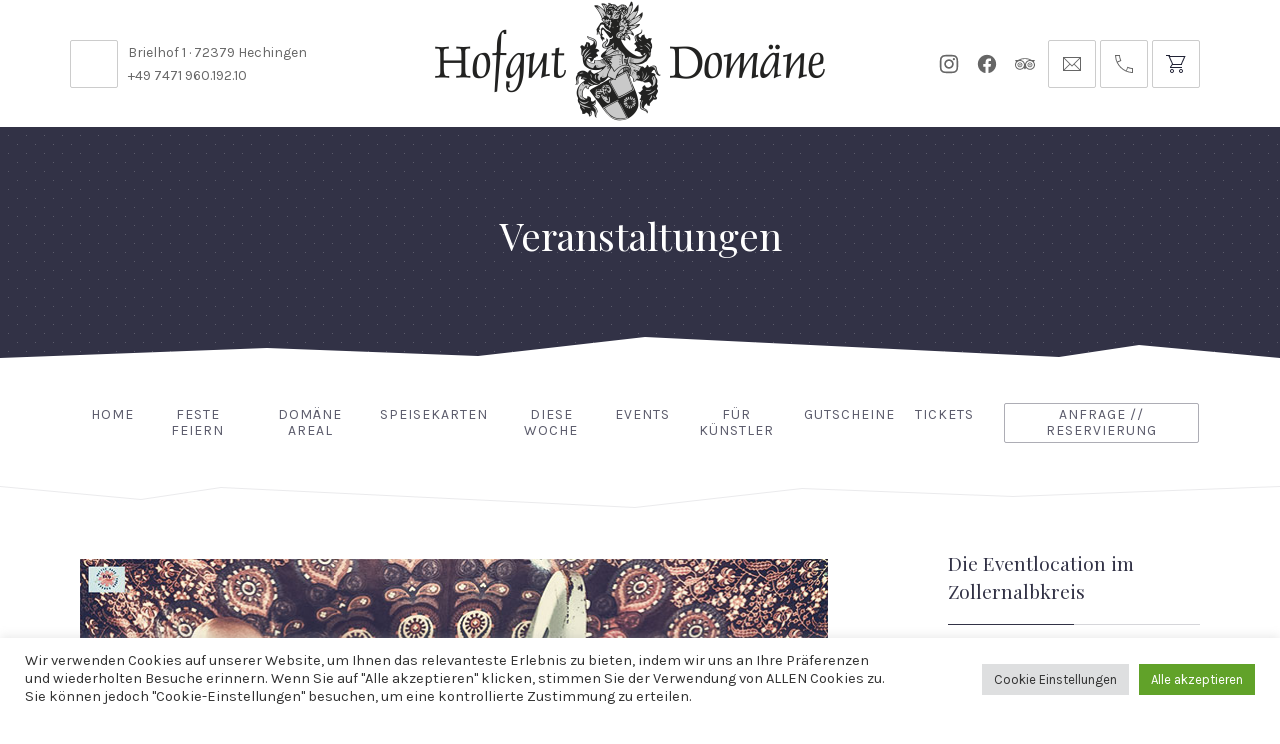

--- FILE ---
content_type: text/html; charset=UTF-8
request_url: https://www.hofgut-domaene.de/veranstaltungen/la-peppers-red-hot-chilli-peppers-tribute/
body_size: 24924
content:
<!DOCTYPE html><html id="top" dir="ltr" lang="de" prefix="og: https://ogp.me/ns#"><head><meta charset="UTF-8"><meta name="viewport" content="width=device-width, initial-scale=1, minimum-scale=1"><meta http-equiv="x-ua-compatible" content="ie=edge"><meta name="theme-color" content="#ffffff"><link rel="pingback" href="https://www.hofgut-domaene.de/xmlrpc.php"><title>Veranstaltungen | Domäne Areal Hechingen</title><meta name="robots" content="max-image-preview:large" /><link rel="canonical" href="https://www.hofgut-domaene.de/veranstaltungen/" /><meta name="generator" content="All in One SEO (AIOSEO) 4.9.3" /><meta property="og:locale" content="de_DE" /><meta property="og:site_name" content="Domäne Areal Hechingen | Event Gastronomie in Hechingen im Zollernalbkreis" /><meta property="og:type" content="article" /><meta property="og:title" content="Veranstaltungen | Domäne Areal Hechingen" /><meta property="og:url" content="https://www.hofgut-domaene.de/veranstaltungen/" /><meta property="article:published_time" content="2017-08-30T15:54:31+00:00" /><meta property="article:modified_time" content="2017-10-06T14:53:08+00:00" /><meta name="twitter:card" content="summary" /><meta name="twitter:title" content="Veranstaltungen | Domäne Areal Hechingen" /> <script type="application/ld+json" class="aioseo-schema">{"@context":"https:\/\/schema.org","@graph":[{"@type":"BreadcrumbList","@id":"https:\/\/www.hofgut-domaene.de\/veranstaltungen\/#breadcrumblist","itemListElement":[{"@type":"ListItem","@id":"https:\/\/www.hofgut-domaene.de#listItem","position":1,"name":"Home","item":"https:\/\/www.hofgut-domaene.de","nextItem":{"@type":"ListItem","@id":"https:\/\/www.hofgut-domaene.de\/veranstaltungen\/#listItem","name":"Veranstaltungen"}},{"@type":"ListItem","@id":"https:\/\/www.hofgut-domaene.de\/veranstaltungen\/#listItem","position":2,"name":"Veranstaltungen","previousItem":{"@type":"ListItem","@id":"https:\/\/www.hofgut-domaene.de#listItem","name":"Home"}}]},{"@type":"Organization","@id":"https:\/\/www.hofgut-domaene.de\/#organization","name":"Hofgut Dom\u00e4ne Hechingen","description":"Event Gastronomie in Hechingen im Zollernalbkreis","url":"https:\/\/www.hofgut-domaene.de\/","telephone":"+49747196019210","logo":{"@type":"ImageObject","url":"https:\/\/neu.hofgut-domaene.de\/wp-content\/uploads\/2017\/09\/hofgut-domaene-fav-icon.png","@id":"https:\/\/www.hofgut-domaene.de\/veranstaltungen\/#organizationLogo"},"image":{"@id":"https:\/\/www.hofgut-domaene.de\/veranstaltungen\/#organizationLogo"}},{"@type":"WebPage","@id":"https:\/\/www.hofgut-domaene.de\/veranstaltungen\/#webpage","url":"https:\/\/www.hofgut-domaene.de\/veranstaltungen\/","name":"Veranstaltungen | Dom\u00e4ne Areal Hechingen","inLanguage":"de-DE","isPartOf":{"@id":"https:\/\/www.hofgut-domaene.de\/#website"},"breadcrumb":{"@id":"https:\/\/www.hofgut-domaene.de\/veranstaltungen\/#breadcrumblist"},"datePublished":"2017-08-30T17:54:31+02:00","dateModified":"2017-10-06T16:53:08+02:00"},{"@type":"WebSite","@id":"https:\/\/www.hofgut-domaene.de\/#website","url":"https:\/\/www.hofgut-domaene.de\/","name":"Dom\u00e4ne Areal Hechingen","description":"Event Gastronomie in Hechingen im Zollernalbkreis","inLanguage":"de-DE","publisher":{"@id":"https:\/\/www.hofgut-domaene.de\/#organization"}}]}</script> <link rel="alternate" type="application/rss+xml" title="Domäne Areal Hechingen &raquo; Feed" href="https://www.hofgut-domaene.de/feed/" /><link rel="alternate" type="application/rss+xml" title="Domäne Areal Hechingen &raquo; Kommentar-Feed" href="https://www.hofgut-domaene.de/comments/feed/" /><link rel="alternate" title="oEmbed (JSON)" type="application/json+oembed" href="https://www.hofgut-domaene.de/wp-json/oembed/1.0/embed?url=https%3A%2F%2Fwww.hofgut-domaene.de%2Fveranstaltungen%2F" /><link rel="alternate" title="oEmbed (XML)" type="text/xml+oembed" href="https://www.hofgut-domaene.de/wp-json/oembed/1.0/embed?url=https%3A%2F%2Fwww.hofgut-domaene.de%2Fveranstaltungen%2F&#038;format=xml" /><style id='wp-img-auto-sizes-contain-inline-css'>img:is([sizes=auto i],[sizes^="auto," i]){contain-intrinsic-size:3000px 1500px}
/*# sourceURL=wp-img-auto-sizes-contain-inline-css */</style><link rel='stylesheet' id='woosb-blocks-css' href='https://www.hofgut-domaene.de/wp-content/plugins/woo-product-bundle-premium/assets/css/blocks.css?ver=8.4.4' media='all' /><link rel='stylesheet' id='google-fonts-css' href='https://www.hofgut-domaene.de/wp-content/uploads/fonts/f94b8d79df1a8fbb450f9cd93ba65006/font.css?v=1666702038' media='all' /><style id='wp-block-library-inline-css'>:root{--wp-block-synced-color:#7a00df;--wp-block-synced-color--rgb:122,0,223;--wp-bound-block-color:var(--wp-block-synced-color);--wp-editor-canvas-background:#ddd;--wp-admin-theme-color:#007cba;--wp-admin-theme-color--rgb:0,124,186;--wp-admin-theme-color-darker-10:#006ba1;--wp-admin-theme-color-darker-10--rgb:0,107,160.5;--wp-admin-theme-color-darker-20:#005a87;--wp-admin-theme-color-darker-20--rgb:0,90,135;--wp-admin-border-width-focus:2px}@media (min-resolution:192dpi){:root{--wp-admin-border-width-focus:1.5px}}.wp-element-button{cursor:pointer}:root .has-very-light-gray-background-color{background-color:#eee}:root .has-very-dark-gray-background-color{background-color:#313131}:root .has-very-light-gray-color{color:#eee}:root .has-very-dark-gray-color{color:#313131}:root .has-vivid-green-cyan-to-vivid-cyan-blue-gradient-background{background:linear-gradient(135deg,#00d084,#0693e3)}:root .has-purple-crush-gradient-background{background:linear-gradient(135deg,#34e2e4,#4721fb 50%,#ab1dfe)}:root .has-hazy-dawn-gradient-background{background:linear-gradient(135deg,#faaca8,#dad0ec)}:root .has-subdued-olive-gradient-background{background:linear-gradient(135deg,#fafae1,#67a671)}:root .has-atomic-cream-gradient-background{background:linear-gradient(135deg,#fdd79a,#004a59)}:root .has-nightshade-gradient-background{background:linear-gradient(135deg,#330968,#31cdcf)}:root .has-midnight-gradient-background{background:linear-gradient(135deg,#020381,#2874fc)}:root{--wp--preset--font-size--normal:16px;--wp--preset--font-size--huge:42px}.has-regular-font-size{font-size:1em}.has-larger-font-size{font-size:2.625em}.has-normal-font-size{font-size:var(--wp--preset--font-size--normal)}.has-huge-font-size{font-size:var(--wp--preset--font-size--huge)}.has-text-align-center{text-align:center}.has-text-align-left{text-align:left}.has-text-align-right{text-align:right}.has-fit-text{white-space:nowrap!important}#end-resizable-editor-section{display:none}.aligncenter{clear:both}.items-justified-left{justify-content:flex-start}.items-justified-center{justify-content:center}.items-justified-right{justify-content:flex-end}.items-justified-space-between{justify-content:space-between}.screen-reader-text{border:0;clip-path:inset(50%);height:1px;margin:-1px;overflow:hidden;padding:0;position:absolute;width:1px;word-wrap:normal!important}.screen-reader-text:focus{background-color:#ddd;clip-path:none;color:#444;display:block;font-size:1em;height:auto;left:5px;line-height:normal;padding:15px 23px 14px;text-decoration:none;top:5px;width:auto;z-index:100000}html :where(.has-border-color){border-style:solid}html :where([style*=border-top-color]){border-top-style:solid}html :where([style*=border-right-color]){border-right-style:solid}html :where([style*=border-bottom-color]){border-bottom-style:solid}html :where([style*=border-left-color]){border-left-style:solid}html :where([style*=border-width]){border-style:solid}html :where([style*=border-top-width]){border-top-style:solid}html :where([style*=border-right-width]){border-right-style:solid}html :where([style*=border-bottom-width]){border-bottom-style:solid}html :where([style*=border-left-width]){border-left-style:solid}html :where(img[class*=wp-image-]){height:auto;max-width:100%}:where(figure){margin:0 0 1em}html :where(.is-position-sticky){--wp-admin--admin-bar--position-offset:var(--wp-admin--admin-bar--height,0px)}@media screen and (max-width:600px){html :where(.is-position-sticky){--wp-admin--admin-bar--position-offset:0px}}

/*# sourceURL=wp-block-library-inline-css */</style><link rel='stylesheet' id='wc-blocks-style-css' href='https://www.hofgut-domaene.de/wp-content/plugins/woocommerce/assets/client/blocks/wc-blocks.css?ver=wc-10.4.3' media='all' /><style id='global-styles-inline-css'>:root{--wp--preset--aspect-ratio--square: 1;--wp--preset--aspect-ratio--4-3: 4/3;--wp--preset--aspect-ratio--3-4: 3/4;--wp--preset--aspect-ratio--3-2: 3/2;--wp--preset--aspect-ratio--2-3: 2/3;--wp--preset--aspect-ratio--16-9: 16/9;--wp--preset--aspect-ratio--9-16: 9/16;--wp--preset--color--black: #000000;--wp--preset--color--cyan-bluish-gray: #abb8c3;--wp--preset--color--white: #ffffff;--wp--preset--color--pale-pink: #f78da7;--wp--preset--color--vivid-red: #cf2e2e;--wp--preset--color--luminous-vivid-orange: #ff6900;--wp--preset--color--luminous-vivid-amber: #fcb900;--wp--preset--color--light-green-cyan: #7bdcb5;--wp--preset--color--vivid-green-cyan: #00d084;--wp--preset--color--pale-cyan-blue: #8ed1fc;--wp--preset--color--vivid-cyan-blue: #0693e3;--wp--preset--color--vivid-purple: #9b51e0;--wp--preset--color--cnt: #323246;--wp--preset--color--cnt-ac: #b4a08c;--wp--preset--color--cnt-bg: #ffffff;--wp--preset--gradient--vivid-cyan-blue-to-vivid-purple: linear-gradient(135deg,rgb(6,147,227) 0%,rgb(155,81,224) 100%);--wp--preset--gradient--light-green-cyan-to-vivid-green-cyan: linear-gradient(135deg,rgb(122,220,180) 0%,rgb(0,208,130) 100%);--wp--preset--gradient--luminous-vivid-amber-to-luminous-vivid-orange: linear-gradient(135deg,rgb(252,185,0) 0%,rgb(255,105,0) 100%);--wp--preset--gradient--luminous-vivid-orange-to-vivid-red: linear-gradient(135deg,rgb(255,105,0) 0%,rgb(207,46,46) 100%);--wp--preset--gradient--very-light-gray-to-cyan-bluish-gray: linear-gradient(135deg,rgb(238,238,238) 0%,rgb(169,184,195) 100%);--wp--preset--gradient--cool-to-warm-spectrum: linear-gradient(135deg,rgb(74,234,220) 0%,rgb(151,120,209) 20%,rgb(207,42,186) 40%,rgb(238,44,130) 60%,rgb(251,105,98) 80%,rgb(254,248,76) 100%);--wp--preset--gradient--blush-light-purple: linear-gradient(135deg,rgb(255,206,236) 0%,rgb(152,150,240) 100%);--wp--preset--gradient--blush-bordeaux: linear-gradient(135deg,rgb(254,205,165) 0%,rgb(254,45,45) 50%,rgb(107,0,62) 100%);--wp--preset--gradient--luminous-dusk: linear-gradient(135deg,rgb(255,203,112) 0%,rgb(199,81,192) 50%,rgb(65,88,208) 100%);--wp--preset--gradient--pale-ocean: linear-gradient(135deg,rgb(255,245,203) 0%,rgb(182,227,212) 50%,rgb(51,167,181) 100%);--wp--preset--gradient--electric-grass: linear-gradient(135deg,rgb(202,248,128) 0%,rgb(113,206,126) 100%);--wp--preset--gradient--midnight: linear-gradient(135deg,rgb(2,3,129) 0%,rgb(40,116,252) 100%);--wp--preset--font-size--small: 12px;--wp--preset--font-size--medium: 14px;--wp--preset--font-size--large: 18px;--wp--preset--font-size--x-large: 42px;--wp--preset--font-size--huge: 22px;--wp--preset--spacing--20: 0.44rem;--wp--preset--spacing--30: 0.67rem;--wp--preset--spacing--40: 1rem;--wp--preset--spacing--50: 1.5rem;--wp--preset--spacing--60: 2.25rem;--wp--preset--spacing--70: 3.38rem;--wp--preset--spacing--80: 5.06rem;--wp--preset--shadow--natural: 6px 6px 9px rgba(0, 0, 0, 0.2);--wp--preset--shadow--deep: 12px 12px 50px rgba(0, 0, 0, 0.4);--wp--preset--shadow--sharp: 6px 6px 0px rgba(0, 0, 0, 0.2);--wp--preset--shadow--outlined: 6px 6px 0px -3px rgb(255, 255, 255), 6px 6px rgb(0, 0, 0);--wp--preset--shadow--crisp: 6px 6px 0px rgb(0, 0, 0);}:where(.is-layout-flex){gap: 0.5em;}:where(.is-layout-grid){gap: 0.5em;}body .is-layout-flex{display: flex;}.is-layout-flex{flex-wrap: wrap;align-items: center;}.is-layout-flex > :is(*, div){margin: 0;}body .is-layout-grid{display: grid;}.is-layout-grid > :is(*, div){margin: 0;}:where(.wp-block-columns.is-layout-flex){gap: 2em;}:where(.wp-block-columns.is-layout-grid){gap: 2em;}:where(.wp-block-post-template.is-layout-flex){gap: 1.25em;}:where(.wp-block-post-template.is-layout-grid){gap: 1.25em;}.has-black-color{color: var(--wp--preset--color--black) !important;}.has-cyan-bluish-gray-color{color: var(--wp--preset--color--cyan-bluish-gray) !important;}.has-white-color{color: var(--wp--preset--color--white) !important;}.has-pale-pink-color{color: var(--wp--preset--color--pale-pink) !important;}.has-vivid-red-color{color: var(--wp--preset--color--vivid-red) !important;}.has-luminous-vivid-orange-color{color: var(--wp--preset--color--luminous-vivid-orange) !important;}.has-luminous-vivid-amber-color{color: var(--wp--preset--color--luminous-vivid-amber) !important;}.has-light-green-cyan-color{color: var(--wp--preset--color--light-green-cyan) !important;}.has-vivid-green-cyan-color{color: var(--wp--preset--color--vivid-green-cyan) !important;}.has-pale-cyan-blue-color{color: var(--wp--preset--color--pale-cyan-blue) !important;}.has-vivid-cyan-blue-color{color: var(--wp--preset--color--vivid-cyan-blue) !important;}.has-vivid-purple-color{color: var(--wp--preset--color--vivid-purple) !important;}.has-black-background-color{background-color: var(--wp--preset--color--black) !important;}.has-cyan-bluish-gray-background-color{background-color: var(--wp--preset--color--cyan-bluish-gray) !important;}.has-white-background-color{background-color: var(--wp--preset--color--white) !important;}.has-pale-pink-background-color{background-color: var(--wp--preset--color--pale-pink) !important;}.has-vivid-red-background-color{background-color: var(--wp--preset--color--vivid-red) !important;}.has-luminous-vivid-orange-background-color{background-color: var(--wp--preset--color--luminous-vivid-orange) !important;}.has-luminous-vivid-amber-background-color{background-color: var(--wp--preset--color--luminous-vivid-amber) !important;}.has-light-green-cyan-background-color{background-color: var(--wp--preset--color--light-green-cyan) !important;}.has-vivid-green-cyan-background-color{background-color: var(--wp--preset--color--vivid-green-cyan) !important;}.has-pale-cyan-blue-background-color{background-color: var(--wp--preset--color--pale-cyan-blue) !important;}.has-vivid-cyan-blue-background-color{background-color: var(--wp--preset--color--vivid-cyan-blue) !important;}.has-vivid-purple-background-color{background-color: var(--wp--preset--color--vivid-purple) !important;}.has-black-border-color{border-color: var(--wp--preset--color--black) !important;}.has-cyan-bluish-gray-border-color{border-color: var(--wp--preset--color--cyan-bluish-gray) !important;}.has-white-border-color{border-color: var(--wp--preset--color--white) !important;}.has-pale-pink-border-color{border-color: var(--wp--preset--color--pale-pink) !important;}.has-vivid-red-border-color{border-color: var(--wp--preset--color--vivid-red) !important;}.has-luminous-vivid-orange-border-color{border-color: var(--wp--preset--color--luminous-vivid-orange) !important;}.has-luminous-vivid-amber-border-color{border-color: var(--wp--preset--color--luminous-vivid-amber) !important;}.has-light-green-cyan-border-color{border-color: var(--wp--preset--color--light-green-cyan) !important;}.has-vivid-green-cyan-border-color{border-color: var(--wp--preset--color--vivid-green-cyan) !important;}.has-pale-cyan-blue-border-color{border-color: var(--wp--preset--color--pale-cyan-blue) !important;}.has-vivid-cyan-blue-border-color{border-color: var(--wp--preset--color--vivid-cyan-blue) !important;}.has-vivid-purple-border-color{border-color: var(--wp--preset--color--vivid-purple) !important;}.has-vivid-cyan-blue-to-vivid-purple-gradient-background{background: var(--wp--preset--gradient--vivid-cyan-blue-to-vivid-purple) !important;}.has-light-green-cyan-to-vivid-green-cyan-gradient-background{background: var(--wp--preset--gradient--light-green-cyan-to-vivid-green-cyan) !important;}.has-luminous-vivid-amber-to-luminous-vivid-orange-gradient-background{background: var(--wp--preset--gradient--luminous-vivid-amber-to-luminous-vivid-orange) !important;}.has-luminous-vivid-orange-to-vivid-red-gradient-background{background: var(--wp--preset--gradient--luminous-vivid-orange-to-vivid-red) !important;}.has-very-light-gray-to-cyan-bluish-gray-gradient-background{background: var(--wp--preset--gradient--very-light-gray-to-cyan-bluish-gray) !important;}.has-cool-to-warm-spectrum-gradient-background{background: var(--wp--preset--gradient--cool-to-warm-spectrum) !important;}.has-blush-light-purple-gradient-background{background: var(--wp--preset--gradient--blush-light-purple) !important;}.has-blush-bordeaux-gradient-background{background: var(--wp--preset--gradient--blush-bordeaux) !important;}.has-luminous-dusk-gradient-background{background: var(--wp--preset--gradient--luminous-dusk) !important;}.has-pale-ocean-gradient-background{background: var(--wp--preset--gradient--pale-ocean) !important;}.has-electric-grass-gradient-background{background: var(--wp--preset--gradient--electric-grass) !important;}.has-midnight-gradient-background{background: var(--wp--preset--gradient--midnight) !important;}.has-small-font-size{font-size: var(--wp--preset--font-size--small) !important;}.has-medium-font-size{font-size: var(--wp--preset--font-size--medium) !important;}.has-large-font-size{font-size: var(--wp--preset--font-size--large) !important;}.has-x-large-font-size{font-size: var(--wp--preset--font-size--x-large) !important;}
/*# sourceURL=global-styles-inline-css */</style><style id='classic-theme-styles-inline-css'>/*! This file is auto-generated */
.wp-block-button__link{color:#fff;background-color:#32373c;border-radius:9999px;box-shadow:none;text-decoration:none;padding:calc(.667em + 2px) calc(1.333em + 2px);font-size:1.125em}.wp-block-file__button{background:#32373c;color:#fff;text-decoration:none}
/*# sourceURL=/wp-includes/css/classic-themes.min.css */</style><link rel='stylesheet' id='wp-components-css' href='https://www.hofgut-domaene.de/wp-includes/css/dist/components/style.min.css?ver=6.9' media='all' /><link rel='stylesheet' id='wp-preferences-css' href='https://www.hofgut-domaene.de/wp-includes/css/dist/preferences/style.min.css?ver=6.9' media='all' /><link rel='stylesheet' id='wp-block-editor-css' href='https://www.hofgut-domaene.de/wp-includes/css/dist/block-editor/style.min.css?ver=6.9' media='all' /><link rel='stylesheet' id='popup-maker-block-library-style-css' href='https://www.hofgut-domaene.de/wp-content/plugins/popup-maker/dist/packages/block-library-style.css?ver=dbea705cfafe089d65f1' media='all' /><link rel='stylesheet' id='contact-form-7-css' href='https://www.hofgut-domaene.de/wp-content/plugins/contact-form-7/includes/css/styles.css?ver=6.1.4' media='all' /><link rel='stylesheet' id='cookie-law-info-css' href='https://www.hofgut-domaene.de/wp-content/plugins/cookie-law-info/legacy/public/css/cookie-law-info-public.css?ver=3.4.0' media='all' /><link rel='stylesheet' id='cookie-law-info-gdpr-css' href='https://www.hofgut-domaene.de/wp-content/plugins/cookie-law-info/legacy/public/css/cookie-law-info-gdpr.css?ver=3.4.0' media='all' /><link rel='stylesheet' id='photoswipe-core-css-css' href='https://www.hofgut-domaene.de/wp-content/plugins/photoswipe-masonry/photoswipe-dist/photoswipe.css?ver=6.9' media='all' /><link rel='stylesheet' id='white_theme-css' href='https://www.hofgut-domaene.de/wp-content/plugins/photoswipe-masonry/photoswipe-dist/white-skin/skin.css?ver=6.9' media='all' /><link rel='stylesheet' id='woocommerce-layout-css' href='https://www.hofgut-domaene.de/wp-content/plugins/woocommerce/assets/css/woocommerce-layout.css?ver=10.4.3' media='all' /><link rel='stylesheet' id='woocommerce-smallscreen-css' href='https://www.hofgut-domaene.de/wp-content/plugins/woocommerce/assets/css/woocommerce-smallscreen.css?ver=10.4.3' media='only screen and (max-width: 768px)' /><link rel='stylesheet' id='woocommerce-general-css' href='https://www.hofgut-domaene.de/wp-content/plugins/woocommerce/assets/css/woocommerce.css?ver=10.4.3' media='all' /><style id='woocommerce-inline-inline-css'>.woocommerce form .form-row .required { visibility: visible; }
/*# sourceURL=woocommerce-inline-inline-css */</style><link rel='stylesheet' id='wpcvs-frontend-css' href='https://www.hofgut-domaene.de/wp-content/plugins/wpc-variation-swatches/assets/css/frontend.css?ver=4.3.4' media='all' /><link rel='stylesheet' id='woosb-frontend-css' href='https://www.hofgut-domaene.de/wp-content/plugins/woo-product-bundle-premium/assets/css/frontend.css?ver=8.4.4' media='all' /><link rel='stylesheet' id='child-css-css' href='https://www.hofgut-domaene.de/wp-content/themes/ginger-child/style.css?ver=6.9' media='all' /><link rel='stylesheet' id='ginger-css' href='https://www.hofgut-domaene.de/wp-content/uploads/ginger-child/ginger.css?ver=1752823057' media='all' /><link rel='stylesheet' id='wcpa-frontend-css' href='https://www.hofgut-domaene.de/wp-content/plugins/woo-custom-product-addons/assets/css/style_0.css?ver=3.0.19' media='all' /><link rel='stylesheet' id='cf7cf-style-css' href='https://www.hofgut-domaene.de/wp-content/plugins/cf7-conditional-fields/style.css?ver=2.6.7' media='all' /><link rel='stylesheet' id='ginger-shop-css' href='https://www.hofgut-domaene.de/wp-content/uploads/ginger-child/ginger-shop.css?ver=1752823057' media='all' /> <script src="https://www.hofgut-domaene.de/wp-includes/js/jquery/jquery.min.js?ver=3.7.1" id="jquery-core-js"></script> <script src="https://www.hofgut-domaene.de/wp-includes/js/jquery/jquery-migrate.min.js?ver=3.4.1" id="jquery-migrate-js"></script> <script id="cookie-law-info-js-extra">var Cli_Data = {"nn_cookie_ids":["_gid","SGPBShowingLimitationPage22417","cookielawinfo-checkbox-advertisement","_ga"],"cookielist":[],"non_necessary_cookies":{"necessary":["SGPBShowingLimitationPage22417"],"analytics":["_gid","_ga"]},"ccpaEnabled":"","ccpaRegionBased":"","ccpaBarEnabled":"","strictlyEnabled":["necessary","obligatoire"],"ccpaType":"gdpr","js_blocking":"1","custom_integration":"","triggerDomRefresh":"","secure_cookies":""};
var cli_cookiebar_settings = {"animate_speed_hide":"500","animate_speed_show":"500","background":"#FFF","border":"#b1a6a6c2","border_on":"","button_1_button_colour":"#61a229","button_1_button_hover":"#4e8221","button_1_link_colour":"#fff","button_1_as_button":"1","button_1_new_win":"","button_2_button_colour":"#333","button_2_button_hover":"#292929","button_2_link_colour":"#444","button_2_as_button":"","button_2_hidebar":"","button_3_button_colour":"#dedfe0","button_3_button_hover":"#b2b2b3","button_3_link_colour":"#333333","button_3_as_button":"1","button_3_new_win":"","button_4_button_colour":"#dedfe0","button_4_button_hover":"#b2b2b3","button_4_link_colour":"#333333","button_4_as_button":"1","button_7_button_colour":"#61a229","button_7_button_hover":"#4e8221","button_7_link_colour":"#fff","button_7_as_button":"1","button_7_new_win":"","font_family":"inherit","header_fix":"","notify_animate_hide":"1","notify_animate_show":"","notify_div_id":"#cookie-law-info-bar","notify_position_horizontal":"right","notify_position_vertical":"bottom","scroll_close":"","scroll_close_reload":"","accept_close_reload":"","reject_close_reload":"","showagain_tab":"","showagain_background":"#fff","showagain_border":"#000","showagain_div_id":"#cookie-law-info-again","showagain_x_position":"100px","text":"#333333","show_once_yn":"","show_once":"10000","logging_on":"","as_popup":"","popup_overlay":"1","bar_heading_text":"","cookie_bar_as":"banner","popup_showagain_position":"bottom-right","widget_position":"left"};
var log_object = {"ajax_url":"https://www.hofgut-domaene.de/wp-admin/admin-ajax.php"};
//# sourceURL=cookie-law-info-js-extra</script> <script src="https://www.hofgut-domaene.de/wp-content/plugins/cookie-law-info/legacy/public/js/cookie-law-info-public.js?ver=3.4.0" id="cookie-law-info-js"></script> <script src="https://www.hofgut-domaene.de/wp-content/plugins/photoswipe-masonry/photoswipe-masonry.js?ver=6.9" id="photoswipe-masonry-js-js"></script> <script src="https://www.hofgut-domaene.de/wp-content/plugins/photoswipe-masonry/masonry.pkgd.min.js?ver=6.9" id="photoswipe-masonry-js"></script> <script src="https://www.hofgut-domaene.de/wp-content/plugins/photoswipe-masonry/imagesloaded.pkgd.min.js?ver=6.9" id="photoswipe-imagesloaded-js"></script> <script src="//www.hofgut-domaene.de/wp-content/plugins/revslider/sr6/assets/js/rbtools.min.js?ver=6.7.40" async id="tp-tools-js"></script> <script src="//www.hofgut-domaene.de/wp-content/plugins/revslider/sr6/assets/js/rs6.min.js?ver=6.7.40" async id="revmin-js"></script> <script src="https://www.hofgut-domaene.de/wp-content/plugins/woocommerce/assets/js/jquery-blockui/jquery.blockUI.min.js?ver=2.7.0-wc.10.4.3" id="wc-jquery-blockui-js" data-wp-strategy="defer"></script> <script id="wc-add-to-cart-js-extra">var wc_add_to_cart_params = {"ajax_url":"/wp-admin/admin-ajax.php","wc_ajax_url":"/?wc-ajax=%%endpoint%%","i18n_view_cart":"Warenkorb anzeigen","cart_url":"https://www.hofgut-domaene.de/warenkorb/","is_cart":"","cart_redirect_after_add":"no"};
//# sourceURL=wc-add-to-cart-js-extra</script> <script src="https://www.hofgut-domaene.de/wp-content/plugins/woocommerce/assets/js/frontend/add-to-cart.min.js?ver=10.4.3" id="wc-add-to-cart-js" data-wp-strategy="defer"></script> <script src="https://www.hofgut-domaene.de/wp-content/plugins/woocommerce/assets/js/js-cookie/js.cookie.min.js?ver=2.1.4-wc.10.4.3" id="wc-js-cookie-js" defer data-wp-strategy="defer"></script> <script id="woocommerce-js-extra">var woocommerce_params = {"ajax_url":"/wp-admin/admin-ajax.php","wc_ajax_url":"/?wc-ajax=%%endpoint%%","i18n_password_show":"Passwort anzeigen","i18n_password_hide":"Passwort ausblenden"};
//# sourceURL=woocommerce-js-extra</script> <script src="https://www.hofgut-domaene.de/wp-content/plugins/woocommerce/assets/js/frontend/woocommerce.min.js?ver=10.4.3" id="woocommerce-js" defer data-wp-strategy="defer"></script> <script src="https://www.hofgut-domaene.de/wp-content/plugins/js_composer/assets/js/vendors/woocommerce-add-to-cart.js?ver=8.0.1" id="vc_woocommerce-add-to-cart-js-js"></script> <script src="https://www.hofgut-domaene.de/wp-content/plugins/wpc-variation-swatches/assets/libs/tippy/popper.min.js?ver=4.3.4" id="popper-js"></script> <script src="https://www.hofgut-domaene.de/wp-content/plugins/wpc-variation-swatches/assets/libs/tippy/tippy-bundle.umd.min.js?ver=4.3.4" id="tippy-js"></script> <script src="https://www.hofgut-domaene.de/wp-content/themes/ginger-child/custom.js?ver=6.9" id="child-js-js"></script> <script></script><link rel="https://api.w.org/" href="https://www.hofgut-domaene.de/wp-json/" /><link rel="alternate" title="JSON" type="application/json" href="https://www.hofgut-domaene.de/wp-json/wp/v2/pages/1676" /><link rel="EditURI" type="application/rsd+xml" title="RSD" href="https://www.hofgut-domaene.de/xmlrpc.php?rsd" /><meta name="generator" content="WordPress 6.9" /><meta name="generator" content="WooCommerce 10.4.3" /><link rel='shortlink' href='https://www.hofgut-domaene.de/?p=1676' /> <script type="text/plain" data-cli-class="cli-blocker-script"  data-cli-script-type="analytics" data-cli-block="true"  data-cli-element-position="head" async src="https://www.googletagmanager.com/gtag/js?id=UA-16235648-1"></script> <script type="text/plain" data-cli-class="cli-blocker-script"  data-cli-script-type="analytics" data-cli-block="true"  data-cli-element-position="head">window.dataLayer = window.dataLayer || [];
function gtag(){dataLayer.push(arguments);}
gtag("js", new Date());
gtag("config", "UA-16235648-1", {"anonymize_ip":true,"allow_display_features":false,"link_attribution":true});</script><link rel="canonical" href="https://www.hofgut-domaene.de/veranstaltungen/la-peppers-red-hot-chilli-peppers-tribute/"><meta property="og:type" content="article"><meta property="og:title" content="LA Peppers [Red Hot Chili Peppers Tribute]"><meta property="og:url" content="https://www.hofgut-domaene.de/veranstaltungen/la-peppers-red-hot-chilli-peppers-tribute/"><meta property="og:image" content="https://www.hofgut-domaene.de/wp-content/uploads/2024/01/LA_Peppers.jpg"><meta property="og:description" content="LA Peppers. Verrückter geht’s nicht mehr! LA Peppers haben nicht nur den musikalischen Groove der Originale, sondern auch das Quäntchen Wahnsinn im Blut. Verschwitzt, knallbunt und voller Energie führen die LA Peppers durch die Nacht und versprechen allein durch ihren Namen, dass hier kein 0815 auf das Publikum wartet! „Los Angeles Peppers“ entstand im Winter…"><meta name="twitter:image" content="https://www.hofgut-domaene.de/wp-content/uploads/2024/01/LA_Peppers.jpg"><meta name="twitter:description" content="LA Peppers. Verrückter geht’s nicht mehr! LA Peppers haben nicht nur den musikalischen Groove der Originale, sondern auch das Quäntchen Wahnsinn im Blut. Verschwitzt, knallbunt und voller Energie führen die LA Peppers durch die Nacht und versprechen allein durch ihren Namen, dass hier kein 0815 auf das Publikum wartet! „Los Angeles Peppers“ entstand im Winter…"><meta name="twitter:title" content="LA Peppers [Red Hot Chili Peppers Tribute]"><meta name="twitter:card" content="summary"><meta name="description" content="LA Peppers. Verrückter geht’s nicht mehr! LA Peppers haben nicht nur den musikalischen Groove der Originale, sondern auch das Quäntchen Wahnsinn im Blut. Verschwitzt, knallbunt und voller Energie führen die LA Peppers durch die Nacht und versprechen allein durch ihren Namen, dass hier kein 0815 auf das Publikum wartet! „Los Angeles Peppers“ entstand im Winter…"> <script type="application/ld+json">{"@context":"http://www.schema.org","@type":"Event","name":"LA Peppers [Red Hot Chili Peppers Tribute]","url":"https://www.hofgut-domaene.de/veranstaltungen/la-peppers-red-hot-chilli-peppers-tribute/","description":"LA Peppers. Verrückter geht’s nicht mehr! LA Peppers haben nicht nur den musikalischen Groove der Originale, sondern auch das Quäntchen Wahnsinn im Blut. Verschwitzt, knallbunt und voller Energie führen die LA Peppers durch die Nacht und versprechen allein durch ihren Namen, dass hier kein 0815 auf das Publikum wartet! „Los Angeles Peppers“ entstand im Winter…","startDate":"2025-08-16T21:00:00+02:00","endDate":"2025-08-16T23:00:00+02:00","image":"https://www.hofgut-domaene.de/wp-content/uploads/2024/01/LA_Peppers.jpg","eventAttendanceMode":"https://schema.org/OfflineEventAttendanceMode","location":{"@type":"Place","name":"Domäne Live Sommer","address":{"@type":"PostalAddress","streetAddress":"","addressLocality":"","postalCode":"","addressCountry":""}},"performer":{"@type":"Person","name":"LA Peppers [Red Hot Chili Peppers Tribute]"},"organizer":{"@type":"Organization","name":"admin","url":"https://www.hofgut-domaene.de/veranstaltungen/la-peppers-red-hot-chilli-peppers-tribute/"},"eventStatus":"https://schema.org/EventScheduled"}</script> <script async data-cookiefirst-category="analytics" data-src="https://www.googletagmanager.com/gtag/js?id=UA-16235648-1"></script> <script type="text/plain" data-cookiefirst-category="analytics">window.dataLayer = window.dataLayer || [];
function gtag(){dataLayer.push(arguments);}
gtag("js", new Date());
gtag("config", "UA-16235648-1", {"anonymize_ip":true,"allow_display_features":false,"link_attribution":true});</script> <noscript><style>.woocommerce-product-gallery{ opacity: 1 !important; }</style></noscript><meta name="generator" content="Powered by WPBakery Page Builder - drag and drop page builder for WordPress."/><meta name="generator" content="Powered by Slider Revolution 6.7.40 - responsive, Mobile-Friendly Slider Plugin for WordPress with comfortable drag and drop interface." /><style>:root{}:root{}</style><link rel="icon" href="https://www.hofgut-domaene.de/wp-content/uploads/2017/09/cropped-hofgut-domaene-fav-icon-32x32.png" sizes="32x32" /><link rel="icon" href="https://www.hofgut-domaene.de/wp-content/uploads/2017/09/cropped-hofgut-domaene-fav-icon-192x192.png" sizes="192x192" /><link rel="apple-touch-icon" href="https://www.hofgut-domaene.de/wp-content/uploads/2017/09/cropped-hofgut-domaene-fav-icon-180x180.png" /><meta name="msapplication-TileImage" content="https://www.hofgut-domaene.de/wp-content/uploads/2017/09/cropped-hofgut-domaene-fav-icon-270x270.png" /> <script>function setREVStartSize(e){
			//window.requestAnimationFrame(function() {
				window.RSIW = window.RSIW===undefined ? window.innerWidth : window.RSIW;
				window.RSIH = window.RSIH===undefined ? window.innerHeight : window.RSIH;
				try {
					var pw = document.getElementById(e.c).parentNode.offsetWidth,
						newh;
					pw = pw===0 || isNaN(pw) || (e.l=="fullwidth" || e.layout=="fullwidth") ? window.RSIW : pw;
					e.tabw = e.tabw===undefined ? 0 : parseInt(e.tabw);
					e.thumbw = e.thumbw===undefined ? 0 : parseInt(e.thumbw);
					e.tabh = e.tabh===undefined ? 0 : parseInt(e.tabh);
					e.thumbh = e.thumbh===undefined ? 0 : parseInt(e.thumbh);
					e.tabhide = e.tabhide===undefined ? 0 : parseInt(e.tabhide);
					e.thumbhide = e.thumbhide===undefined ? 0 : parseInt(e.thumbhide);
					e.mh = e.mh===undefined || e.mh=="" || e.mh==="auto" ? 0 : parseInt(e.mh,0);
					if(e.layout==="fullscreen" || e.l==="fullscreen")
						newh = Math.max(e.mh,window.RSIH);
					else{
						e.gw = Array.isArray(e.gw) ? e.gw : [e.gw];
						for (var i in e.rl) if (e.gw[i]===undefined || e.gw[i]===0) e.gw[i] = e.gw[i-1];
						e.gh = e.el===undefined || e.el==="" || (Array.isArray(e.el) && e.el.length==0)? e.gh : e.el;
						e.gh = Array.isArray(e.gh) ? e.gh : [e.gh];
						for (var i in e.rl) if (e.gh[i]===undefined || e.gh[i]===0) e.gh[i] = e.gh[i-1];
											
						var nl = new Array(e.rl.length),
							ix = 0,
							sl;
						e.tabw = e.tabhide>=pw ? 0 : e.tabw;
						e.thumbw = e.thumbhide>=pw ? 0 : e.thumbw;
						e.tabh = e.tabhide>=pw ? 0 : e.tabh;
						e.thumbh = e.thumbhide>=pw ? 0 : e.thumbh;
						for (var i in e.rl) nl[i] = e.rl[i]<window.RSIW ? 0 : e.rl[i];
						sl = nl[0];
						for (var i in nl) if (sl>nl[i] && nl[i]>0) { sl = nl[i]; ix=i;}
						var m = pw>(e.gw[ix]+e.tabw+e.thumbw) ? 1 : (pw-(e.tabw+e.thumbw)) / (e.gw[ix]);
						newh =  (e.gh[ix] * m) + (e.tabh + e.thumbh);
					}
					var el = document.getElementById(e.c);
					if (el!==null && el) el.style.height = newh+"px";
					el = document.getElementById(e.c+"_wrapper");
					if (el!==null && el) {
						el.style.height = newh+"px";
						el.style.display = "block";
					}
				} catch(e){
					console.log("Failure at Presize of Slider:" + e)
				}
			//});
		  };</script> <style id="wp-custom-css">/*
You can add your own CSS here.

Click the help icon above to learn more.
*/
body .psgal figure {
    width: 264px;
padding:10px;
}
.home header .fy-slider-container {
    display: block;
}

.fy-navigation-products {
    display: none;    
}

.woosb-item-product .woosb-availability {
    display: none;
}</style><noscript><style>.wpb_animate_when_almost_visible { opacity: 1; }</style></noscript><link rel='stylesheet' id='eme-jquery-timepicker-css' href='https://www.hofgut-domaene.de/wp-content/plugins/events-made-easy/js/jquery-timepicker/jquery.timepicker.min.css?ver=6.9' media='all' /><link rel='stylesheet' id='eme-jquery-fdatepicker-css' href='https://www.hofgut-domaene.de/wp-content/plugins/events-made-easy/js/fdatepicker/css/fdatepicker.min.css?ver=6.9' media='all' /><link rel='stylesheet' id='eme-jquery-ui-css-css' href='https://www.hofgut-domaene.de/wp-content/plugins/events-made-easy/css/jquery-ui-theme-smoothness-1.11.3/jquery-ui.min.css?ver=6.9' media='all' /><link rel='stylesheet' id='eme-jquery-ui-autocomplete-css' href='https://www.hofgut-domaene.de/wp-content/plugins/events-made-easy/css/jquery.autocomplete.css?ver=6.9' media='all' /><link rel='stylesheet' id='eme-jquery-select2-css-css' href='https://www.hofgut-domaene.de/wp-content/plugins/events-made-easy/js/jquery-select2/select2-4.1.0-rc.0/dist/css/select2.min.css?ver=6.9' media='all' /><link rel='stylesheet' id='eme_textsec-css' href='https://www.hofgut-domaene.de/wp-content/plugins/events-made-easy/css/text-security/text-security-disc.css?ver=6.9' media='all' /><link rel='stylesheet' id='eme_stylesheet-css' href='https://www.hofgut-domaene.de/wp-content/plugins/events-made-easy/css/eme.css?ver=6.9' media='all' /><link rel='stylesheet' id='cookie-law-info-table-css' href='https://www.hofgut-domaene.de/wp-content/plugins/cookie-law-info/legacy/public/css/cookie-law-info-table.css?ver=3.4.0' media='all' /><link rel='stylesheet' id='rs-plugin-settings-css' href='//www.hofgut-domaene.de/wp-content/plugins/revslider/sr6/assets/css/rs6.css?ver=6.7.40' media='all' /><style id='rs-plugin-settings-inline-css'>#rs-demo-id {}
/*# sourceURL=rs-plugin-settings-inline-css */</style></head><body class="wp-singular page-template page-template-template-page-right-sidebar page-template-template-page-right-sidebar-php page page-id-1676 wp-embed-responsive wp-theme-ginger wp-child-theme-ginger-child theme-ginger woocommerce-no-js chrome layout-full border-pattern-cubist-large header-align-center header-background-transparent reveal-disabled no-shadow navigation-bottom navigation-align-left navigation-width-full navigation-background-solid heading-medium no-slides slideshow-caption-solid merge-post-content loading-disabled shop-add-to-cart-enabled wpb-js-composer js-comp-ver-8.0.1 vc_responsive"><ul id="skip-links" class="fy-skip-links"><li><a href="#navigation">Skip to Navigation</a></li><li><a href="#content">Skip to Content</a></li><li><a href="#footer">Skip to Footer</a></li></ul><div class="fy-container js-sticky-container"><div class="fy-canvas"><header class="fy-header fy-header-center"><div class="fy-centerer"><div class="fy-flex-container fy-flex-container-center fy-flex-gutter-xsmall"><div class="fy-tablet-hide fy-phone-hide fy-flex-column-auto fy-flex-column-tablet-50 fy-flex-column-phone-100 fy-flex-order-tablet-2"><div class="fy-directions"><div class="fy-flex-container fy-flex-container-center fy-flex-gutter-0"><div class="fy-flex-column fy-flex-column-phone-100"><div class="fy-icon fy-icon-place"> <svg class="icon" fill="#212335" width="24" height="24" viewBox="0 0 24 24" xmlns="http://www.w3.org/2000/svg" role="img" aria-label="Location"> <path class="shape" d="M12,3c-3.9,0-7,3.1-7,7c0,1.5,0.5,3,1.3,4.1L12,21l5.7-6.9C18.5,13,19,11.5,19,10C19,6.1,15.9,3,12,3z
 M16.9,13.5L12,19.4l-4.9-5.9C6.4,12.5,6,11.3,6,10c0-3.3,2.7-6,6-6s6,2.7,6,6C18,11.3,17.6,12.5,16.9,13.5z M12,7
 c-1.7,0-3,1.3-3,3s1.3,3,3,3s3-1.3,3-3S13.7,7,12,7z M12,12c-1.1,0-2-0.9-2-2s0.9-2,2-2s2,0.9,2,2S13.1,12,12,12z"></path><title>Location</title> </svg></div></div><div class="fy-flex-column-auto"><div class="fy-address"> Brielhof 1 · 72379 Hechingen</div><div class="fy-hours"> +49 7471 960.192.10</div></div></div></div></div><div class="fy-position-relative fy-flex-column fy-flex-column-tablet-100 fy-flex-order-tablet-1"><div class="fy-flex-container fy-flex-container-center fy-flex-gutter-xsmall"><div class="fy-flex-column-auto"><p class="fy-logo cs-logo"> <a href="https://www.hofgut-domaene.de/" rel="home" title="Domäne Areal Hechingen &mdash; Event Gastronomie in Hechingen im Zollernalbkreis"> <img class="fy-logo-img"
 alt="Domäne Areal Hechingen"
 width="400"
 height="122"
 src="https://www.hofgut-domaene.de/wp-content/uploads/2017/09/hofgut-domaene-logo-original.png"> </a></p></div><div class="fy-header-bar-column fy-flex-column"><div class="fy-header-bar"><div class="fy-flex-container fy-flex-container-center fy-flex-gutter-xsmall"><div class="fy-flex-column-auto"> <button class="fy-navigation-trigger js-navigation-trigger"> <svg class="icon" xmlns="http://www.w3.org/2000/svg" width="24" height="24" viewBox="0 0 24 24" role="img" focusable="false"> <path class="shape" d="M3,19h18v-1H3V19z M3,6v1h18V6H3z M3,13h18v-1H3V13z"></path> </svg> <span class="screen-reader-text">Navigation</span> </button></div><div class="fy-flex-column"><nav class="fy-shop-toolbar"><ul><li> <a class="fy-account"
 title="My Account"
 href="https://www.hofgut-domaene.de/mein-konto/"><div class="fy-icon"><svg class="icon" fill="#ffffff" width="24" height="24" viewBox="0 0 24 24" xmlns="http://www.w3.org/2000/svg" role="img" aria-label="User"> <path class="shape" d="M16,14h-0.022C16.61,13.162,17,12.131,17,11V8c0-2.762-2.238-5-5-5C9.239,3,7,5.238,7,8v3c0,1.131,0.39,2.162,1.022,3H8
 c-2.209,0-4,1.791-4,4v3h16v-3C20,15.791,18.209,14,16,14z M8,11V8c0-2.209,1.791-4,4-4s4,1.791,4,4v3c0,2.209-1.791,4-4,4
 S8,13.209,8,11z M19,20H5v-2c0-1.657,1.343-3,3-3h1v-0.022C9.838,15.61,10.869,16,12,16s2.162-0.39,3-1.022V15h1
 c1.656,0,3,1.343,3,3V20z"></path><title>User</title> </svg></div> </a></li><li class="js-cart"> <a class="fy-cart"
 href="https://www.hofgut-domaene.de/warenkorb/"><div class="fy-icon"><svg class="icon" fill="#ffffff" width="24" height="24" viewBox="0 0 24 24" xmlns="http://www.w3.org/2000/svg" role="img" aria-label="Cart"> <path class="shape" d="M8,17c-1.1,0-2,0.9-2,2s0.9,2,2,2s2-0.9,2-2S9.1,17,8,17z M8,20c-0.6,0-1-0.4-1-1s0.4-1,1-1s1,0.4,1,1
 S8.6,20,8,20z M8,12l-2,3v1h12v-1H7.2l1.3-2H18v-1h0l3.6-8H6V3H2v1h2.4L8,12L8,12z M6,5h14l-3.1,7H9.1L6,5z M17,17
 c-1.1,0-2,0.9-2,2s0.9,2,2,2s2-0.9,2-2S18.1,17,17,17z M17,20c-0.6,0-1-0.4-1-1s0.4-1,1-1s1,0.4,1,1S17.6,20,17,20z"></path><title>Cart</title> </svg></div><div class="fy-cart-count"> 0</div> </a></li></ul></nav></div></div></div></div></div></div><div class="fy-tablet-hide fy-phone-hide fy-flex-column-auto fy-flex-column-tablet-50 fy-flex-column-phone-100 fy-flex-order-tablet-3 fy-align-right"><div class="fy-flex-container fy-flex-container-top fy-flex-gutter-xsmall"><div class="fy-flex-column-auto"><nav class="fy-socials cs-socials"><ul><li class="fy-social-instagram"> <a href="https://www.instagram.com/hofgutdomaene/"
 title="Instagram"
 target="_blank"
 rel="noopener"><div class="fy-icon"> <svg class="icon instagram" width="24" height="24" xmlns="http://www.w3.org/2000/svg" viewBox="0 0 24 24" role="img" aria-label="Instagram"> <path d="M22.934,7.465c-0.053-1.171-0.239-1.971-0.512-2.67c-0.281-0.724-0.656-1.337-1.268-1.948
 c-0.612-0.612-1.226-0.988-1.949-1.27c-0.699-0.271-1.499-0.457-2.67-0.511C15.362,1.013,14.987,1,12,1S8.638,1.013,7.465,1.066
 C6.294,1.12,5.494,1.306,4.794,1.577c-0.723,0.281-1.336,0.657-1.948,1.27C2.235,3.458,1.858,4.071,1.578,4.795
 C1.306,5.494,1.12,6.294,1.066,7.465C1.013,8.638,1,9.013,1,12s0.013,3.362,0.066,4.535c0.053,1.171,0.239,1.971,0.511,2.67
 c0.281,0.724,0.657,1.337,1.269,1.948c0.612,0.612,1.225,0.988,1.948,1.27c0.7,0.271,1.5,0.457,2.67,0.511
 C8.638,22.987,9.013,23,12,23s3.362-0.013,4.535-0.066c1.171-0.054,1.971-0.239,2.67-0.511c0.724-0.281,1.337-0.657,1.949-1.27
 c0.611-0.611,0.986-1.225,1.268-1.948c0.272-0.699,0.459-1.499,0.512-2.67C22.987,15.362,23,14.987,23,12
 S22.987,8.638,22.934,7.465z M20.954,16.445c-0.049,1.072-0.228,1.655-0.379,2.043c-0.2,0.513-0.438,0.879-0.823,1.265
 c-0.385,0.385-0.751,0.623-1.265,0.822c-0.388,0.151-0.97,0.33-2.042,0.379c-1.16,0.053-1.508,0.064-4.445,0.064
 s-3.285-0.012-4.445-0.064c-1.072-0.049-1.655-0.228-2.042-0.379c-0.513-0.199-0.879-0.438-1.265-0.822
 c-0.385-0.385-0.624-0.752-0.823-1.265c-0.151-0.388-0.33-0.971-0.379-2.043C2.993,15.285,2.982,14.938,2.982,12
 c0-2.937,0.011-3.285,0.064-4.444C3.095,6.482,3.274,5.9,3.425,5.513c0.199-0.514,0.438-0.88,0.823-1.265s0.751-0.624,1.265-0.823
 c0.388-0.15,0.97-0.33,2.042-0.379C8.715,2.993,9.063,2.982,12,2.982c2.938,0,3.285,0.011,4.445,0.063
 c1.072,0.049,1.654,0.229,2.042,0.379c0.514,0.199,0.88,0.438,1.265,0.823s0.623,0.751,0.823,1.265
 c0.15,0.388,0.33,0.97,0.379,2.043c0.053,1.159,0.063,1.508,0.063,4.444C21.018,14.938,21.007,15.285,20.954,16.445z
 M17.871,4.809c-0.729,0-1.319,0.591-1.319,1.319c0,0.729,0.591,1.32,1.319,1.32c0.729,0,1.32-0.591,1.32-1.32
 C19.191,5.399,18.602,4.809,17.871,4.809z M12,6.352C8.88,6.352,6.352,8.88,6.352,12S8.88,17.648,12,17.648
 c3.119,0,5.648-2.528,5.648-5.648S15.119,6.352,12,6.352z M12,15.667c-2.025,0-3.667-1.642-3.667-3.667S9.975,8.333,12,8.333
 c2.025,0,3.666,1.642,3.666,3.667S14.025,15.667,12,15.667z"></path> </svg></div> <span class="screen-reader-text">Neues Fenster</span> </a></li><li class="fy-social-facebook"> <a href="https://de-de.facebook.com/HofgutDomaene/"
 title="Facebook"
 target="_blank"
 rel="noopener"><div class="fy-icon"> <svg class="icon facebook" width="24" height="24" xmlns="http://www.w3.org/2000/svg" viewBox="0 0 24 24" role="img" aria-label="Facebook"> <path d="M12,1.002c-6.076,0-11,4.954-11,11.065c0,5.525,4.027,10.105,9.289,10.932v-7.734H7.478v-3.197h2.812l0.001-2.438
 c0-2.772,1.634-4.311,4.146-4.311c1.204,0,2.452,0.232,2.452,0.232v2.705h-1.377c-1.366,0-1.803,0.86-1.803,1.736l0.002,2.075
 h3.056l-0.489,3.197h-2.566v7.734C18.974,22.173,23,17.593,23,12.067C23,5.956,18.075,1.002,12,1.002z"></path> </svg></div> <span class="screen-reader-text">Neues Fenster</span> </a></li><li class="fy-social-tripadvisor"> <a href="https://www.tripadvisor.de/Restaurant_Review-g1023968-d1038054-Reviews-Hofgut_Domane-Hechingen_Baden_Wurttemberg.html"
 title="TripAdvisor"
 target="_blank"
 rel="noopener"><div class="fy-icon"> <svg class="icon tripadvisor" width="24" height="24" xmlns="http://www.w3.org/2000/svg" viewBox="0 0 24 24" role="img" aria-label="TripAdvisor"> <path d="M22.867,9.634c-0.052-0.073-0.047-0.136-0.025-0.211c0.201-0.698,0.543-1.33,0.943-1.934
 c0.056-0.084,0.111-0.166,0.166-0.249c0.004-0.006,0-0.015,0-0.038c-0.094-0.005-0.188-0.015-0.283-0.015
 c-1.179-0.001-2.357,0.001-3.537-0.004c-0.082,0-0.175-0.027-0.245-0.07c-1.004-0.618-2.071-1.094-3.202-1.437
 c-0.648-0.196-1.305-0.362-1.975-0.455c-0.908-0.126-2.274-0.304-3.983-0.174c-0.701,0.045-1.395,0.138-2.084,0.269
 C7.929,5.452,7.23,5.638,6.546,5.876c-0.949,0.33-1.852,0.754-2.7,1.29C3.801,7.194,3.743,7.215,3.69,7.215
 c-1.207,0.003-2.413,0.002-3.62,0.002c-0.02,0-0.04-0.004-0.06-0.007v0.048c0.101,0.137,0.21,0.268,0.301,0.41
 C0.67,8.227,0.977,8.811,1.155,9.452C1.169,9.504,1.158,9.58,1.128,9.623c-0.436,0.611-0.753,1.276-0.936,2
 c-0.063,0.249-0.314,1.274-0.108,2.339c0.181,1.14,0.662,2.143,1.436,3.006c0.791,0.884,1.771,1.482,2.924,1.794
 c0.813,0.221,1.643,0.268,2.48,0.137c1.506-0.234,2.742-0.934,3.724-2.076c0.008-0.009,0.016-0.018,0.025-0.025
 c0.005-0.005,0.014-0.007,0.042-0.021c0.416,0.61,0.833,1.225,1.264,1.858c0.433-0.636,0.855-1.255,1.285-1.886
 c0.115,0.127,0.215,0.244,0.322,0.356c0.813,0.854,1.798,1.418,2.947,1.712c0.472,0.12,0.953,0.185,1.436,0.182
 c1.15-0.007,2.226-0.296,3.199-0.904c1.363-0.85,2.26-2.051,2.645-3.591C24.252,12.747,23.916,11.118,22.867,9.634z M6.066,17.769
 c-2.685,0.022-4.791-2.11-4.833-4.625c-0.045-2.696,2.202-4.814,4.779-4.792c2.662,0,4.798,2.104,4.794,4.729
 C10.802,15.636,8.691,17.746,6.066,17.769z M10.065,8.676C8.985,7.708,7.706,7.209,6.25,7.121
 c1.947-0.804,3.986-1.107,6.082-1.067c1.844,0.035,3.637,0.351,5.336,1.095c-1.433,0.106-2.694,0.608-3.754,1.564
 c-1.058,0.956-1.673,2.148-1.91,3.548C11.775,10.845,11.143,9.641,10.065,8.676z M17.986,17.793
 c-2.64,0.011-4.789-2.12-4.789-4.728c0.023-2.567,2.07-4.643,4.687-4.696c2.649-0.053,4.889,1.99,4.891,4.708
 C22.776,15.714,20.637,17.784,17.986,17.793z M17.977,10.09c-1.586-0.027-2.972,1.262-2.973,2.917
 c-0.001,1.636,1.375,2.985,3.096,2.92c1.539-0.058,2.846-1.309,2.846-2.928C20.945,11.388,19.617,10.087,17.977,10.09z
 M17.971,14.915c-1.063-0.003-1.941-0.872-1.938-1.916c0.005-1.049,0.879-1.899,1.952-1.899c1.062,0,1.926,0.854,1.926,1.907
 C19.911,14.057,19.036,14.919,17.971,14.915z M5.949,10.09c-1.578-0.028-2.973,1.247-2.977,2.914c-0.003,1.645,1.39,3,3.117,2.922
 c1.513-0.067,2.819-1.291,2.824-2.923C8.917,11.391,7.587,10.088,5.949,10.09z M5.946,14.916C4.879,14.913,4.003,14.053,4,13.006
 c-0.002-1.034,0.875-1.904,1.922-1.906c1.085-0.002,1.955,0.842,1.958,1.9C7.883,14.05,7.006,14.919,5.946,14.916z M17.979,12.038
 c-0.555,0.001-0.984,0.427-0.985,0.978c-0.001,0.53,0.44,0.958,0.991,0.958c0.534,0,0.973-0.433,0.978-0.965
 S18.521,12.038,17.979,12.038z M5.944,12.029C5.384,12.03,4.952,12.454,4.952,13c0,0.557,0.433,0.984,0.995,0.983
 c0.549-0.002,0.996-0.442,0.994-0.979C6.939,12.463,6.496,12.029,5.944,12.029z"></path> </svg></div> <span class="screen-reader-text">Neues Fenster</span> </a></li></ul></nav><div class="fy-socials fy-socials-contacts"><ul><li class="fy-email"> <a href="mailto:info@hofgut-domaene.de"
 title="info@hofgut-domaene.de"><div class="fy-icon"> <svg class="icon" fill="#1E1E2A" width="24" height="24" version="1.1" xmlns="http://www.w3.org/2000/svg" viewBox="0 0 24 24" role="img" aria-label="Email"> <path class="shape" d="M3,5v14h18V5H3z M19.3,6L12,13.3L4.7,6H19.3z M4,6.7L9.3,12L4,17.3V6.7z M4.7,18l5.3-5.3l2,2l2-2l5.3,5.3H4.7
 z M20,17.3L14.7,12L20,6.7V17.3z"></path><title>Email</title> </svg> <span class="screen-reader-text">info@hofgut-domaene.de</span></div> </a></li><li class="fy-phone"> <a href="tel:0049747196019210"
 title="0049747196019210"><div class="fy-icon"> <svg class="icon" fill="#212335" width="24" height="24" viewBox="0 0 24 24" xmlns="http://www.w3.org/2000/svg" role="img" aria-label="Phone"> <path class="shape" d="M15.4,14.7c0,0-1.3,3.8-1.3,3.8l0,0c-3.6-1.6-6.6-4.5-8.3-8c0,0,3.6-1.7,3.6-1.7C8.5,7,8,5.1,8,3H3l0.1,1
 c0.5,9.1,7.8,16.4,16.9,17l1,0v-5C19,16,17.1,15.5,15.4,14.7z M4.1,4h3c0.1,1.5,0.5,3,1,4.3L5.3,9.6C4.6,7.8,4.2,6,4.1,4z M20,20
 c-1.8-0.1-3.6-0.5-5.2-1.1l1-2.9c1.3,0.5,2.7,0.9,4.2,1V20z"></path><title>Phone</title> </svg> <span class="screen-reader-text">0049747196019210</span></div> </a></li></ul></div></div><div class="fy-flex-column fy-desktop-hide fy-tablet-show"> <button class="fy-navigation-trigger js-navigation-trigger"> <svg class="icon" xmlns="http://www.w3.org/2000/svg" width="24" height="24" viewBox="0 0 24 24" role="img" focusable="false"> <path class="shape" d="M3,19h18v-1H3V19z M3,6v1h18V6H3z M3,13h18v-1H3V13z"></path> </svg> <span class="screen-reader-text">Navigation</span> </button></div><div class="fy-flex-column"><nav class="fy-shop-toolbar"><ul><li> <a class="fy-account"
 title="My Account"
 href="https://www.hofgut-domaene.de/mein-konto/"><div class="fy-icon"><svg class="icon" fill="#ffffff" width="24" height="24" viewBox="0 0 24 24" xmlns="http://www.w3.org/2000/svg" role="img" aria-label="User"> <path class="shape" d="M16,14h-0.022C16.61,13.162,17,12.131,17,11V8c0-2.762-2.238-5-5-5C9.239,3,7,5.238,7,8v3c0,1.131,0.39,2.162,1.022,3H8
 c-2.209,0-4,1.791-4,4v3h16v-3C20,15.791,18.209,14,16,14z M8,11V8c0-2.209,1.791-4,4-4s4,1.791,4,4v3c0,2.209-1.791,4-4,4
 S8,13.209,8,11z M19,20H5v-2c0-1.657,1.343-3,3-3h1v-0.022C9.838,15.61,10.869,16,12,16s2.162-0.39,3-1.022V15h1
 c1.656,0,3,1.343,3,3V20z"></path><title>User</title> </svg></div> </a></li><li class="js-cart"> <a class="fy-cart"
 href="https://www.hofgut-domaene.de/warenkorb/"><div class="fy-icon"><svg class="icon" fill="#ffffff" width="24" height="24" viewBox="0 0 24 24" xmlns="http://www.w3.org/2000/svg" role="img" aria-label="Cart"> <path class="shape" d="M8,17c-1.1,0-2,0.9-2,2s0.9,2,2,2s2-0.9,2-2S9.1,17,8,17z M8,20c-0.6,0-1-0.4-1-1s0.4-1,1-1s1,0.4,1,1
 S8.6,20,8,20z M8,12l-2,3v1h12v-1H7.2l1.3-2H18v-1h0l3.6-8H6V3H2v1h2.4L8,12L8,12z M6,5h14l-3.1,7H9.1L6,5z M17,17
 c-1.1,0-2,0.9-2,2s0.9,2,2,2s2-0.9,2-2S18.1,17,17,17z M17,20c-0.6,0-1-0.4-1-1s0.4-1,1-1s1,0.4,1,1S17.6,20,17,20z"></path><title>Cart</title> </svg></div><div class="fy-cart-count"> 0</div> </a></li></ul></nav></div></div></div></div></div></header><header class="fy-heading js-reveal-container js-video-container background-empty"><div class="fy-background"><div class="fy-background-empty"></div><div class="fy-pattern fy-pattern-dots-01-08-iso"></div></div><div class="fy-heading-container js-reveal"><div class="fy-centerer-75 fy-position-relative"><h1 itemprop="name headline"> <span>Veranstaltungen</span></h1></div></div></header><div id="navigation" class="fy-navigation-container fy-navigation-bottom js-sticky js-autohide js-navigation"><div class="fy-border fy-border-cubist-large"> <svg class="border" width="2560" height="30" version="1.1" xmlns="http://www.w3.org/2000/svg" viewBox="0 0 2560 30" aria-hidden="true"> <defs> <pattern id="pattern-cubist-1543909508" x="0" y="0" width="1280" height="30" patternUnits="userSpaceOnUse"> <polygon class="shape" points="1139,8 1059,20 645,0 478,19 267,11 0,21 0,30 1280,30 1280,21"></polygon> </pattern> </defs> <rect x="0" y="0" width="100%" height="30" fill="url(#pattern-cubist-1543909508)"></rect> </svg></div><nav class="fy-navigation"><ul id="navigation_primary" class="fy-navigation-list"><li id="menu-item-3955" class="menu-item menu-item-type-custom menu-item-object-custom menu-item-3955"><a href="/">Home</a></li><li id="menu-item-2707" class="menu-item menu-item-type-custom menu-item-object-custom menu-item-has-children menu-item-2707"><a href="#">Feste Feiern</a><ul class="sub-menu"><li id="menu-item-33142" class="menu-item menu-item-type-post_type menu-item-object-page menu-item-has-children menu-item-33142"><a href="https://www.hofgut-domaene.de/hochzeiten-und-events-auf-dem-hofgut-domaene-hechingen/">Eventlocations</a><ul class="sub-menu"><li id="menu-item-22182" class="menu-item menu-item-type-post_type menu-item-object-page menu-item-22182"><a href="https://www.hofgut-domaene.de/hochzeiten-im-la-paz/">La Paz Eventlocation</a></li><li id="menu-item-22199" class="menu-item menu-item-type-post_type menu-item-object-page menu-item-22199"><a href="https://www.hofgut-domaene.de/hochzeiten-im-lui/">Lui Eventlocation</a></li><li id="menu-item-22238" class="menu-item menu-item-type-post_type menu-item-object-page menu-item-22238"><a href="https://www.hofgut-domaene.de/hochzeiten-in-der-remise/">Remise Eventlocation</a></li><li id="menu-item-2267" class="menu-item menu-item-type-post_type menu-item-object-page menu-item-2267"><a href="https://www.hofgut-domaene.de/hochzeiten-im-kuhstall/">Kuhstall Eventlocation</a></li><li id="menu-item-22230" class="menu-item menu-item-type-post_type menu-item-object-page menu-item-22230"><a href="https://www.hofgut-domaene.de/hochzeiten-im-fasanengarten/">Freie Trauung im Fasanenwald</a></li><li id="menu-item-2271" class="menu-item menu-item-type-post_type menu-item-object-page menu-item-2271"><a href="https://www.hofgut-domaene.de/hochzeiten-im-freien/">Freie Trauung auf der La Paz Hazienda</a></li><li id="menu-item-31596" class="menu-item menu-item-type-post_type menu-item-object-page menu-item-31596"><a href="https://www.hofgut-domaene.de/skyline-lounge-und-bar/">Skyline Lounge &#038; Bar</a></li></ul></li><li id="menu-item-5446" class="menu-item menu-item-type-post_type menu-item-object-page menu-item-5446"><a href="https://www.hofgut-domaene.de/firmenfeier/">Firmenfeier</a></li><li id="menu-item-36514" class="menu-item menu-item-type-post_type menu-item-object-page menu-item-36514"><a href="https://www.hofgut-domaene.de/firmen-grossveranstaltungen/">Firmen Großveranstaltungen</a></li><li id="menu-item-6063" class="menu-item menu-item-type-post_type menu-item-object-page menu-item-6063"><a href="https://www.hofgut-domaene.de/barbecue-mit-profi-smoker/">Barbecue mit Profi-Smoker</a></li><li id="menu-item-2713" class="menu-item menu-item-type-post_type menu-item-object-page menu-item-2713"><a href="https://www.hofgut-domaene.de/domaene-rittermahl/">Domäne Rittermahl</a></li><li id="menu-item-2777" class="menu-item menu-item-type-post_type menu-item-object-page menu-item-2777"><a href="https://www.hofgut-domaene.de/domaene-ritteressen/">Domäne Ritteressen</a></li><li id="menu-item-2787" class="menu-item menu-item-type-post_type menu-item-object-page menu-item-2787"><a href="https://www.hofgut-domaene.de/koenigliche-tafel/">Königliche Tafel</a></li><li id="menu-item-2796" class="menu-item menu-item-type-post_type menu-item-object-page menu-item-2796"><a href="https://www.hofgut-domaene.de/domaene-fackelwanderung/">Domäne Fackelwanderung</a></li><li id="menu-item-2863" class="menu-item menu-item-type-post_type menu-item-object-page menu-item-2863"><a href="https://www.hofgut-domaene.de/domaene-catering/">Domäne Catering</a></li><li id="menu-item-4173" class="menu-item menu-item-type-post_type menu-item-object-page menu-item-4173"><a href="https://www.hofgut-domaene.de/elite-entertainment/">Elite Entertainment</a></li></ul></li><li id="menu-item-2816" class="menu-item menu-item-type-custom menu-item-object-custom menu-item-has-children menu-item-2816"><a href="#">Domäne Areal</a><ul class="sub-menu"><li id="menu-item-2365" class="menu-item menu-item-type-post_type menu-item-object-page menu-item-2365"><a href="https://www.hofgut-domaene.de/restaurant-domaene/">Restaurant Domäne</a></li><li id="menu-item-3698" class="menu-item menu-item-type-post_type menu-item-object-page menu-item-3698"><a href="https://www.hofgut-domaene.de/domaene-biergarten/">Domäne Biergarten</a></li><li id="menu-item-2393" class="menu-item menu-item-type-post_type menu-item-object-page menu-item-2393"><a href="https://www.hofgut-domaene.de/domaene-golfpark/">Domäne Golfpark</a></li><li id="menu-item-2855" class="menu-item menu-item-type-post_type menu-item-object-page menu-item-2855"><a href="https://www.hofgut-domaene.de/domaene-streichelzoo/">Domäne Streichelzoo</a></li><li id="menu-item-19137" class="menu-item menu-item-type-post_type menu-item-object-page menu-item-19137"><a href="https://www.hofgut-domaene.de/domaene-areal-merch/">Domäne Areal Merch</a></li><li id="menu-item-36282" class="menu-item menu-item-type-post_type menu-item-object-post menu-item-36282"><a href="https://www.hofgut-domaene.de/allgemein/kuenstler-bewerbung/">Künstler Bewerbung</a></li></ul></li><li id="menu-item-2706" class="menu-item menu-item-type-custom menu-item-object-custom menu-item-has-children menu-item-2706"><a href="#">Speisekarten</a><ul class="sub-menu"><li id="menu-item-2704" class="menu-item menu-item-type-post_type menu-item-object-page menu-item-2704"><a href="https://www.hofgut-domaene.de/domaene-speisekarten-2/">Domäne Speisekarten</a></li></ul></li><li id="menu-item-19273" class="menu-item menu-item-type-post_type menu-item-object-page menu-item-19273"><a href="https://www.hofgut-domaene.de/diese-woche/">Diese Woche</a></li><li id="menu-item-1948" class="menu-item menu-item-type-post_type menu-item-object-page menu-item-1948"><a href="https://www.hofgut-domaene.de/news/">Events</a></li><li id="menu-item-19947" class="menu-item menu-item-type-post_type menu-item-object-post menu-item-19947"><a href="https://www.hofgut-domaene.de/allgemein/kuenstler-bewerbung/">Für Künstler</a></li><li id="menu-item-3262" class="menu-item menu-item-type-post_type menu-item-object-page menu-item-3262"><a href="https://www.hofgut-domaene.de/gutscheine/">Gutscheine</a></li><li id="menu-item-69678" class="menu-item menu-item-type-post_type menu-item-object-page menu-item-69678"><a href="https://www.hofgut-domaene.de/tickets/">Tickets</a></li><li id="menu-item-2427" class="float-right important menu-item menu-item-type-post_type menu-item-object-page menu-item-2427"><a href="https://www.hofgut-domaene.de/reservierungsanfrage/">Anfrage // Reservierung</a></li></ul></nav> <button class="fy-navigation-close js-navigation-close"> <svg class="icon" width="24" height="24" viewBox="0 0 24 24" xmlns="http://www.w3.org/2000/svg" role="img" focusable="false"> <polygon class="shape" points="20.4,4.4 19.6,3.6 12,11.3 4.4,3.6 3.6,4.4 11.3,12 3.6,19.6 4.4,20.4 12,12.7 19.6,20.4 20.4,19.6 12.7,12"></polygon> </svg> <span class="screen-reader-text">Navigation</span> </button></div><div class="fy-wrap"><div class="fy-border fy-border-cubist-large"> <svg class="border" width="2560" height="30" version="1.1" xmlns="http://www.w3.org/2000/svg" viewBox="0 0 2560 30" aria-hidden="true"> <defs> <pattern id="pattern-cubist-1859403175" x="0" y="0" width="1280" height="30" patternUnits="userSpaceOnUse"> <polygon class="shape" points="1139,8 1059,20 645,0 478,19 267,11 0,21 0,30 1280,30 1280,21"></polygon> </pattern> </defs> <rect x="0" y="0" width="100%" height="30" fill="url(#pattern-cubist-1859403175)"></rect> </svg></div><div class="fy-centerer"><div class="fy-flex-container fy-flex-gutter-xlarge"><main class="fy-main fy-flex-column-auto fy-sidebar-inactive"><div id="content" class="fy-anchor"></div><div class="fy-page-content fy-content js-images"><div class="fy-flex-container fy-flex-gutter-xlarge"><div class="fy-main fy-main-blog fy-flex-column-auto fy-sidebar-active"><div><div class="event-single"><div class="event-image"><img fetchpriority="high" decoding="async" width="750" height="500" class="fy-image fy-image-responsive js-lazy" alt="" data-sizes="(max-width: 750px) 100vw, 750px" data-srcset="https://www.hofgut-domaene.de/wp-content/uploads/2024/01/LA_Peppers.jpg 750w, https://www.hofgut-domaene.de/wp-content/uploads/2024/01/LA_Peppers-300x200.jpg 300w, https://www.hofgut-domaene.de/wp-content/uploads/2024/01/LA_Peppers-728x485.jpg 728w, https://www.hofgut-domaene.de/wp-content/uploads/2024/01/LA_Peppers-90x60.jpg 90w, https://www.hofgut-domaene.de/wp-content/uploads/2024/01/LA_Peppers-135x90.jpg 135w" data-noscript="https://www.hofgut-domaene.de/wp-content/uploads/2024/01/LA_Peppers.jpg" data-src="https://www.hofgut-domaene.de/wp-content/uploads/2024/01/LA_Peppers.jpg" src="https://www.hofgut-domaene.de/wp-content/themes/ginger/images/placeholder.png" /></div><div class="event-info"><h1>LA Peppers [Red Hot Chili Peppers Tribute]</h1><p><p><strong>LA Peppers. Verrückter geht’s nicht mehr!</strong></p><p>LA Peppers haben nicht nur den musikalischen Groove der Originale, sondern auch das Quäntchen Wahnsinn im Blut. Verschwitzt, knallbunt und voller Energie führen die LA Peppers durch die Nacht und versprechen allein durch ihren Namen, dass hier kein 0815 auf das Publikum wartet! „Los Angeles Peppers“ entstand im Winter 2014 aus der Leidenschaft des Bassisten Mattia Maniezzo für die „Red Hot Chili Peppers“, der zusammen mit dem renommierten Schlagzeuger Riccardo Merlini und dem Gitarristen Simone Spada beschloss, die größten Radiohits der kalifornischen Band nachzuspielen!</p><ul><li>Samstag, 16. August</li><li>La Paz Bühne Front of Stage</li><li>Be­ginn: 21 Uhr</li><li>Ende: 23 Uhr</li><li>Eintritt für alle Bühnen: 20 Euro/p.P.</li></ul><p><a href="https://www.facebook.com/losangelespeppers" target="_blank" rel="noopener">losangelespeppers</a></p><p><strong><br> Unterstützt mit einem Sponsoring durch:</strong></p><ul><li>Bike &amp; Travel Zollernalb GmbH // Hechingen</li><li>Stingel Fruchtsäfte GmbH // Balingen</li><li>AMS // Hechingen</li></ul></p><p></p><p></p></div></div></div></div><div class="fy-sidebar-column fy-flex-column-30 fy-flex-column-tablet-40 fy-flex-column-phone-100 fy-flex-order-phone-2"><section class="fy-sidebar fy-sidebar-blog js-reveal-container" role="complementary" itemscope itemtype="https://schema.org/WPSideBar"><div class="js-reveal"><div id="widget_about-2" class="fy-widget widget widget_about"><h3 class="fy-widget-title">Die Eventlocation im Zollernalbkreis</h3><div class="fy-widget-content fy-content"><p>Für jede Feier der richtige Rahmen!<br /> Wenn Sie für Ihre Hochzeit, Firmenfeier, Familienfeier oder ein Jubiläum eine Eventlocation mit einem Ambiente suchen, in dem sich Ihre Gäste wohlfühlen, dann ist das Domäne Areal die richtige Wahl.</p></div></div></div><div class="js-reveal"><div id="widget_socials-2" class="fy-widget widget widget_socials"><h3 class="fy-widget-title">Follow us:</h3><nav class="fy-socials cs-socials"><ul><li class="fy-social-instagram"> <a href="https://www.instagram.com/hofgutdomaene/"
 title="Instagram"
 target="_blank"
 rel="noopener"><div class="fy-icon"> <svg class="icon instagram" width="24" height="24" xmlns="http://www.w3.org/2000/svg" viewBox="0 0 24 24" role="img" aria-label="Instagram"> <path d="M22.934,7.465c-0.053-1.171-0.239-1.971-0.512-2.67c-0.281-0.724-0.656-1.337-1.268-1.948
 c-0.612-0.612-1.226-0.988-1.949-1.27c-0.699-0.271-1.499-0.457-2.67-0.511C15.362,1.013,14.987,1,12,1S8.638,1.013,7.465,1.066
 C6.294,1.12,5.494,1.306,4.794,1.577c-0.723,0.281-1.336,0.657-1.948,1.27C2.235,3.458,1.858,4.071,1.578,4.795
 C1.306,5.494,1.12,6.294,1.066,7.465C1.013,8.638,1,9.013,1,12s0.013,3.362,0.066,4.535c0.053,1.171,0.239,1.971,0.511,2.67
 c0.281,0.724,0.657,1.337,1.269,1.948c0.612,0.612,1.225,0.988,1.948,1.27c0.7,0.271,1.5,0.457,2.67,0.511
 C8.638,22.987,9.013,23,12,23s3.362-0.013,4.535-0.066c1.171-0.054,1.971-0.239,2.67-0.511c0.724-0.281,1.337-0.657,1.949-1.27
 c0.611-0.611,0.986-1.225,1.268-1.948c0.272-0.699,0.459-1.499,0.512-2.67C22.987,15.362,23,14.987,23,12
 S22.987,8.638,22.934,7.465z M20.954,16.445c-0.049,1.072-0.228,1.655-0.379,2.043c-0.2,0.513-0.438,0.879-0.823,1.265
 c-0.385,0.385-0.751,0.623-1.265,0.822c-0.388,0.151-0.97,0.33-2.042,0.379c-1.16,0.053-1.508,0.064-4.445,0.064
 s-3.285-0.012-4.445-0.064c-1.072-0.049-1.655-0.228-2.042-0.379c-0.513-0.199-0.879-0.438-1.265-0.822
 c-0.385-0.385-0.624-0.752-0.823-1.265c-0.151-0.388-0.33-0.971-0.379-2.043C2.993,15.285,2.982,14.938,2.982,12
 c0-2.937,0.011-3.285,0.064-4.444C3.095,6.482,3.274,5.9,3.425,5.513c0.199-0.514,0.438-0.88,0.823-1.265s0.751-0.624,1.265-0.823
 c0.388-0.15,0.97-0.33,2.042-0.379C8.715,2.993,9.063,2.982,12,2.982c2.938,0,3.285,0.011,4.445,0.063
 c1.072,0.049,1.654,0.229,2.042,0.379c0.514,0.199,0.88,0.438,1.265,0.823s0.623,0.751,0.823,1.265
 c0.15,0.388,0.33,0.97,0.379,2.043c0.053,1.159,0.063,1.508,0.063,4.444C21.018,14.938,21.007,15.285,20.954,16.445z
 M17.871,4.809c-0.729,0-1.319,0.591-1.319,1.319c0,0.729,0.591,1.32,1.319,1.32c0.729,0,1.32-0.591,1.32-1.32
 C19.191,5.399,18.602,4.809,17.871,4.809z M12,6.352C8.88,6.352,6.352,8.88,6.352,12S8.88,17.648,12,17.648
 c3.119,0,5.648-2.528,5.648-5.648S15.119,6.352,12,6.352z M12,15.667c-2.025,0-3.667-1.642-3.667-3.667S9.975,8.333,12,8.333
 c2.025,0,3.666,1.642,3.666,3.667S14.025,15.667,12,15.667z"></path> </svg></div> <span class="screen-reader-text">Neues Fenster</span> </a></li><li class="fy-social-facebook"> <a href="https://de-de.facebook.com/HofgutDomaene/"
 title="Facebook"
 target="_blank"
 rel="noopener"><div class="fy-icon"> <svg class="icon facebook" width="24" height="24" xmlns="http://www.w3.org/2000/svg" viewBox="0 0 24 24" role="img" aria-label="Facebook"> <path d="M12,1.002c-6.076,0-11,4.954-11,11.065c0,5.525,4.027,10.105,9.289,10.932v-7.734H7.478v-3.197h2.812l0.001-2.438
 c0-2.772,1.634-4.311,4.146-4.311c1.204,0,2.452,0.232,2.452,0.232v2.705h-1.377c-1.366,0-1.803,0.86-1.803,1.736l0.002,2.075
 h3.056l-0.489,3.197h-2.566v7.734C18.974,22.173,23,17.593,23,12.067C23,5.956,18.075,1.002,12,1.002z"></path> </svg></div> <span class="screen-reader-text">Neues Fenster</span> </a></li><li class="fy-social-tripadvisor"> <a href="https://www.tripadvisor.de/Restaurant_Review-g1023968-d1038054-Reviews-Hofgut_Domane-Hechingen_Baden_Wurttemberg.html"
 title="TripAdvisor"
 target="_blank"
 rel="noopener"><div class="fy-icon"> <svg class="icon tripadvisor" width="24" height="24" xmlns="http://www.w3.org/2000/svg" viewBox="0 0 24 24" role="img" aria-label="TripAdvisor"> <path d="M22.867,9.634c-0.052-0.073-0.047-0.136-0.025-0.211c0.201-0.698,0.543-1.33,0.943-1.934
 c0.056-0.084,0.111-0.166,0.166-0.249c0.004-0.006,0-0.015,0-0.038c-0.094-0.005-0.188-0.015-0.283-0.015
 c-1.179-0.001-2.357,0.001-3.537-0.004c-0.082,0-0.175-0.027-0.245-0.07c-1.004-0.618-2.071-1.094-3.202-1.437
 c-0.648-0.196-1.305-0.362-1.975-0.455c-0.908-0.126-2.274-0.304-3.983-0.174c-0.701,0.045-1.395,0.138-2.084,0.269
 C7.929,5.452,7.23,5.638,6.546,5.876c-0.949,0.33-1.852,0.754-2.7,1.29C3.801,7.194,3.743,7.215,3.69,7.215
 c-1.207,0.003-2.413,0.002-3.62,0.002c-0.02,0-0.04-0.004-0.06-0.007v0.048c0.101,0.137,0.21,0.268,0.301,0.41
 C0.67,8.227,0.977,8.811,1.155,9.452C1.169,9.504,1.158,9.58,1.128,9.623c-0.436,0.611-0.753,1.276-0.936,2
 c-0.063,0.249-0.314,1.274-0.108,2.339c0.181,1.14,0.662,2.143,1.436,3.006c0.791,0.884,1.771,1.482,2.924,1.794
 c0.813,0.221,1.643,0.268,2.48,0.137c1.506-0.234,2.742-0.934,3.724-2.076c0.008-0.009,0.016-0.018,0.025-0.025
 c0.005-0.005,0.014-0.007,0.042-0.021c0.416,0.61,0.833,1.225,1.264,1.858c0.433-0.636,0.855-1.255,1.285-1.886
 c0.115,0.127,0.215,0.244,0.322,0.356c0.813,0.854,1.798,1.418,2.947,1.712c0.472,0.12,0.953,0.185,1.436,0.182
 c1.15-0.007,2.226-0.296,3.199-0.904c1.363-0.85,2.26-2.051,2.645-3.591C24.252,12.747,23.916,11.118,22.867,9.634z M6.066,17.769
 c-2.685,0.022-4.791-2.11-4.833-4.625c-0.045-2.696,2.202-4.814,4.779-4.792c2.662,0,4.798,2.104,4.794,4.729
 C10.802,15.636,8.691,17.746,6.066,17.769z M10.065,8.676C8.985,7.708,7.706,7.209,6.25,7.121
 c1.947-0.804,3.986-1.107,6.082-1.067c1.844,0.035,3.637,0.351,5.336,1.095c-1.433,0.106-2.694,0.608-3.754,1.564
 c-1.058,0.956-1.673,2.148-1.91,3.548C11.775,10.845,11.143,9.641,10.065,8.676z M17.986,17.793
 c-2.64,0.011-4.789-2.12-4.789-4.728c0.023-2.567,2.07-4.643,4.687-4.696c2.649-0.053,4.889,1.99,4.891,4.708
 C22.776,15.714,20.637,17.784,17.986,17.793z M17.977,10.09c-1.586-0.027-2.972,1.262-2.973,2.917
 c-0.001,1.636,1.375,2.985,3.096,2.92c1.539-0.058,2.846-1.309,2.846-2.928C20.945,11.388,19.617,10.087,17.977,10.09z
 M17.971,14.915c-1.063-0.003-1.941-0.872-1.938-1.916c0.005-1.049,0.879-1.899,1.952-1.899c1.062,0,1.926,0.854,1.926,1.907
 C19.911,14.057,19.036,14.919,17.971,14.915z M5.949,10.09c-1.578-0.028-2.973,1.247-2.977,2.914c-0.003,1.645,1.39,3,3.117,2.922
 c1.513-0.067,2.819-1.291,2.824-2.923C8.917,11.391,7.587,10.088,5.949,10.09z M5.946,14.916C4.879,14.913,4.003,14.053,4,13.006
 c-0.002-1.034,0.875-1.904,1.922-1.906c1.085-0.002,1.955,0.842,1.958,1.9C7.883,14.05,7.006,14.919,5.946,14.916z M17.979,12.038
 c-0.555,0.001-0.984,0.427-0.985,0.978c-0.001,0.53,0.44,0.958,0.991,0.958c0.534,0,0.973-0.433,0.978-0.965
 S18.521,12.038,17.979,12.038z M5.944,12.029C5.384,12.03,4.952,12.454,4.952,13c0,0.557,0.433,0.984,0.995,0.983
 c0.549-0.002,0.996-0.442,0.994-0.979C6.939,12.463,6.496,12.029,5.944,12.029z"></path> </svg></div> <span class="screen-reader-text">Neues Fenster</span> </a></li></ul></nav></div></div><div class="js-reveal"><div id="categories-2" class="fy-widget widget widget_categories"><h3 class="fy-widget-title">Kategorien</h3><nav aria-label="Kategorien"><ul><li class="cat-item cat-item-1"><a href="https://www.hofgut-domaene.de/category/allgemein/">Allgemein</a></li><li class="cat-item cat-item-2"><a href="https://www.hofgut-domaene.de/category/veranstaltung/">Events</a></li><li class="cat-item cat-item-3"><a href="https://www.hofgut-domaene.de/category/food/">Food</a></li><li class="cat-item cat-item-203"><a href="https://www.hofgut-domaene.de/category/live-musik/">Live Musik</a></li></ul></nav></div></div></section></div></div></div></main></div></div></div></div><footer id="footer" class="fy-footer"><div class="fy-footer-copyright-area"><div class="fy-border fy-border-cubist-large"> <svg class="border" width="2560" height="30" version="1.1" xmlns="http://www.w3.org/2000/svg" viewBox="0 0 2560 30" aria-hidden="true"> <defs> <pattern id="pattern-cubist-944595651" x="0" y="0" width="1280" height="30" patternUnits="userSpaceOnUse"> <polygon class="shape" points="1139,8 1059,20 645,0 478,19 267,11 0,21 0,30 1280,30 1280,21"></polygon> </pattern> </defs> <rect x="0" y="0" width="100%" height="30" fill="url(#pattern-cubist-944595651)"></rect> </svg></div><div class="fy-centerer"><div class="fy-flex-container fy-flex-container-top"><div class="fy-footer-directions fy-flex-column-auto fy-flex-column-phone-100 fy-flex-order-tablet-2"><div class="fy-directions"><div class="fy-flex-container fy-flex-container-center fy-flex-gutter-0"><div class="fy-flex-column fy-flex-column-phone-100"><div class="fy-icon fy-icon-place"> <svg class="icon" fill="#212335" width="24" height="24" viewBox="0 0 24 24" xmlns="http://www.w3.org/2000/svg" role="img" aria-label="Location"> <path class="shape" d="M12,3c-3.9,0-7,3.1-7,7c0,1.5,0.5,3,1.3,4.1L12,21l5.7-6.9C18.5,13,19,11.5,19,10C19,6.1,15.9,3,12,3z
 M16.9,13.5L12,19.4l-4.9-5.9C6.4,12.5,6,11.3,6,10c0-3.3,2.7-6,6-6s6,2.7,6,6C18,11.3,17.6,12.5,16.9,13.5z M12,7
 c-1.7,0-3,1.3-3,3s1.3,3,3,3s3-1.3,3-3S13.7,7,12,7z M12,12c-1.1,0-2-0.9-2-2s0.9-2,2-2s2,0.9,2,2S13.1,12,12,12z"></path><title>Location</title> </svg></div></div><div class="fy-flex-column-auto"><div class="fy-address"> Brielhof 1 · 72379 Hechingen</div><div class="fy-hours"> +49 7471 960.192.10</div></div></div></div></div><div class="fy-footer-logo fy-flex-column-auto fy-flex-column-tablet-100 fy-flex-column-phone-100 fy-flex-order-tablet-1"> <a href="#top"> <img src="https://neu.hofgut-domaene.de/wp-content/uploads/2017/09/hofgut-domaene-header-logo.png"
 width=""
 height=""
 alt="Domäne Areal Hechingen"> </a></div><div class="fy-footer-socials fy-flex-column-auto fy-flex-column-phone-100 fy-flex-order-tablet-2"><nav class="fy-socials cs-socials"><ul><li class="fy-social-instagram"> <a href="https://www.instagram.com/hofgutdomaene/"
 title="Instagram"
 target="_blank"
 rel="noopener"><div class="fy-icon"> <svg class="icon instagram" width="24" height="24" xmlns="http://www.w3.org/2000/svg" viewBox="0 0 24 24" role="img" aria-label="Instagram"> <path d="M22.934,7.465c-0.053-1.171-0.239-1.971-0.512-2.67c-0.281-0.724-0.656-1.337-1.268-1.948
 c-0.612-0.612-1.226-0.988-1.949-1.27c-0.699-0.271-1.499-0.457-2.67-0.511C15.362,1.013,14.987,1,12,1S8.638,1.013,7.465,1.066
 C6.294,1.12,5.494,1.306,4.794,1.577c-0.723,0.281-1.336,0.657-1.948,1.27C2.235,3.458,1.858,4.071,1.578,4.795
 C1.306,5.494,1.12,6.294,1.066,7.465C1.013,8.638,1,9.013,1,12s0.013,3.362,0.066,4.535c0.053,1.171,0.239,1.971,0.511,2.67
 c0.281,0.724,0.657,1.337,1.269,1.948c0.612,0.612,1.225,0.988,1.948,1.27c0.7,0.271,1.5,0.457,2.67,0.511
 C8.638,22.987,9.013,23,12,23s3.362-0.013,4.535-0.066c1.171-0.054,1.971-0.239,2.67-0.511c0.724-0.281,1.337-0.657,1.949-1.27
 c0.611-0.611,0.986-1.225,1.268-1.948c0.272-0.699,0.459-1.499,0.512-2.67C22.987,15.362,23,14.987,23,12
 S22.987,8.638,22.934,7.465z M20.954,16.445c-0.049,1.072-0.228,1.655-0.379,2.043c-0.2,0.513-0.438,0.879-0.823,1.265
 c-0.385,0.385-0.751,0.623-1.265,0.822c-0.388,0.151-0.97,0.33-2.042,0.379c-1.16,0.053-1.508,0.064-4.445,0.064
 s-3.285-0.012-4.445-0.064c-1.072-0.049-1.655-0.228-2.042-0.379c-0.513-0.199-0.879-0.438-1.265-0.822
 c-0.385-0.385-0.624-0.752-0.823-1.265c-0.151-0.388-0.33-0.971-0.379-2.043C2.993,15.285,2.982,14.938,2.982,12
 c0-2.937,0.011-3.285,0.064-4.444C3.095,6.482,3.274,5.9,3.425,5.513c0.199-0.514,0.438-0.88,0.823-1.265s0.751-0.624,1.265-0.823
 c0.388-0.15,0.97-0.33,2.042-0.379C8.715,2.993,9.063,2.982,12,2.982c2.938,0,3.285,0.011,4.445,0.063
 c1.072,0.049,1.654,0.229,2.042,0.379c0.514,0.199,0.88,0.438,1.265,0.823s0.623,0.751,0.823,1.265
 c0.15,0.388,0.33,0.97,0.379,2.043c0.053,1.159,0.063,1.508,0.063,4.444C21.018,14.938,21.007,15.285,20.954,16.445z
 M17.871,4.809c-0.729,0-1.319,0.591-1.319,1.319c0,0.729,0.591,1.32,1.319,1.32c0.729,0,1.32-0.591,1.32-1.32
 C19.191,5.399,18.602,4.809,17.871,4.809z M12,6.352C8.88,6.352,6.352,8.88,6.352,12S8.88,17.648,12,17.648
 c3.119,0,5.648-2.528,5.648-5.648S15.119,6.352,12,6.352z M12,15.667c-2.025,0-3.667-1.642-3.667-3.667S9.975,8.333,12,8.333
 c2.025,0,3.666,1.642,3.666,3.667S14.025,15.667,12,15.667z"></path> </svg></div> <span class="screen-reader-text">Neues Fenster</span> </a></li><li class="fy-social-facebook"> <a href="https://de-de.facebook.com/HofgutDomaene/"
 title="Facebook"
 target="_blank"
 rel="noopener"><div class="fy-icon"> <svg class="icon facebook" width="24" height="24" xmlns="http://www.w3.org/2000/svg" viewBox="0 0 24 24" role="img" aria-label="Facebook"> <path d="M12,1.002c-6.076,0-11,4.954-11,11.065c0,5.525,4.027,10.105,9.289,10.932v-7.734H7.478v-3.197h2.812l0.001-2.438
 c0-2.772,1.634-4.311,4.146-4.311c1.204,0,2.452,0.232,2.452,0.232v2.705h-1.377c-1.366,0-1.803,0.86-1.803,1.736l0.002,2.075
 h3.056l-0.489,3.197h-2.566v7.734C18.974,22.173,23,17.593,23,12.067C23,5.956,18.075,1.002,12,1.002z"></path> </svg></div> <span class="screen-reader-text">Neues Fenster</span> </a></li><li class="fy-social-tripadvisor"> <a href="https://www.tripadvisor.de/Restaurant_Review-g1023968-d1038054-Reviews-Hofgut_Domane-Hechingen_Baden_Wurttemberg.html"
 title="TripAdvisor"
 target="_blank"
 rel="noopener"><div class="fy-icon"> <svg class="icon tripadvisor" width="24" height="24" xmlns="http://www.w3.org/2000/svg" viewBox="0 0 24 24" role="img" aria-label="TripAdvisor"> <path d="M22.867,9.634c-0.052-0.073-0.047-0.136-0.025-0.211c0.201-0.698,0.543-1.33,0.943-1.934
 c0.056-0.084,0.111-0.166,0.166-0.249c0.004-0.006,0-0.015,0-0.038c-0.094-0.005-0.188-0.015-0.283-0.015
 c-1.179-0.001-2.357,0.001-3.537-0.004c-0.082,0-0.175-0.027-0.245-0.07c-1.004-0.618-2.071-1.094-3.202-1.437
 c-0.648-0.196-1.305-0.362-1.975-0.455c-0.908-0.126-2.274-0.304-3.983-0.174c-0.701,0.045-1.395,0.138-2.084,0.269
 C7.929,5.452,7.23,5.638,6.546,5.876c-0.949,0.33-1.852,0.754-2.7,1.29C3.801,7.194,3.743,7.215,3.69,7.215
 c-1.207,0.003-2.413,0.002-3.62,0.002c-0.02,0-0.04-0.004-0.06-0.007v0.048c0.101,0.137,0.21,0.268,0.301,0.41
 C0.67,8.227,0.977,8.811,1.155,9.452C1.169,9.504,1.158,9.58,1.128,9.623c-0.436,0.611-0.753,1.276-0.936,2
 c-0.063,0.249-0.314,1.274-0.108,2.339c0.181,1.14,0.662,2.143,1.436,3.006c0.791,0.884,1.771,1.482,2.924,1.794
 c0.813,0.221,1.643,0.268,2.48,0.137c1.506-0.234,2.742-0.934,3.724-2.076c0.008-0.009,0.016-0.018,0.025-0.025
 c0.005-0.005,0.014-0.007,0.042-0.021c0.416,0.61,0.833,1.225,1.264,1.858c0.433-0.636,0.855-1.255,1.285-1.886
 c0.115,0.127,0.215,0.244,0.322,0.356c0.813,0.854,1.798,1.418,2.947,1.712c0.472,0.12,0.953,0.185,1.436,0.182
 c1.15-0.007,2.226-0.296,3.199-0.904c1.363-0.85,2.26-2.051,2.645-3.591C24.252,12.747,23.916,11.118,22.867,9.634z M6.066,17.769
 c-2.685,0.022-4.791-2.11-4.833-4.625c-0.045-2.696,2.202-4.814,4.779-4.792c2.662,0,4.798,2.104,4.794,4.729
 C10.802,15.636,8.691,17.746,6.066,17.769z M10.065,8.676C8.985,7.708,7.706,7.209,6.25,7.121
 c1.947-0.804,3.986-1.107,6.082-1.067c1.844,0.035,3.637,0.351,5.336,1.095c-1.433,0.106-2.694,0.608-3.754,1.564
 c-1.058,0.956-1.673,2.148-1.91,3.548C11.775,10.845,11.143,9.641,10.065,8.676z M17.986,17.793
 c-2.64,0.011-4.789-2.12-4.789-4.728c0.023-2.567,2.07-4.643,4.687-4.696c2.649-0.053,4.889,1.99,4.891,4.708
 C22.776,15.714,20.637,17.784,17.986,17.793z M17.977,10.09c-1.586-0.027-2.972,1.262-2.973,2.917
 c-0.001,1.636,1.375,2.985,3.096,2.92c1.539-0.058,2.846-1.309,2.846-2.928C20.945,11.388,19.617,10.087,17.977,10.09z
 M17.971,14.915c-1.063-0.003-1.941-0.872-1.938-1.916c0.005-1.049,0.879-1.899,1.952-1.899c1.062,0,1.926,0.854,1.926,1.907
 C19.911,14.057,19.036,14.919,17.971,14.915z M5.949,10.09c-1.578-0.028-2.973,1.247-2.977,2.914c-0.003,1.645,1.39,3,3.117,2.922
 c1.513-0.067,2.819-1.291,2.824-2.923C8.917,11.391,7.587,10.088,5.949,10.09z M5.946,14.916C4.879,14.913,4.003,14.053,4,13.006
 c-0.002-1.034,0.875-1.904,1.922-1.906c1.085-0.002,1.955,0.842,1.958,1.9C7.883,14.05,7.006,14.919,5.946,14.916z M17.979,12.038
 c-0.555,0.001-0.984,0.427-0.985,0.978c-0.001,0.53,0.44,0.958,0.991,0.958c0.534,0,0.973-0.433,0.978-0.965
 S18.521,12.038,17.979,12.038z M5.944,12.029C5.384,12.03,4.952,12.454,4.952,13c0,0.557,0.433,0.984,0.995,0.983
 c0.549-0.002,0.996-0.442,0.994-0.979C6.939,12.463,6.496,12.029,5.944,12.029z"></path> </svg></div> <span class="screen-reader-text">Neues Fenster</span> </a></li></ul></nav><div class="fy-socials fy-socials-contacts"><ul><li class="fy-email"> <a href="mailto:info@hofgut-domaene.de"
 title="info@hofgut-domaene.de"><div class="fy-icon"> <svg class="icon" fill="#1E1E2A" width="24" height="24" version="1.1" xmlns="http://www.w3.org/2000/svg" viewBox="0 0 24 24" role="img" aria-label="Email"> <path class="shape" d="M3,5v14h18V5H3z M19.3,6L12,13.3L4.7,6H19.3z M4,6.7L9.3,12L4,17.3V6.7z M4.7,18l5.3-5.3l2,2l2-2l5.3,5.3H4.7
 z M20,17.3L14.7,12L20,6.7V17.3z"></path><title>Email</title> </svg> <span class="screen-reader-text">info@hofgut-domaene.de</span></div> </a></li><li class="fy-phone"> <a href="tel:0049747196019210"
 title="0049747196019210"><div class="fy-icon"> <svg class="icon" fill="#212335" width="24" height="24" viewBox="0 0 24 24" xmlns="http://www.w3.org/2000/svg" role="img" aria-label="Phone"> <path class="shape" d="M15.4,14.7c0,0-1.3,3.8-1.3,3.8l0,0c-3.6-1.6-6.6-4.5-8.3-8c0,0,3.6-1.7,3.6-1.7C8.5,7,8,5.1,8,3H3l0.1,1
 c0.5,9.1,7.8,16.4,16.9,17l1,0v-5C19,16,17.1,15.5,15.4,14.7z M4.1,4h3c0.1,1.5,0.5,3,1,4.3L5.3,9.6C4.6,7.8,4.2,6,4.1,4z M20,20
 c-1.8-0.1-3.6-0.5-5.2-1.1l1-2.9c1.3,0.5,2.7,0.9,4.2,1V20z"></path><title>Phone</title> </svg> <span class="screen-reader-text">0049747196019210</span></div> </a></li></ul></div></div><div class="fy-footer-navigation-column fy-flex-column-100 fy-flex-order-tablet-2"><nav class="fy-footer-navigation"><ul id="navigation_footer" class="fy-navigation-footer"><li id="menu-item-3206" class="menu-item menu-item-type-post_type menu-item-object-page menu-item-3206"><a href="https://www.hofgut-domaene.de/stellenangebote/">Stellenangebote</a></li><li id="menu-item-3194" class="menu-item menu-item-type-post_type menu-item-object-page menu-item-3194"><a href="https://www.hofgut-domaene.de/kontakt/">Kontakt</a></li><li id="menu-item-3199" class="menu-item menu-item-type-post_type menu-item-object-page menu-item-3199"><a href="https://www.hofgut-domaene.de/oeffnungszeiten/">Öffnungszeiten</a></li><li id="menu-item-3195" class="menu-item menu-item-type-post_type menu-item-object-page menu-item-3195"><a href="https://www.hofgut-domaene.de/reservierungsanfrage/">Reservierungsanfrage</a></li><li id="menu-item-8297" class="menu-item menu-item-type-post_type menu-item-object-page menu-item-8297"><a href="https://www.hofgut-domaene.de/datenschutzbelehrung/">Datenschutzbelehrung</a></li><li id="menu-item-3213" class="menu-item menu-item-type-post_type menu-item-object-page menu-item-3213"><a href="https://www.hofgut-domaene.de/agb-2/">AGB</a></li><li id="menu-item-3230" class="menu-item menu-item-type-post_type menu-item-object-page menu-item-3230"><a href="https://www.hofgut-domaene.de/impressum/">Impressum</a></li></ul></nav></div><div class="fy-footer-copyright-column fy-flex-column-100 fy-flex-order-tablet-2"> <a href="#top" class="fy-back-to-top js-back-to-top"> <span class="fy-icon"><svg class="icon" width="24" height="24" version="1.1" xmlns="http://www.w3.org/2000/svg" viewBox="0 0 24 24" role="img" aria-label="Top"> <polygon class="shape" points="12.5,0 7,6 12,6 12,24 13,24 13,6 18,6"></polygon><title>Top</title> </svg> </span> </a><div class="fy-footer-copyright"> Copyright &copy; 2026 <a
 href="https://www.hofgut-domaene.de/"
 title="Event Gastronomie in Hechingen im Zollernalbkreis">Domäne Areal Hechingen</a>.  Site by <a href="https://www.hirschburg.design/" target="_blank">Hirschburg Werbeagentur</a><div class="fy-footer-themeby screen-reader-text"> WordPress Theme by <a href="https://forqy.website/" target="_blank" rel="noopener">FORQY<span class="screen-reader-text">New Window</span></a></div></div></div></div></div></div></footer></div><div class="fy-microdata fy-microdata-default" itemscope itemtype="https://schema.org/WebSite"><meta itemprop="name" content="Domäne Areal Hechingen"><meta itemprop="url" content="https://www.hofgut-domaene.de/"><div itemprop="potentialAction" itemscope itemtype="https://schema.org/SearchAction"><meta itemprop="target" content="https://www.hofgut-domaene.de/?s={s}"><meta itemprop="query-input" content="required name=s"></div><meta itemprop="accessibilityControl" content="fullKeyboardControl"><meta itemprop="accessibilityControl" content="fullMouseControl"><meta itemprop="accessibilityHazard" content="noFlashingHazard"><meta itemprop="accessibilityHazard" content="noMotionSimulationHazard"><meta itemprop="accessibilityHazard" content="noSoundHazard"><meta itemprop="accessibilityAPI" content="ARIA"></div><div class="fy-microdata fy-microdata-restaurant" itemscope itemtype="https://schema.org/Restaurant"><meta itemprop="name" content="Domäne Areal Hechingen"><meta itemprop="image" content="https://www.hofgut-domaene.de/wp-content/uploads/2017/10/familie-lacher.jpg"><meta itemprop="telephone" content="0049747196019210"><meta itemprop="email" content="info@hofgut-domaene.de"><meta itemprop="openingHours" content="+49 7471 960.192.10"><meta itemprop="servesCuisine" content="Gutbürgerliche &amp; schwäbische Küche"><meta itemprop="priceRange" content="none"><div itemprop="address" itemscope itemtype="https://schema.org/PostalAddress"><meta itemprop="streetAddress" content="Brielhof 1 · 72379 Hechingen"></div><link itemprop="sameAs" href="https://www.instagram.com/hofgutdomaene/"><link itemprop="sameAs" href="https://de-de.facebook.com/HofgutDomaene/"><link itemprop="sameAs" href="https://www.tripadvisor.de/Restaurant_Review-g1023968-d1038054-Reviews-Hofgut_Domane-Hechingen_Baden_Wurttemberg.html"></div><div class="fy-pattern fy-pattern-background fy-pattern-none"></div><div class="pswp fy-pswp js-pswp" tabindex="-1" role="dialog" aria-hidden="true"><div class="pswp__bg"></div><div class="pswp__scroll-wrap"><div class="pswp__container"><div class="pswp__item"></div><div class="pswp__item"></div><div class="pswp__item"></div></div><div class="pswp__ui pswp__ui--hidden"><div class="pswp__top-bar"><div class="pswp__counter"></div> <button class="pswp__button pswp__button--close" title="Close (Esc)"> <span class="screen-reader-text">Close (Esc)</span> </button> <button class="pswp__button pswp__button--share" title="Share"> <span class="screen-reader-text">Share</span> </button> <button class="pswp__button pswp__button--fs" title="Toggle Full-screen"> <span class="screen-reader-text">Toggle Full-screen</span> </button> <button class="pswp__button pswp__button--zoom" title="Zoom In/Out"> <span class="screen-reader-text">Zoom In/Out</span> </button><div class="pswp__preloader"><div class="pswp__preloader__icn"><div class="pswp__preloader__cut"><div class="pswp__preloader__donut"></div></div></div></div></div> <button class="pswp__button pswp__button--arrow--left" title="Previous"> <span class="screen-reader-text">Previous</span> </button> <button class="pswp__button pswp__button--arrow--right" title="Next"> <span class="screen-reader-text">Next</span> </button><div class="pswp__caption"><div class="pswp__caption__center"></div></div></div></div></div> <script>window.RS_MODULES = window.RS_MODULES || {};
			window.RS_MODULES.modules = window.RS_MODULES.modules || {};
			window.RS_MODULES.waiting = window.RS_MODULES.waiting || [];
			window.RS_MODULES.defered = false;
			window.RS_MODULES.moduleWaiting = window.RS_MODULES.moduleWaiting || {};
			window.RS_MODULES.type = 'compiled';</script> <script type="speculationrules">{"prefetch":[{"source":"document","where":{"and":[{"href_matches":"/*"},{"not":{"href_matches":["/wp-*.php","/wp-admin/*","/wp-content/uploads/*","/wp-content/*","/wp-content/plugins/*","/wp-content/themes/ginger-child/*","/wp-content/themes/ginger/*","/*\\?(.+)"]}},{"not":{"selector_matches":"a[rel~=\"nofollow\"]"}},{"not":{"selector_matches":".no-prefetch, .no-prefetch a"}}]},"eagerness":"conservative"}]}</script> <div id="cookie-law-info-bar" data-nosnippet="true"><span><div class="cli-bar-container cli-style-v2"><div class="cli-bar-message">Wir verwenden Cookies auf unserer Website, um Ihnen das relevanteste Erlebnis zu bieten, indem wir uns an Ihre Präferenzen und wiederholten Besuche erinnern. Wenn Sie auf "Alle akzeptieren" klicken, stimmen Sie der Verwendung von ALLEN Cookies zu. Sie können jedoch "Cookie-Einstellungen" besuchen, um eine kontrollierte Zustimmung zu erteilen.</div><div class="cli-bar-btn_container"><a role='button' class="medium cli-plugin-button cli-plugin-main-button cli_settings_button" style="margin:0px 5px 0px 0px">Cookie Einstellungen</a><a id="wt-cli-accept-all-btn" role='button' data-cli_action="accept_all" class="wt-cli-element medium cli-plugin-button wt-cli-accept-all-btn cookie_action_close_header cli_action_button">Alle akzeptieren</a></div></div></span></div><div id="cookie-law-info-again" style="display:none" data-nosnippet="true"><span id="cookie_hdr_showagain">Manage consent</span></div><div class="cli-modal" data-nosnippet="true" id="cliSettingsPopup" tabindex="-1" role="dialog" aria-labelledby="cliSettingsPopup" aria-hidden="true"><div class="cli-modal-dialog" role="document"><div class="cli-modal-content cli-bar-popup"> <button type="button" class="cli-modal-close" id="cliModalClose"> <svg class="" viewBox="0 0 24 24"><path d="M19 6.41l-1.41-1.41-5.59 5.59-5.59-5.59-1.41 1.41 5.59 5.59-5.59 5.59 1.41 1.41 5.59-5.59 5.59 5.59 1.41-1.41-5.59-5.59z"></path><path d="M0 0h24v24h-24z" fill="none"></path></svg> <span class="wt-cli-sr-only">Schließen</span> </button><div class="cli-modal-body"><div class="cli-container-fluid cli-tab-container"><div class="cli-row"><div class="cli-col-12 cli-align-items-stretch cli-px-0"><div class="cli-privacy-overview"><h4>Datenschutz-Übersicht</h4><div class="cli-privacy-content"><div class="cli-privacy-content-text">Diese Website verwendet Cookies, um Ihre Erfahrung zu verbessern, während Sie durch die Website navigieren. Von diesen werden die als notwendig eingestuften Cookies auf Ihrem Browser gespeichert, da sie für das Funktionieren der grundlegenden Funktionen der Website unerlässlich sind. Wir verwenden auch Cookies von Drittanbietern, die uns helfen zu analysieren und zu verstehen, wie Sie diese Website nutzen. Diese Cookies werden nur mit Ihrer Zustimmung in Ihrem Browser gespeichert. Sie haben auch die Möglichkeit, diese Cookies abzulehnen. Das Ablehnen einiger dieser Cookies kann jedoch Ihr Surferlebnis beeinträchtigen.</div></div> <a class="cli-privacy-readmore" aria-label="Mehr anzeigen" role="button" data-readmore-text="Mehr anzeigen" data-readless-text="Weniger anzeigen"></a></div></div><div class="cli-col-12 cli-align-items-stretch cli-px-0 cli-tab-section-container"><div class="cli-tab-section"><div class="cli-tab-header"> <a role="button" tabindex="0" class="cli-nav-link cli-settings-mobile" data-target="necessary" data-toggle="cli-toggle-tab"> Notwendige Cookies </a><div class="wt-cli-necessary-checkbox"> <input type="checkbox" class="cli-user-preference-checkbox"  id="wt-cli-checkbox-necessary" data-id="checkbox-necessary" checked="checked"  /> <label class="form-check-label" for="wt-cli-checkbox-necessary">Notwendige Cookies</label></div> <span class="cli-necessary-caption">immer aktiv</span></div><div class="cli-tab-content"><div class="cli-tab-pane cli-fade" data-id="necessary"><div class="wt-cli-cookie-description"> Notwendige Cookies sind für das ordnungsgemäße Funktionieren der Website unbedingt erforderlich. Diese Cookies gewährleisten grundlegende Funktionalitäten und Sicherheitsmerkmale der Website, anonymisiert.<table class="cookielawinfo-row-cat-table cookielawinfo-winter"><thead><tr><th class="cookielawinfo-column-1">Cookie</th><th class="cookielawinfo-column-3">Dauer</th><th class="cookielawinfo-column-4">Beschreibung</th></tr></thead><tbody><tr class="cookielawinfo-row"><td class="cookielawinfo-column-1">cookielawinfo-checkbox-advertisement</td><td class="cookielawinfo-column-3">1 year</td><td class="cookielawinfo-column-4">The cookie is set by GDPR cookie consent to record the user consent for the cookies in the category "Advertisement".</td></tr><tr class="cookielawinfo-row"><td class="cookielawinfo-column-1">cookielawinfo-checkbox-analytics</td><td class="cookielawinfo-column-3">11 months</td><td class="cookielawinfo-column-4">This cookie is set by GDPR Cookie Consent plugin. The cookie is used to store the user consent for the cookies in the category "Analytics".</td></tr><tr class="cookielawinfo-row"><td class="cookielawinfo-column-1">cookielawinfo-checkbox-functional</td><td class="cookielawinfo-column-3">11 months</td><td class="cookielawinfo-column-4">The cookie is set by GDPR cookie consent to record the user consent for the cookies in the category "Functional".</td></tr><tr class="cookielawinfo-row"><td class="cookielawinfo-column-1">cookielawinfo-checkbox-necessary</td><td class="cookielawinfo-column-3">11 months</td><td class="cookielawinfo-column-4">This cookie is set by GDPR Cookie Consent plugin. The cookies is used to store the user consent for the cookies in the category "Necessary".</td></tr><tr class="cookielawinfo-row"><td class="cookielawinfo-column-1">cookielawinfo-checkbox-others</td><td class="cookielawinfo-column-3">11 months</td><td class="cookielawinfo-column-4">This cookie is set by GDPR Cookie Consent plugin. The cookie is used to store the user consent for the cookies in the category "Other.</td></tr><tr class="cookielawinfo-row"><td class="cookielawinfo-column-1">cookielawinfo-checkbox-performance</td><td class="cookielawinfo-column-3">11 months</td><td class="cookielawinfo-column-4">This cookie is set by GDPR Cookie Consent plugin. The cookie is used to store the user consent for the cookies in the category "Performance".</td></tr><tr class="cookielawinfo-row"><td class="cookielawinfo-column-1">SGPBShowingLimitationPage22417</td><td class="cookielawinfo-column-3">1 day</td><td class="cookielawinfo-column-4">No description</td></tr><tr class="cookielawinfo-row"><td class="cookielawinfo-column-1">viewed_cookie_policy</td><td class="cookielawinfo-column-3">11 months</td><td class="cookielawinfo-column-4">The cookie is set by the GDPR Cookie Consent plugin and is used to store whether or not user has consented to the use of cookies. It does not store any personal data.</td></tr></tbody></table></div></div></div></div><div class="cli-tab-section"><div class="cli-tab-header"> <a role="button" tabindex="0" class="cli-nav-link cli-settings-mobile" data-target="functional" data-toggle="cli-toggle-tab"> Funktionale Cookies </a><div class="cli-switch"> <input type="checkbox" id="wt-cli-checkbox-functional" class="cli-user-preference-checkbox"  data-id="checkbox-functional" /> <label for="wt-cli-checkbox-functional" class="cli-slider" data-cli-enable="Aktiviert" data-cli-disable="Deaktiviert"><span class="wt-cli-sr-only">Funktionale Cookies</span></label></div></div><div class="cli-tab-content"><div class="cli-tab-pane cli-fade" data-id="functional"><div class="wt-cli-cookie-description"> Funktionale Cookies helfen dabei, bestimmte Funktionen auszuführen, wie z. B. das Teilen des Inhalts der Website auf Social-Media-Plattformen, das Sammeln von Feedbacks und andere Funktionen von Drittanbietern.</div></div></div></div><div class="cli-tab-section"><div class="cli-tab-header"> <a role="button" tabindex="0" class="cli-nav-link cli-settings-mobile" data-target="performance" data-toggle="cli-toggle-tab"> Performance-Cookies </a><div class="cli-switch"> <input type="checkbox" id="wt-cli-checkbox-performance" class="cli-user-preference-checkbox"  data-id="checkbox-performance" /> <label for="wt-cli-checkbox-performance" class="cli-slider" data-cli-enable="Aktiviert" data-cli-disable="Deaktiviert"><span class="wt-cli-sr-only">Performance-Cookies</span></label></div></div><div class="cli-tab-content"><div class="cli-tab-pane cli-fade" data-id="performance"><div class="wt-cli-cookie-description"> Performance-Cookies werden verwendet, um die wichtigsten Leistungsindizes der Website zu verstehen und zu analysieren, was dazu beiträgt, den Besuchern ein besseres Benutzererlebnis zu bieten.</div></div></div></div><div class="cli-tab-section"><div class="cli-tab-header"> <a role="button" tabindex="0" class="cli-nav-link cli-settings-mobile" data-target="analytics" data-toggle="cli-toggle-tab"> Analytische Cookies </a><div class="cli-switch"> <input type="checkbox" id="wt-cli-checkbox-analytics" class="cli-user-preference-checkbox"  data-id="checkbox-analytics" /> <label for="wt-cli-checkbox-analytics" class="cli-slider" data-cli-enable="Aktiviert" data-cli-disable="Deaktiviert"><span class="wt-cli-sr-only">Analytische Cookies</span></label></div></div><div class="cli-tab-content"><div class="cli-tab-pane cli-fade" data-id="analytics"><div class="wt-cli-cookie-description"> Analytische Cookies werden verwendet, um zu verstehen, wie Besucher mit der Website interagieren. Diese Cookies helfen dabei, Informationen über Metriken wie die Anzahl der Besucher, Absprungrate, Verkehrsquelle usw. zu liefern.<table class="cookielawinfo-row-cat-table cookielawinfo-winter"><thead><tr><th class="cookielawinfo-column-1">Cookie</th><th class="cookielawinfo-column-3">Dauer</th><th class="cookielawinfo-column-4">Beschreibung</th></tr></thead><tbody><tr class="cookielawinfo-row"><td class="cookielawinfo-column-1">_ga</td><td class="cookielawinfo-column-3">2 years</td><td class="cookielawinfo-column-4">This cookie is installed by Google Analytics. The cookie is used to calculate visitor, session, campaign data and keep track of site usage for the site's analytics report. The cookies store information anonymously and assign a randomly generated number to identify unique visitors.</td></tr><tr class="cookielawinfo-row"><td class="cookielawinfo-column-1">_gid</td><td class="cookielawinfo-column-3">1 day</td><td class="cookielawinfo-column-4">This cookie is installed by Google Analytics. The cookie is used to store information of how visitors use a website and helps in creating an analytics report of how the website is doing. The data collected including the number visitors, the source where they have come from, and the pages visted in an anonymous form.</td></tr></tbody></table></div></div></div></div><div class="cli-tab-section"><div class="cli-tab-header"> <a role="button" tabindex="0" class="cli-nav-link cli-settings-mobile" data-target="advertisement" data-toggle="cli-toggle-tab"> Werbe-Cookies </a><div class="cli-switch"> <input type="checkbox" id="wt-cli-checkbox-advertisement" class="cli-user-preference-checkbox"  data-id="checkbox-advertisement" /> <label for="wt-cli-checkbox-advertisement" class="cli-slider" data-cli-enable="Aktiviert" data-cli-disable="Deaktiviert"><span class="wt-cli-sr-only">Werbe-Cookies</span></label></div></div><div class="cli-tab-content"><div class="cli-tab-pane cli-fade" data-id="advertisement"><div class="wt-cli-cookie-description"> Werbe-Cookies werden verwendet, um Besuchern relevante Werbung und Marketing-Kampagnen anzubieten. Diese Cookies verfolgen Besucher über Websites hinweg und sammeln Informationen, um maßgeschneiderte Werbung bereitzustellen.</div></div></div></div><div class="cli-tab-section"><div class="cli-tab-header"> <a role="button" tabindex="0" class="cli-nav-link cli-settings-mobile" data-target="others" data-toggle="cli-toggle-tab"> Andere </a><div class="cli-switch"> <input type="checkbox" id="wt-cli-checkbox-others" class="cli-user-preference-checkbox"  data-id="checkbox-others" /> <label for="wt-cli-checkbox-others" class="cli-slider" data-cli-enable="Aktiviert" data-cli-disable="Deaktiviert"><span class="wt-cli-sr-only">Andere</span></label></div></div><div class="cli-tab-content"><div class="cli-tab-pane cli-fade" data-id="others"><div class="wt-cli-cookie-description"> Andere nicht kategorisierte Cookies sind solche, die gerade analysiert werden und noch nicht in eine Kategorie eingeordnet wurden.</div></div></div></div></div></div></div></div><div class="cli-modal-footer"><div class="wt-cli-element cli-container-fluid cli-tab-container"><div class="cli-row"><div class="cli-col-12 cli-align-items-stretch cli-px-0"><div class="cli-tab-footer wt-cli-privacy-overview-actions"> <a id="wt-cli-privacy-save-btn" role="button" tabindex="0" data-cli-action="accept" class="wt-cli-privacy-btn cli_setting_save_button wt-cli-privacy-accept-btn cli-btn">SPEICHERN &amp; AKZEPTIEREN</a></div><div class="wt-cli-ckyes-footer-section"><div class="wt-cli-ckyes-brand-logo">Präsentiert von <a href="https://www.cookieyes.com/"><img src="https://www.hofgut-domaene.de/wp-content/plugins/cookie-law-info/legacy/public/images/logo-cookieyes.svg" alt="CookieYes Logo"></a></div></div></div></div></div></div></div></div></div><div class="cli-modal-backdrop cli-fade cli-settings-overlay"></div><div class="cli-modal-backdrop cli-fade cli-popupbar-overlay"></div><div class="pswp" tabindex="-1" role="dialog" aria-hidden="true"><div class="pswp__bg"></div><div class="pswp__scroll-wrap"><div class="pswp__container"><div class="pswp__item"></div><div class="pswp__item"></div><div class="pswp__item"></div></div><div class="pswp__ui pswp__ui--hidden"><div class="pswp__top-bar"><div class="pswp__counter"></div> <button class="pswp__button pswp__button--close" title="Close (Esc)"></button> <button class="pswp__button pswp__button--share" title="Share"></button> <button class="pswp__button pswp__button--fs" title="Toggle fullscreen"></button> <button class="pswp__button pswp__button--zoom" title="Zoom in/out"></button><div class="pswp__preloader"><div class="pswp__preloader__icn"><div class="pswp__preloader__cut"><div class="pswp__preloader__donut"></div></div></div></div></div><div class="pswp__share-modal pswp__share-modal--hidden pswp__single-tap"><div class="pswp__share-tooltip"></div></div> <button class="pswp__button pswp__button--arrow--left" title="Previous (arrow left)"> </button> <button class="pswp__button pswp__button--arrow--right" title="Next (arrow right)"> </button><div class="pswp__caption"><div class="pswp__caption__center"></div></div></div></div></div> <script>(function () {
			var c = document.body.className;
			c = c.replace(/woocommerce-no-js/, 'woocommerce-js');
			document.body.className = c;
		})();</script> <script src="https://www.hofgut-domaene.de/wp-includes/js/dist/hooks.min.js?ver=dd5603f07f9220ed27f1" id="wp-hooks-js"></script> <script src="https://www.hofgut-domaene.de/wp-includes/js/dist/i18n.min.js?ver=c26c3dc7bed366793375" id="wp-i18n-js"></script> <script id="wp-i18n-js-after">wp.i18n.setLocaleData( { 'text direction\u0004ltr': [ 'ltr' ] } );
//# sourceURL=wp-i18n-js-after</script> <script src="https://www.hofgut-domaene.de/wp-content/plugins/contact-form-7/includes/swv/js/index.js?ver=6.1.4" id="swv-js"></script> <script id="contact-form-7-js-translations">( function( domain, translations ) {
	var localeData = translations.locale_data[ domain ] || translations.locale_data.messages;
	localeData[""].domain = domain;
	wp.i18n.setLocaleData( localeData, domain );
} )( "contact-form-7", {"translation-revision-date":"2025-10-26 03:28:49+0000","generator":"GlotPress\/4.0.3","domain":"messages","locale_data":{"messages":{"":{"domain":"messages","plural-forms":"nplurals=2; plural=n != 1;","lang":"de"},"This contact form is placed in the wrong place.":["Dieses Kontaktformular wurde an der falschen Stelle platziert."],"Error:":["Fehler:"]}},"comment":{"reference":"includes\/js\/index.js"}} );
//# sourceURL=contact-form-7-js-translations</script> <script id="contact-form-7-js-before">var wpcf7 = {
    "api": {
        "root": "https:\/\/www.hofgut-domaene.de\/wp-json\/",
        "namespace": "contact-form-7\/v1"
    }
};
//# sourceURL=contact-form-7-js-before</script> <script src="https://www.hofgut-domaene.de/wp-content/plugins/contact-form-7/includes/js/index.js?ver=6.1.4" id="contact-form-7-js"></script> <script src="https://www.hofgut-domaene.de/wp-content/plugins/photoswipe-masonry/photoswipe-dist/photoswipe.min.js?ver=6.9" id="photoswipe-js"></script> <script src="https://www.hofgut-domaene.de/wp-content/plugins/photoswipe-masonry/photoswipe-dist/photoswipe-ui-default.min.js?ver=6.9" id="photoswipe-ui-default-js"></script> <script id="wpcvs-frontend-js-extra">var wpcvs_vars = {"wc_ajax_url":"/?wc-ajax=%%endpoint%%","nonce":"7be9800ad7","tooltip_library":"tippy","second_click":"yes","is_product":"no","archive_change_url":"no","single_change_url":"no","single_replacement":"enable","single_product":".product.product-type-variable","single_name":".summary \u003E .product_title","single_price":".summary \u003E .price","single_desc":".summary \u003E .woocommerce-product-details__short-description","archive_enable":"no","archive_product":".product","archive_link":".woocommerce-loop-product__link, .woocommerce-loop-product__title a, a.add_to_cart_button","archive_image":".attachment-woocommerce_thumbnail","archive_name":".woocommerce-loop-product__title","archive_price":".price","archive_atc":".add_to_cart_button","archive_atc_text":".add_to_cart_button","add_to_cart":"Add to cart","select_options":"Select options","view_cart":"\u003Ca href=\"https://www.hofgut-domaene.de/warenkorb/\" class=\"added_to_cart wc-forward\" title=\"View cart\"\u003EView cart\u003C/a\u003E"};
//# sourceURL=wpcvs-frontend-js-extra</script> <script src="https://www.hofgut-domaene.de/wp-content/plugins/wpc-variation-swatches/assets/js/frontend.js?ver=4.3.4" id="wpcvs-frontend-js"></script> <script id="woosb-frontend-js-extra">var woosb_vars = {"wc_price_decimals":"2","wc_price_format":"%2$s\u00a0%1$s","wc_price_thousand_separator":".","wc_price_decimal_separator":",","wc_currency_symbol":"\u20ac","price_decimals":"2","price_format":"%2$s\u00a0%1$s","price_thousand_separator":".","price_decimal_separator":",","currency_symbol":"\u20ac","trim_zeros":"","round_price":"1","recalc_price":"","change_image":"yes","bundled_price":"price","bundled_price_from":"sale_price","change_price":"yes","price_selector":".summary \u003E .price","saved_text":"(Rabatt [d])","price_text":"Bundle-Preis:","selected_text":"Selected:","alert_selection":"Please select a purchasable variation for [name] before adding this bundle to the cart.","alert_unpurchasable":"Product [name] is unpurchasable. Please remove it before adding the bundle to the cart.","alert_empty":"Bitte w\u00e4hle mindestens ein Produkt aus, bevor Du dieses Bundle in den Warenkorb legst.","alert_min":"Please choose at least a total quantity of [min] products before adding this bundle to the cart.","alert_max":"Sorry, you can only choose at max a total quantity of [max] products before adding this bundle to the cart.","alert_total_min":"The total must meet the minimum amount of [min].","alert_total_max":"The total must meet the maximum amount of [max]."};
//# sourceURL=woosb-frontend-js-extra</script> <script src="https://www.hofgut-domaene.de/wp-content/plugins/woo-product-bundle-premium/assets/js/frontend.js?ver=8.4.4" id="woosb-frontend-js"></script> <script src="https://www.hofgut-domaene.de/wp-includes/js/jquery/ui/core.min.js?ver=1.13.3" id="jquery-ui-core-js"></script> <script src="https://www.hofgut-domaene.de/wp-includes/js/jquery/ui/datepicker.min.js?ver=1.13.3" id="jquery-ui-datepicker-js"></script> <script id="jquery-ui-datepicker-js-after">(function ($) {
                "use strict";

                $(".js-datepicker").datepicker({
                    firstDay: 1,
                    dateFormat: "mm/dd/yy",
                    maxDate: "+3m",
                    minDate: "0",
                    beforeShow: function () {
                        $("#ui-datepicker-div").addClass("fy-datepicker");
                    }
                });

            }(jQuery));
		
jQuery(function(jQuery){jQuery.datepicker.setDefaults({"closeText":"Schlie\u00dfen","currentText":"Heute","monthNames":["Januar","Februar","M\u00e4rz","April","Mai","Juni","Juli","August","September","Oktober","November","Dezember"],"monthNamesShort":["Jan.","Feb.","M\u00e4rz","Apr.","Mai","Juni","Juli","Aug.","Sep.","Okt.","Nov.","Dez."],"nextText":"Weiter","prevText":"Zur\u00fcck","dayNames":["Sonntag","Montag","Dienstag","Mittwoch","Donnerstag","Freitag","Samstag"],"dayNamesShort":["So.","Mo.","Di.","Mi.","Do.","Fr.","Sa."],"dayNamesMin":["S","M","D","M","D","F","S"],"dateFormat":"d. MM yy","firstDay":1,"isRTL":false});});
//# sourceURL=jquery-ui-datepicker-js-after</script> <script src="https://www.hofgut-domaene.de/wp-includes/js/jquery/ui/menu.min.js?ver=1.13.3" id="jquery-ui-menu-js"></script> <script src="https://www.hofgut-domaene.de/wp-includes/js/jquery/ui/selectmenu.min.js?ver=1.13.3" id="jquery-ui-selectmenu-js"></script> <script src="https://www.hofgut-domaene.de/wp-content/plugins/page-links-to/dist/new-tab.js?ver=3.3.7" id="page-links-to-js"></script> <script src="https://www.hofgut-domaene.de/wp-content/plugins/woocommerce/assets/js/sourcebuster/sourcebuster.min.js?ver=10.4.3" id="sourcebuster-js-js"></script> <script id="wc-order-attribution-js-extra">var wc_order_attribution = {"params":{"lifetime":1.0e-5,"session":30,"base64":false,"ajaxurl":"https://www.hofgut-domaene.de/wp-admin/admin-ajax.php","prefix":"wc_order_attribution_","allowTracking":true},"fields":{"source_type":"current.typ","referrer":"current_add.rf","utm_campaign":"current.cmp","utm_source":"current.src","utm_medium":"current.mdm","utm_content":"current.cnt","utm_id":"current.id","utm_term":"current.trm","utm_source_platform":"current.plt","utm_creative_format":"current.fmt","utm_marketing_tactic":"current.tct","session_entry":"current_add.ep","session_start_time":"current_add.fd","session_pages":"session.pgs","session_count":"udata.vst","user_agent":"udata.uag"}};
//# sourceURL=wc-order-attribution-js-extra</script> <script src="https://www.hofgut-domaene.de/wp-content/plugins/woocommerce/assets/js/frontend/order-attribution.min.js?ver=10.4.3" id="wc-order-attribution-js"></script> <script id="wpcf7cf-scripts-js-extra">var wpcf7cf_global_settings = {"ajaxurl":"https://www.hofgut-domaene.de/wp-admin/admin-ajax.php"};
//# sourceURL=wpcf7cf-scripts-js-extra</script> <script src="https://www.hofgut-domaene.de/wp-content/plugins/cf7-conditional-fields/js/scripts.js?ver=2.6.7" id="wpcf7cf-scripts-js"></script> <script src="https://www.hofgut-domaene.de/wp-content/themes/ginger/js/components/pace.js?ver=1.0.2" id="pace-js"></script> <script id="pace-js-after">Pace.options = {
		        ajax: false,
		        eventLag: false,
		        restartOnRequestAfter: false,
		        document: true,
		        elements: {
		            selectors: ['body']
		        }
		    };
		
		    Pace.on('done', function () {
		        document.body.classList.add('loading-hiding');
		
		        if (document.body.classList.contains('loading-hiding')) {
		            setTimeout(function () {
		                document.body.classList.remove('loading-hiding');
		                document.body.classList.add('loading-hidden');
		            }, 600);
		        }
		    });
        
//# sourceURL=pace-js-after</script> <script src="https://www.hofgut-domaene.de/wp-content/themes/ginger/js/components/jquery.lazy.js?ver=1.7.10" id="jquery-lazy-js"></script> <script src="https://www.hofgut-domaene.de/wp-content/themes/ginger/js/components/swiper.js?ver=6.0.4" id="swiper-js"></script> <script id="swiper-js-after">jQuery(document).ready(function () {
                'use strict';
                
                var slideshow = new Swiper('.js-slideshow', {
                    effect: 'slide',
                    loop: true,
                    speed: 450,
                    direction: 'horizontal',
                    threshold: 5,
                    grabCursor: true,
                    keyboard: true,

                    // Slides per View
                    slidesPerView: 1,

					breakpoints: {
                        480: {
                            slidesPerView: 1
                        },
                        1024: {
                            slidesPerView: 1
                        },
                        1280: {
                            slidesPerView: 1
                        }
                    },

                    // Gutter
                    spaceBetween: 0,

                    // Lazy loading
                    preloadImages: false,
                    lazy: {
                        loadPrevNext: true
                    },

                    // Pagination
                    pagination: {
                        el: '.js-slideshow-pagination',
                        type: 'bullets',
                        clickable: true
                    },

                    // Navigation
                    navigation: {
                        nextEl: '.js-slideshow-next',
                        prevEl: '.js-slideshow-prev'
                    },

                    // Accessibility
                    a11y: {
                        prevSlideMessage: 'Previous',
                        nextSlideMessage: 'Next'
                    },
                    
                    // On
                    on: {
                    
                        // Loaded Image
		                lazyImageReady: function () {
		                
		                    // Autoplay
		                    if (!slideshow.autoplay.running) {
		                    
		                        slideshow.params.autoplay = {
		                            delay: 10000,
		                            stopOnLast: true,
		                            disableOnInteraction: true
		                        };
		                        
		                        slideshow.autoplay.start();
		                        
		                    }
		                    
		                }
		                
		            }
                    
                });

            });
        
//# sourceURL=swiper-js-after</script> <script src="https://www.hofgut-domaene.de/wp-content/themes/ginger/js/components/doubletaptogo.js?ver=3.0.2" id="double-tap-to-go-js"></script> <script src="https://www.hofgut-domaene.de/wp-content/themes/ginger/vendor/forqy/core/js/sticky-clone.js?ver=1.0.1" id="ginger-sticky-js"></script> <script src="https://www.hofgut-domaene.de/wp-content/themes/ginger/vendor/forqy/core/js/autohide.js?ver=1.0.2" id="ginger-autohide-js"></script> <script src="https://www.hofgut-domaene.de/wp-content/themes/ginger/vendor/forqy/core/js/forms.js?ver=1.0.0" id="ginger-forms-js"></script> <script src="https://www.hofgut-domaene.de/wp-content/themes/ginger/vendor/forqy/core/js/links.js?ver=1.0.0" id="ginger-links-js"></script> <script src="https://www.hofgut-domaene.de/wp-includes/js/imagesloaded.min.js?ver=5.0.0" id="imagesloaded-js"></script> <script src="https://www.hofgut-domaene.de/wp-includes/js/masonry.min.js?ver=4.2.2" id="masonry-js"></script> <script src="https://www.hofgut-domaene.de/wp-includes/js/jquery/jquery.masonry.min.js?ver=3.1.2b" id="jquery-masonry-js"></script> <script src="https://www.hofgut-domaene.de/wp-content/themes/ginger/vendor/forqy/core/js/masonry.js?ver=1.0.1" id="ginger-masonry-js"></script> <script src="https://www.hofgut-domaene.de/wp-content/themes/ginger/vendor/forqy/core/js/reveal.js?ver=1.0.0" id="ginger-reveal-js"></script> <script src="https://www.hofgut-domaene.de/wp-content/themes/ginger/vendor/forqy/core/js/lazy.js?ver=1.0.0" id="ginger-lazy-js"></script> <script src="https://www.hofgut-domaene.de/wp-content/themes/ginger/vendor/forqy/core/js/images.js?ver=1.0.0" id="ginger-images-js"></script> <script src="https://www.hofgut-domaene.de/wp-content/themes/ginger/vendor/forqy/core/js/video.js?ver=1.0.0" id="ginger-video-js"></script> <script src="https://www.hofgut-domaene.de/wp-content/themes/ginger/js/navigation.js?ver=1.0.0" id="ginger-navigation-js"></script> <script src="https://www.hofgut-domaene.de/wp-content/plugins/events-made-easy/js/jquery-timepicker/jquery.timepicker.min.js?ver=2.3.13" id="eme-jquery-timepicker-js"></script> <script src="https://www.hofgut-domaene.de/wp-content/plugins/events-made-easy/js/fdatepicker/js/fdatepicker.min.js?ver=2.3.13" id="eme-jquery-fdatepicker-js"></script> <script src="https://www.hofgut-domaene.de/wp-content/plugins/events-made-easy/js/fdatepicker/js/i18n/fdatepicker.de.js?ver=2.3.13" id="eme-jquery-fdatepick-locale-js"></script> <script src="https://www.hofgut-domaene.de/wp-content/plugins/events-made-easy/js/jquery-select2/select2-4.1.0-rc.0/dist/js/select2.min.js?ver=2.3.13" id="eme-select2-js"></script> <script src="https://www.hofgut-domaene.de/wp-content/plugins/events-made-easy/js/jquery-select2/select2-4.1.0-rc.0/dist//js/i18n/de.js?ver=2.3.13" id="eme-select2-locale-js"></script> <script id="eme-basic-js-extra">var emebasic = {"translate_plugin_url":"https://www.hofgut-domaene.de/wp-content/plugins/events-made-easy/","translate_ajax_url":"https://www.hofgut-domaene.de/wp-admin/admin-ajax.php","translate_selectstate":"Provinz","translate_selectcountry":"Land","translate_frontendnonce":"239c20ca97","translate_error":"Es ist ein Fehler aufgetreten","translate_clear":"Leeren","translate_mailingpreferences":"Mailing Pr\u00e4ferenzen","translate_yessure":"Ja, ich bin mir sicher","translate_iwantmails":"Ich m\u00f6chte Nachrichten erhalten","translate_firstDayOfWeek":"1","translate_flanguage":"de","translate_fdateformat":"j. F Y","translate_ftimeformat":"G:i"};
//# sourceURL=eme-basic-js-extra</script> <script defer="defer" src="https://www.hofgut-domaene.de/wp-content/plugins/events-made-easy/js/eme.js?ver=2.3.13" id="eme-basic-js"></script> <script src="https://www.hofgut-domaene.de/wp-includes/js/jquery/ui/mouse.min.js?ver=1.13.3" id="jquery-ui-mouse-js"></script> <script src="https://www.hofgut-domaene.de/wp-includes/js/jquery/ui/resizable.min.js?ver=1.13.3" id="jquery-ui-resizable-js"></script> <script src="https://www.hofgut-domaene.de/wp-includes/js/jquery/ui/draggable.min.js?ver=1.13.3" id="jquery-ui-draggable-js"></script> <script src="https://www.hofgut-domaene.de/wp-includes/js/jquery/ui/controlgroup.min.js?ver=1.13.3" id="jquery-ui-controlgroup-js"></script> <script src="https://www.hofgut-domaene.de/wp-includes/js/jquery/ui/checkboxradio.min.js?ver=1.13.3" id="jquery-ui-checkboxradio-js"></script> <script src="https://www.hofgut-domaene.de/wp-includes/js/jquery/ui/button.min.js?ver=1.13.3" id="jquery-ui-button-js"></script> <script src="https://www.hofgut-domaene.de/wp-includes/js/jquery/ui/dialog.min.js?ver=1.13.3" id="jquery-ui-dialog-js"></script> <script id="wcpa-front-js-extra">var wcpa_front = {"api_nonce":null,"root":"https://www.hofgut-domaene.de/wp-json/wcpa/front/","assets_url":"https://www.hofgut-domaene.de/wp-content/plugins/woo-custom-product-addons/assets/","date_format":"j. F Y","time_format":"G:i","validation_messages":{"formError":"Bitte fehlerhafte Angaben korrigieren","requiredError":"Angabe erforderlich","maxlengthError":"Maximal %s Zeichen erlaubt","minValueError":"Mindestwert erforderlich: %s","maxValueError":"Maximalwert erlaubt: %s","validEmailError":"G\u00fcltige E-Mail-Adresse erforderlich","validUrlError":"G\u00fclige URL erforderlich"},"ajax_add_to_cart":"","i18n_view_cart":"Warenkorb anzeigen","cart_url":"https://www.hofgut-domaene.de/warenkorb/","is_cart":"","init_triggers":["wcpt_product_modal_ready","qv_loader_stop","quick_view_pro:load","elementor/popup/show","xt_wooqv-product-loaded","woodmart-quick-view-displayed","porto_init_countdown","woopack.quickview.ajaxload","quick-view-displayed","update_lazyload","riode_load","yith_infs_added_elem","jet-popup/show-event/after-show","etheme_quick_view_content_loaded","wc_backbone_modal_loaded"]};
//# sourceURL=wcpa-front-js-extra</script> <script src="https://www.hofgut-domaene.de/wp-content/plugins/woo-custom-product-addons/assets/js/front-end.js?ver=3.0.19" id="wcpa-front-js"></script> <script></script> </body></html>

--- FILE ---
content_type: text/css
request_url: https://www.hofgut-domaene.de/wp-content/uploads/fonts/f94b8d79df1a8fbb450f9cd93ba65006/font.css?v=1666702038
body_size: 535
content:
/*
 * Font file created by Local Google Fonts 0.19
 * Created: Tue, 25 Oct 2022 12:47:17 +0000
 * Handle: google-fonts
 * Original URL: //fonts.googleapis.com/css?family=Playfair+Display%3A400%2C700%7CKarla%3A400%2C700&amp;display=swap
*/

/* latin-ext */
@font-face {
  font-family: 'Karla';
  font-style: normal;
  font-weight: 400;
  font-display: swap;
  src: url(https://www.hofgut-domaene.de/wp-content/uploads/fonts/f94b8d79df1a8fbb450f9cd93ba65006/karla-latin-ext-v23-normal-400.woff2?c=1666702037) format('woff2');
  unicode-range: U+0100-024F, U+0259, U+1E00-1EFF, U+2020, U+20A0-20AB, U+20AD-20CF, U+2113, U+2C60-2C7F, U+A720-A7FF;
}
/* latin */
@font-face {
  font-family: 'Karla';
  font-style: normal;
  font-weight: 400;
  font-display: swap;
  src: url(https://www.hofgut-domaene.de/wp-content/uploads/fonts/f94b8d79df1a8fbb450f9cd93ba65006/karla-latin-v23-normal-400.woff2?c=1666702037) format('woff2');
  unicode-range: U+0000-00FF, U+0131, U+0152-0153, U+02BB-02BC, U+02C6, U+02DA, U+02DC, U+2000-206F, U+2074, U+20AC, U+2122, U+2191, U+2193, U+2212, U+2215, U+FEFF, U+FFFD;
}
/* latin-ext */
@font-face {
  font-family: 'Karla';
  font-style: normal;
  font-weight: 700;
  font-display: swap;
  src: url(https://www.hofgut-domaene.de/wp-content/uploads/fonts/f94b8d79df1a8fbb450f9cd93ba65006/karla-latin-ext-v23-normal-400.woff2?c=1666702037) format('woff2');
  unicode-range: U+0100-024F, U+0259, U+1E00-1EFF, U+2020, U+20A0-20AB, U+20AD-20CF, U+2113, U+2C60-2C7F, U+A720-A7FF;
}
/* latin */
@font-face {
  font-family: 'Karla';
  font-style: normal;
  font-weight: 700;
  font-display: swap;
  src: url(https://www.hofgut-domaene.de/wp-content/uploads/fonts/f94b8d79df1a8fbb450f9cd93ba65006/karla-latin-v23-normal-400.woff2?c=1666702037) format('woff2');
  unicode-range: U+0000-00FF, U+0131, U+0152-0153, U+02BB-02BC, U+02C6, U+02DA, U+02DC, U+2000-206F, U+2074, U+20AC, U+2122, U+2191, U+2193, U+2212, U+2215, U+FEFF, U+FFFD;
}
/* cyrillic */
@font-face {
  font-family: 'Playfair Display';
  font-style: normal;
  font-weight: 400;
  font-display: swap;
  src: url(https://www.hofgut-domaene.de/wp-content/uploads/fonts/f94b8d79df1a8fbb450f9cd93ba65006/playfair-display-cyrillic-v30-normal-400.woff2?c=1666702037) format('woff2');
  unicode-range: U+0301, U+0400-045F, U+0490-0491, U+04B0-04B1, U+2116;
}
/* vietnamese */
@font-face {
  font-family: 'Playfair Display';
  font-style: normal;
  font-weight: 400;
  font-display: swap;
  src: url(https://www.hofgut-domaene.de/wp-content/uploads/fonts/f94b8d79df1a8fbb450f9cd93ba65006/playfair-display-vietnamese-v30-normal-400.woff2?c=1666702037) format('woff2');
  unicode-range: U+0102-0103, U+0110-0111, U+0128-0129, U+0168-0169, U+01A0-01A1, U+01AF-01B0, U+1EA0-1EF9, U+20AB;
}
/* latin-ext */
@font-face {
  font-family: 'Playfair Display';
  font-style: normal;
  font-weight: 400;
  font-display: swap;
  src: url(https://www.hofgut-domaene.de/wp-content/uploads/fonts/f94b8d79df1a8fbb450f9cd93ba65006/playfair-display-latin-ext-v30-normal-400.woff2?c=1666702037) format('woff2');
  unicode-range: U+0100-024F, U+0259, U+1E00-1EFF, U+2020, U+20A0-20AB, U+20AD-20CF, U+2113, U+2C60-2C7F, U+A720-A7FF;
}
/* latin */
@font-face {
  font-family: 'Playfair Display';
  font-style: normal;
  font-weight: 400;
  font-display: swap;
  src: url(https://www.hofgut-domaene.de/wp-content/uploads/fonts/f94b8d79df1a8fbb450f9cd93ba65006/playfair-display-latin-v30-normal-400.woff2?c=1666702037) format('woff2');
  unicode-range: U+0000-00FF, U+0131, U+0152-0153, U+02BB-02BC, U+02C6, U+02DA, U+02DC, U+2000-206F, U+2074, U+20AC, U+2122, U+2191, U+2193, U+2212, U+2215, U+FEFF, U+FFFD;
}
/* cyrillic */
@font-face {
  font-family: 'Playfair Display';
  font-style: normal;
  font-weight: 700;
  font-display: swap;
  src: url(https://www.hofgut-domaene.de/wp-content/uploads/fonts/f94b8d79df1a8fbb450f9cd93ba65006/playfair-display-cyrillic-v30-normal-400.woff2?c=1666702037) format('woff2');
  unicode-range: U+0301, U+0400-045F, U+0490-0491, U+04B0-04B1, U+2116;
}
/* vietnamese */
@font-face {
  font-family: 'Playfair Display';
  font-style: normal;
  font-weight: 700;
  font-display: swap;
  src: url(https://www.hofgut-domaene.de/wp-content/uploads/fonts/f94b8d79df1a8fbb450f9cd93ba65006/playfair-display-vietnamese-v30-normal-400.woff2?c=1666702037) format('woff2');
  unicode-range: U+0102-0103, U+0110-0111, U+0128-0129, U+0168-0169, U+01A0-01A1, U+01AF-01B0, U+1EA0-1EF9, U+20AB;
}
/* latin-ext */
@font-face {
  font-family: 'Playfair Display';
  font-style: normal;
  font-weight: 700;
  font-display: swap;
  src: url(https://www.hofgut-domaene.de/wp-content/uploads/fonts/f94b8d79df1a8fbb450f9cd93ba65006/playfair-display-latin-ext-v30-normal-400.woff2?c=1666702037) format('woff2');
  unicode-range: U+0100-024F, U+0259, U+1E00-1EFF, U+2020, U+20A0-20AB, U+20AD-20CF, U+2113, U+2C60-2C7F, U+A720-A7FF;
}
/* latin */
@font-face {
  font-family: 'Playfair Display';
  font-style: normal;
  font-weight: 700;
  font-display: swap;
  src: url(https://www.hofgut-domaene.de/wp-content/uploads/fonts/f94b8d79df1a8fbb450f9cd93ba65006/playfair-display-latin-v30-normal-400.woff2?c=1666702037) format('woff2');
  unicode-range: U+0000-00FF, U+0131, U+0152-0153, U+02BB-02BC, U+02C6, U+02DA, U+02DC, U+2000-206F, U+2074, U+20AC, U+2122, U+2191, U+2193, U+2212, U+2215, U+FEFF, U+FFFD;
}


--- FILE ---
content_type: text/css
request_url: https://www.hofgut-domaene.de/wp-content/themes/ginger-child/style.css?ver=6.9
body_size: 6122
content:
/*

Theme Name:		        Ginger - Child
Theme URI: 		        https://ginger.forqy.website
Description:            Child theme for Ginger: A Modern Multi-Purpose Restaurant WordPress Theme
Text Domain: 			ginger-child
Version:				1.0.0

Template:		        ginger
Template Version: 		1.0.2

Author: 		        FORQY
Author URI:             https://forqy.website

License: 		        GNU General Public License version 3.0
License URI:            http://www.gnu.org/licenses/gpl-3.0.html

Tags:					one-column, two-columns, right-sidebar, full-width-template, custom-colors, custom-header, custom-menu, flexible-header, post-formats, featured-images, microformats, sticky-post, theme-options, threaded-comments, translation-ready

*/
/*
#footer{
	padding-bottom:125px;
}
*/
.wcpa_cart_meta {
    max-width: 600px;
}

.wpcf7 .zustimmung span {
    float: left;
}

.wpcf7 .zustimmung span.wpcf7-list-item {
    margin: 0 1rem 0 0;
}

.tax-product_cat .fy-background-image {
    display: none !important;
}
body.woocommerce .fy-products-container {
    margin-bottom: 40px;
}
.woocommerce .fy-heading.fy-heading-small {
    min-height:240px;    
}
.woocommerce .product_meta {
    display:none;
}
section.related.products {
    border-top: solid 1px rgba(50,50,70,0.5);
    padding-top: 30px;
}
label.cli-slider {
    font-family: Karla, sans-serif;
    line-height: 1;
}

body .fy-homepage-about .fy-section-container {
    padding-top: 30px;
    padding-bottom: 30px;
}

body .fy-flex-container .fy-flex-container:last-child {
    padding-bottom: 40px;
}
body .fy-content p,
body [class*="wp-block"] p {
    margin-bottom: 12px;
}
body .fy-navigation > ul,
body .fy-centerer {
    max-width: 1320px;
}
body h2 {
    font-size: 27px;
}
body h4 {
    font-size: 18px;
}
body .fy-heading-page h2,
body .fy-heading-page h3 {
    font-size: 1.3rem;
}
@media(min-width:768px){
    body h2 {
        font-size: 37px;
    }
    body h4 {
        font-size: 27px;
    }
    body .fy-heading-page h2,
    body .fy-heading-page h3 {
        font-size: 1.7rem;
    }
}
@media (max-width: 321px) {
    body .fy-logo-image > a {
        max-width: 180px;
        padding-left: 1rem;
    }
}
@media (max-width: 1023px) {
    .fy-navigation-container .fy-navigation-list {
        padding: 1rem;
    }
}
.fy-border-pattern.cubist-2 {
    color: #fff;
}
body .fy-shop-toolbar > ul > li:first-child {
    display: none;
}
header .fy-flex-gutter-xsmall > [class*="fy-flex-column"] {
    padding: 0;
}
body .fy-shop-toolbar > ul > li > a::before {
    border-color: rgba(0,0,0,0.2);
}
body .fy-term-card {
    min-height: 200px;
    background: transparent;
    border: 1px solid rgba(50,50,70,0.1);
}
body .fy-main {
    padding-top: 20px;
    padding-bottom: 0;
}

body .fy-sidebar {
    padding-top: 10px;
    padding-bottom: 0;
    margin-top: 0;
}

body .fy-sidebar .widget {
    margin-bottom: 40px;
}
.vc_custom_heading {
    margin-bottom: 17px;
}
body .fy-logo{
	padding: 0;
}
@media(min-width: 768px){
    body .fy-sidebar {
        margin-top: 0;
    }

    body .fy-sidebar .widget {
        margin-bottom: 80px;
    }
}
@media(max-width: 767px){
    body .fy-logo {
        padding-left: 20px;
    }
    body .fy-logo-image > a {
        max-width: 210px;
    }
    .phone-nomargin .wpb_column .wpb_content_element {
        margin-bottom: 0;
    }
    
    .psgal {
        width: 100% !important;
    }

    body .psgal figure {
        width: 100% !important;
        position: relative !important;
        top: 0 !important;
        padding-left: 0 !important;
        padding-right: 0 !important;
    }
}
body .fy-term-card .fy-term-header h2,
body .fy-term-card .fy-term-header h3 {
    font-size: 21px;
    color: #323246;
}
.fy-term-card .fy-term-header,
.fy-term-card .fy-term-header span {
    transition: all 0.25s ease-in-out 0s;
}
/*
.fy-term-card {
    border-bottom: 0 !important;
}
*/
.infopopup {
    position: fixed;
    width: 100%;
    left: 0;
    right: 0;
    bottom: 0;
    z-index: 100;
    background: #323246;
    color: #a7a7b0;
    text-align: center;
    font-size: 30px;
    border-top: solid 1px #a0a0a9;
    padding: 40px 0;
}
body .infopopup p {
    line-height: 1.2;
}
.infopopup a {
    color: #d8d8da;
    text-decoration: none;
}
.infopopup a:hover {
    color: #e8e8ec;
    text-decoration: none;
}
.infopopup p:nth-child(2) {
    font-size: 20px;
}
@media all and (-ms-high-contrast:none){
	*::-ms-backdrop, .js-reveal-container .js-reveal, .js-reveal-container .js-reveal-fade {
		visibility: visible !important;
		transform: none !important;
		opacity: 1 !important;
	}
	*::-ms-backdrop, .fy-flex-container .fy-flex-column-25 {
		flex-basis:0;
	}
}
.legal label {
    position: relative;
    padding-left: 21px;
    display: block;
    line-height: 1.8;
}
.fy-form-newsletter .legal input[type='checkbox'] {
    position: absolute;
    left: 0;
    top: 8px;
}
.legal a {
    text-decoration: underline;
}
body .fy-cart {
    margin-left: 2px;
}
body .fy-navigation-list > li > ul > li > ul,
body .fy-navigation-list > li ul {
    bottom: auto;
}
.woocommerce div.product .woocommerce-product-details__short-description, .woocommerce-page div.product .woocommerce-product-details__short-description {
    padding: 20px 0;
}
.woocommerce-page table.shop_table .shipping td {
    text-align: right;
    padding-right: 0;
}
body .fy-checkout-order-container .fy-pattern {
    display: none;
}
.woocommerce-order-received section.woocommerce-bacs-bank-details {
    display: none;
}
body.woocommerce .page-title, body.woocommerce-page .page-title{
	display:block;
}
.woocommerce-result-count, .woocommerce-ordering {
    display: none;
}
.single-product .wp-post-image,
.woocommerce-loop-product__link img {
    border: solid 1px #f0f0f0;
}
body.woocommerce div.product .fy-badge-new, body.woocommerce-page div.product .fy-badge-new{ display:none; }
body .fy-homepage .fy-homepage-call-to-action .fy-post-column, body .fy-homepage .fy-homepage-widgets .fy-post-column, body .fy-homepage .fy-homepage-about .fy-post-column, body .fy-homepage .fy-homepage-posts .fy-post-column, body .fy-homepage .fy-homepage-events .fy-post-column, body .fy-homepage .fy-homepage-sections .fy-post-column, body .fy-homepage .fy-homepage-content .fy-post-column, body .fy-homepage .fy-homepage-products .fy-post-column
{
	max-width:auto;
}
.fy-cart svg.icon .shape {
    fill: #212335;
}
.pswp__button {
    opacity: 1;
    background-position: center center !important;
    background-color: transparent !important;
}
/*
@media screen and (max-width: 1279px){
	body .fy-homepage .fy-homepage-call-to-action .fy-post-column, body .fy-homepage .fy-homepage-widgets .fy-post-column, body .fy-homepage .fy-homepage-about .fy-post-column, body .fy-homepage .fy-homepage-posts .fy-post-column, body .fy-homepage .fy-homepage-events .fy-post-column, body .fy-homepage .fy-homepage-sections .fy-post-column, body .fy-homepage .fy-homepage-content .fy-post-column, body .fy-homepage .fy-homepage-products .fy-post-column {
		width: 25%;
		flex-basis: 25%;
	}
}
@media screen and (max-width: 1024px){
	body .fy-homepage .fy-homepage-call-to-action .fy-post-column, body .fy-homepage .fy-homepage-widgets .fy-post-column, body .fy-homepage .fy-homepage-about .fy-post-column, body .fy-homepage .fy-homepage-posts .fy-post-column, body .fy-homepage .fy-homepage-events .fy-post-column, body .fy-homepage .fy-homepage-sections .fy-post-column, body .fy-homepage .fy-homepage-content .fy-post-column, body .fy-homepage .fy-homepage-products .fy-post-column {
		width: 50%;
		flex-basis: 50%;
		padding-bottom: 30px;
	}
}
*/
body .pswp__button, body .pswp__button--arrow--left:before, body .pswp__button--arrow--right:before{
	background-size:40px 40px;
}
body {
    font-size: 16px;
}
body .fy-container{
	overflow:hidden;
}
body .fy-navigation > ul > li:hover > ul, body .fy-navigation > ul > li.focus > ul {
    opacity: 1;
    top: 100%;
    bottom: auto;
    box-shadow: 0 6px 6px rgba(5,5,8,0.04), 0 12px 12px rgba(5,5,8,0.04), 0 24px 24px rgba(5,5,8,0.04), 0 36px 36px rgba(5,5,8,0.04), 0 72px 72px rgba(5,5,8,0.04);
}
body .fy-navigation > ul > li > ul > li:hover > ul, body .fy-navigation > ul > li > ul > li.focus > ul {
    bottom: auto;
    top: -18px;
    box-shadow: 0 6px 6px rgba(5,5,8,0.04), 0 12px 12px rgba(5,5,8,0.04), 0 24px 24px rgba(5,5,8,0.04), 0 36px 36px rgba(5,5,8,0.04), 0 72px 72px rgba(5,5,8,0.04);
}
body p {
    line-height: 24px;
    margin: 0 0 12px;
}
body .fy-post.fy-post-category .fy-post-excerpt p{
	font-size:16px;
	line-height:1.5;
}
table.eme-calendar-table.smallcalendar {
    width: 100%;
}
.fy-navigation > ul > li ul li a {
    text-align: left;
}
.fy-navigation a[href="#"]{
	cursor: default;
}
.wpb_text_column .fy-leadin.fy-leadin-right:last-child{
	margin-bottom:10px;
}
body .fy-leadin{
	font-size:18px;
    line-height: 31px;
    color: #b4a08c;
}
@media(min-width:768px){
    body .fy-leadin{
        font-size:24px;
    }    
}
.fy-main ul {
    list-style: square;
    padding: 0 0 0 30px;
}
.fy-main li {
    margin-bottom: 0.2em;
}
.eintrag {
    color: #323246;
}
table.eme-calendar-table td.eventful a, table.eme-calendar-table td.eventful-today a, div.eventful-today a, div.eventful a {
    font-weight: normal;
    color: #b4a08c;
}
table.eme-calendar-table td.eventful-today a {
    color: #323246;
	font-weight:bold;
}
.event-short .event-name {
    font-weight: bold;
}
ul.event-short-list {
    display: flex;
    flex-wrap: wrap;
    padding: 0;
    margin: 0 -10px;
}
.event-short-list li {
    list-style: none;
    padding: 10px;
    flex-basis: 100%;
    min-height: 115px;
	margin:0;
	transition: 0.5s all 0s;
}
@media(min-width:768px){
    .event-short-list li {
        flex-basis: 50%;
    }    
}
@media(min-width:1024px){
    .event-short-list li {
        flex-basis: 20%;
    }    
}
.event-short-list li.filtered{
	opacity:0.2;
}
.event-short-list li.filtered.same-date{
	opacity:1;
}
.event-short-list li a {
    border: solid 1px #ddd;
    display: block;
    padding: 10px;
    height: 100%;
}
.fy-post-excerpt.description.summary * {
    display: inline !important;
    font-family: "Karla" !important;
    font-size: 16px !important;
    font-weight: normal !important;
    padding: 0 !important;
    margin: 0 !important;
    line-height: 1.2 !important;
}
body .fy-navigation > ul > li a {
    padding: 40px 10px;
   /* font-size: 13px; */
    line-height: 1.2;
    text-align: center;
}
div#panowrap {
    padding-top: 40%;
    width: 100%;
    height: 100%;
    position: relative;
    margin-bottom: 50px;
}
#panorama {
    position: absolute;
    top: 0;
    left: 0;
    bottom: 0;
    right: 0;
}
div#karte {
	position: absolute;
	top: 0;
	right: 0;
	width: 15%;
	padding-top: 8%;
	background: rgba(0,0,0,0.6);
}
.poi{
	position:absolute;
	width:10%;
	padding-top:10%;
	border-radius:100%;
	background:#555;
	cursor:pointer;
	transition: 0.5s all 0s;
}
.poi:hover,
.poi.active {
	background: #fff;
}
div#innenhof {
	top: 40%;
	left: 50%;
}
div#remise {
	top: 32%;
	left: 15%;
}
div#hofgut {
	top: 80%;
	left: 50%;
}
div#lui {
	top: 50%;
	left: 77%;
}
div#lapaz {
	top: 60%;
	left: 90%;
}
.trenner .fy-border-pattern{
	position:relative;
}
.fy-canvas > .fy-wrap > .fy-border.fy-border-cubist-large {
    position: relative;
    margin-bottom: 10px;
}
.fy-canvas > .fy-wrap > .fy-border.fy-border-cubist-large .border,
.trenner .border{
	-webkit-filter:drop-shadow(0 -1px 0 rgba(50,50,70,0.1));
	filter:drop-shadow(0 -1px 0 rgba(50,50,70,0.1));
	margin: 2px 0 0;
}
.fy-content-heading p {
    max-width: 460px;
    margin: 10px auto 0;
    color: rgba(50,50,70,0.6);
}

body .fy-heading {
    padding: 0;    
}
body .fy-heading.fy-heading-empty,
body .fy-heading.background-empty,
body .fy-heading.fy-heading-single{
	min-height: unset;
    height: auto;
}
@media(min-width:768px){
    body .fy-heading.fy-heading-empty,
    body .fy-heading.background-empty,
    body .fy-heading.fy-heading-single {
        min-height: 240px;
    }    
}
body .fy-navigation-trigger{
	color:#000;
}
body .fy-navigation > ul{
	width:100%;
	max-width:1320px;
	margin: 0 auto;
	display:flex;
	justify-content: space-between;
}
body .fy-navigation > ul > li{
	margin:0;
}
body .fy-footer .fy-footer-logo img {
    max-width: 250px;
}
body .fy-about .fy-about-image-column {
	min-width: 50%;
	margin-left: 0;
	max-height: none;
	height: 0;
	padding-top: 43.5%;
}
body .fy-about .fy-about-header h2 {
    font-size: 27px;
    line-height: 38px;
}
@media(min-width:768px){
    body .fy-about .fy-about-header h2 {
        font-size: 37px;
        line-height: 48px;
    }    
}
body .fy-about .fy-about-header {
    position: relative;
    padding-bottom: 36px;
    margin-bottom: 36px;
    text-align: left;
    color: #323246;
}
.fy-homepage-posts .fy-heading-page {
    margin-bottom: 0;
}

.single-product .fy-background .fy-background-image,
.fy-heading-single .fy-background .fy-background-image {
    display: none !important;
}
.fy-homepage-posts .fy-content {
    max-width: 460px;
    margin: 10px auto 0;
    color: rgba(50,50,70,0.6);
    padding-bottom: 40px;
    margin-bottom: 40px;
}
body .fy-about-header:before {
    content: '';
    display: block;
    position: absolute;
    bottom: 0;
    left: 0;
    margin-left: -36px;
    width: 72px;
    height: 1px;
    background-color: rgba(50,50,70,0.2);
}
body .fy-about .fy-about-image-column .fy-about-image {
    background-size: contain;
}
body .fy-about .fy-about-content {
    padding: 10px 90px 10px 36px;
    margin: 0;
}
body .fy-background .fy-background-image:before, body .fy-background .fy-background-video:before, body .fy-background .fy-background-empty:before,
body .fy-about .fy-about-image-column .fy-about-image:before{
	display:none;
}
.fy-main-menu {
    margin-bottom: 100px;
}
.vc_row-o-equal-height .wpb_wrapper {
    height: 100%;
}
.vc_row.vc_row-flex{
	clear:both;
}
body .psgal figure{
	padding:15px;
	width:450px;
}
.fy-navigation > ul#navigation_primary > li a:not([href]) {
    cursor:default;
}
.psgal-wrap {
	margin: 0 -15px;
}
.psgal-wrap > .psgal{
}
.msnry_item > a{
	line-height:0;
}
/*
.fy-slider-container >div:first-child:after {
    content: '';
    position: absolute;
    top: 0;
    right: 0;
    bottom: 0;
    left: 0;
    width: 100%;
    height: 100%;
    background-color: rgba(50,50,70,0.6);
	
	background: -moz-linear-gradient(top, rgba(13,33,66,1) 0%, rgba(13,33,66,0) 38%, rgba(13,33,66,0) 100%);
background: -webkit-linear-gradient(top, rgba(13,33,66,1) 0%,rgba(13,33,66,0) 38%,rgba(13,33,66,0) 100%);
background: linear-gradient(to bottom, rgba(13,33,66,1) 0%,rgba(13,33,66,0) 38%,rgba(13,33,66,0) 100%);
filter: progid:DXImageTransform.Microsoft.gradient( startColorstr='#0d2142', endColorstr='#000d2142',GradientType=0 );
	
    transition: all 0.25s ease-in-out 0s;
}
*/
.wpb_content_element.tagesessen,
body blockquote {
    margin: 0 0 36px;
    padding: 18px 36px;
    font-family: Playfair Display;
    font-size: 18px;
    line-height: 31px;
    text-transform: none;
    letter-spacing: 0px;
    color: #323246;
    border: 1px solid rgba(50,50,70,0.1);
}
body blockquote p {
    font-size: 18px;
    line-height: 31px;
}

@media(min-width:768px){
    .wpb_content_element.tagesessen,
    body blockquote {
        padding: 36px 72px;
        font-size: 24px;
        line-height: 36px;
    }
    body blockquote p {
        font-size: 24px;
        line-height: 36px;
    }
}

.woocommerce-cart .fy-heading .fy-heading-container {
    padding: 80px 0;
}
.wpb_content_element.tagesessen{
	padding:35px;
	height:100%;
}
.wpb_content_element.tagesessen p{
    font-family: Karla;
    font-size: 14px;
    padding: 0 0 0 1em;
    line-height: 1.4;
    list-style: none;
}
.wpb_content_element.tagesessen p {
    margin: 0 0 12px;
}
.wpb_content_element.tagesessen p strong {
    font-size: 18px;
    font-family: Playfair Display;
    font-weight: 700;
    position: relative;
    left: -17px;
}
.wpb_content_element.tagesessen h5{
    margin: 0 0 25px;
    font-weight: 700;
    font-size: 21px;
    line-height: 1.2;
}
blockquote cite {
    display: block;
    position: relative;
    margin: -20px auto 0;
    font-family: Karla;
    font-size: 15px;
    font-style: normal;
    color: rgba(50,50,70,0.6);
}
blockquote cite:before {
    content: '';
    position: absolute;
    top: 50%;
    right: calc(100% + (36px / 2));
    width: 18px;
    border-bottom: 1px solid rgba(50,50,70,0.2);
}
body .fy-post-single .fy-post-footer {
    margin-bottom: 0;
	margin-top:0;
	padding-top:0;
}
@media(min-width:768px){
    body .fy-post-single .fy-post-footer {
        margin-bottom: 72px;
    }
}
body .vc_btn3-container.vc_btn3-inline,
body .vc_btn3.vc_btn3-size-md {
	display:block;
}
body .vc_btn3.vc_btn3-color-white, body .vc_btn3.vc_btn3-color-white.vc_btn3-style-flat,
body .vc_btn3.vc_btn3-size-md {
    font-size: 21px;
	font-family: Playfair Display;
    font-weight: 400;
	color:#323246;
	border: 1px solid rgba(50,50,70,0.2);
	padding:18px 30px 22px;
}
.wpcf7-radio > span,
.wpcf7-checkbox > span {
    display: block;
    margin: 0;
}
body .fy-datepicker select.ui-datepicker-year {
    width: auto;
    background-color: transparent;
	background-image: url('data:image/svg+xml;charset=UTF-8,<?xml version="1.0" ?><svg fill="rgba(255,255,255,0.4)" width="24" height="24" version="1.1" xmlns="http://www.w3.org/2000/svg" viewBox="0 0 24 24"><polygon points="13,13 13,6 12,6 12,13 9,13 12.5,18 16,13"/></svg>') !important;
	color: #fff;
    font-size: 24px;
    font-family: Playfair Display;
    padding: 0 20px 0 0;
    line-height: 36px;
    border: 0;
    background-position: right center;
}
body .fy-datepicker select.ui-datepicker-year option {
    font-family: Karla;
    line-height: 14px;
}
body .fy-datepicker .ui-datepicker-prev, body .fy-datepicker .ui-datepicker-next {
    top: 0;
    margin: 0;
    height: 100%;
}
body .fy-datepicker .ui-datepicker-prev span, 
body .fy-datepicker .ui-datepicker-next span {
    top: 50%;
    transform: translateY(-50%);
    margin: 0;
}
body .ui-selectmenu-menu li {
    color: #333;
}
.ui-datepicker-title .ui-selectmenu-button .ui-icon {
    display: none;
}
.ui-datepicker-title .ui-selectmenu-menu {
    left: 0 !important;
    display: none;
    width: 80%;
	margin:0 auto;
    padding: 5px 0;
}
.ui-datepicker-title .ui-selectmenu-menu.ui-selectmenu-open {
	display:block;
}
.ui-datepicker-title .ui-selectmenu-menu ul {
	width:100% !important;
}
.ui-datepicker-title .ui-selectmenu-menu ul::after{
	display:table;
	content:'';
	clear:both;
}
.ui-selectmenu-menu li {
    width: 16.666%;
    float: left;
    font-size: 16px;
    font-family: Karla;
    padding: 0;
	color:rgba(255,255,255,0.6);
	cursor:pointer;
}
.ui-selectmenu-menu li:hover {
	color:#b4a08c;
}
body .fy-button {
    font-family: "Playfair Display", serif;
    text-transform: none;
    padding: 0 36px;
    text-transform: none;
    border-radius: 1px;
    line-height: 44px;
    letter-spacing: 0;
}
body .fy-button.fy-button-large {
    font-size: 16px;
    line-height: 50px;
}
body .fy-header{
	position:relative;
}
body .fy-header .fy-directions .fy-address, body .fy-header .fy-directions .fy-hours,
body .fy-header .fy-directions a:not(.fy-button),
body .fy-header .fy-socials ul li a {
    color: rgba(0,0,0,0.6);
}
body .fy-header .fy-directions a:not(.fy-button):hover,
body .fy-header .fy-directions a:not(.fy-button):hover,
body .fy-header .fy-socials ul li a:hover{
	color:#000;
}
body .fy-cart:before,
body .fy-header .fy-directions .fy-icon:before,
body .fy-header .fy-socials ul li.fy-phone a:before, body .fy-header .fy-socials ul li.fy-email a:before {
    border-color: rgba(0,0,0,0.2);
}
body .fy-logo-image > a > img {
    max-width: 100%;
    height: 100px;
    width: auto;
}
body .fy-header .fy-centerer > .fy-flex-container-center {
    min-height: 100px;
}
body .fy-heading:not('.background-empty') .fy-pattern{
	display:none;
}
body .fy-slideshow .fy-slide > div:before
{
	display:none;
}
body .fy-heading.fy-heading-single .fy-heading-container,
.fy-heading.background-empty .fy-heading-container {
    padding: 40px 0;
}

@media(min-width:768px){
    body .fy-heading.fy-heading-single .fy-heading-container,
    .fy-heading.background-empty .fy-heading-container {
        padding: 80px 0;
    }    
}
.headline {
    display: flex;
    height: 80px;
    vertical-align: baseline;
    margin: 0 0 15px;
}
.wochenuebersicht .headline h1, .wochenuebersicht .headline h2 {
    display: block;
    cursor: pointer;
    transition: 0.5s all 0s;
    font-size: 32px;
    margin-right: 20px;
    margin: auto 20px 0 0;
    line-height: 1;
}
.wochenuebersicht h1:hover, .wochenuebersicht h2:hover {
    color:#000;
}
.wochenuebersicht h1.active, .wochenuebersicht h2.active {
    font-size: 46px;
    color: #323246;
}

.wochen{
	position:relative;
}
.wochentage {
    display: flex;
}
.woche {
    display: flex;
	flex-wrap: wrap;
 /*   	overflow:hidden;
height:425px; */
}
.wochentag,
.woche .tag{
	width:14.28%;
}
.events h4 {
    font-size: 16px;
    font-weight: bold;
    font-family: "Karla";
    line-height: 1.2;
}
.events p {
    margin: 0 0 10px;
}
.woche .eintrag{
	transition: 0.8s all 0s;
	padding-right:20px;
	margin-bottom:10px;
}
.woche .tag2 .eintrag,
.woche .tag9 .eintrag{
	transition-delay:0.1s;
}
.woche .tag3 .eintrag,
.woche .tag10 .eintrag{
	transition-delay:0.2s;
}
.woche .tag4 .eintrag,
.woche .tag11 .eintrag{
	transition-delay:0.3s;
}
.woche .tag5 .eintrag,
.woche .tag12 .eintrag{
	transition-delay:0.4s;
}
.woche .tag6 .eintrag,
.woche .tag13 .eintrag{
	transition-delay:0.5s;
}
.woche .tag7 .eintrag,
.woche .tag14 .eintrag{
	transition-delay:0.6s;
}


.woche .eintrag.filtered{
	opacity:0.1;
}
.woche .eintrag.highlighted a{
	color:#b4a08c;
}
form#mc4wp-form-1 {
    position: relative;
    top: -50px;
	width:100%;
}
.fy-form-newsletter input[type='submit'].fy-button.fy-button-accent {
    color: #fff;
    background-color: #b4a08c;
}
.fy-form-newsletter .interessen{
    padding-top: 0; 
}
.fy-field.fy-submit {
    padding-top: 9px; 
}
.fy-form-newsletter .interessen label {
    line-height: 2;
}
body .fy-form-newsletter{
	margin:0;
	text-align:left;
}
body .fy-form-newsletter .mc4wp-form-fields {
    display: block;
}
.fy-form-newsletter label {
    text-align: left;
    margin-bottom: 15px;
}

.fy-form-newsletter input[type='text'], .fy-form-newsletter input[type='email'], .fy-form-newsletter select {
    min-width: auto;
}
body .fy-form-newsletter .mc4wp-form-fields>p {
    width: 33.333%;
    padding: 0 18px;
    margin: 0 0 18px;
}
body .fy-form-newsletter .mc4wp-form-fields>p:nth-child(4), body .fy-form-newsletter .mc4wp-form-fields>p:nth-child(5){
	width:100%;
	text-align:left;
}
.fy-form-newsletter .mc4wp-form-fields>p:nth-child(4) label:first-child {
    display: inline-block;
    margin-right: 30px;
}
.wpcf7-form .note {
    font-size: 13px;
    margin: 5px 0 0;
}
/*
.woche1{
	opacity:0;
	transition: 0.5s all 0s;
}
.woche1.active{
	opacity:1;
	transition: 0.5s all 0.2s;
}
*/
.woche2 {
    position: absolute;
    top: 0;
    left: 0;
    display: flex;
    right: 0;
    /*bottom: 100%;*/
	transition: 0s all 0.5s;
	height:0;
	overflow:hidden;
}
.woche2.active{
	display:flex;
	z-index:1;
	transition: 0s all 0s;
	height:auto;
}
.woche1 .tag .events,
.woche2 .tag .events {
    position: relative;
    transform: translateX(100%);
    height: 100%;
	transition:0.5s all 0s;
	opacity:0;
}
.woche1 .tag .events {
    transform: translateX(-100%);
}
.woche1.active .tag .events,
.woche2.active .tag .events{
    transform: translateX(0%);
	opacity:1;
}
.wochentag {
    color: #323246;
}
.fy-datepicker .ui-datepicker-calendar tbody tr td a.ui-state-default.ui-state-active {
    background: #b4a08c;
}
body .fy-datepicker .ui-widget-header {
    margin-top: 0;
}
body .ui-widget .ui-widget {
    vertical-align: top;
}
body .fy-datepicker .ui-datepicker-title,
body .ui-selectmenu-button span.ui-selectmenu-text {
    font-size: 1.4rem;
    font-weight: 400;
    font-family: Playfair Display, serif;
    padding: 0;
    line-height: 1.8rem;
}
.events-filter {
    display: flex;
    width: 100%;
    justify-content: space-between;
    margin: 0 0 30px;
}
.events-filter a {
    width: auto;
    padding: 0 20px 0 0;
    font-family: "Playfair Display";
    flex-grow: 1;
    flex-basis: 0;
}
.events-filter span {
    display: block;
    padding: 7px 5px;
    border: solid 1px rgb(133, 133, 145);
    text-align: center;
    transition: 0.5s all 0s;
}
.events-filter a:hover span,
.events-filter .active span {
    background-color: #aa937d;
    color: #fff;
    border-color: #aa937d;
}
.events h5 {
    color: #aa937d;
    margin: -10px 0 10px;
}
.event-single {
    display: flex;
    margin: 0 -20px 30px;
    flex-wrap: wrap;
}
.event-single > div {
    padding: 0 20px;
    min-width: 320px;
    max-width: 100%;
    flex-grow: 1;
}
.event-single h1 {
    margin: 0 0 30px;
    line-height: 1.2;
    color: #323246;
	font-size:37px;
}
.event-single .fy-shortcode-column > p:first-child,
.event-single ul {
    margin: 0 0 15px;
}
.event-single h2 {
    line-height: 1.2;
    margin: 0 0 24px;
    font-size: 20px;
    color: #aa937d;
	font-family: "Karla";
}

.fy-sidebar-column section ul {
    padding-left: 0;    
}
.event-image {
   margin-bottom: 2rem;
}
/*
.event-info {
    width: 45%;
}
*/
.fy-post-meta ul{
	padding:0;
}
.wochenuebersicht {
    margin-bottom: 5em;
}
body .fy-slideshow .fy-slide .fy-caption-centerer {
    width: 100%;
    left: 50px;
    transform: translateX(0);
    top: auto;
    bottom: 12%;
    padding: 0 72px;
}
.slideshow-caption-solid .fy-slideshow .fy-slide .fy-caption {
    padding: 24px 36px 36px;
    max-width: 440px;
}
.slideshow-caption-solid .fy-slideshow .fy-slide .fy-caption .fy-caption-header h2 {
    font-size: 26px;
}
body .fy-slideshow .fy-slide.fy-slide-caption-position-left .fy-video-controls {
    left: auto;
    right: 167px;
    top: 29px;
}
.slideshow-caption-solid .fy-slideshow .fy-slide .fy-caption .fy-caption-content{
	color:#fff;
}
body .fy-post-menu .fy-menu-prices{
	padding:0;
}
body .fy-homepage .fy-post.fy-post-category .fy-post-container,
body .fy-homepage .fy-post.fy-post-category{
	margin-bottom:0;
	padding-bottom:0;
}
.fy-homepage .fy-homepage-call-to-action .fy-go-to, .fy-homepage .fy-homepage-widgets .fy-go-to, .fy-homepage .fy-homepage-about .fy-go-to, .fy-homepage .fy-homepage-posts .fy-go-to, .fy-homepage .fy-homepage-events .fy-go-to, .fy-homepage .fy-homepage-sections .fy-go-to, .fy-homepage .fy-homepage-content .fy-go-to, .fy-homepage .fy-homepage-products .fy-go-to{
	margin-top:30px;
}
.events h4 + p {
    margin: 0;
    color: #aa937d;
}

.events h4 + p:last-child {
    color: #000;
}
@media screen and (max-width: 767px){
    body .fy-main {
        padding-top: 0;
    }
    .event-short-list li a {
        display: flex;
        flex-direction: column;
        justify-content: center;
        text-align: center;
    }
    
	body .fy-logo-image > a > img {
		height: auto;
	}
	.headline{
		display:block;
		margin-top:1em;
	}
	.events-filter{
		flex-wrap:wrap;
	}
	.events-filter a{
		width:33%;
		flex-basis:33%;
		flex-grow:0;
		margin-bottom:10px;
	}
    .event-info .fy-flex-column-30 {
        order: -1;
        border: solid 1px #a0a0a0;
        border-width: 1px 0;
        margin: 5px 0 35px !important;
        max-width: 100%;
        width: auto;
        padding-top: 40px;
        padding-bottom: 20px;
    }
}
@media screen and (max-width: 480px){
	.wochentage{
		display:none;
	}
	.woche .tag{
		width:100%;
        margin-bottom: 2rem;
	}
	body .fy-logo-image > a > img {
		height: auto;
	}
	.events-filter a{
		width:50%;
		flex-basis:50%;
		flex-grow:0;
		margin-bottom:10px;
	}
    .woche .eintrag:not(:last-child):after {
        display: block;
        content: '';
        width: 30%;
        border-top: solid 1px #bd937d;
        margin: 1rem 0;
    }
}

--- FILE ---
content_type: text/css
request_url: https://www.hofgut-domaene.de/wp-content/uploads/ginger-child/ginger.css?ver=1752823057
body_size: 38178
content:
@keyframes animationRotate{0%{transform:rotate(0);}100%{transform:rotate(360deg);}}@-moz-keyframes animationRotate{0%{transform:rotate(0);}100%{transform:rotate(360deg);}}@-webkit-keyframes animationRotate{0%{transform:rotate(0);}100%{transform:rotate(360deg);}}@-ms-keyframes animationRotate{0%{transform:rotate(0);}100%{transform:rotate(360deg);}}@-o-keyframes animationRotate{0%{transform:rotate(0);}100%{transform:rotate(360deg);}}article,aside,details,figcaption,figure,footer,header,hgroup,menu,nav,section{display:block;}html,body,div,span,applet,object,iframe,h1,h2,h3,h4,h5,h6,p,blockquote,pre,a,abbr,acronym,address,big,cite,code,del,dfn,em,img,ins,kbd,q,s,samp,small,strike,strong,sub,sup,tt,var,b,u,i,center,dl,dt,dd,ol,ul,li,fieldset,form,label,legend,table,caption,tbody,tfoot,thead,tr,th,td,article,aside,canvas,details,embed,figure,figcaption,footer,header,hgroup,menu,nav,output,ruby,section,summary,time,mark,audio,video{padding:0;margin:0;font-size:100%;vertical-align:baseline;border:0;outline:0;}*,*:after,*:before{box-sizing:border-box;}ul,ol{padding:0;margin:0;}.fy-list{margin-bottom:40px;list-style-type:square;}.fy-list:last-child{margin-bottom:0;}.fy-list ul{list-style-type:inherit;}.fy-list ul,.fy-list ol{display:block;padding:5px 0;margin-left:20px;}.fy-list a:not(.fy-button){color:rgba(50,50,70,0.6);border-bottom:1px solid transparent;}.fy-list a:not(.fy-button):hover{color:#323246;border-bottom-color:rgba(50,50,70,0.4);}.fy-list-o{margin-bottom:40px;list-style-type:decimal;}.fy-list-o ol{list-style-type:lower-alpha;}.fy-list-o ol ol{list-style-type:lower-alpha;}.fy-list-none{list-style-type:none;}.fy-list-square{list-style-type:square;}.fy-list-circle{list-style-type:circle;}.fy-list-disc{list-style-type:disc;}.fy-list-square ul,.fy-list-circle ul,.fy-list-disc ul{list-style:inherit;}.fy-list-inline{list-style:none;font-size:0;}.fy-list-inline > li{display:inline-block;margin-right:40px;font-size:14px;}.fy-list-inline > li:last-child{margin-right:0;}.fy-p{margin-bottom:40px;word-wrap:break-word;}.fy-p > a:not(.fy-button){color:rgba(50,50,70,0.6);border-bottom:1px solid rgba(50,50,70,0.2);}.fy-p > a:not(.fy-button):hover{color:#323246;border-bottom-color:rgba(50,50,70,0.6);}.fy-p:empty{margin-bottom:0;}figure{padding:0;margin:0;}nav ul{list-style:none;}input,select{vertical-align:middle;}mark{color:inherit;background-color:transparent;}mark a{color:inherit;}blockquote{padding:20px 0;margin:0 0 40px;font-family:Playfair Display, serif;font-size:1.7rem;quotes:none;}@media (max-width: 1023px){blockquote{font-size:1.4rem;}}@media (max-width: 767px){blockquote{font-size:1.2rem;}}blockquote cite{display:block;margin:20px auto 0;font-family:Karla, sans-serif;font-size:14px;}hr{box-sizing:content-box;height:0;}pre,code,kbd,samp{font-family:"Courier 10 Pitch", Courier, monospace;}pre{display:block;padding:20px;margin-bottom:40px;text-align:left;line-height:23px;overflow-x:auto;white-space:pre;word-break:break-all;word-wrap:break-word;}abbr[title],acronym[title]{cursor:help;text-decoration:none;border-bottom:1px dotted;}sup,sub{position:relative;vertical-align:baseline;height:0;font-size:11px;line-height:0;}sup{top:-0.5em;}sub{bottom:-0.25em;}audio:not([controls]){display:none;height:0;}audio,video,canvas,progress{display:inline-block;vertical-align:baseline;}html{font-size:100%;-webkit-text-size-adjust:100%;}body{max-width:100vw;overflow-x:hidden;font-family:Karla, sans-serif;font-size:14px;line-height:1.7;color:#050508;background-color:#fff;-webkit-font-smoothing:antialiased;}.fy-anchor{position:relative;display:block;width:0;height:0;top:-120px;visibility:hidden;z-index:-1;}a{text-decoration:none;cursor:pointer;color:inherit;transition-property:color, background-color, border-color, opacity;transition-duration:0.3s;transition-timing-function:ease-in-out;}a:link,a:hover,a:active,a:visited{text-decoration:none;}@keyframes animationRotate{0%{transform:rotate(0);}100%{transform:rotate(360deg);}}@-webkit-keyframes animationRotate{0%{transform:rotate(0);}100%{transform:rotate(360deg);}}.fy-animation-rotate{animation-name:animationRotate;animation-duration:0.6s;animation-timing-function:linear;animation-iteration-count:infinite;animation-delay:0s;}@keyframes animationProgress{from{width:0;}}@-webkit-keyframes animationProgress{from{width:0;}}@keyframes animationFadeIn{from{opacity:0;}to{opacity:1;}}@-webkit-keyframes animationFadeIn{from{opacity:0;}to{opacity:1;}}.fy-animation-fade-in{animation-name:animationFadeIn;animation-duration:0.6s;animation-delay:0s;animation-iteration-count:1;animation-timing-function:linear;animation-fill-mode:forwards;}@keyframes animationFadeOut{from{opacity:1;}to{opacity:0;}}@-webkit-keyframes animationFadeOut{from{opacity:1;}to{opacity:0;}}.fy-animation-fade-out{animation-name:animationFadeOut;animation-duration:0.6s;animation-delay:0s;animation-iteration-count:1;animation-timing-function:linear;animation-fill-mode:forwards;}::selection{color:#fff !important;background-color:#5050a0;text-shadow:none;}::-moz-selection{color:#fff !important;background-color:#5050a0;text-shadow:none;}img::selection{background:transparent;}img::-moz-selection{background:transparent;}input::selection,textarea::selection,select::selection{-webkit-text-fill-color:#fff !important;}input:-webkit-autofill::selection,textarea:-webkit-autofill::selection,select:-webkit-autofill::selection{-webkit-text-fill-color:#fff !important;}.clearfix:after{content:'';display:table;clear:both;}.fy-position-relative{position:relative;}.fy-position-absolute{position:absolute;}.fy-position-static{position:static;}.fy-float-left{float:left;}.fy-float-right{float:right;}.fy-block{display:block;}.fy-block-center{display:block;margin-left:auto;margin-right:auto;}.fy-align-left{text-align:left;}.fy-align-center{text-align:center;}.fy-align-right{text-align:right;}.fy-align-justify{text-align:justify;}.fy-show{display:block;visibility:visible;}.fy-hide{display:none !important;visibility:hidden !important;padding:0;margin:0;}.fy-hidden{visibility:hidden;}.fy-visible{visibility:visible;}.fy-padding-small{padding:20px 20px;}.fy-padding,.fy-padding-medium{padding:40px 40px;}.fy-padding-large{padding:80px 80px;}.fy-padding-0{padding:0;}.fy-padding-top{padding-top:40px;}.fy-padding-top-0{padding-top:0;}.fy-padding-right{padding-right:40px;}.fy-padding-right-0{padding-right:0;}.fy-padding-bottom{padding-bottom:40px;}.fy-padding-bottom-0{padding-bottom:0;}.fy-padding-left{padding-left:40px;}.fy-padding-left-0{padding-left:0;}.fy-padding-vertical-0{padding-top:0;padding-bottom:0;}.fy-padding-horizontal-0{padding-right:0;padding-left:0;}.fy-margin-small{margin:20px 20px;}.fy-margin,.fy-margin-medium{margin:40px 40px;}.fy-margin-large{margin:80px 80px;}.fy-margin-0{margin:0;}.fy-margin-top{margin-top:40px;}.fy-margin-top-0{margin-top:0;}.fy-margin-right{margin-right:40px;}.fy-margin-right-0{margin-right:0;}.fy-margin-bottom{margin-bottom:40px;}.fy-margin-bottom-0{margin-bottom:0;}.fy-margin-left{margin-left:40px;}.fy-margin-left-0{margin-left:0;}@media (max-width: 321px){.fy-phone-min-show{display:block;}.fy-phone-min-hide{display:none;}}@media (max-width: 767px){.fy-phone-show{display:block;}.fy-phone-hide{display:none;}}@media (min-width: 768px) and (max-width: 1023px){.fy-tablet-show{display:block;}.fy-phone-show,.fy-desktop-show,.fy-desktop-wide-show{display:none;}.fy-tablet-hide{display:none;}}@media (min-width: 1024px) and (max-width: 1279px){.fy-desktop-show{display:block;}.fy-phone-show,.fy-tablet-show,.fy-desktop-wide-show{display:none;}.fy-desktop-hide{display:none;}}@media (min-width: 1280px){.fy-desktop-wide-show{display:block;}.fy-phone-show,.fy-tablet-show,.fy-desktop-show{display:none;}.fy-desktop-wide-hide{display:none;}}@media (min-width: 1440px){.fy-desktop-super-wide-show{display:block;}.fy-phone-show,.fy-tablet-show,.fy-desktop-show,.fy-desktop-wide-show{display:none;}.fy-desktop-super-wide-hide{display:none;}}@media print{.fy-print-show{display:block;}.fy-print-hide{display:none;}}h1,h2,h3,h4,h5,h6{margin:0;font-family:Playfair Display, serif;font-weight:400;text-transform:none;letter-spacing:0px;line-height:1.5;word-wrap:break-word;}h1{font-size:2.4rem;}@media (max-width: 767px){h1{font-size:2rem;}}h2{font-size:2rem;}@media (max-width: 767px){h2{font-size:1.7rem;}}h3{font-size:1.7rem;}@media (max-width: 767px){h3{font-size:1.4rem;}}h4{font-size:1.4rem;}@media (max-width: 767px){h4{font-size:1.2rem;}}h5{font-size:1.2rem;}@media (max-width: 767px){h5{font-size:1.1rem;}}h6{font-size:1.1rem;}@media (max-width: 767px){h6{font-size:16px;}}h1 small,h2 small,h3 small,h4 small,h5 small,h6 small{font-size:80%;font-weight:400;text-transform:none;}.fy-image{display:block;vertical-align:middle;border:0;}.fy-image-responsive{display:block;vertical-align:middle;border:0;max-width:100%;height:auto;}.fy-image-rounded{display:block;vertical-align:middle;border:0;border-radius:2px;}.fy-image-circle{display:block;vertical-align:middle;border:0;border-radius:80px;}form{display:block;}fieldset{padding:0;margin:0;border:0;}legend{padding:0;font-size:15px;font-weight:700;color:#050508;border:0;}.fy-field{position:relative;padding:0;margin:0 0 40px;}.fy-label{display:inline-block;padding:5px 0;font-family:Playfair Display, serif;font-size:16px;font-weight:400;letter-spacing:0px;text-transform:none;color:#323246;cursor:pointer;transition-property:color, background-color;transition-duration:0.3s;transition-timing-function:ease-in-out;user-select:none;}.fy-label abbr[title]{border:0;}.fy-label .fy-required{font-size:13px;text-decoration:none;line-height:normal;border-bottom:0 !important;}.fy-label.fy-error{color:#323246;}.fy-label-error{display:block;padding:10px 0;font-family:inherit;font-size:inherit;font-weight:inherit;text-transform:inherit;letter-spacing:inherit;line-height:normal;color:#323246;}.fy-field .fy-label-error{position:absolute;top:100%;left:0;}input.fy-input,textarea.fy-input,select.fy-input{display:block;padding:10px 20px;margin:0;font-family:Karla, sans-serif;font-size:14px;font-weight:400;letter-spacing:0;text-transform:none;line-height:24px;color:rgba(50,50,70,0.6);background-color:#fff;border:1px solid rgba(50,50,70,0.2);-webkit-appearance:none;-moz-appearance:none;transition-property:color, background-color, border-color, box-shadow;transition-duration:0.3s;transition-timing-function:ease-in-out;}input.fy-input::placeholder,textarea.fy-input::placeholder,select.fy-input::placeholder{color:rgba(50,50,70,0.4);transition:color 0.3s ease-in-out 0s;}input.fy-input:focus::placeholder,textarea.fy-input:focus::placeholder,select.fy-input:focus::placeholder{color:rgba(50,50,70,0.2);}input.fy-input:focus,textarea.fy-input:focus,select.fy-input:focus{outline:none;color:#323246;border-color:#b4a08c;background-color:#fff;}input.fy-input::-moz-focus-inner,textarea.fy-input::-moz-focus-inner,select.fy-input::-moz-focus-inner{border:0;padding:0;}input.fy-input[disabled],input.fy-input[readonly],fieldset[disabled] input.fy-input,textarea.fy-input[disabled],textarea.fy-input[readonly],fieldset[disabled] textarea.fy-input,select.fy-input[disabled],select.fy-input[readonly],fieldset[disabled] select.fy-input{opacity:1;cursor:default;color:rgba(50,50,70,0.6);background-color:#fff;border-width:1px;border-color:rgba(50,50,70,0.2);}textarea{display:block;}textarea.fy-textarea{height:auto;overflow:auto;resize:vertical;}select.fy-select{padding-right:64px;line-height:24px;background-image:url('data:image/svg+xml;charset=UTF-8,<?xml version="1.0" ?><svg fill="rgba(50,50,70,0.4)" width="24" height="24" version="1.1" xmlns="http://www.w3.org/2000/svg" viewBox="0 0 24 24"><polygon points="13,13 13,6 12,6 12,13 9,13 12.5,18 16,13"/></svg>');background-position:right 20px center;background-repeat:no-repeat;-webkit-appearance:none;-moz-appearance:none;}select.fy-select option{color:#050508;background-color:#fff;}select.fy-select optgroup{font-weight:700;}select.fy-select:focus{background-image:url('data:image/svg+xml;charset=UTF-8,<?xml version="1.0" ?><svg fill="rgba(50,50,70,0.99)" width="24" height="24" version="1.1" xmlns="http://www.w3.org/2000/svg" viewBox="0 0 24 24"><polygon points="13,13 13,6 12,6 12,13 9,13 12.5,18 16,13"/></svg>');}input.fy-checkbox,input.fy-radio{display:inline-block;position:relative;top:-1px;padding:0 0 0 40px;margin-right:10px;margin-left:0;font-weight:400;vertical-align:middle;cursor:pointer;}input.fy-checkbox + input.fy-checkbox,input.fy-checkbox + input.fy-radio,input.fy-radio + input.fy-checkbox,input.fy-radio + input.fy-radio{margin-left:20px;}.fy-field-checkbox,.fy-field-radio{background-color:transparent;border:0;}.fy-field-checkbox:before,.fy-field-checkbox:after,.fy-field-radio:before,.fy-field-radio:after{display:none;}input[type='number'] .fy-input-number::-webkit-inner-spin-button,input[type='number'] .fy-input-number::-webkit-outer-spin-button{height:auto;}input[type='color'] .fy-input-color{display:block;padding:0 2px;height:50px;}input[type='range'] .fy-input-range{display:block;width:100%;}input[type='search'] .fy-input-search{box-sizing:border-box;-webkit-appearance:textfield;-moz-appearance:textfield;}input[type='search'] .fy-input-search::-webkit-search-cancel-button,input[type='search'] .fy-input-search::-webkit-search-decoration{-webkit-appearance:none;-moz-appearance:none;}.fy-field-picker .fy-input{cursor:pointer;}.fy-field-description{display:block;margin:20px 0;}.fy-field-description-inline{display:inline;margin:0 20px;}.fy-field.field-active .fy-label{color:#323246;}.fy-field.field-active .fy-input{color:#323246;}.fy-field.field-error label,.fy-field.field-error .fy-label{color:#323246;}.fy-form-header{margin-bottom:40px;}.fy-form-before-submit{margin-bottom:40px;}.fy-form-terms{margin-bottom:40px;}.fy-flex-container{display:flex;flex-direction:row;flex-wrap:wrap;padding:0;margin:0;clear:both;}.fy-flex-container-reverse{flex-direction:row-reverse;flex-wrap:wrap-reverse;}.fy-flex-container-column{flex-direction:column;flex-wrap:wrap;}.fy-flex-container-column-reverse{flex-direction:column-reverse;flex-wrap:wrap-reverse;}.fy-flex-container-top{align-items:flex-start;}.fy-flex-container-top-center{align-items:flex-start;justify-content:center;}.fy-flex-container-top-right{align-items:flex-start;justify-content:flex-end;}.fy-flex-container-center{align-items:center;}.fy-flex-container-center-center{align-items:center;justify-content:center;}.fy-flex-container-bottom{align-items:flex-end;}.fy-flex-container-bottom-center{align-items:flex-end;justify-content:center;}.fy-flex-container-bottom-right{align-items:flex-end;justify-content:flex-end;}.fy-flex-container-stretch{align-items:stretch;}.fy-flex-container-baseline{align-items:baseline;}.fy-flex-container-initial{align-items:initial;}.fy-flex-container{margin-left:-40px;}.fy-flex-container .fy-flex-container:first-child:nth-last-child(1){padding-bottom:0;}.fy-flex-container .fy-flex-container:last-child{padding-bottom:0;}.fy-flex-container > [class*="fy-flex-column"]{padding-left:40px;}.fy-flex-container > [class*="fy-flex-column"] > .fy-flex-row{margin-bottom:40px;}.fy-flex-gutter-0{margin-left:0;}.fy-flex-gutter-0 > [class*="fy-flex-column"]{padding-left:0;}.fy-flex-gutter-0 > [class*="fy-flex-column"] > .fy-flex-row{margin-bottom:0;}.fy-flex-gutter-1{margin-left:-1px;}.fy-flex-gutter-1 > [class*="fy-flex-column"]{padding-left:1px;}.fy-flex-gutter-1 > [class*="fy-flex-column"] > .fy-flex-row{margin-bottom:1px;}.fy-flex-gutter-xxsmall{margin-left:-5px;}.fy-flex-gutter-xxsmall > [class*="fy-flex-column"]{padding-left:5px;}.fy-flex-gutter-xxsmall > [class*="fy-flex-column"] > .fy-flex-row{margin-bottom:5px;}.fy-flex-gutter-xsmall{margin-left:-10px;}.fy-flex-gutter-xsmall > [class*="fy-flex-column"]{padding-left:10px;}.fy-flex-gutter-xsmall > [class*="fy-flex-column"] > .fy-flex-row{margin-bottom:10px;}.fy-flex-gutter-small{margin-left:-20px;}.fy-flex-gutter-small > [class*="fy-flex-column"]{padding-left:20px;}.fy-flex-gutter-small > [class*="fy-flex-column"] > .fy-flex-row{margin-bottom:20px;}.fy-flex-gutter-medium{margin-left:-40px;}.fy-flex-gutter-medium > [class*="fy-flex-column"]{padding-left:40px;}.fy-flex-gutter-medium > [class*="fy-flex-column"] > .fy-flex-row{margin-bottom:40px;}.fy-flex-gutter-large{margin-left:-80px;}.fy-flex-gutter-large > [class*="fy-flex-column"]{padding-left:80px;}.fy-flex-gutter-large > [class*="fy-flex-column"] > .fy-flex-row{margin-bottom:80px;}@media (max-width: 1023px){.fy-flex-gutter-large{margin-left:-40px;}.fy-flex-gutter-large > [class*="fy-flex-column"]{padding-left:40px;}.fy-flex-gutter-large > [class*="fy-flex-column"] > .fy-flex-row{margin-bottom:40px;}}.fy-flex-gutter-xlarge{margin-left:-120px;}.fy-flex-gutter-xlarge > [class*="fy-flex-column"]{padding-left:120px;}.fy-flex-gutter-xlarge > [class*="fy-flex-column"] > .fy-flex-row{margin-bottom:120px;}@media (max-width: 1279px){.fy-flex-gutter-xlarge{margin-left:-80px;}.fy-flex-gutter-xlarge > [class*="fy-flex-column"]{padding-left:80px;}.fy-flex-gutter-xlarge > [class*="fy-flex-column"] > .fy-flex-row{margin-bottom:80px;}}@media (max-width: 1023px){.fy-flex-gutter-xlarge{margin-left:-40px;}.fy-flex-gutter-xlarge > [class*="fy-flex-column"]{padding-left:40px;}.fy-flex-gutter-xlarge > [class*="fy-flex-column"] > .fy-flex-row{margin-bottom:40px;}}.fy-flex-gutter-xxlarge{margin-left:-160px;}.fy-flex-gutter-xxlarge > [class*="fy-flex-column"]{padding-left:160px;}.fy-flex-gutter-xxlarge > [class*="fy-flex-column"] > .fy-flex-row{margin-bottom:160px;}@media (max-width: 1279px){.fy-flex-gutter-xxlarge{margin-left:-120px;}.fy-flex-gutter-xxlarge > [class*="fy-flex-column"]{padding-left:120px;}.fy-flex-gutter-xxlarge > [class*="fy-flex-column"] > .fy-flex-row{margin-bottom:120px;}}@media (max-width: 1023px){.fy-flex-gutter-xxlarge{margin-left:-40px;}.fy-flex-gutter-xxlarge > [class*="fy-flex-column"]{padding-left:40px;}.fy-flex-gutter-xxlarge > [class*="fy-flex-column"] > .fy-flex-row{margin-bottom:40px;}}[class*="fy-flex-column"]{flex-direction:column;flex-grow:0;flex-shrink:0;-webkit-box-orient:vertical;-moz-box-orient:vertical;-webkit-box-flex:0;-moz-box-flex:0;max-width:100%;}.fy-flex-column-auto{flex-grow:1;flex-basis:0;width:auto;max-width:100%;}.fy-flex-column-100{flex-basis:100%;width:100%;}.fy-flex-column-95{flex-basis:95%;width:95%;}.fy-flex-column-90{flex-basis:90%;width:90%;}.fy-flex-column-85{flex-basis:85%;width:85%;}.fy-flex-column-80{flex-basis:80%;width:80%;}.fy-flex-column-75{flex-basis:75%;width:75%;}.fy-flex-column-70{flex-basis:70%;width:70%;}.fy-flex-column-66{flex-basis:66.666%;width:66.666%;}.fy-flex-column-65{flex-basis:65%;width:65%;}.fy-flex-column-60{flex-basis:60%;width:60%;}.fy-flex-column-55{flex-basis:55%;width:55%;}.fy-flex-column-50{flex-basis:50%;width:50%;}.fy-flex-column-45{flex-basis:45%;width:45%;}.fy-flex-column-40{flex-basis:40%;width:40%;}.fy-flex-column-35{flex-basis:35%;width:35%;}.fy-flex-column-33{flex-basis:33.333%;width:33.333%;}.fy-flex-column-30{flex-basis:30%;width:30%;}.fy-flex-column-25{flex-basis:25%;width:25%;}.fy-flex-column-20{flex-basis:20%;width:20%;}.fy-flex-column-15{flex-basis:15%;width:15%;}.fy-flex-column-10{flex-basis:10%;width:10%;}.fy-flex-column-5{flex-basis:5%;width:5%;}@media (max-width: 1599px){[class*="fy-flex-column-desktop-super-wide"]{flex-grow:0;flex-shrink:0;}.fy-flex-column-desktop-super-wide-auto{flex-grow:1;flex-basis:0;width:auto;max-width:100%;}.fy-flex-column-desktop-super-wide-100{flex-basis:100%;width:100%;}.fy-flex-column-desktop-super-wide-95{flex-basis:95%;width:95%;}.fy-flex-column-desktop-super-wide-90{flex-basis:90%;width:90%;}.fy-flex-column-desktop-super-wide-85{flex-basis:85%;width:85%;}.fy-flex-column-desktop-super-wide-80{flex-basis:80%;width:80%;}.fy-flex-column-desktop-super-wide-75{flex-basis:75%;width:75%;}.fy-flex-column-desktop-super-wide-70{flex-basis:70%;width:70%;}.fy-flex-column-desktop-super-wide-66{flex-basis:66.666%;width:66.666%;}.fy-flex-column-desktop-super-wide-65{flex-basis:65%;width:65%;}.fy-flex-column-desktop-super-wide-60{flex-basis:60%;width:60%;}.fy-flex-column-desktop-super-wide-55{flex-basis:55%;width:55%;}.fy-flex-column-desktop-super-wide-50{flex-basis:50%;width:50%;}.fy-flex-column-desktop-super-wide-45{flex-basis:45%;width:45%;}.fy-flex-column-desktop-super-wide-40{flex-basis:40%;width:40%;}.fy-flex-column-desktop-super-wide-35{flex-basis:35%;width:35%;}.fy-flex-column-desktop-super-wide-33{flex-basis:33.333%;width:33.333%;}.fy-flex-column-desktop-super-wide-30{flex-basis:30%;width:30%;}.fy-flex-column-desktop-super-wide-25{flex-basis:25%;width:25%;}.fy-flex-column-desktop-super-wide-20{flex-basis:20%;width:20%;}.fy-flex-column-desktop-super-wide-15{flex-basis:15%;width:15%;}.fy-flex-column-desktop-super-wide-10{flex-basis:10%;width:10%;}.fy-flex-column-desktop-super-wide-5{flex-basis:5%;width:5%;}.fy-flex-column-desktop-super-wide-0{flex-basis:0%;width:0;}.fy-flex-column-desktop-super-wide{flex-basis:auto;width:auto;max-width:100%;}}@media (max-width: 1439px){[class*="fy-flex-column-desktop-wide"]{flex-grow:0;flex-shrink:0;}.fy-flex-column-desktop-wide-auto{flex-grow:1;flex-basis:0;width:auto;max-width:100%;}.fy-flex-column-desktop-wide-100{flex-basis:100%;width:100%;}.fy-flex-column-desktop-wide-95{flex-basis:95%;width:95%;}.fy-flex-column-desktop-wide-90{flex-basis:90%;width:90%;}.fy-flex-column-desktop-wide-85{flex-basis:85%;width:85%;}.fy-flex-column-desktop-wide-80{flex-basis:80%;width:80%;}.fy-flex-column-desktop-wide-75{flex-basis:75%;width:75%;}.fy-flex-column-desktop-wide-70{flex-basis:70%;width:70%;}.fy-flex-column-desktop-wide-66{flex-basis:66.666%;width:66.666%;}.fy-flex-column-desktop-wide-65{flex-basis:65%;width:65%;}.fy-flex-column-desktop-wide-60{flex-basis:60%;width:60%;}.fy-flex-column-desktop-wide-55{flex-basis:55%;width:55%;}.fy-flex-column-desktop-wide-50{flex-basis:50%;width:50%;}.fy-flex-column-desktop-wide-45{flex-basis:45%;width:45%;}.fy-flex-column-desktop-wide-40{flex-basis:40%;width:40%;}.fy-flex-column-desktop-wide-35{flex-basis:35%;width:35%;}.fy-flex-column-desktop-wide-33{flex-basis:33.333%;width:33.333%;}.fy-flex-column-desktop-wide-30{flex-basis:30%;width:30%;}.fy-flex-column-desktop-wide-25{flex-basis:25%;width:25%;}.fy-flex-column-desktop-wide-20{flex-basis:20%;width:20%;}.fy-flex-column-desktop-wide-15{flex-basis:15%;width:15%;}.fy-flex-column-desktop-wide-10{flex-basis:10%;width:10%;}.fy-flex-column-desktop-wide-5{flex-basis:5%;width:5%;}.fy-flex-column-desktop-wide-0{flex-basis:0%;width:0;}.fy-flex-column-desktop-wide{flex-basis:auto;width:auto;max-width:100%;}}@media (max-width: 1279px){[class*="fy-flex-column-desktop"]{flex-grow:0;flex-shrink:0;}.fy-flex-column-desktop-auto{flex-grow:1;flex-basis:0;width:auto;max-width:100%;}.fy-flex-column-desktop-100{flex-basis:100%;width:100%;}.fy-flex-column-desktop-95{flex-basis:95%;width:95%;}.fy-flex-column-desktop-90{flex-basis:90%;width:90%;}.fy-flex-column-desktop-85{flex-basis:85%;width:85%;}.fy-flex-column-desktop-80{flex-basis:80%;width:80%;}.fy-flex-column-desktop-75{flex-basis:75%;width:75%;}.fy-flex-column-desktop-70{flex-basis:70%;width:70%;}.fy-flex-column-desktop-66{flex-basis:66.666%;width:66.666%;}.fy-flex-column-desktop-65{flex-basis:65%;width:65%;}.fy-flex-column-desktop-60{flex-basis:60%;width:60%;}.fy-flex-column-desktop-55{flex-basis:55%;width:55%;}.fy-flex-column-desktop-50{flex-basis:50%;width:50%;}.fy-flex-column-desktop-45{flex-basis:45%;width:45%;}.fy-flex-column-desktop-40{flex-basis:40%;width:40%;}.fy-flex-column-desktop-35{flex-basis:35%;width:35%;}.fy-flex-column-desktop-33{flex-basis:33.333%;width:33.333%;}.fy-flex-column-desktop-30{flex-basis:30%;width:30%;}.fy-flex-column-desktop-25{flex-basis:25%;width:25%;}.fy-flex-column-desktop-20{flex-basis:20%;width:20%;}.fy-flex-column-desktop-15{flex-basis:15%;width:15%;}.fy-flex-column-desktop-10{flex-basis:10%;width:10%;}.fy-flex-column-desktop-5{flex-basis:5%;width:5%;}.fy-flex-column-desktop-0{flex-basis:0%;width:0;}.fy-flex-column-desktop{flex-basis:auto;width:auto;}}@media (max-width: 1023px){[class*="fy-flex-column-tablet"]{flex-grow:0;flex-shrink:0;}.fy-flex-column-tablet-auto{flex-grow:1;flex-basis:0;width:auto;max-width:100%;}.fy-flex-column-tablet-100{flex-basis:100%;width:100%;}.fy-flex-column-tablet-95{flex-basis:95%;width:95%;}.fy-flex-column-tablet-90{flex-basis:90%;width:90%;}.fy-flex-column-tablet-85{flex-basis:85%;width:85%;}.fy-flex-column-tablet-80{flex-basis:80%;width:80%;}.fy-flex-column-tablet-75{flex-basis:75%;width:75%;}.fy-flex-column-tablet-70{flex-basis:70%;width:70%;}.fy-flex-column-tablet-66{flex-basis:66.666%;width:66.666%;}.fy-flex-column-tablet-65{flex-basis:65%;width:65%;}.fy-flex-column-tablet-60{flex-basis:60%;width:60%;}.fy-flex-column-tablet-55{flex-basis:55%;width:55%;}.fy-flex-column-tablet-50{flex-basis:50%;width:50%;}.fy-flex-column-tablet-45{flex-basis:45%;width:45%;}.fy-flex-column-tablet-40{flex-basis:40%;width:40%;}.fy-flex-column-tablet-35{flex-basis:35%;width:35%;}.fy-flex-column-tablet-33{flex-basis:33.333%;width:33.333%;}.fy-flex-column-tablet-30{flex-basis:30%;width:30%;}.fy-flex-column-tablet-25{flex-basis:25%;width:25%;}.fy-flex-column-tablet-20{flex-basis:20%;width:20%;}.fy-flex-column-tablet-15{flex-basis:15%;width:15%;}.fy-flex-column-tablet-10{flex-basis:10%;width:10%;}.fy-flex-column-tablet-5{flex-basis:5%;width:5%;}.fy-flex-column-tablet-0{flex-basis:0%;width:0;}.fy-flex-column-tablet{flex-basis:auto;width:auto;max-width:100%;}}@media (max-width: 767px){[class*="fy-flex-column-phone"]{flex-grow:0;flex-shrink:0;}.fy-flex-column-phone-auto{flex-grow:1;flex-basis:0;width:auto;max-width:100%;}.fy-flex-column-phone-100{flex-basis:100%;width:100%;}.fy-flex-column-phone-95{flex-basis:95%;width:95%;}.fy-flex-column-phone-90{flex-basis:90%;width:90%;}.fy-flex-column-phone-85{flex-basis:85%;width:85%;}.fy-flex-column-phone-80{flex-basis:80%;width:80%;}.fy-flex-column-phone-75{flex-basis:75%;width:75%;}.fy-flex-column-phone-70{flex-basis:70%;width:70%;}.fy-flex-column-phone-66{flex-basis:66.666%;width:66.666%;}.fy-flex-column-phone-65{flex-basis:65%;width:65%;}.fy-flex-column-phone-60{flex-basis:60%;width:60%;}.fy-flex-column-phone-55{flex-basis:55%;width:55%;}.fy-flex-column-phone-50{flex-basis:50%;width:50%;}.fy-flex-column-phone-45{flex-basis:45%;width:45%;}.fy-flex-column-phone-40{flex-basis:40%;width:40%;}.fy-flex-column-phone-35{flex-basis:35%;width:35%;}.fy-flex-column-phone-33{flex-basis:33.333%;width:33.333%;}.fy-flex-column-phone-30{flex-basis:30%;width:30%;}.fy-flex-column-phone-25{flex-basis:25%;width:25%;}.fy-flex-column-phone-20{flex-basis:20%;width:20%;}.fy-flex-column-phone-15{flex-basis:15%;width:15%;}.fy-flex-column-phone-10{flex-basis:10%;width:10%;}.fy-flex-column-phone-5{flex-basis:5%;width:5%;}.fy-flex-column-phone-0{flex-basis:0%;width:0;}.fy-flex-column-phone{flex-basis:auto;width:auto;max-width:100%;}}@media (max-width: 321px){.fy-flex-column-phone-min-auto{flex-grow:1;flex-basis:0;width:auto;max-width:100%;}.fy-flex-column-phone-min-100{flex-basis:100%;width:100%;}.fy-flex-column-phone-min-95{flex-basis:95%;width:95%;}.fy-flex-column-phone-min-90{flex-basis:90%;width:90%;}.fy-flex-column-phone-min-85{flex-basis:85%;width:85%;}.fy-flex-column-phone-min-80{flex-basis:80%;width:80%;}.fy-flex-column-phone-min-75{flex-basis:75%;width:75%;}.fy-flex-column-phone-min-70{flex-basis:70%;width:70%;}.fy-flex-column-phone-min-66{flex-basis:66.666%;width:66.666%;}.fy-flex-column-phone-min-65{flex-basis:65%;width:65%;}.fy-flex-column-phone-min-60{flex-basis:60%;width:60%;}.fy-flex-column-phone-min-55{flex-basis:55%;width:55%;}.fy-flex-column-phone-min-50{flex-basis:50%;width:50%;}.fy-flex-column-phone-min-45{flex-basis:45%;width:45%;}.fy-flex-column-phone-min-40{flex-basis:40%;width:40%;}.fy-flex-column-phone-min-35{flex-basis:35%;width:35%;}.fy-flex-column-phone-min-33{flex-basis:33.333%;width:33.333%;}.fy-flex-column-phone-min-30{flex-basis:30%;width:30%;}.fy-flex-column-phone-min-25{flex-basis:25%;width:25%;}.fy-flex-column-phone-min-20{flex-basis:20%;width:20%;}.fy-flex-column-phone-min-15{flex-basis:15%;width:15%;}.fy-flex-column-phone-min-10{flex-basis:10%;width:10%;}.fy-flex-column-phone-min-5{flex-basis:5%;width:5%;}.fy-flex-column-phone-min-0{flex-basis:0%;width:0;}.fy-flex-column-phone-min{flex-basis:auto;width:auto;max-width:100%;}}[class*="fy-flex-column"].fy-flex-grow-0{flex-grow:0;}[class*="fy-flex-column"].fy-flex-grow-1{flex-grow:1;}[class*="fy-flex-column"].fy-flex-grow-2{flex-grow:2;}[class*="fy-flex-column"].fy-flex-grow-3{flex-grow:3;}[class*="fy-flex-column"].fy-flex-grow-4{flex-grow:4;}[class*="fy-flex-column"].fy-flex-grow-5{flex-grow:5;}[class*="fy-flex-column"].fy-flex-grow-6{flex-grow:6;}[class*="fy-flex-column"].fy-flex-grow-7{flex-grow:7;}[class*="fy-flex-column"].fy-flex-grow-8{flex-grow:8;}[class*="fy-flex-column"].fy-flex-grow-9{flex-grow:9;}[class*="fy-flex-column"].fy-flex-order-1{order:1;}[class*="fy-flex-column"].fy-flex-order-2{order:2;}[class*="fy-flex-column"].fy-flex-order-3{order:3;}[class*="fy-flex-column"].fy-flex-order-4{order:4;}[class*="fy-flex-column"].fy-flex-order-5{order:5;}[class*="fy-flex-column"].fy-flex-order-6{order:6;}[class*="fy-flex-column"].fy-flex-order-7{order:7;}[class*="fy-flex-column"].fy-flex-order-8{order:8;}[class*="fy-flex-column"].fy-flex-order-9{order:9;}@media (max-width: 1279px){[class*="fy-flex-column"].fy-flex-order-desktop-1{order:1;}[class*="fy-flex-column"].fy-flex-order-desktop-2{order:2;}[class*="fy-flex-column"].fy-flex-order-desktop-3{order:3;}[class*="fy-flex-column"].fy-flex-order-desktop-4{order:4;}[class*="fy-flex-column"].fy-flex-order-desktop-5{order:5;}[class*="fy-flex-column"].fy-flex-order-desktop-6{order:6;}[class*="fy-flex-column"].fy-flex-order-desktop-7{order:7;}[class*="fy-flex-column"].fy-flex-order-desktop-8{order:8;}[class*="fy-flex-column"].fy-flex-order-desktop-9{order:9;}}@media (max-width: 1023px){[class*="fy-flex-column"].fy-flex-order-tablet-1{order:1;}[class*="fy-flex-column"].fy-flex-order-tablet-2{order:2;}[class*="fy-flex-column"].fy-flex-order-tablet-3{order:3;}[class*="fy-flex-column"].fy-flex-order-tablet-4{order:4;}[class*="fy-flex-column"].fy-flex-order-tablet-5{order:5;}[class*="fy-flex-column"].fy-flex-order-tablet-6{order:6;}[class*="fy-flex-column"].fy-flex-order-tablet-7{order:7;}[class*="fy-flex-column"].fy-flex-order-tablet-8{order:8;}[class*="fy-flex-column"].fy-flex-order-tablet-9{order:9;}}@media (max-width: 767px){[class*="fy-flex-column"].fy-flex-order-phone-1{order:1;}[class*="fy-flex-column"].fy-flex-order-phone-2{order:2;}[class*="fy-flex-column"].fy-flex-order-phone-3{order:3;}[class*="fy-flex-column"].fy-flex-order-phone-4{order:4;}[class*="fy-flex-column"].fy-flex-order-phone-5{order:5;}[class*="fy-flex-column"].fy-flex-order-phone-6{order:6;}[class*="fy-flex-column"].fy-flex-order-phone-7{order:7;}[class*="fy-flex-column"].fy-flex-order-phone-8{order:8;}[class*="fy-flex-column"].fy-flex-order-phone-9{order:9;}}.fy-flex-row{display:block;position:relative;padding:40px;}.fy-flex-row.fy-padding-small{padding:20px;}.fy-flex-row.fy-padding,.fy-flex-row.fy-padding-medium{padding:40px;}.fy-flex-row.fy-padding-large{padding:80px;}.fy-flex-row.fy-padding-0{padding:0;}.fy-embed{position:relative;display:block;height:0;padding:0;overflow:hidden;}.fy-embed iframe,.fy-embed embed,.fy-embed object{position:absolute;top:0;left:0;bottom:0;height:100%;width:100%;border:0;}.fy-embed-16-9{padding-bottom:56.25%;}.fy-embed-4-3{padding-bottom:75%;}.fy-progress{display:block;height:40px;margin-bottom:40px;overflow:hidden;background-color:#f2f2f2;border-radius:4px;box-shadow:inset 0 0 3px 3px rgba(5,5,8,0.06), inset 0 0 7px 7px rgba(5,5,8,0.06), inset 0 0 13px 13px rgba(5,5,8,0.06), inset 0 0 20px 20px rgba(5,5,8,0.06), inset 0 0 40px 40px rgba(5,5,8,0.06);}.no-shadow .fy-progress{box-shadow:none;}.fy-progress-bar{display:block;overflow:hidden;width:0;height:100%;padding:0 0 0 20px;font-size:14px;line-height:40px;color:#323246;background-color:#b4a08c;animation-name:animationProgress;animation-duration:0.6s;animation-delay:0s;animation-iteration-count:1;animation-timing-function:linear;animation-fill-mode:forwards;}.fy-progress-bar-primary{background-color:#b4a08c;}.fy-progress-bar-secondary{background-color:#fff;}.fy-progress-bar-warning{background-color:#648cb4;}.fy-progress-bar-error{background-color:#323246;}.fy-progress-bar-success{background-color:#b4a08c;}.fy-progress-bar-notice{background-color:#050508;}body{font-weight:400;letter-spacing:0;text-transform:none;color:rgba(50,50,70,0.6);-webkit-tap-highlight-color:rgba(5,5,8,0);}body.ios,body.iphone,body.ipad{height:100%;}::selection{text-shadow:none;color:#fff !important;background-color:rgba(5,5,8,0.4);-webkit-text-fill-color:#fff !important;}::-moz-selection{text-shadow:none;color:#fff !important;background-color:rgba(5,5,8,0.4);}img::selection{background:transparent;}img::-moz-selection{background:transparent;}input::selection,textarea::selection,select::selection{background-color:rgba(5,5,8,0.4);-webkit-text-fill-color:#fff !important;}input:-webkit-autofill::selection,textarea:-webkit-autofill::selection,select:-webkit-autofill::selection{background-color:rgba(5,5,8,0.4);-webkit-text-fill-color:#fff !important;}svg.icon{fill:currentColor;transition:fill 0.3s ease-in-out 0s;}svg.icon .shape{fill:currentColor;transition:fill, opacity 0.3s ease-in-out 0s;}.svg-defs{position:absolute;width:0;height:0;visibility:hidden;}p{margin-top:0;}img{max-width:100%;height:auto;}hr{margin:40px 0;border-bottom:solid rgba(50,50,70,0.1);border-width:0 0 1px;}.fy-skip-links{position:absolute;top:0;left:-10000px;}.fy-skip-links a{font-family:Karla, sans-serif;font-size:14px;text-transform:none;letter-spacing:0;color:#050508;background-color:#fff;transition:none 0.3s ease-in-out 0s;}.fy-skip-links a:focus{position:fixed;top:0;left:0;width:100%;padding:10px 40px;z-index:99;text-align:center;outline:none;box-shadow:0 2px 2px rgba(5,5,8,0.02), 0 3px 3px rgba(5,5,8,0.02), 0 7px 7px rgba(5,5,8,0.02), 0 10px 10px rgba(5,5,8,0.02), 0 20px 20px rgba(5,5,8,0.02);}.no-shadow .fy-skip-links a:focus{box-shadow:none;}.admin-bar .fy-skip-links a:focus{top:32px;}@media (max-width: 782px){.admin-bar .fy-skip-links a:focus{top:46px;}}.fy-content,[class*="wp-block"]{font-size:15px;line-height:1.7;}@media (max-width: 1023px){.fy-content,[class*="wp-block"]{font-size:14px;}}.fy-content a:not([class*='button']),[class*="wp-block"] a:not([class*='button']){color:rgba(50,50,70,0.6);border-bottom:1px solid rgba(50,50,70,0.2);}.fy-content a:not([class*='button']):hover,.fy-content a:not([class*='button']):focus,[class*="wp-block"] a:not([class*='button']):hover,[class*="wp-block"] a:not([class*='button']):focus{color:#323246;border-color:#b4a08c;}.fy-content p,[class*="wp-block"] p{margin-bottom:40px;}.fy-content p:empty,[class*="wp-block"] p:empty{margin:0;}.fy-content figure > a,[class*="wp-block"] figure > a{display:block;border:0 !important;}.fy-content figure img,[class*="wp-block"] figure img{display:block;margin:0 auto;}.fy-content > h1,.fy-content > h2,.fy-content > h3,.fy-content > h4,.fy-content > h5,.fy-content > h6,[class*="wp-block"] > h1,[class*="wp-block"] > h2,[class*="wp-block"] > h3,[class*="wp-block"] > h4,[class*="wp-block"] > h5,[class*="wp-block"] > h6{margin-bottom:20px;}.fy-content > h1:not(.has-text-color),.fy-content > h2:not(.has-text-color),.fy-content > h3:not(.has-text-color),.fy-content > h4:not(.has-text-color),.fy-content > h5:not(.has-text-color),.fy-content > h6:not(.has-text-color),[class*="wp-block"] > h1:not(.has-text-color),[class*="wp-block"] > h2:not(.has-text-color),[class*="wp-block"] > h3:not(.has-text-color),[class*="wp-block"] > h4:not(.has-text-color),[class*="wp-block"] > h5:not(.has-text-color),[class*="wp-block"] > h6:not(.has-text-color){color:#323246;}.fy-content > ul,.fy-content > ol,[class*="wp-block"] > ul,[class*="wp-block"] > ol{padding-left:40px;margin-bottom:40px;list-style-position:outside;font-size:inherit;line-height:22px;}.fy-content > ul[class*="wp-block"],.fy-content > ol[class*="wp-block"],[class*="wp-block"] > ul[class*="wp-block"],[class*="wp-block"] > ol[class*="wp-block"]{padding-left:0;}.fy-content > ul li,.fy-content > ol li,[class*="wp-block"] > ul li,[class*="wp-block"] > ol li{padding:5px 0 5px 20px;}.fy-content > ul li:first-child,.fy-content > ol li:first-child,[class*="wp-block"] > ul li:first-child,[class*="wp-block"] > ol li:first-child{padding-top:0;}.fy-content > ul li:last-child,.fy-content > ol li:last-child,[class*="wp-block"] > ul li:last-child,[class*="wp-block"] > ol li:last-child{padding-bottom:0;}.fy-content > ul ul,.fy-content > ul ol,.fy-content > ol ul,.fy-content > ol ol,[class*="wp-block"] > ul ul,[class*="wp-block"] > ul ol,[class*="wp-block"] > ol ul,[class*="wp-block"] > ol ol{display:block;padding:10px 0;margin-left:20px;margin-bottom:0;}.fy-content > ul,[class*="wp-block"] > ul{list-style-type:square;}.fy-content > ul ul,[class*="wp-block"] > ul ul{list-style-type:square;}.fy-content > ol ol,[class*="wp-block"] > ol ol{list-style-type:upper-latin;}.fy-content > ol ol ol,[class*="wp-block"] > ol ol ol{list-style-type:lower-latin;}.fy-content > ol ol ol ol,[class*="wp-block"] > ol ol ol ol{list-style-type:initial;}.fy-content > address,[class*="wp-block"] > address{margin-bottom:40px;font-family:Playfair Display, serif;font-size:1.4rem;text-transform:none;letter-spacing:0px;line-height:1.7;font-style:normal;}.fy-content > pre,[class*="wp-block"] > pre{margin-bottom:40px;font-size:14px;background-color:#f5f5f5;border-radius:2px;}.fy-content > ins,[class*="wp-block"] > ins{text-decoration:none;background-color:#f5f5f5;border-radius:2px;}.fy-content > table,[class*="wp-block"] > table{width:100%;max-width:100%;margin-top:0;margin-bottom:40px;table-layout:fixed;text-align:left;border-spacing:0;border-collapse:collapse;}.fy-content > table caption,[class*="wp-block"] > table caption{padding:0 0 20px;font-family:Playfair Display, serif;font-size:1.2rem;font-weight:400;text-transform:none;letter-spacing:0px;color:#323246;border-bottom:1px solid #323246;}.fy-content > table th,.fy-content > table td,[class*="wp-block"] > table th,[class*="wp-block"] > table td{padding:10px 20px;font-size:inherit;border:solid rgba(50,50,70,0.1);border-width:0 0 1px;}.fy-content > table tr th:first-child,.fy-content > table tr td:first-child,[class*="wp-block"] > table tr th:first-child,[class*="wp-block"] > table tr td:first-child{padding-left:0;}.fy-content > table tr th:last-child,.fy-content > table tr td:last-child,[class*="wp-block"] > table tr th:last-child,[class*="wp-block"] > table tr td:last-child{padding-right:0;}.fy-content > table th,[class*="wp-block"] > table th{font-family:Playfair Display, serif;font-size:16px;font-weight:400;text-transform:none;letter-spacing:0px;color:#323246;background:transparent;}.fy-content > table thead th,[class*="wp-block"] > table thead th{border-bottom:1px solid rgba(50,50,70,0.2);}.fy-content > table tfoot td,[class*="wp-block"] > table tfoot td{border-top:1px solid rgba(50,50,70,0.2);}.fy-content > dl,[class*="wp-block"] > dl{margin-bottom:40px;}.fy-content > dl dt,[class*="wp-block"] > dl dt{font-size:1.1rem;font-weight:700;color:#323246;}.fy-content > dl dd,[class*="wp-block"] > dl dd{position:relative;padding:10px 0;margin-left:40px;}.fy-content > blockquote,[class*="wp-block"] > blockquote{font-family:Playfair Display, serif;font-size:1.7rem;text-transform:none;letter-spacing:0px;line-height:1.5;color:#b4a08c;}.fy-content > blockquote > p,[class*="wp-block"] > blockquote > p{font-size:inherit;line-height:inherit;}.fy-content > blockquote > p:last-of-type,[class*="wp-block"] > blockquote > p:last-of-type{margin:0;}.fy-content > blockquote cite,[class*="wp-block"] > blockquote cite{font-size:15px;color:rgba(50,50,70,0.4);}@media (max-width: 767px){.fy-content > blockquote cite,[class*="wp-block"] > blockquote cite{font-size:14px;}}.fy-content > blockquote cite:before,[class*="wp-block"] > blockquote cite:before{content:'\2015';display:inline-block;width:20px;margin-right:20px;color:rgba(50,50,70,0.4);}.alignfull .fy-content > blockquote,.aligncenter .fy-content > blockquote,.alignwide .fy-content > blockquote,.alignfull [class*="wp-block"] > blockquote,.aligncenter [class*="wp-block"] > blockquote,.alignwide [class*="wp-block"] > blockquote{padding-top:80px;padding-bottom:80px;}@media (max-width: 1023px){.alignfull .fy-content > blockquote,.aligncenter .fy-content > blockquote,.alignwide .fy-content > blockquote,.alignfull [class*="wp-block"] > blockquote,.aligncenter [class*="wp-block"] > blockquote,.alignwide [class*="wp-block"] > blockquote{padding-top:40px;padding-bottom:40px;}}.alignright .fy-content > blockquote,.alignleft .fy-content > blockquote,.alignright [class*="wp-block"] > blockquote,.alignleft [class*="wp-block"] > blockquote{padding:0 40px;}.fy-content p code,.fy-content li code,.fy-content table code,.fy-content dl code,[class*="wp-block"] p code,[class*="wp-block"] li code,[class*="wp-block"] table code,[class*="wp-block"] dl code{padding:2px 5px;background-color:#f5f5f5;border-radius:2px;}.fy-content iframe,[class*="wp-block"] iframe{min-width:100%;max-width:100%;border:0;}.fy-content:after{content:'';display:table;clear:both;}.fy-content:after{content:'';display:table;clear:both;}.fy-content > iframe{margin-bottom:40px;}.fy-content-empty{font-family:Playfair Display, serif;font-size:1.1rem;font-weight:400;text-transform:none;letter-spacing:0px;line-height:normal;color:#323246;}.fy-content-empty .fy-icon .eye,.fy-content-empty .fy-icon .ellipse{fill:#b4a08c;}.fy-post-content{padding-bottom:80px;}.fy-page-content{padding-bottom:80px;}.fy-page-content-empty{text-align:center;}.fy-content-search{max-width:480px;}.fy-image{position:relative;width:100%;background-position:center center;background-repeat:no-repeat;background-size:cover;}.fy-image img{display:block;}.fy-image-default{padding-bottom:75%;}.fy-image-landscape,.fy-image-landscape-4-3{padding-bottom:75%;}.fy-image-portrait,.fy-image-portrait-3-4{padding-bottom:133.33333333333%;}.fy-image-landscape-8-5{padding-bottom:62.5%;}.fy-image-portrait-5-8{padding-bottom:160%;}.fy-image-landscape-16-9{padding-bottom:56.25%;}.fy-image-portrait-9-16{padding-bottom:177.77777777778%;}.fy-image-square{padding-bottom:100%;}.fy-image-cover,.fy-image-contain,.fy-image-fill{position:relative;overflow:hidden;}.fy-image-cover img,.fy-image-contain img,.fy-image-fill img{position:absolute;min-width:100%;height:100%;top:0;left:0;z-index:0;object-position:50% 50%;}.fy-image-cover img{object-fit:cover;}.fy-image-contain img{object-fit:contain;}.fy-image-fill img{object-fit:fill;}.fy-image-caption{margin:10px 0 0;font-size:13px;}.fy-gallery{margin-bottom:80px;}.fy-gallery .fy-flex-container{margin-left:-20px;}.fy-gallery [class*="fy-flex-column"]{padding-left:20px;}.fy-gallery-image{position:relative;width:100%;margin-bottom:20px;overflow:hidden;z-index:1;border-radius:2px;}.posts-gutter-0 .fy-gallery-image{border-radius:0;}.fy-gallery-image a{display:block;position:relative;transition:all 0.3s ease-in-out 0s;}.fy-gallery-image a:before{opacity:0;content:'';position:absolute;top:0;left:0;width:100%;height:100%;z-index:20;background-color:rgba(50,50,70,0.4);transition:all 0.3s ease-in-out 0s;}.fy-gallery-image a.lazy-loaded:before{opacity:1;}.fy-gallery-image a:hover:before,.fy-gallery-image a:focus:before{background-color:rgba(50,50,70,0);}.fy-gallery-image img{display:block;}.post-overlay-reversed .fy-gallery-image a:before{background-color:rgba(50,50,70,0);}.post-overlay-reversed .fy-gallery-image a:hover:before,.post-overlay-reversed .fy-gallery-image a:focus:before{background-color:rgba(50,50,70,0.4);}.fy-dropcap{float:left;padding:0;margin-top:-0.2em;margin-right:10px;margin-bottom:-0.2em;font-family:Playfair Display, serif;font-size:3rem;line-height:normal;text-align:center;color:inherit;}.fy-dropcap-square,.fy-dropcap-rounded{padding:0 10px;margin-left:-10px;margin-bottom:.2em;}.fy-dropcap-square{border:1px solid #323246;}.fy-dropcap-rounded{border:1px solid #323246;border-radius:4px;}.fy-dropcap-color-accent{color:#b4a08c;border-color:#b4a08c;}.fy-emphasize{display:block;margin-bottom:40px;font-family:Playfair Display, serif;font-size:1.4rem;font-weight:400;line-height:1.5;color:#323246;}@media (max-width: 1023px){.fy-emphasize{font-size:1.2rem;}}.fy-emphasize a:not([class*='button']){color:#323246;border-bottom:1px solid rgba(50,50,70,0.2);}.fy-emphasize a:not([class*='button']):hover,.fy-emphasize a:not([class*='button']):focus{color:#323246;border-bottom-color:#b4a08c;}.fy-emphasize-color-accent{color:#b4a08c;}.fy-emphasize-color-accent a:not([class*='button']){color:#b4a08c;border-bottom-color:rgba(180,160,140,0.2);}.fy-emphasize-color-accent a:not([class*='button']):hover,.fy-emphasize-color-accent a:not([class*='button']):focus{color:#323246;border-bottom-color:#b4a08c;}.fy-highlight{padding:2px 10px;margin:0 5px;color:#fff;background-color:#323246;border-radius:2px;}.fy-highlight a:not([class*='button']){color:currentColor;border-color:currentColor;}.fy-highlight a:not([class*='button']):hover,.fy-highlight a:not([class*='button']):focus{opacity:0.6;color:currentColor;border-color:currentColor;}.fy-highlight.fy-highlight-color-accent{background-color:#b4a08c;}.fy-leadin{display:block;width:40%;padding:0 40px;font-family:Playfair Display, serif;font-size:1.4rem;font-weight:400;letter-spacing:0px;line-height:1.5;color:#323246;border:solid rgba(50,50,70,0.2);}@media (max-width: 1023px){.fy-leadin{width:60%;}}@media (max-width: 767px){.fy-leadin{width:100%;font-size:1.2rem;}}.fy-leadin a:not([class*='button']){color:#323246;border-bottom:1px solid rgba(50,50,70,0.2);}.fy-leadin a:not([class*='button']):hover,.fy-leadin a:not([class*='button']):focus{color:#323246;border-bottom-color:#b4a08c;}.fy-leadin-left{float:left;padding-left:0;margin-right:40px;margin-bottom:20px;border-width:0 1px 0 0;}@media (max-width: 767px){.fy-leadin-left{padding:40px;margin:40px 0;text-align:center;border-width:1px 0;}}.fy-leadin-right{float:right;padding-right:0;margin-left:40px;margin-bottom:20px;border-width:0 0 0 1px;}@media (max-width: 767px){.fy-leadin-right{padding:40px;margin:40px 0;text-align:center;border-width:1px 0;}}.fy-leadin-full,.fy-leadin-center{width:100%;margin:40px 0;padding:40px;text-align:center;border-width:1px 0;}.fy-leadin-color-accent{color:#b4a08c;}.fy-leadin-color-accent a:not([class*='button']){color:#b4a08c;border-bottom-color:rgba(180,160,140,0.2);}.fy-leadin-color-accent a:not([class*='button']):hover,.fy-leadin-color-accent a:not([class*='button']):focus{border-bottom-color:#b4a08c;}.fy-divider{display:block;width:100%;margin:40px 0;border-bottom:1px solid rgba(50,50,70,0.1);}.fy-divider-dotted{border-bottom-style:dotted;}.fy-divider-dashed{border-bottom-style:dashed;}.fy-divider-double{border-bottom-width:3px;border-bottom-style:double;}.fy-divider-color-accent{border-bottom-color:#b4a08c;}.fy-spacer{display:block;width:100%;height:0;padding:40px 0 0;}.fy-spacer-5{padding:5px 0 0;}.fy-spacer-10{padding:10px 0 0;}.fy-spacer-20{padding:20px 0 0;}.fy-spacer-30{padding:30px 0 0;}.fy-spacer-40{padding:40px 0 0;}.fy-spacer-50{padding:50px 0 0;}.fy-spacer-60{padding:60px 0 0;}.fy-spacer-70{padding:70px 0 0;}.fy-spacer-80{padding:80px 0 0;}.fy-accordion{display:block;margin:0 auto;}.fy-accordion-section{position:relative;margin:0;overflow:hidden;}.fy-accordion-section input[type="radio"],.fy-accordion-section input[type="checkbox"]{opacity:0;position:absolute;z-index:-1;}.fy-accordion-section input[type="radio"]:checked ~ .fy-section-content,.fy-accordion-section input[type="checkbox"]:checked ~ .fy-section-content{max-height:100vh;}.fy-accordion-section label{opacity:0;position:absolute;width:100%;height:100%;top:0;left:0;cursor:pointer;text-indent:-9999px;}.fy-accordion-section-header{position:relative;display:block;padding:20px 40px;}.fy-accordion-section-header h3{margin:0;font-size:1.1rem;line-height:1.7;}.fy-accordion-section-content{display:block;max-height:0;overflow:hidden;}.fy-accordion-section-content .fy-content{padding:0 40px 0;}.fy-accordion{color:#323246;}.fy-accordion-section{border-bottom:1px solid rgba(50,50,70,0.2);}.fy-accordion-section:last-child{border-bottom-color:transparent;}.fy-accordion-section input[type="radio"]:checked ~ .fy-accordion-section-header:before,.fy-accordion-section input[type="checkbox"]:checked ~ .fy-accordion-section-header:before{height:20px;margin-top:-10px;}.fy-accordion-section-header{transition:all 0.3s ease-in-out 0s;}.fy-accordion-section-header:before{content:'';position:absolute;top:50%;left:0;width:10px;height:2px;margin-top:-1px;background-color:#323246;transition:all 0.15s ease-in-out 0s;}.fy-accordion-section:hover .fy-accordion-section-header:before{width:20px;}.fy-accordion-section-content{transition:all 0.6s ease-in-out 0s;}legend{display:block;padding:40px 0 20px;font-family:Playfair Display, serif;font-size:1.2rem;font-weight:400;text-transform:none;letter-spacing:0px;color:#323246;}label{display:block;padding-top:5px;padding-bottom:5px;margin:0;font-family:Playfair Display, serif;font-size:16px;font-weight:400;letter-spacing:0px;text-transform:none;cursor:pointer;user-select:none;color:#323246;transition-property:color, background-color;transition-duration:0.3s;transition-timing-function:ease-in-out;}label abbr[title]{border:0;}label a{color:currentColor;border-bottom:1px solid rgba(50,50,70,0.2);}label a:hover,label a:focus{color:#323246;border-color:#b4a08c;}label:focus-within{color:#323246;}label:focus-within a{color:#323246;border-color:#323246;}label:focus-within a:hover,label:focus-within a:focus{color:#323246;border-color:#323246;}label.fy-error a{border-color:currentColor;}label.fy-error a:focus,label.fy-error a:hover{border-color:currentColor;}input,textarea,select{width:100%;padding:10px 20px;font-family:Karla, sans-serif;font-size:14px;font-weight:400;line-height:24px;outline:none;color:rgba(50,50,70,0.6);background-color:#fff;border:1px solid rgba(50,50,70,0.2);border-radius:2px;transition:all 0.3s ease-in-out 0s;}input::placeholder,textarea::placeholder,select::placeholder{color:rgba(50,50,70,0.6);transition:color 0.3s ease-in-out 0s;}input:focus::placeholder,textarea:focus::placeholder,select:focus::placeholder{color:rgba(50,50,70,0.2);}input:focus,textarea:focus,select:focus{color:#323246;background-color:#fff;border-color:#b4a08c;}input[type='number']{min-width:80px;padding-right:0;text-align:left;}input[type='file']{margin:10px 0;padding:0 !important;line-height:0 !important;background-color:transparent;border:0 !important;}input[type='checkbox'],input[type='radio']{display:inline-block;width:auto;padding:0;margin:-2px 10px 0 2px;outline:1px solid transparent;outline-offset:1px;}input[type='checkbox']:focus-visible,input[type='radio']:focus-visible{outline:1px solid #b4a08c;outline-offset:1px;}input[type='time']::-webkit-inner-spin-button,input[type='time']::-webkit-outer-spin-button,input[type='time']::-webkit-clear-button,input[type='date']::-webkit-inner-spin-button,input[type='date']::-webkit-outer-spin-button,input[type='date']::-webkit-clear-button{-webkit-appearance:none;margin:0;}label input:not([type='checkbox']):not([type='radio']),label textarea,label select{margin-top:5px;}input[type='range']{min-height:44px;padding-right:0;padding-left:0;background:transparent;border:transparent;-webkit-appearance:none;-moz-appearance:none;}input[type='range']::-webkit-slider-thumb{height:44px;width:20px;margin-top:-22px;cursor:pointer;background:#fff;border:1px solid rgba(50,50,70,0.2);border-radius:2px;-webkit-appearance:none;-moz-appearance:none;transition:all 0.3s ease-in-out 0s;}input[type='range']::-moz-range-thumb{height:44px;width:20px;margin-top:-22px;cursor:pointer;background:#fff;border:1px solid rgba(50,50,70,0.2);border-radius:2px;-webkit-appearance:none;-moz-appearance:none;transition:all 0.3s ease-in-out 0s;}input[type='range']::-webkit-slider-runnable-track{width:100%;height:1px;cursor:pointer;background-color:rgba(50,50,70,0.2);}input[type='range']::-moz-range-track{width:100%;height:1px;cursor:pointer;background-color:rgba(50,50,70,0.2);}input[type='range']:focus::-webkit-slider-thumb{border-color:#b4a08c;}input[type='range']:focus::-moz-range-thumb{border-color:#b4a08c;}select{padding-right:48px;background-image:url('data:image/svg+xml;charset=UTF-8,<?xml version="1.0" ?><svg fill="rgba(50,50,70,0.4)" width="24" height="24" version="1.1" xmlns="http://www.w3.org/2000/svg" viewBox="0 0 24 24"><path d="M17.832,9.147c-0.189-0.196-0.498-0.196-0.688,0l-5.16,5.608l-5.16-5.608c-0.19-0.196-0.498-0.196-0.688,0 c-0.19,0.197-0.19,0.517,0,0.714l5.503,5.965c0.19,0.197,0.498,0.197,0.688,0l5.503-5.965C18.022,9.664,18.022,9.345,17.832,9.147 z"></path></svg>');background-position:right 10px center;background-repeat:no-repeat;-webkit-appearance:none;-moz-appearance:none;}.gecko select{padding-top:10px !important;padding-bottom:10px !important;}select:focus{background-image:url('data:image/svg+xml;charset=UTF-8,<?xml version="1.0" ?><svg fill="rgba(50,50,70,0.99)" width="24" height="24" version="1.1" xmlns="http://www.w3.org/2000/svg" viewBox="0 0 24 24"><path d="M17.832,9.147c-0.189-0.196-0.498-0.196-0.688,0l-5.16,5.608l-5.16-5.608c-0.19-0.196-0.498-0.196-0.688,0 c-0.19,0.197-0.19,0.517,0,0.714l5.503,5.965c0.19,0.197,0.498,0.197,0.688,0l5.503-5.965C18.022,9.664,18.022,9.345,17.832,9.147 z"></path></svg>');}select option{color:#323246;background-color:#fff;}select[multiple]{padding-top:20px;background-image:none;}select[multiple] option{background-color:transparent;}textarea{display:block;max-height:50vh;min-height:120px;overflow-x:hidden;padding-top:20px;padding-bottom:20px;line-height:1.7;resize:vertical;overflow:auto;}textarea::-webkit-scrollbar{width:5px;}textarea::-webkit-scrollbar-track{background-color:rgba(5,5,8,0);}textarea::-webkit-scrollbar-thumb{background-color:rgba(5,5,8,0.2);}textarea::-webkit-scrollbar-thumb:hover{background-color:rgba(5,5,8,0.4);}textarea::-webkit-input-placeholder{line-height:normal;}button,input[type='submit'],input[type='reset']{display:inline-block;width:auto;padding:10px 40px;font-family:Karla, sans-serif;font-size:14px;font-weight:400;text-transform:uppercase;letter-spacing:1px;line-height:24px;white-space:normal;outline:none;cursor:pointer;color:#fff;background-color:#b4a08c;border:1px solid transparent;border-radius:2px;box-shadow:0 0 0 2px transparent;-webkit-appearance:none;-moz-appearance:none;transition:all 0.3s ease-in-out 0s;}button:hover,button:focus,input[type='submit']:hover,input[type='submit']:focus,input[type='reset']:hover,input[type='reset']:focus{color:#fff;background-color:#aa937d;border-color:transparent;}button:focus,input[type='submit']:focus,input[type='reset']:focus{box-shadow:0 0 0 2px rgba(170,147,125,0.2);}button:disabled,button:disabled[disabled],button.button:disabled,button.button:disabled[disabled]{opacity:1;color:rgba(50,50,70,0.2);background-color:rgba(50,50,70,0.1);border-color:transparent;box-shadow:none;}.fy-label-error{display:block;position:relative;padding:5px 20px;font-family:inherit;font-size:inherit;font-weight:inherit;text-transform:inherit;letter-spacing:inherit;line-height:normal;color:#323246;}.fy-label-error:before{content:'';position:absolute;top:50%;left:0;width:5px;height:1px;margin-top:-0px;background-color:#323246;}.fy-field{position:relative;font-family:Karla, sans-serif;font-size:14px;font-weight:400;text-align:left;}.fy-field .fy-input{border:1px solid rgba(50,50,70,0.2);border-radius:2px;-webkit-appearance:none;-moz-appearance:none;transition:all 0.3s ease-in-out 0s;}.fy-field .fy-input::placeholder{color:rgba(50,50,70,0.6);transition:color 0.3s ease-in-out 0s;}.fy-field .fy-input:focus::placeholder{color:rgba(50,50,70,0.2);}.fy-field .fy-input:focus{border-color:#b4a08c;}.fy-field .fy-textarea{padding-top:20px;padding-bottom:20px;line-height:1.7;}.fy-field input[type='time']{max-height:46px;}.fy-field input[type='time']::-webkit-inner-spin-button,.fy-field input[type='time']::-webkit-outer-spin-button,.fy-field input[type='time']::-webkit-clear-button,.fy-field input[type='date']::-webkit-inner-spin-button,.fy-field input[type='date']::-webkit-outer-spin-button,.fy-field input[type='date']::-webkit-clear-button{-webkit-appearance:none;margin:0;}.fy-field input[type='number']{padding-right:0;}.fy-field .fy-label-error{min-width:100%;left:0;white-space:nowrap;}.fy-field:focus-within .fy-label{color:#323246;}.fy-field:focus-within .fy-input{border-color:#b4a08c;background-color:#fff;}.fy-field:focus-within input[type='time']{color:rgba(50,50,70,0.6);}::-webkit-input-placeholder{line-height:1.7 !important;}.fy-field-search{position:relative;padding-top:0;padding-bottom:0;margin:0;}.fy-field-search .fy-input{width:100%;padding-right:68px !important;}.fy-field-search .fy-button{display:flex;flex-direction:row;flex-wrap:wrap;align-items:center;justify-content:center;position:absolute;top:0;right:0;height:100%;padding:0 20px;margin:0;color:rgba(50,50,70,0.5);background-color:transparent;border:0;box-shadow:none;}.fy-field-search .fy-button .icon{display:block;}.fy-field-search .fy-button:hover,.fy-field-search .fy-button:focus{color:#323246;background-color:transparent !important;box-shadow:none !important;}.fy-content .fy-field-search{margin:20px 0 0;}.fy-form{padding-bottom:80px;}.fy-form-header{color:#323246;}.fy-form-before-submit{font-size:15px;}.wpcf7 p{margin-bottom:20px;}.wpcf7 span[role='alert']{display:block;padding:10px 0;font-family:Karla, sans-serif;font-size:15px;font-weight:400;text-transform:none;letter-spacing:0;line-height:normal;color:#323246;}.wpcf7 span.wpcf7-list-item{margin:0 40px 0 0;}.wpcf7 input:not([type='checkbox']):not([type='radio']):not([type='submit']).wpcf7-not-valid,.wpcf7 textarea.wpcf7-not-valid,.wpcf7 select.wpcf7-not-valid{border-color:#323246;}.wpcf7 .wpcf7-form-control.wpcf7-checkbox.wpcf7-not-valid label,.wpcf7 .wpcf7-form-control.wpcf7-radio.wpcf7-not-valid label{color:#323246;}div.wpcf7-response-output,div.wpcf7-mail-sent-ok,div.wpcf7-mail-sent-ng,div.wpcf7-aborted,div.wpcf7-spam-blocked,div.wpcf7-validation-errors,div.wpcf7-acceptance-missing{border:1px solid #323246;border-radius:1px;}div.wpcf7-response-output{padding:10px 40px;margin:20px 0;font-size:15px;color:#323246;border-color:#323246;}div.wpcf7-mail-sent-ok{border-color:#b4a08c;}div.wpcf7-mail-sent-ng,div.wpcf7-aborted,div.wpcf7-validation-errors,div.wpcf7-acceptance-missing{border-color:#323246;}.mc4wp-form{display:inline-block;width:auto;padding:40px 0;margin:0 0 40px;color:#323246;}.mc4wp-form label{text-align:left;color:#323246;}.mc4wp-form label > span{display:inline-block;padding:0;}.mc4wp-form input:not([type='checkbox']):not([type='radio']):not([type='submit']),.mc4wp-form textarea,.mc4wp-form select{color:rgba(50,50,70,0.6);background-color:#fff;border-color:rgba(50,50,70,0.2);}.mc4wp-form input:not([type='checkbox']):not([type='radio']):not([type='submit'])::placeholder,.mc4wp-form textarea::placeholder,.mc4wp-form select::placeholder{color:rgba(50,50,70,0.6);transition:color 0.3s ease-in-out 0s;}.mc4wp-form input:not([type='checkbox']):not([type='radio']):not([type='submit']):focus::placeholder,.mc4wp-form textarea:focus::placeholder,.mc4wp-form select:focus::placeholder{color:rgba(50,50,70,0.2);}.mc4wp-form input:not([type='checkbox']):not([type='radio']):not([type='submit']):focus,.mc4wp-form textarea:focus,.mc4wp-form select:focus{color:#323246;background-color:#fff;border-color:#b4a08c;}.mc4wp-form select{background-image:url('data:image/svg+xml;charset=UTF-8,<?xml version="1.0" ?><svg fill="rgba(50,50,70,0.4)" width="24" height="24" version="1.1" xmlns="http://www.w3.org/2000/svg" viewBox="0 0 24 24"><path d="M17.832,9.147c-0.189-0.196-0.498-0.196-0.688,0l-5.16,5.608l-5.16-5.608c-0.19-0.196-0.498-0.196-0.688,0 c-0.19,0.197-0.19,0.517,0,0.714l5.503,5.965c0.19,0.197,0.498,0.197,0.688,0l5.503-5.965C18.022,9.664,18.022,9.345,17.832,9.147 z"></path></svg>');}.mc4wp-form select option{color:#323246;background-color:#fff;}.mc4wp-form select:focus{background-image:url('data:image/svg+xml;charset=UTF-8,<?xml version="1.0" ?><svg fill="rgba(50,50,70,0.99)" width="24" height="24" version="1.1" xmlns="http://www.w3.org/2000/svg" viewBox="0 0 24 24"><path d="M17.832,9.147c-0.189-0.196-0.498-0.196-0.688,0l-5.16,5.608l-5.16-5.608c-0.19-0.196-0.498-0.196-0.688,0 c-0.19,0.197-0.19,0.517,0,0.714l5.503,5.965c0.19,0.197,0.498,0.197,0.688,0l5.503-5.965C18.022,9.664,18.022,9.345,17.832,9.147 z"></path></svg>');}.mc4wp-form button,.mc4wp-form input[type='button'],.mc4wp-form input[type='submit']{color:#fff;background-color:#b4a08c;border-color:transparent;}.mc4wp-form button:hover,.mc4wp-form button:focus,.mc4wp-form input[type='button']:hover,.mc4wp-form input[type='button']:focus,.mc4wp-form input[type='submit']:hover,.mc4wp-form input[type='submit']:focus{color:#fff;background-color:#aa937d;}.mc4wp-form button:focus,.mc4wp-form input[type='button']:focus,.mc4wp-form input[type='submit']:focus{box-shadow:0 0 0 2px rgba(170,147,125,0.2);}.mc4wp-form-fields{display:inline-block;}.mc4wp-form-fields > p{display:inline-block;margin:0 0 20px 20px;}.mc4wp-form-fields > p label:first-child{display:block;}.mc4wp-alert{display:block;margin-top:20px;padding:20px 40px;color:#323246;border:1px solid #323246;}.mc4wp-alert p{margin:0;}.fy-footer .wpcf7 label,.fy-footer .mc4wp-form label,.fy-footer .widget label{color:#fff;}.fy-footer .wpcf7 label a,.fy-footer .mc4wp-form label a,.fy-footer .widget label a{color:currentColor;}.fy-footer .wpcf7 label a:hover,.fy-footer .wpcf7 label a:focus,.fy-footer .mc4wp-form label a:hover,.fy-footer .mc4wp-form label a:focus,.fy-footer .widget label a:hover,.fy-footer .widget label a:focus{color:currentColor;border-color:currentColor;}:focus-within .fy-footer .wpcf7 label,:focus-within .fy-footer .mc4wp-form label,:focus-within .fy-footer .widget label{color:#fff;}.fy-footer .wpcf7 input:not([type='checkbox']):not([type='radio']):not([type='submit']),.fy-footer .wpcf7 textarea,.fy-footer .wpcf7 select,.fy-footer .mc4wp-form input:not([type='checkbox']):not([type='radio']):not([type='submit']),.fy-footer .mc4wp-form textarea,.fy-footer .mc4wp-form select,.fy-footer .widget input:not([type='checkbox']):not([type='radio']):not([type='submit']),.fy-footer .widget textarea,.fy-footer .widget select{width:100%;color:rgba(255,255,255,0.6);background-color:#323246;border-color:rgba(255,255,255,0.2) !important;}.fy-footer .wpcf7 input:not([type='checkbox']):not([type='radio']):not([type='submit'])::placeholder,.fy-footer .wpcf7 textarea::placeholder,.fy-footer .wpcf7 select::placeholder,.fy-footer .mc4wp-form input:not([type='checkbox']):not([type='radio']):not([type='submit'])::placeholder,.fy-footer .mc4wp-form textarea::placeholder,.fy-footer .mc4wp-form select::placeholder,.fy-footer .widget input:not([type='checkbox']):not([type='radio']):not([type='submit'])::placeholder,.fy-footer .widget textarea::placeholder,.fy-footer .widget select::placeholder{color:rgba(255,255,255,0.6);transition:color 0.3s ease-in-out 0s;}.fy-footer .wpcf7 input:not([type='checkbox']):not([type='radio']):not([type='submit']):focus::placeholder,.fy-footer .wpcf7 textarea:focus::placeholder,.fy-footer .wpcf7 select:focus::placeholder,.fy-footer .mc4wp-form input:not([type='checkbox']):not([type='radio']):not([type='submit']):focus::placeholder,.fy-footer .mc4wp-form textarea:focus::placeholder,.fy-footer .mc4wp-form select:focus::placeholder,.fy-footer .widget input:not([type='checkbox']):not([type='radio']):not([type='submit']):focus::placeholder,.fy-footer .widget textarea:focus::placeholder,.fy-footer .widget select:focus::placeholder{color:rgba(255,255,255,0.2);}.fy-footer .wpcf7 input:not([type='checkbox']):not([type='radio']):not([type='submit']):focus,.fy-footer .wpcf7 textarea:focus,.fy-footer .wpcf7 select:focus,.fy-footer .mc4wp-form input:not([type='checkbox']):not([type='radio']):not([type='submit']):focus,.fy-footer .mc4wp-form textarea:focus,.fy-footer .mc4wp-form select:focus,.fy-footer .widget input:not([type='checkbox']):not([type='radio']):not([type='submit']):focus,.fy-footer .widget textarea:focus,.fy-footer .widget select:focus{color:#fff;background-color:#323246;border-color:#b4a08c !important;}.fy-footer .wpcf7 input[type='checkbox']:focus-visible,.fy-footer .wpcf7 input[type='radio']:focus-visible,.fy-footer .mc4wp-form input[type='checkbox']:focus-visible,.fy-footer .mc4wp-form input[type='radio']:focus-visible,.fy-footer .widget input[type='checkbox']:focus-visible,.fy-footer .widget input[type='radio']:focus-visible{outline-color:#b4a08c;}.fy-footer .wpcf7 select,.fy-footer .mc4wp-form select,.fy-footer .widget select{background-image:url('data:image/svg+xml;charset=UTF-8,<?xml version="1.0" ?><svg fill="rgba(255,255,255,0.4)" width="24" height="24" version="1.1" xmlns="http://www.w3.org/2000/svg" viewBox="0 0 24 24"><path d="M17.832,9.147c-0.189-0.196-0.498-0.196-0.688,0l-5.16,5.608l-5.16-5.608c-0.19-0.196-0.498-0.196-0.688,0 c-0.19,0.197-0.19,0.517,0,0.714l5.503,5.965c0.19,0.197,0.498,0.197,0.688,0l5.503-5.965C18.022,9.664,18.022,9.345,17.832,9.147 z"></path></svg>');}.fy-footer .wpcf7 select option,.fy-footer .mc4wp-form select option,.fy-footer .widget select option{color:#fff;background-color:#323246;}.fy-footer .wpcf7 select:focus,.fy-footer .mc4wp-form select:focus,.fy-footer .widget select:focus{background-image:url('data:image/svg+xml;charset=UTF-8,<?xml version="1.0" ?><svg fill="rgba(255,255,255,0.99)" width="24" height="24" version="1.1" xmlns="http://www.w3.org/2000/svg" viewBox="0 0 24 24"><path d="M17.832,9.147c-0.189-0.196-0.498-0.196-0.688,0l-5.16,5.608l-5.16-5.608c-0.19-0.196-0.498-0.196-0.688,0 c-0.19,0.197-0.19,0.517,0,0.714l5.503,5.965c0.19,0.197,0.498,0.197,0.688,0l5.503-5.965C18.022,9.664,18.022,9.345,17.832,9.147 z"></path></svg>');}.fy-footer .wpcf7 select[multiple],.fy-footer .mc4wp-form select[multiple],.fy-footer .widget select[multiple]{background-image:none;}.fy-footer .wpcf7 select[multiple] option,.fy-footer .mc4wp-form select[multiple] option,.fy-footer .widget select[multiple] option{background-color:transparent;}.fy-footer .wpcf7 button,.fy-footer .wpcf7 input[type='button'],.fy-footer .wpcf7 input[type='submit'],.fy-footer .mc4wp-form button,.fy-footer .mc4wp-form input[type='button'],.fy-footer .mc4wp-form input[type='submit'],.fy-footer .widget button,.fy-footer .widget input[type='button'],.fy-footer .widget input[type='submit']{color:#fff;background-color:#b4a08c;border-color:transparent;}.fy-footer .wpcf7 button:hover,.fy-footer .wpcf7 button:focus,.fy-footer .wpcf7 input[type='button']:hover,.fy-footer .wpcf7 input[type='button']:focus,.fy-footer .wpcf7 input[type='submit']:hover,.fy-footer .wpcf7 input[type='submit']:focus,.fy-footer .mc4wp-form button:hover,.fy-footer .mc4wp-form button:focus,.fy-footer .mc4wp-form input[type='button']:hover,.fy-footer .mc4wp-form input[type='button']:focus,.fy-footer .mc4wp-form input[type='submit']:hover,.fy-footer .mc4wp-form input[type='submit']:focus,.fy-footer .widget button:hover,.fy-footer .widget button:focus,.fy-footer .widget input[type='button']:hover,.fy-footer .widget input[type='button']:focus,.fy-footer .widget input[type='submit']:hover,.fy-footer .widget input[type='submit']:focus{color:#fff;background-color:#aa937d;border-color:transparent;}.fy-footer .wpcf7 button:focus,.fy-footer .wpcf7 input[type='button']:focus,.fy-footer .wpcf7 input[type='submit']:focus,.fy-footer .mc4wp-form button:focus,.fy-footer .mc4wp-form input[type='button']:focus,.fy-footer .mc4wp-form input[type='submit']:focus,.fy-footer .widget button:focus,.fy-footer .widget input[type='button']:focus,.fy-footer .widget input[type='submit']:focus{box-shadow:0 0 0 2px rgba(170,147,125,0.2);}.fy-footer .wpcf7,.fy-footer .mc4wp-form{color:rgba(255,255,255,0.6);}.fy-footer div.wpcf7-response-output{color:#fff;}.fy-footer .mc4wp-alert{color:#fff;border-color:#fff;}.post-password-form{display:block;max-width:50%;margin-bottom:40px;}@media (max-width: 1023px){.post-password-form{max-width:100%;}}.post-password-form p:nth-child(1){font-size:16px;}.post-password-form input[type='password']{margin-top:5px;width:100%;}.post-password-form input[type='submit']{margin-top:20px;}.g-recaptcha{display:inline-block;margin-bottom:40px;}.g-recaptcha:after{content:'';display:table;clear:both;}.g-recaptcha:after{content:'';display:table;clear:both;}@media (max-width: 767px){.g-recaptcha > div > div{width:100% !important;text-align:center;}}.swiper-container{position:relative;margin:0 auto;overflow:hidden;z-index:1;}.swiper-wrapper{display:flex;position:relative;width:100%;height:100%;}.swiper-container-vertical > .swiper-wrapper{flex-direction:column;}.swiper-slide{position:relative;width:100%;height:100%;flex-shrink:0;}.swiper-container-fade .swiper-slide{opacity:0;}.swiper-container-fade .swiper-slide.swiper-slide-active{opacity:1;}.swiper-notification{opacity:0;position:absolute;left:0;top:0;z-index:-999;pointer-events:none;}.swiper-container-fade .swiper-slide{pointer-events:none;}.swiper-container-fade .swiper-slide-active,.swiper-container-fade .swiper-slide-active .swiper-slide-active{pointer-events:auto;}.ui-datepicker{display:none;}.fy-datepicker{display:none;}.fy-datepicker .ui-helper-hidden{display:none;}.fy-datepicker .ui-helper-hidden-accessible{position:absolute !important;clip:rect(1px 1px 1px 1px);clip:rect(1px,1px,1px,1px);}.fy-datepicker .ui-helper-reset{margin:0;padding:0;border:0;outline:0;line-height:1.3;text-decoration:none;font-size:100%;list-style:none;}.fy-datepicker .ui-state-disabled{cursor:default !important;}.fy-datepicker .ui-icon{display:block;text-indent:-99999px;overflow:hidden;background-repeat:no-repeat;}.fy-datepicker .ui-widget-overlay{position:absolute;top:0;left:0;width:100%;height:100%;}.fy-datepicker .ui-priority-secondary,.fy-datepicker .ui-widget-content .ui-priority-secondary,.fy-datepicker .ui-widget-header .ui-priority-secondary{opacity:0.6;font-weight:400;}.fy-datepicker .ui-state-disabled,.fy-datepicker .ui-widget-content .ui-state-disabled,.fy-datepicker .ui-widget-header .ui-state-disabled{background-image:none;}.fy-datepicker .ui-icon{display:block;width:24px;height:24px;text-indent:-99999px;overflow:hidden;background-position:center center;background-repeat:no-repeat;transition:all 0.3s ease-in-out 0s;}.fy-datepicker .ui-state-hover .ui-icon,.fy-datepicker .ui-state-focus .ui-icon{opacity:0.6;}.fy-datepicker .ui-datepicker-header{position:relative;}.fy-datepicker .ui-datepicker-prev,.fy-datepicker .ui-datepicker-next{position:absolute;top:50%;width:24px;height:24px;margin-top:-12px;}.fy-datepicker .ui-datepicker-prev.ui-state-disabled,.fy-datepicker .ui-datepicker-next.ui-state-disabled{opacity:0.2;}.fy-datepicker .ui-datepicker-prev.ui-state-disabled.ui-state-hover .ui-icon,.fy-datepicker .ui-datepicker-prev.ui-state-disabled.ui-state-focus .ui-icon,.fy-datepicker .ui-datepicker-next.ui-state-disabled.ui-state-hover .ui-icon,.fy-datepicker .ui-datepicker-next.ui-state-disabled.ui-state-focus .ui-icon{opacity:1;}.fy-datepicker .ui-datepicker-prev-hover,.fy-datepicker .ui-datepicker-next-hover{top:50%;}.fy-datepicker .ui-datepicker-prev{left:0;}.fy-datepicker .ui-datepicker-next{right:0;}.fy-datepicker .ui-datepicker-prev span,.fy-datepicker .ui-datepicker-next span{display:block;position:absolute;top:0;left:0;}.fy-datepicker select.ui-datepicker-month-year{width:100%;}.fy-datepicker select.ui-datepicker-month,.fy-datepicker select.ui-datepicker-year{width:49%;}.fy-datepicker table{width:100%;margin:0;border-spacing:0;}.fy-datepicker table th{padding:10px 20px;text-align:center;border:0;}@media (max-width: 1023px){.fy-datepicker table th{padding-right:10px;padding-left:10px;}}@media (max-width: 767px){.fy-datepicker table th{padding-right:0;padding-left:0;}}.fy-datepicker table td{border:1px solid transparent;}.fy-datepicker table td a{border:0;}.fy-datepicker .ui-state-disabled .ui-state-default{background-color:transparent;}.fy-datepicker .ui-state-disabled .ui-state-default:hover{background-color:transparent;}.fy-datepicker td span,.fy-datepicker td a{display:block;padding:10px 20px;text-align:center;text-decoration:none;}@media (max-width: 1023px){.fy-datepicker td span,.fy-datepicker td a{padding-right:10px;padding-left:10px;}}@media (max-width: 767px){.fy-datepicker td span,.fy-datepicker td a{padding-right:0;padding-left:0;}}.fy-datepicker .ui-datepicker-buttonpane{padding:0 20px;margin:20px 0 0 0;background-image:none;border-left:0;border-right:0;border-bottom:0;}.fy-datepicker .ui-datepicker-buttonpane button{float:right;margin:20px;cursor:pointer;padding:10px 40px;width:auto;overflow:visible;}.fy-datepicker .ui-datepicker-buttonpane button.ui-datepicker-current{float:left;}.fy-datepicker.ui-datepicker-multi{width:auto;}.fy-datepicker.ui-datepicker-multi .ui-datepicker-group{float:left;}.fy-datepicker.ui-datepicker-multi .ui-datepicker-group table{width:95%;margin:0 auto .4em;}.fy-datepicker.ui-datepicker-multi-2 .ui-datepicker-group{width:50%;}.fy-datepicker.ui-datepicker-multi-3 .ui-datepicker-group{width:33.3%;}.fy-datepicker.ui-datepicker-multi-4 .ui-datepicker-group{width:25%;}.fy-datepicker.ui-datepicker-multi .ui-datepicker-group-last .ui-datepicker-header{border-left-width:0;}.fy-datepicker.ui-datepicker-multi .ui-datepicker-group-middle .ui-datepicker-header{border-left-width:0;}.fy-datepicker.ui-datepicker-multi .ui-datepicker-buttonpane{clear:left;}.fy-datepicker.ui-datepicker-row-break{clear:both;width:100%;font-size:0;}.fy-datepicker.ui-datepicker-rtl{direction:rtl;}.fy-datepicker.ui-datepicker-rtl .ui-datepicker-prev{right:2px;left:auto;}.fy-datepicker.ui-datepicker-rtl .ui-datepicker-next{left:2px;right:auto;}.fy-datepicker.ui-datepicker-rtl .ui-datepicker-prev:hover{right:1px;left:auto;}.fy-datepicker.ui-datepicker-rtl .ui-datepicker-next:hover{left:1px;right:auto;}.fy-datepicker.ui-datepicker-rtl .ui-datepicker-buttonpane{clear:right;}.fy-datepicker.ui-datepicker-rtl .ui-datepicker-buttonpane button{float:left;}.fy-datepicker.ui-datepicker-rtl .ui-datepicker-buttonpane button.ui-datepicker-current{float:right;}.fy-datepicker.ui-datepicker-rtl .ui-datepicker-group{float:right;}.fy-datepicker.ui-datepicker-rtl .ui-datepicker-group-last .ui-datepicker-header{border-right-width:0;border-left-width:0;}.fy-datepicker.ui-datepicker-rtl .ui-datepicker-group-middle .ui-datepicker-header{border-right-width:0;border-left-width:0;}.fy-datepicker .ui-datepicker-cover{display:none;position:absolute;z-index:-1;top:-4px;left:-4px;width:200px;height:200px;}.ui-widget :active{outline:none;}.ui-helper-clearfix:after{content:".";display:block;height:0;clear:both;visibility:hidden;}* html .ui-helper-clearfix{height:1%;}.ui-helper-zfix{width:100%;height:100%;top:0;left:0;position:absolute;opacity:0;}.fy-datepicker{display:none;z-index:70 !important;padding:20px;color:#323246;background-color:#fff;}@media (min-width: 768px){.fy-datepicker{width:auto;max-width:600px;}}@media (max-width: 767px){.fy-datepicker{width:calc(100% - 80px);}}@media (max-width: 321px){.fy-datepicker{width:240px;padding:10px;}}.fy-datepicker .ui-widget-header{padding:20px 40px;margin-top:-20px;color:#323246;background-color:transparent;}@media (max-width: 767px){.fy-datepicker .ui-widget-header{margin-top:0;padding-top:20px;padding-bottom:20px;}}.fy-datepicker .ui-datepicker-title{font-family:Playfair Display, serif;font-size:1.1rem;font-weight:400;text-transform:none;letter-spacing:0px;text-align:center;color:#323246;}@media (max-width: 767px){.fy-datepicker .ui-datepicker-title{font-size:18px;}}@media (max-width: 321px){.fy-datepicker .ui-datepicker-title{font-size:16px;}}.fy-datepicker .ui-datepicker-calendar thead tr th{font-family:Playfair Display, serif;font-size:15px;font-weight:700;text-transform:none;letter-spacing:0;color:#b4a08c;background-color:transparent;}.fy-datepicker .ui-datepicker-calendar tbody tr td{font-family:Playfair Display, serif;font-size:16px;}.fy-datepicker .ui-datepicker-calendar tbody tr td.ui-state-disabled{color:rgba(50,50,70,0.4);background-color:#fff;}.fy-datepicker .ui-datepicker-calendar tbody tr td a.ui-state-default{color:#323246;background-color:transparent;border:1px solid rgba(50,50,70,0.2);}.fy-datepicker .ui-datepicker-calendar tbody tr td a.ui-state-default:hover,.fy-datepicker .ui-datepicker-calendar tbody tr td a.ui-state-default:focus{color:#323246;border-color:#b4a08c;}.fy-datepicker .ui-datepicker-calendar tbody tr td a.ui-state-default.ui-state-active{color:#fff;background-color:#b4a08c;border-color:transparent;}.fy-datepicker .ui-datepicker-calendar tbody tr td a.ui-state-default.ui-state-highlight{position:relative;color:#fff;background-color:#323246;border-color:transparent;}.fy-datepicker .ui-datepicker-calendar tbody tr td a.ui-state-default.ui-state-highlight:before{content:'';position:absolute;top:1px;right:1px;width:0;height:0;border-style:solid;border-width:0 8px 8px 0;border-color:transparent #fff transparent transparent;}.fy-datepicker .ui-datepicker-calendar tbody tr td a.ui-state-default.ui-state-highlight.ui-state-active{background-color:#b4a08c;}.fy-datepicker .ui-datepicker-calendar tbody tr:first-child td{border-top:1px solid transparent;}.fy-datepicker.fy-datepicker-inline{display:block;width:100%;padding:40px;margin:0 0 40px;}@media (max-width: 767px){.fy-datepicker.fy-datepicker-inline{width:100%;max-width:100%;}}@media (max-width: 321px){.fy-datepicker.fy-datepicker-inline{width:100%;max-width:100%;padding:20px;}}.fy-datepicker.fy-datepicker-inline .ui-widget-header{padding:40px;margin-top:-40px;}.fy-datepicker.fy-datepicker-inline .ui-datepicker-title{font-size:2rem;}.fy-datepicker.fy-datepicker-inline td span,.fy-datepicker.fy-datepicker-inline td a{padding:20px;}.fy-datepicker .ui-datepicker-prev .ui-icon{background-image:url('data:image/svg+xml;charset=UTF-8,<?xml version="1.0" ?><svg fill="rgba(50,50,70,0.99)" width="24" height="24" version="1.1" xmlns="http://www.w3.org/2000/svg" viewBox="0 0 24 24"><path d="M8.244,11.984l8.607-8.159c0.197-0.19,0.197-0.498,0-0.688c-0.196-0.189-0.516-0.189-0.713,0l-8.965,8.504 c-0.197,0.19-0.197,0.498,0,0.688l8.965,8.503c0.197,0.19,0.517,0.19,0.713,0c0.197-0.189,0.197-0.498,0-0.688L8.244,11.984z"></path></svg>');}.fy-datepicker .ui-datepicker-next .ui-icon{background-image:url('data:image/svg+xml;charset=UTF-8,<?xml version="1.0" ?><svg fill="rgba(50,50,70,0.99)" width="24" height="24" version="1.1" xmlns="http://www.w3.org/2000/svg" viewBox="0 0 24 24"><path d="M16.857,11.641L7.893,3.137c-0.197-0.189-0.517-0.189-0.713,0c-0.197,0.19-0.197,0.498,0,0.688l8.608,8.159l-8.608,8.16 c-0.197,0.189-0.197,0.498,0,0.688c0.197,0.19,0.516,0.19,0.713,0l8.965-8.503C17.055,12.139,17.055,11.831,16.857,11.641z"></path></svg>');}.pswp{opacity:0;pointer-events:none;touch-action:none;position:absolute;width:100%;height:100%;left:0;top:0;overflow:hidden;z-index:180;will-change:opacity;transition:opacity 0.3s ease-in-out 0s;-webkit-backface-visibility:hidden;outline:none;}.pswp *{box-sizing:border-box;}.pswp img{max-width:none;}.pswp button{background-position:center center !important;background-size:24px 24px;background-repeat:no-repeat;}.pswp button:hover{background-color:transparent !important;}.pswp--open{opacity:1;pointer-events:auto;}.pswp--zoom-allowed .pswp__img{cursor:zoom-in;}.pswp--zoomed-in .pswp__img{cursor:grab;}.pswp--dragging .pswp__img{cursor:grabbing;}.pswp__bg{position:absolute;left:0;top:0;width:100%;height:100%;opacity:0;-webkit-backface-visibility:hidden;transition:opacity 0.3s ease-in-out 0s;}.pswp__scroll-wrap{position:absolute;left:0;top:0;width:100%;height:100%;overflow:hidden;}.pswp__container,.pswp__zoom-wrap{position:absolute;left:0;right:0;top:0;bottom:0;width:100%;touch-action:none;user-select:none;will-change:transform;-webkit-backface-visibility:hidden;}.pswp__zoom-wrap{transition:transform 0.3s ease-in-out;transform-origin:left top;}.pswp__item{position:absolute;left:0;right:0;top:0;bottom:0;overflow:hidden;}.pswp__img{position:absolute;width:auto;height:auto;top:0;left:0;user-select:none;}.pswp__error-msg{position:absolute;left:0;top:50%;width:100%;line-height:16px;margin-top:-8px;font-size:14px;text-align:center;color:rgba(50,50,70,0.8);}.pswp__error-msg a{color:rgba(50,50,70,0.8);text-decoration:underline;}.pswp__img--placeholder{-webkit-backface-visibility:hidden;}.pswp__img--placeholder--blank{background:transparent;}.pswp--animated-in .pswp__bg,.pswp--animated-in .pswp__zoom-wrap{transition:none;}.pswp{position:fixed;max-height:100vh;}.pswp.pswp--fs{border-left-width:40px;border-right-width:40px;}.pswp__bg{opacity:1 !important;background-color:rgba(255,255,255,0.95) !important;}.pswp__button{width:60px;height:60px;float:right;position:relative;cursor:pointer;overflow:visible;display:block;border:0;padding:0;margin:0;opacity:0.6;transition:opacity 0.3s ease-in-out 0s;outline:none;-webkit-appearance:none;color:#323246;background-color:transparent;background-position:center center;background-repeat:no-repeat;background-size:24px 24px;}.pswp--zoomed-in .pswp__button{opacity:1;}.pswp__button:focus,.pswp__button:hover{opacity:1;background-position:center center;}.pswp__button:active{outline:none;opacity:1;}.pswp__button::-moz-focus-inner{padding:0;border:0;}.pswp__button.pswp__button--fs{display:none;}.pswp__button.pswp__button--zoom{display:none;}.pswp__button.pswp__button--arrow--left,.pswp__button.pswp__button--arrow--right{opacity:1;position:absolute;height:100%;top:0;z-index:0;color:#323246;}.pswp__button.pswp__button--arrow--left:before,.pswp__button.pswp__button--arrow--right:before{display:flex;flex-direction:row;flex-wrap:wrap;align-items:center;justify-content:center;opacity:0.6;content:'';position:absolute;top:0;left:0;width:100%;height:100%;background-color:transparent;background-position:center center;background-repeat:no-repeat;background-size:36px 36px;transition:all 0.3s ease-in-out 0s;}.pswp--zoomed-in .pswp__button.pswp__button--arrow--left:before,.pswp--zoomed-in .pswp__button.pswp__button--arrow--right:before{opacity:1;}.pswp__button.pswp__button--arrow--left:focus,.pswp__button.pswp__button--arrow--left:hover,.pswp__button.pswp__button--arrow--right:focus,.pswp__button.pswp__button--arrow--right:hover{opacity:1;}.pswp__button.pswp__button--arrow--left:focus:before,.pswp__button.pswp__button--arrow--left:hover:before,.pswp__button.pswp__button--arrow--right:focus:before,.pswp__button.pswp__button--arrow--right:hover:before{opacity:1;}.pswp__button.pswp__button--arrow--left{left:0;border-left:0;}.pswp__button.pswp__button--arrow--right{right:0;border-right:0;}.pswp__button.pswp__button--share{display:none;}button.pswp__button--close:hover{background-position:center;}.pswp--touch .pswp__button--arrow--left,.pswp--touch .pswp__button--arrow--right{visibility:hidden;}.pswp--supports-fs .pswp__button.pswp__button--fs{display:block;}.pswp--fs .pswp__button.pswp__button--fs:focus,.pswp--fs .pswp__button.pswp__button--fs:hover{opacity:1;background-position:center center !important;background-color:transparent !important;}.pswp--zoom-allowed .pswp__button.pswp__button--zoom{display:block;}.pswp__counter{position:absolute;left:0;top:0;min-width:60px;height:60px;padding:0 20px;font-size:14px;line-height:60px;text-align:center;color:rgba(50,50,70,0.4);transition:all 0.3s ease-in-out 0s;}.pswp--zoomed-in .pswp__counter{color:#323246;}.pswp__caption{display:flex;flex-direction:row;flex-wrap:wrap;align-items:center;justify-content:center;position:absolute;left:0;bottom:0;width:100%;min-height:60px;padding:20px 0;z-index:20;font-size:14px;line-height:normal;color:rgba(50,50,70,0.8);background-color:transparent;}.pswp__caption a{color:rgba(50,50,70,0.8);border-color:rgba(50,50,70,0.2);}.pswp__caption a:hover,.pswp__caption a:focus{color:#323246;border-color:#323246;}.pswp__caption small{font-size:13px;color:rgba(50,50,70,0.8);}.pswp--zoomed-in .pswp__caption{color:#323246;}.pswp--zoomed-in .pswp__caption a,.pswp--zoomed-in .pswp__caption small{color:#323246;}.pswp__ui--fit .pswp__caption{background-color:transparent;}.pswp__caption .dgwt-jg-item-desc{font-size:14px !important;line-height:normal !important;color:rgba(50,50,70,0.8) !important;transition:all 0.3s ease-in-out 0s;}.pswp--zoomed-in .pswp__caption .dgwt-jg-item-desc{color:#323246;}.pswp__caption-terms{display:block;margin-bottom:5px;border-radius:0;}.pswp__caption-title{display:block;font-family:Playfair Display, serif;font-size:18px;font-weight:400;text-transform:none;letter-spacing:0px;}.pswp__caption-prices{display:block;margin-top:5px;}.pswp__caption__center{max-width:767px;padding:0 40px;margin:0 auto;font-size:14px;line-height:normal;text-align:center;color:rgba(50,50,70,0.8);}.pswp--zoomed-in .pswp__caption__center{color:#323246;}.pswp__caption--empty{display:none;}.pswp__caption--fake{visibility:hidden;}.pswp__ui{visibility:visible;opacity:1;z-index:1600;-webkit-font-smoothing:antialiased;}.pswp__top-bar{position:absolute;left:0;top:0;height:60px;width:100%;z-index:20;background-color:transparent !important;}.pswp__preloader{width:60px;height:60px;position:absolute;top:0;left:50%;margin-left:-30px;opacity:0;transition:opacity 0.3s ease-out;will-change:opacity;direction:ltr;}@media (max-width: 1023px){.pswp__preloader{float:right;position:relative;left:auto;top:auto;margin:0;}}.pswp__preloader--active{opacity:1;}.pswp__preloader--active .pswp__preloader__icn{animation:clockwise 500ms linear infinite;}.pswp__preloader--active .pswp__preloader__donut{animation:donut-rotate 1000ms cubic-bezier(0.4,0,0.22,1) infinite;}.pswp__preloader__icn{opacity:1;position:absolute;width:24px;height:24px;top:50%;left:50%;margin-top:-12px;margin-left:-12px;background:none;}.pswp__preloader__cut{position:relative;width:24px;height:24px;overflow:hidden;}.pswp__preloader__donut{position:absolute;width:24px;height:24px;top:0;left:0;margin:0;background:none;border:1px solid rgba(50,50,70,0.4);border-radius:50%;border-left-color:transparent;border-bottom-color:transparent;}.pswp--has_mouse .pswp__button--arrow--left,.pswp--has_mouse .pswp__button--arrow--right{visibility:visible;}.pswp__ui--idle .pswp__top-bar{opacity:0;}.pswp__ui--idle .pswp__button--arrow--left,.pswp__ui--idle .pswp__button--arrow--right{opacity:0;}.pswp__ui--hidden .pswp__top-bar,.pswp__ui--hidden .pswp__caption,.pswp__ui--hidden .pswp__button--arrow--left,.pswp__ui--hidden .pswp__button--arrow--right{opacity:0.001;}.pswp__ui--one-slide .pswp__button--arrow--left,.pswp__ui--one-slide .pswp__button--arrow--right,.pswp__ui--one-slide .pswp__counter{display:none;}.pswp__element--disabled{display:none !important;}@-webkit-keyframes clockwise{0%{-webkit-transform:rotate(0deg);transform:rotate(0deg);}100%{-webkit-transform:rotate(360deg);transform:rotate(360deg);}}@keyframes clockwise{0%{-webkit-transform:rotate(0deg);transform:rotate(0deg);}100%{-webkit-transform:rotate(360deg);transform:rotate(360deg);}}@-webkit-keyframes donut-rotate{0%{-webkit-transform:rotate(0);transform:rotate(0);}50%{-webkit-transform:rotate(-140deg);transform:rotate(-140deg);}100%{-webkit-transform:rotate(0);transform:rotate(0);}}@keyframes donut-rotate{0%{-webkit-transform:rotate(0);transform:rotate(0);}50%{-webkit-transform:rotate(-140deg);transform:rotate(-140deg);}100%{-webkit-transform:rotate(0);transform:rotate(0);}}body.pswp-open .pace,body.pswp-closing .pace{display:none;}body.pswp-open .fy-site-loading,body.pswp-closing .fy-site-loading{display:none;}body.pswp-open .fy-container,body.pswp-closing .fy-container{opacity:1;}.mejs-container{max-width:100% !important;margin:0 0 40px;background-color:#fff !important;}.mejs-container audio,.mejs-container video{background-color:#fff;}.mejs-container a{border:0 !important;}.mejs-container.mejs-container-fullscreen{margin:0 !important;z-index:1090 !important;}.mejs-container.mejs-container-fullscreen .mejs-controls{height:40px !important;border:0 !important;}.mejs-inner{display:block;height:100%;overflow:hidden;}.mejs-controls{opacity:1;height:auto !important;padding:0 !important;background:#fff !important;background-image:none;border:10px solid transparent !important;user-select:none;transition:opacity 0.3s ease-in-out 0s;}.mejs-controls .mejs-button{display:flex;flex-direction:row;flex-wrap:wrap;align-items:center;justify-content:center;text-align:center;margin:0 10px;}.mejs-controls .mejs-button button{position:relative;width:24px;height:24px;padding:0;margin:0;background-position:center;background-color:transparent;border:0;box-shadow:none;-webkit-appearance:none;-moz-appearance:none;}.mejs-controls .mejs-button button:hover,.mejs-controls .mejs-button button:focus{background-color:transparent;box-shadow:none;}.mejs-controls .mejs-playpause-button{position:relative;width:40px;margin-left:0;cursor:pointer;}.mejs-controls .mejs-time{display:flex;flex-direction:row;flex-wrap:wrap;align-items:center;justify-content:center;height:40px;padding:0 5px 0 20px;overflow:visible;font-size:13px;color:rgba(50,50,70,0.4);}.mejs-controls .mejs-time.mejs-duration-container{padding:0 5px;}.mejs-controls .mejs-time-rail{display:flex;flex-direction:row;flex-wrap:wrap;align-items:center;justify-content:flex-start;height:40px;padding:0;border-radius:0;}.mejs-controls .mejs-time-rail span:not(.mejs-time-float){height:2px;}.mejs-controls .mejs-time-rail .mejs-time-slider{margin:0;outline:none;}.mejs-controls .mejs-time-rail .mejs-time-total{position:relative;margin:0;background-color:rgba(50,50,70,0.1) !important;border-radius:0;}.mejs-controls .mejs-time-rail .mejs-time-loaded{background-color:rgba(50,50,70,0.1) !important;border-radius:0;border-right:1px solid #fff;}.mejs-controls .mejs-time-rail .mejs-time-current{background-color:#b4a08c !important;border-radius:0;border-right:1px solid #fff;}.mejs-controls .mejs-time-rail .mejs-time-hovered{background-color:rgba(50,50,70,0.2) !important;}.mejs-controls .mejs-time-rail .mejs-time-handle{display:none !important;}.mejs-controls .mejs-time-rail .mejs-time-float{margin-left:0 !important;margin-bottom:10px !important;line-height:1.7 !important;color:#fff !important;background-color:#323246 !important;border:0 !important;border-radius:2px !important;box-shadow:0 2px 2px rgba(5,5,8,0.02), 0 3px 3px rgba(5,5,8,0.02), 0 7px 7px rgba(5,5,8,0.02), 0 10px 10px rgba(5,5,8,0.02), 0 20px 20px rgba(5,5,8,0.02);}.no-shadow .mejs-controls .mejs-time-rail .mejs-time-float{box-shadow:none;}.mejs-controls .mejs-time-rail .mejs-time-float .mejs-time-float-corner{border-color:#323246 transparent transparent !important;}.mejs-controls .mejs-volume-slider{background-color:#fff !important;border-radius:2px;box-shadow:0 7px 7px rgba(5,5,8,0.04), 0 13px 13px rgba(5,5,8,0.04), 0 27px 27px rgba(5,5,8,0.04), 0 40px 40px rgba(5,5,8,0.04), 0 80px 80px rgba(5,5,8,0.04);}.no-shadow .mejs-controls .mejs-volume-slider{box-shadow:none;}.mejs-controls .mejs-volume-slider .mejs-volume-total{background-color:rgba(50,50,70,0.15) !important;}.mejs-controls .mejs-volume-slider .mejs-volume-current{background-color:#323246 !important;}.mejs-controls .mejs-volume-slider .mejs-volume-handle{background-color:#323246 !important;box-shadow:0 7px 7px rgba(5,5,8,0.04), 0 13px 13px rgba(5,5,8,0.04), 0 27px 27px rgba(5,5,8,0.04), 0 40px 40px rgba(5,5,8,0.04), 0 80px 80px rgba(5,5,8,0.04);}.no-shadow .mejs-controls .mejs-volume-slider .mejs-volume-handle{box-shadow:none;}.mejs-controls .mejs-horizontal-volume-slider{width:60px;margin-right:20px;overflow:hidden;}.mejs-controls .mejs-horizontal-volume-slider .mejs-horizontal-volume-total,.mejs-controls .mejs-horizontal-volume-slider .mejs-horizontal-volume-current{border-radius:0;transition:background-color 0.3s ease-in-out 0s;}.mejs-controls .mejs-horizontal-volume-slider .mejs-horizontal-volume-total,.mejs-controls .mejs-horizontal-volume-slider .mejs-horizontal-volume-current,.mejs-controls .mejs-horizontal-volume-slider .mejs-horizontal-volume-handle{height:2px;}.mejs-controls .mejs-horizontal-volume-slider .mejs-horizontal-volume-total{top:19px;width:100%;background-color:rgba(50,50,70,0.1) !important;}.mejs-controls .mejs-horizontal-volume-slider .mejs-horizontal-volume-current{box-sizing:border-box;background-color:rgba(50,50,70,0.2) !important;border-right:1px solid #fff;}.mejs-controls .mejs-horizontal-volume-slider:hover .mejs-horizontal-volume-current{background-color:#323246 !important;}.mejs-controls .mejs-horizontal-volume-slider.mejs-unmute .mejs-horizontal-volume-current{border:0;}.mejs-layers .mejs-overlay-play:before{content:'';position:absolute;top:0;left:0;width:100%;height:100%;z-index:-2;background-color:rgba(50,50,70,0.4);opacity:1;transition:all 0.3s ease-in-out 0s;}.mejs-layers .mejs-overlay-play .mejs-overlay-button{position:absolute;top:50%;left:50%;outline:none;background-position:center !important;background-repeat:no-repeat !important;background-color:transparent !important;transform:translate(-50%,-50%);transition:all 0.3s ease-in-out 0s;}.mejs-layers .mejs-overlay-play[style^="display:none"],.mejs-layers .mejs-overlay-play[style^="display: none"],.mejs-layers .mejs-overlay-play[style*=" display:none"],.mejs-layers .mejs-overlay-play[style*=" display: none"]{opacity:0;visibility:hidden;display:block !important;}.mejs-layers .mejs-overlay-play[style^="display:none"]:before,.mejs-layers .mejs-overlay-play[style^="display: none"]:before,.mejs-layers .mejs-overlay-play[style*=" display:none"]:before,.mejs-layers .mejs-overlay-play[style*=" display: none"]:before{background-color:transparent;}.mejs-poster{background-size:cover !important;}.mejs-mediaelement{cursor:pointer;overflow:hidden;}.mejs-audio{height:60px !important;}.mejs-audio .mejs-controls.mejs-offscreen{position:relative !important;height:inherit !important;width:inherit !important;overflow:visible !important;clip:auto !important;clip-path:none !important;opacity:1 !important;}.mejs-video .mejs-controls{transition:opacity 0.3s ease-in-out 0s;}@media (max-width: 1023px){.mejs-video .mejs-controls{border-width:5px;}}@media (max-width: 767px){.mejs-video .mejs-controls{border:0;}}.mejs-video .mejs-controls.mejs-offscreen{opacity:0;overflow:visible !important;clip:auto !important;clip-path:none !important;}.mejs-video:hover .mejs-controls{transition-delay:0.6s;}.wp-video{width:100% !important;margin-bottom:40px;background:transparent !important;}.wp-video .mejs-container .mejs-overlay,.wp-video .mejs-container .mejs-poster{width:100% !important;height:100% !important;}.wp-video .mejs-container .mejs-overlay:hover .mejs-overlay-button,.wp-video .mejs-container .mejs-poster:hover .mejs-overlay-button{background-position:0 0;}.wp-video .mejs-container .mejs-mediaelement .me-plugin{width:100% !important;height:100% !important;}.wp-video .mejs-container .mejs-mediaelement video,.wp-video .mejs-container .mejs-mediaelement embed{position:absolute;top:0;left:0;bottom:0;right:0;width:100% !important;height:100% !important;}.wp-playlist{padding:0 !important;margin:0 0 40px !important;text-align:left;user-select:none;}.wp-playlist.wp-playlist-light,.wp-playlist.wp-playlist-dark{color:rgba(50,50,70,0.6);background-color:transparent;border:0;}.wp-playlist.wp-playlist-light a,.wp-playlist.wp-playlist-dark a{color:rgba(50,50,70,0.6);border-bottom:0;}.wp-playlist.wp-playlist-light a:hover,.wp-playlist.wp-playlist-light a:focus,.wp-playlist.wp-playlist-dark a:hover,.wp-playlist.wp-playlist-dark a:focus{color:#323246;}.wp-playlist.wp-playlist-light .wp-playlist-caption,.wp-playlist.wp-playlist-dark .wp-playlist-caption{color:#323246;}.wp-playlist.wp-playlist-light .wp-playlist-playing,.wp-playlist.wp-playlist-dark .wp-playlist-playing{background-color:#fff;}.wp-playlist .wp-playlist-item-title{margin-left:40px;font-family:Playfair Display, serif;font-size:15px;font-weight:400;text-transform:none;}.wp-playlist .wp-playlist-item-artist{text-transform:none;}.wp-playlist .wp-playlist-current-item{margin-bottom:10px;padding:10px;height:auto;font-weight:inherit;background-color:#fff;background-size:cover;background-repeat:no-repeat;background-position:center;}.wp-playlist .wp-playlist-current-item .wp-playlist-item-title{margin-left:0;}.wp-playlist .wp-playlist-current-item .wp-playlist-item-album,.wp-playlist .wp-playlist-current-item .wp-playlist-item-artist{font-size:13px;color:rgba(50,50,70,0.4);}.wp-playlist .wp-playlist-current-item img{max-width:50px !important;margin-right:20px !important;}.wp-playlist .wp-playlist-tracks{margin:10px 0 0;background-color:transparent;}.wp-playlist .wp-playlist-item{position:relative;padding:10px 20px;font-weight:normal;background-color:#fff;border:0;}.wp-playlist .wp-playlist-item:before{content:'';position:absolute;top:-1px;left:-1px;width:calc(100% + (1px * 2));height:calc(100% + (1px * 2));border:1px solid transparent;box-shadow:none;}.wp-playlist .wp-playlist-item .wp-playlist-caption{margin-left:10px;max-width:calc(100% - 80px);color:rgba(50,50,70,0.4);}.wp-playlist .wp-playlist-item .wp-playlist-caption:before{content:'';position:absolute;bottom:0;left:0;width:100%;height:1px;background-color:rgba(50,50,70,0.1);}.wp-playlist .wp-playlist-item:last-child .wp-playlist-caption:before{display:none;}.wp-playlist .wp-playlist-item .wp-playlist-item-title{color:#323246;}.wp-playlist .wp-playlist-item .wp-playlist-item-artist{font-size:11px;color:rgba(50,50,70,0.4);}.wp-playlist .wp-playlist-item .wp-playlist-item-length{top:50%;right:30px;transform:translateY(-50%);color:rgba(50,50,70,0.4);}.wp-playlist .wp-playlist-item.wp-playlist-playing{z-index:1;font-weight:inherit;border-bottom-color:transparent;}.wp-playlist .wp-playlist-item.wp-playlist-playing:before{border-color:#b4a08c;}.wp-playlist .wp-playlist-item.wp-playlist-playing .wp-playlist-caption{color:#323246;}.wp-playlist .wp-playlist-item.wp-playlist-playing .wp-playlist-caption:focus:before{background-color:#323246;}.wp-playlist .mejs-playpause-button{position:relative;cursor:pointer;}.widget .mejs-container .mejs-controls{border:0;}[class*="fy-shortcode"] p:empty{margin:0;}.fy-shortcode-container{margin-bottom:40px;}.fy-shortcode-container > br{display:none;float:left;}.fy-shortcode-container > p{display:none;}.fy-shortcode-container + .fy-shortcode-divider{margin-top:0;}.fy-shortcode-column > p:first-child,.fy-shortcode-column > ul:first-child,.fy-shortcode-column > ol:first-child{margin-bottom:40px;}.fy-shortcode-column > p:last-child,.fy-shortcode-column > ul:last-child,.fy-shortcode-column > ol:last-child{margin-bottom:0;}.fy-shortcode-column > p:empty,.fy-shortcode-column > ul:empty,.fy-shortcode-column > ol:empty{margin-bottom:0;}.fy-shortcode-column .fy-page-image{display:block;margin-bottom:0;}.fy-shortcode-column .fy-centerer{width:100%;padding:0;}.fy-shortcode-column .fy-centerer.fy-centerer-75{width:75%;}@media (max-width: 768px){.fy-shortcode-column .fy-centerer.fy-centerer-75{width:100%;}}.fy-shortcode-column .fy-centerer.fy-centerer-50{width:50%;}@media (max-width: 768px){.fy-shortcode-column .fy-centerer.fy-centerer-50{width:100%;}}.fy-page-image{display:inline-block;margin-bottom:40px;}.fy-page-image.fy-align-center{display:block;text-align:center;}.fy-page-image.fy-align-center > a,.fy-page-image.fy-align-center > img{display:inline-block;margin:0 auto;}.fy-page-image.fy-align-right{float:right;margin:0 0 40px 40px;}.fy-page-image.fy-align-left{float:left;margin:0 40px 40px 0;}@media (max-width: 767px){.fy-page-image.fy-align-right,.fy-page-image.fy-align-left{display:block;text-align:center;float:none;margin:0 0 40px;}.fy-page-image.fy-align-right > a,.fy-page-image.fy-align-right > img,.fy-page-image.fy-align-left > a,.fy-page-image.fy-align-left > img{display:inline-block;margin:0 auto;}}.fy-page-image a{display:block;position:relative;z-index:1;}.fy-page-image a:before{content:'';position:absolute;top:0;left:0;width:100%;height:100%;z-index:20;background-color:rgba(50,50,70,0);transition:all 0.3s ease-in-out 0s;}.fy-page-image a:hover:before,.fy-page-image a:focus:before{background-color:rgba(50,50,70,0.4);}.fy-comments{display:block;padding:80px 0 0;}.fy-comments-header{color:#323246;padding-bottom:40px;margin-bottom:40px;border-bottom:1px solid rgba(50,50,70,0.1);}.fy-comments-no{padding-bottom:40px;margin-bottom:40px;font-size:16px;color:rgba(50,50,70,0.4);border-bottom:1px solid rgba(50,50,70,0.1);}.fy-comments-closed{padding-bottom:40px;margin-bottom:40px;font-size:16px;color:rgba(50,50,70,0.6);}.fy-comments-logged-in-as{margin-bottom:20px;font-size:15px;color:rgba(50,50,70,0.6);}.fy-comments-logged-in-as a{color:rgba(50,50,70,0.6);border-bottom:1px solid rgba(50,50,70,0.2);}.fy-comments-logged-in-as a:hover,.fy-comments-logged-in-as a:focus{color:#323246;border-color:#b4a08c;}.fy-comments-form .comment-notes,.fy-comments-form .logged-in-as{margin-bottom:20px;font-size:15px;color:rgba(50,50,70,0.6);}.fy-comments-form .comment-notes a,.fy-comments-form .logged-in-as a{color:rgba(50,50,70,0.6);border-bottom:1px solid rgba(50,50,70,0.2);}.fy-comments-form .comment-notes a:hover,.fy-comments-form .comment-notes a:focus,.fy-comments-form .logged-in-as a:hover,.fy-comments-form .logged-in-as a:focus{color:#323246;border-color:#b4a08c;}.fy-comments-form .comment-form-comment,.fy-comments-form .comment-form-author,.fy-comments-form .comment-form-email,.fy-comments-form .comment-form-url,.fy-comments-form .comment-form-cookies-consent{margin-bottom:5px;}.fy-comments-form .comment-form-author,.fy-comments-form .comment-form-email,.fy-comments-form .comment-form-url{max-width:50%;}@media (max-width: 1023px){.fy-comments-form .comment-form-author,.fy-comments-form .comment-form-email,.fy-comments-form .comment-form-url{max-width:100%;}}.fy-comments-form .comment-form-cookies-consent{margin-top:40px;}.fy-comments-form .comment-form-cookies-consent input[type="checkbox"]{float:left;margin:10px 20px 10px 0;}.fy-comments-form .comment-form-cookies-consent label{padding:0;}.fy-comments-form .comment-reply-title{margin:20px 0;font-size:1.2rem;color:#323246;}.fy-comments-form .form-submit{display:block;margin:40px 0 0;}#cancel-comment-reply-link{opacity:1;float:right;margin-top:10px;font-family:Karla, sans-serif;font-size:14px;font-weight:400;letter-spacing:1px;text-transform:uppercase;color:rgba(50,50,70,0.6);border-bottom:1px solid transparent;}#cancel-comment-reply-link:hover{color:#323246;border-bottom-color:#b4a08c;}.fy-comments-form-author,.fy-comments-form-email{display:block;max-width:50%;}@media (max-width: 767px){.fy-comments-form-author,.fy-comments-form-email{max-width:100%;padding:0;}}.fy-comments-form-author.fy-comments-form-author,.fy-comments-form-email.fy-comments-form-author{border-left:0;}.fy-comments-form-author{padding-left:0;}.fy-comments-form-email{padding-right:0;}.fy-comments-form-comment{display:block;}.fy-comments-list{margin-bottom:40px;}.fy-comment{position:relative;}.fy-comment.depth-2,.fy-comment.depth-3,.fy-comment.depth-4,.fy-comment.depth-5{margin-left:68px;}@media (max-width: 1023px){.fy-comment.depth-2,.fy-comment.depth-3,.fy-comment.depth-4,.fy-comment.depth-5{margin-left:40px;}}@media (max-width: 767px){.fy-comment.depth-2,.fy-comment.depth-3,.fy-comment.depth-4,.fy-comment.depth-5{margin-left:10px;}}.fy-comment.bypostauthor{position:relative;padding:0;border:0;}.fy-comment.bypostauthor:before{content:'';position:absolute;bottom:0;right:0;width:0;height:0;z-index:0;border-style:solid;border-color:transparent #b4a08c #b4a08c transparent;border-width:10px;}.fy-comment + .fy-comment.bypostauthor{margin-top:10px;}.fy-comment-avatar{width:48px;height:48px;}.fy-comment-avatar img{width:48px;height:48px;border-radius:2px;}.fy-comment-body{margin-bottom:40px;border-bottom:1px solid rgba(50,50,70,0.1);}.fy-comment-author{padding:0;margin:0;font-size:18px;line-height:normal;color:#323246;}.fy-comment-author a{color:#323246;border-bottom:1px solid rgba(50,50,70,0.2);}.fy-comment-author a:hover,.fy-comment-author a:focus{color:#323246;border-color:#b4a08c;}.fy-comment-date a{padding:0;font-size:13px;text-transform:none;letter-spacing:0;color:rgba(50,50,70,0.4);border-bottom:1px solid transparent;}.fy-comment-date a:hover,.fy-comment-date a:focus{color:#323246;border-color:#b4a08c;}.fy-comment-toolbar{text-align:right;}.fy-comment-toolbar a{padding:0;font-family:Karla, sans-serif;font-size:13px;font-weight:400;text-transform:none;letter-spacing:0;color:rgba(50,50,70,0.4);border-bottom:1px solid rgba(50,50,70,0.2);}.fy-comment-toolbar a:hover,.fy-comment-toolbar a:focus{color:#323246;border-color:#b4a08c;}.fy-comment-content{margin-top:20px;}.fy-comment-content blockquote p{font-size:1.1rem;line-height:1.7;}.alignnone{margin:0 0 40px 0;}.aligncenter{text-align:center;margin:0 auto 40px auto;}.alignright{float:right;margin:0 0 40px 40px;}.alignleft{float:left;margin:0 40px 40px 0;}a img.alignright{float:right;margin:0 0 40px 40px;}a img.alignnone{margin:0 40px 40px 0;}a img.alignleft{float:left;margin:0 40px 40px 0;}a img.aligncenter{display:block;margin-left:auto;margin-right:auto;}p img.alignnone{margin-bottom:0;}p img.aligncenter{display:inherit;margin-bottom:0;}p + .aligncenter{margin-top:0;}p + .alignright{margin-top:0;}p + .alignleft{margin-top:0;}.fy-content .gallery{display:block;width:calc(100% + 20px);margin-bottom:20px;}.fy-content .gallery:after{content:'';display:table;clear:both;}.fy-content .gallery:after{content:'';display:table;clear:both;}.gallery-item{display:inline-block;width:100%;margin:0;vertical-align:top;overflow:hidden;text-align:center;border-right:20px solid transparent;border-bottom:20px solid transparent;}.gallery-caption{display:block;width:100%;padding:20px;margin:0;z-index:1;font-size:13px;line-height:normal;color:rgba(50,50,70,0.4);}.gallery-icon{display:block;}.gallery-columns-2 .gallery-item{max-width:50%;}.gallery-columns-3 .gallery-item{max-width:33.333%;}@media (max-width: 767px){.gallery-columns-3 .gallery-item{max-width:50%;}}@media (max-width: 321px){.gallery-columns-3 .gallery-item{max-width:100%;}}.gallery-columns-4 .gallery-item{max-width:25%;}@media (max-width: 1023px){.gallery-columns-4 .gallery-item{max-width:33.333%;}}@media (max-width: 767px){.gallery-columns-4 .gallery-item{max-width:50%;}}@media (max-width: 321px){.gallery-columns-4 .gallery-item{max-width:100%;}}.gallery-columns-5 .gallery-item{max-width:20%;}@media (max-width: 1279px){.gallery-columns-5 .gallery-item{max-width:25%;}}@media (max-width: 1023px){.gallery-columns-5 .gallery-item{max-width:33.333%;}}@media (max-width: 767px){.gallery-columns-5 .gallery-item{max-width:50%;}}@media (max-width: 321px){.gallery-columns-5 .gallery-item{max-width:100%;}}.gallery-columns-6 .gallery-item{max-width:16.666%;}@media (min-width: 1439px){.gallery-columns-6 .gallery-item .gallery-caption{display:none;}}@media (max-width: 1279px){.gallery-columns-6 .gallery-item{max-width:25%;}}@media (max-width: 1023px){.gallery-columns-6 .gallery-item{max-width:33.333%;}}@media (max-width: 767px){.gallery-columns-6 .gallery-item{max-width:50%;}}@media (max-width: 321px){.gallery-columns-6 .gallery-item{max-width:100%;}}.gallery-columns-7 .gallery-item{max-width:14.28%;}@media (min-width: 1439px){.gallery-columns-7 .gallery-item .gallery-caption{display:none;}}@media (max-width: 1439px){.gallery-columns-7 .gallery-item{max-width:20%;}}@media (max-width: 1279px){.gallery-columns-7 .gallery-item{max-width:25%;}}@media (max-width: 1023px){.gallery-columns-7 .gallery-item{max-width:33.333%;}}@media (max-width: 767px){.gallery-columns-7 .gallery-item{max-width:50%;}}@media (max-width: 321px){.gallery-columns-7 .gallery-item{max-width:100%;}}.gallery-columns-8 .gallery-item{max-width:12.5%;}@media (min-width: 1439px){.gallery-columns-8 .gallery-item .gallery-caption{display:none;}}@media (max-width: 1439px){.gallery-columns-8 .gallery-item{max-width:20%;}}@media (max-width: 1279px){.gallery-columns-8 .gallery-item{max-width:25%;}}@media (max-width: 1023px){.gallery-columns-8 .gallery-item{max-width:33.333%;}}@media (max-width: 767px){.gallery-columns-8 .gallery-item{max-width:50%;}}@media (max-width: 321px){.gallery-columns-8 .gallery-item{max-width:100%;}}.gallery-columns-9 .gallery-item{max-width:11.11%;}@media (min-width: 1439px){.gallery-columns-9 .gallery-item .gallery-caption{display:none;}}@media (max-width: 1439px){.gallery-columns-9 .gallery-item{max-width:20%;}}@media (max-width: 1279px){.gallery-columns-9 .gallery-item{max-width:25%;}}@media (max-width: 1023px){.gallery-columns-9 .gallery-item{max-width:33.333%;}}@media (max-width: 767px){.gallery-columns-9 .gallery-item{max-width:50%;}}@media (max-width: 321px){.gallery-columns-9 .gallery-item{max-width:100%;}}.gallery-columns-10 .gallery-item{max-width:11.11%;}@media (min-width: 1439px){.gallery-columns-10 .gallery-item .gallery-caption{display:none;}}@media (max-width: 1439px){.gallery-columns-10 .gallery-item{max-width:20%;}}@media (max-width: 1279px){.gallery-columns-10 .gallery-item{max-width:25%;}}@media (max-width: 1023px){.gallery-columns-10 .gallery-item{max-width:33.333%;}}@media (max-width: 767px){.gallery-columns-10 .gallery-item{max-width:50%;}}@media (max-width: 321px){.gallery-columns-10 .gallery-item{max-width:100%;}}.wp-caption{max-width:100%;text-align:left;}.wp-caption.alignnone{margin:0 0 40px 0;}.wp-caption.alignleft{margin:0 40px 40px 0;}.wp-caption.alignright{margin:0 0 40px 40px;}.wp-caption.aligncenter{margin:0 auto 40px;}.wp-caption img{display:block;width:auto;max-width:100%;height:auto;padding:0;margin:0;border:0;}.wp-caption > a{display:block;border:0;}.wp-caption-text{display:block;padding:10px 0;margin:0;line-height:normal;color:rgba(50,50,70,0.4);}.wp-caption-text a{color:rgba(50,50,70,0.6);border-bottom:1px solid rgba(50,50,70,0.2);}.wp-caption-text a:hover,.wp-caption-text a:focus{color:#323246;border-bottom-color:#b4a08c;}.bypostauthor{padding:40px;border:2px solid #b4a08c;}.bypostauthor + .bypostauthor{margin-top:10px;}.screen-reader-text{position:absolute;width:1px;height:1px;margin:-1px;overflow:hidden;word-wrap:normal !important;clip:rect(1px,1px,1px,1px);clip-path:inset(50%);border:0;}.screen-reader-text:focus{display:block;top:20px;left:20px;width:auto;height:auto;padding:20px 40px;z-index:100000;font-size:14px;font-weight:400;line-height:1.7;text-decoration:none;clip:auto !important;clip-path:none;color:#b4a08c;background-color:#fff;border-radius:2px;}.customize-partial-edit-shortcut{z-index:70;}.customize-partial-edit-shortcut-button{padding:0 !important;border:0 !important;}.has-cnt-color{color:#323246;}.has-cnt-color a:not([class*='button']){border-color:rgba(50,50,70,0.2);}.has-cnt-color a:not([class*='button']):hover,.has-cnt-color a:not([class*='button']):focus{border-color:#323246;}a.has-cnt-color:hover,a.has-cnt-color:focus{color:#323246;}.has-cnt-ac-color{color:#b4a08c;}.has-cnt-ac-color a:not([class*='button']){border-color:rgba(180,160,140,0.2);}.has-cnt-ac-color a:not([class*='button']):hover,.has-cnt-ac-color a:not([class*='button']):focus{border-color:#b4a08c;}a.has-cnt-ac-color:hover,a.has-cnt-ac-color:focus{color:#b4a08c;}.has-cnt-bg-color{color:#fff;}.has-cnt-bg-color a:not([class*='button']){border-color:rgba(255,255,255,0.2);}.has-cnt-bg-color a:not([class*='button']):hover,.has-cnt-bg-color a:not([class*='button']):focus{border-color:#fff;}a.has-cnt-bg-color:hover,a.has-cnt-bg-color:focus{color:#fff;}.has-cnt-background-color{background-color:#323246;}a.has-cnt-background-color:hover,a.has-cnt-background-color:focus{background-color:#1d1d28;}.wp-block-cover a.has-cnt-background-color:hover,.wp-block-cover a.has-cnt-background-color:focus{background-color:#474764;}.has-cnt-ac-background-color{background-color:#b4a08c;}a.has-cnt-ac-background-color:hover,a.has-cnt-ac-background-color:focus{background-color:#a0876d;}.wp-block-cover a.has-cnt-ac-background-color:hover,.wp-block-cover a.has-cnt-ac-background-color:focus{background-color:#c8baab;}.has-cnt-bg-background-color{background-color:#fff;}a.has-cnt-bg-background-color:hover,a.has-cnt-bg-background-color:focus{background-color:#e6e6e6;}.wp-block-cover a.has-cnt-bg-background-color:hover,.wp-block-cover a.has-cnt-bg-background-color:focus{background-color:#fff;}.has-large-font-size,.has-huge-font-size{line-height:1.3;}.has-small-font-size{font-size:12px;}.has-large-font-size{font-size:18px;}.has-huge-font-size{font-size:22px;}[class*="wp-block"]{margin-bottom:40px;}[class*="wp-block"]:last-child{margin-bottom:0;}[class*="wp-block"] figcaption{width:100%;margin:10px 0 0;font-size:14px;text-align:center;color:rgba(50,50,70,0.6);}.fy-content p.has-background,.fy-content div.has-background{padding:40px;margin-right:-40px;margin-left:-40px;border-radius:2px;}.fy-content p.has-background a:not([class*='button']),.fy-content div.has-background a:not([class*='button']){color:currentColor;border-color:currentColor;}.fy-content p.has-background a:not([class*='button']):hover,.fy-content p.has-background a:not([class*='button']):focus,.fy-content div.has-background a:not([class*='button']):hover,.fy-content div.has-background a:not([class*='button']):focus{opacity:0.6;color:currentColor;border-color:currentColor;}.fy-content p.has-drop-cap:not(:focus):first-letter{margin-top:-0.2em;margin-right:10px;margin-bottom:-0.2em;font-family:Playfair Display, serif;font-size:3rem;font-weight:400;line-height:normal;color:inherit;}.fy-content .wp-block-gallery{display:flex;padding:0;}.fy-content .wp-block-latest-posts.is-grid,.fy-content .wp-block-latest-comments.is-grid{display:flex;}.fy-content > ul.wp-block-latest-posts,.fy-content > ul.wp-block-latest-comments{padding:0;}.fy-content > ul.wp-block-latest-posts li,.fy-content > ul.wp-block-latest-comments li{padding-left:0;}.fy-content .alignwide{min-width:calc(100% + (80px * 2));margin-right:-80px;margin-left:-80px;}@media (max-width: 1279px){.fy-content .alignwide{min-width:calc(100% + 80px);margin-right:-40px;margin-left:-40px;}}@media (max-width: 767px){.fy-content .alignwide{min-width:calc(100% + (80px / 2));margin-right:-20px;margin-left:-20px;}}.sidebar-active .fy-content .alignwide{min-width:calc(100% + 80px);margin-right:0;margin-left:-80px;}@media (max-width: 1600px){.sidebar-active .fy-content .alignwide{min-width:calc(100% + 80px);margin-left:-80px;}}@media (max-width: 1279px){.sidebar-active .fy-content .alignwide{min-width:calc(100% + (80px / 2));margin-left:-40px;}}@media (max-width: 767px){.sidebar-active .fy-content .alignwide{min-width:calc(100% + (80px / 2));margin-right:-20px;margin-left:-20px;}}.fy-content .alignfull{min-width:100vw;margin-right:calc(-100vw / 2 + 100% / 2);margin-left:calc(-100vw / 2 + 100% / 2);}.sidebar-active .fy-content .alignfull{float:right;margin-right:0;}@media (min-width: 1601px){.sidebar-active .fy-content .alignfull{min-width:calc(100% + ((100vw - (1440px) - 14px) / 2));margin-left:0;}}@media (max-width: 1600px){.sidebar-active .fy-content .alignfull{min-width:calc(100% + 80px);margin-left:-80px;}}@media (max-width: 1279px){.sidebar-active .fy-content .alignfull{min-width:calc(100% + (80px / 2));margin-left:-40px;}}@media (max-width: 767px){.sidebar-active .fy-content .alignfull{min-width:calc(100% + (80px / 2));margin-right:-20px;margin-left:-20px;}}.wp-block-navigation .wp-block-navigation__container{margin:0;list-style:none;}.wp-block-navigation .wp-block-navigation-link{padding:0;}.wp-block-navigation .wp-block-navigation-link .wp-block-navigation-link__content{padding:10px 20px;border-color:transparent;}@media (max-width: 1279px){.wp-block-navigation .wp-block-navigation-link .wp-block-navigation-link__content{padding-right:10px;padding-left:10px;}}.wp-block-subhead{opacity:0.8;}.wp-block-subhead img{display:block;}.wp-block-button:last-child{margin-right:0;}.wp-block-button .wp-block-button__link{padding:10px 40px;font-family:Karla, sans-serif;font-size:14px;font-weight:400;text-transform:uppercase;letter-spacing:1px;line-height:24px;border:1px solid transparent;border-radius:2px;box-shadow:0 0 0 2px transparent;transition:all 0.3s ease-in-out 0s;}.wp-block-button .wp-block-button__link:not(.has-text-color){color:#fff;}.wp-block-button .wp-block-button__link:not(.has-text-color):hover,.wp-block-button .wp-block-button__link:not(.has-text-color):focus,.wp-block-button .wp-block-button__link:not(.has-text-color):active{color:#fff;}.wp-block-button .wp-block-button__link:not(.has-text-color):focus{box-shadow:0 0 0 2px rgba(180,160,140,0.2);}.wp-block-button .wp-block-button__link:not(.has-background){background-color:#b4a08c;}.wp-block-button .wp-block-button__link:not(.has-background):hover,.wp-block-button .wp-block-button__link:not(.has-background):focus,.wp-block-button .wp-block-button__link:not(.has-background):active{background-color:#aa937d;}.wp-block-button .wp-block-button__link:not(.has-background):focus{box-shadow:0 0 0 2px rgba(170,147,125,0.2);}.wp-block-button .wp-block-button__link.has-cnt-background-color:focus{box-shadow:0 0 0 2px rgba(50,50,70,0.2);}.wp-block-button .wp-block-button__link.has-cnt-ac-background-color:focus{box-shadow:0 0 0 2px rgba(180,160,140,0.2);}.wp-block-button .wp-block-button__link.has-cnt-bg-background-color:focus{box-shadow:0 0 0 2px rgba(255,255,255,0.2);}.wp-block-button.is-style-outline .wp-block-button__link{background-color:transparent;}.wp-block-button.is-style-outline .wp-block-button__link:not(.has-text-color){color:rgba(50,50,70,0.6);border-color:rgba(50,50,70,0.2);}.wp-block-button.is-style-outline .wp-block-button__link.has-cnt-color{color:rgba(50,50,70,0.6);border-color:rgba(50,50,70,0.2);}.wp-block-button.is-style-outline .wp-block-button__link.has-cnt-ac-color{color:#b4a08c;border-color:rgba(180,160,140,0.2);}.wp-block-button.is-style-outline .wp-block-button__link.has-cnt-bg-color{color:#fff;border-color:rgba(255,255,255,0.2);}.wp-block-button.is-style-outline .wp-block-button__link:hover,.wp-block-button.is-style-outline .wp-block-button__link:focus{background-color:transparent;}.wp-block-button.is-style-outline .wp-block-button__link:hover:not(.has-text-color),.wp-block-button.is-style-outline .wp-block-button__link:focus:not(.has-text-color){color:#323246;border-color:#323246;}.wp-block-button.is-style-outline .wp-block-button__link:hover.has-cnt-color,.wp-block-button.is-style-outline .wp-block-button__link:focus.has-cnt-color{color:#323246;border-color:#323246;}.wp-block-button.is-style-outline .wp-block-button__link:hover.has-cnt-ac-color,.wp-block-button.is-style-outline .wp-block-button__link:focus.has-cnt-ac-color{color:#b4a08c;border-color:#b4a08c;}.wp-block-button.is-style-outline .wp-block-button__link:hover.has-cnt-bg-color,.wp-block-button.is-style-outline .wp-block-button__link:focus.has-cnt-bg-color{color:#fff;border-color:#fff;}.wp-block-button.is-style-outline .wp-block-button__link:focus:not(.has-text-color){box-shadow:0 0 0 2px rgba(50,50,70,0.2);}.wp-block-button.is-style-outline .wp-block-button__link:focus.has-cnt-color{box-shadow:0 0 0 2px rgba(50,50,70,0.2);}.wp-block-button.is-style-outline .wp-block-button__link:focus.has-cnt-ac-color{box-shadow:0 0 0 2px rgba(180,160,140,0.2);}.wp-block-button.is-style-outline .wp-block-button__link:focus.has-cnt-bg-color{box-shadow:0 0 0 2px rgba(255,255,255,0.2);}.wp-block-columns{margin:0 -40px 80px;}@media (min-width: 1439px){.wp-block-columns{margin-right:-80px;margin-left:-80px;}}@media (max-width: 1023px){.wp-block-columns{flex-wrap:wrap;margin-right:0;margin-left:0;}}.wp-block-columns .wp-block-column{margin:0 40px;}@media (min-width: 1439px){.wp-block-columns .wp-block-column{margin-right:80px;margin-left:80px;}}@media (max-width: 1023px){.wp-block-columns .wp-block-column{flex-basis:100%;min-width:100%;margin:0 0 40px;}.wp-block-columns .wp-block-column:last-of-type{margin-bottom:0;}}@media (min-width: 1439px){.wp-block-columns .wp-block-columns{margin-right:-40px;margin-left:-40px;}}@media (min-width: 1439px){.wp-block-columns .wp-block-columns .wp-block-column{margin-right:40px;margin-left:40px;}}.wp-block-column p:last-child{margin:0;}.wp-block-image{margin-bottom:40px;}.wp-block-image.alignleft{margin-right:40px;}.wp-block-image.alignright{margin-left:40px;}.wp-block-image .alignleft{margin-right:40px;}.wp-block-image .alignright{margin-left:40px;}@media (max-width: 767px){.wp-block-image figure{width:100%;margin-right:0;margin-left:0;}}.wp-block-cover{color:#fff;}.wp-block-cover.has-background-dim.has-cnt-background-color{background-color:#323246;}.wp-block-cover.has-background-dim.has-cnt-ac-background-color{background-color:#b4a08c;}.wp-block-cover.has-background-dim.has-cnt-bg-background-color{background-color:#fff;}.wp-block-cover .wp-block-cover__inner-container{width:100%;padding:40px 80px 0;}.wp-block-cover h1:not(.has-text-color),.wp-block-cover h2:not(.has-text-color),.wp-block-cover h3:not(.has-text-color),.wp-block-cover h4:not(.has-text-color),.wp-block-cover h5:not(.has-text-color),.wp-block-cover h6:not(.has-text-color),.wp-block-cover p:not(.has-text-color){color:inherit;}.wp-block-cover a:not([class*='button']){color:currentColor;border-color:rgba(255,255,255,0.6);}.wp-block-cover a:not([class*='button']):hover,.wp-block-cover a:not([class*='button']):focus{color:currentColor;border-color:#fff;}.wp-block-media-text{margin-top:40px;margin-bottom:80px;}.wp-block-media-text:first-of-type{margin-top:0;}.wp-block-media-text .wp-block-media-text__content{padding:40px 80px;}@media (max-width: 1023px){.wp-block-media-text .wp-block-media-text__content{padding:40px;}}@media (max-width: 767px){.wp-block-media-text .wp-block-media-text__content{padding:40px 20px;}}@media (max-width: 1023px){.wp-block-media-text.is-stacked-on-mobile{display:block;grid-template-columns:100%;grid-template-areas:"media-text-media" "media-text-content";}}@media (max-width: 1279px){.sidebar-active .wp-block-media-text.is-stacked-on-mobile{display:block;grid-template-columns:100%;grid-template-areas:"media-text-media" "media-text-content";}}.wp-block-audio audio{display:block;}.wp-block-audio .wp-audio{margin:0;}.wp-block-audio .wp-audio-shortcode{margin:0;}.wp-block-video video{display:block;width:100%;}.wp-block-video .wp-video{margin:0;}.wp-block-video .wp-video-shortcode{margin:0;}.wp-block-embed audio,.wp-block-embed video,.wp-block-embed iframe,.wp-block-embed embed{min-width:100%;margin:0;}.wp-block-embed .wp-video,.wp-block-embed .wp-audio{margin:0;}.wp-block-embed .wp-video-shortcode,.wp-block-embed .wp-audio-shortcode{margin:0;}.wp-block-embed .wp-block-embed__wrapper{margin:0;}.wp-block-pullquote{padding:0;}.wp-block-pullquote.is-large,.wp-block-pullquote.is-style-large,.wp-block-quote.is-large,.wp-block-quote.is-style-large{padding:40px;margin-bottom:40px;}.wp-block-pullquote.is-large p,.wp-block-pullquote.is-style-large p,.wp-block-quote.is-large p,.wp-block-quote.is-style-large p{font-size:2rem;font-style:normal;line-height:1.5;}.wp-block-pullquote.is-large cite,.wp-block-pullquote.is-style-large cite,.wp-block-quote.is-large cite,.wp-block-quote.is-style-large cite{text-align:inherit;}.wp-block-table table{margin-bottom:0;}.wp-block-file a:first-child{border-bottom:1px solid rgba(50,50,70,0.2);}.wp-block-file a:first-child:hover,.wp-block-file a:first-child:focus{border-bottom-color:#b4a08c;}.wp-block-file a.wp-block-file__button{display:inline-block;padding:10px 40px;font-family:Karla, sans-serif;font-size:14px;font-weight:400;text-transform:uppercase;letter-spacing:1px;line-height:24px;color:#fff;background:#b4a08c;border-radius:2px;transition:all 0.3s ease-in-out 0s;}.wp-block-file a.wp-block-file__button:hover,.wp-block-file a.wp-block-file__button:focus,.wp-block-file a.wp-block-file__button:active,.wp-block-file a.wp-block-file__button:visited{opacity:1;color:#fff;background:#b4a08c;}.wp-block-file a.wp-block-file__button:hover,.wp-block-file a.wp-block-file__button:focus{background:#a0876d;}.wp-block-file a + a.wp-block-file__button{margin-left:40px;}.wp-block-gallery{display:flex;}.wp-block-gallery.columns-2 .blocks-gallery-image,.wp-block-gallery.columns-2 .blocks-gallery-item{width:calc((100% - 20px) / 2);}.wp-block-gallery.columns-3 .blocks-gallery-image,.wp-block-gallery.columns-3 .blocks-gallery-item{width:calc((100% - (20px * 2)) / 3);}@media (max-width: 767px){.wp-block-gallery.columns-3 .blocks-gallery-image,.wp-block-gallery.columns-3 .blocks-gallery-item{width:100%;margin-right:0;}}.wp-block-gallery.columns-4 .blocks-gallery-image,.wp-block-gallery.columns-4 .blocks-gallery-item{width:calc((100% - (20px * 3)) / 4);}@media (max-width: 767px){.wp-block-gallery.columns-4 .blocks-gallery-image,.wp-block-gallery.columns-4 .blocks-gallery-item{width:100%;margin-right:0;}}.wp-block-gallery.columns-5 .blocks-gallery-image,.wp-block-gallery.columns-5 .blocks-gallery-item{width:calc((100% - (20px * 4)) / 5);}@media (max-width: 767px){.wp-block-gallery.columns-5 .blocks-gallery-image,.wp-block-gallery.columns-5 .blocks-gallery-item{width:100%;margin-right:0;}}.wp-block-gallery.columns-5 .blocks-gallery-image figcaption,.wp-block-gallery.columns-5 .blocks-gallery-item figcaption{padding:5px;}.wp-block-gallery.columns-6 .blocks-gallery-image,.wp-block-gallery.columns-6 .blocks-gallery-item{width:calc((100% - (20px * 5)) / 6);}@media (max-width: 767px){.wp-block-gallery.columns-6 .blocks-gallery-image,.wp-block-gallery.columns-6 .blocks-gallery-item{width:100%;margin-right:0;}}.wp-block-gallery.columns-6 .blocks-gallery-image figcaption,.wp-block-gallery.columns-6 .blocks-gallery-item figcaption{padding:5px;}.wp-block-gallery.columns-7 .blocks-gallery-image,.wp-block-gallery.columns-7 .blocks-gallery-item{width:calc((100% - (20px * 6)) / 7);}@media (max-width: 767px){.wp-block-gallery.columns-7 .blocks-gallery-image,.wp-block-gallery.columns-7 .blocks-gallery-item{width:100%;margin-right:0;}}.wp-block-gallery.columns-7 .blocks-gallery-image figcaption,.wp-block-gallery.columns-7 .blocks-gallery-item figcaption{padding:5px;}.wp-block-gallery.columns-8 .blocks-gallery-image,.wp-block-gallery.columns-8 .blocks-gallery-item{width:calc((100% - (20px * 7)) / 8);}@media (max-width: 767px){.wp-block-gallery.columns-8 .blocks-gallery-image,.wp-block-gallery.columns-8 .blocks-gallery-item{width:100%;margin-right:0;}}.wp-block-gallery.columns-8 .blocks-gallery-image figcaption,.wp-block-gallery.columns-8 .blocks-gallery-item figcaption{padding:5px;}.wp-block-gallery .blocks-gallery-image,.wp-block-gallery .blocks-gallery-item{width:calc((100% - 20px) / 2);padding:0;margin:0 20px 20px 0;}.wp-block-gallery .blocks-gallery-image figcaption,.wp-block-gallery .blocks-gallery-item figcaption{padding:10px;font-size:14px;line-height:normal;z-index:1;overflow:hidden;}.wp-block-gallery > ul{padding:0;margin:0;}.wp-block-separator:not(.is-style-wide):not(.is-style-dots){max-width:80px;margin-right:auto;margin-left:auto;}.wp-block-separator.is-style-dots:before{color:rgba(50,50,70,0.4);}.wp-block-spacer{margin-bottom:0;}.wp-block-categories.alignleft{margin-right:80px;}.wp-block-categories.alignright{margin-left:80px;}.wp-block-categories.aligncenter,.wp-block-categories.alignright{padding-left:0;list-style:none;}.wp-block-categories.aligncenter li,.wp-block-categories.alignright li{padding-left:0;}.wp-block-calendar table{text-align:center;}.wp-block-latest-posts.alignleft{margin-right:80px;}.wp-block-latest-posts.alignright{margin-left:80px;}.wp-block-latest-posts.is-grid li{padding-left:0;margin:0 40px 10px 0;}.wp-block-latest-posts.is-grid li:before{display:none;}@media (min-width: 600px){.wp-block-latest-posts.columns-2 li{width:calc(50% - 40px);}.wp-block-latest-posts.columns-3 li{width:calc(33.33333% - 40px);}.wp-block-latest-posts.columns-4 li{width:calc(25% - 40px);}.wp-block-latest-posts.columns-5 li{width:calc(20% - 40px);}.wp-block-latest-posts.columns-6 li{width:calc(16.66667% - 40px);}}.wp-block-latest-posts .wp-block-latest-posts__post-date{margin-top:5px;font-size:13px;line-height:normal;color:rgba(50,50,70,0.4);}.wp-block-latest-comments .wp-block-latest-comments__comment{padding:0 0 20px;margin-bottom:20px;font-size:15px;line-height:1.7;border-bottom:1px solid rgba(50,50,70,0.2);}.wp-block-latest-comments .wp-block-latest-comments__comment:last-of-type{padding:0;border:0;}.wp-block-latest-comments .avatar{width:40px;height:40px;margin-right:20px;border-radius:50%;}.wp-block-latest-comments__comment-meta{margin-bottom:20px;}.wp-block-latest-comments__comment-excerpt p{margin:10px 0 10px;font-size:15px;line-height:25px;}.wp-block-latest-comments__comment-excerpt p:last-child{margin-bottom:0;}.wp-block-latest-comments__comment-date{font-size:13px;color:rgba(50,50,70,0.6);}.has-avatars .wp-block-latest-comments__comment .wp-block-latest-comments__comment-excerpt,.has-avatars .wp-block-latest-comments__comment .wp-block-latest-comments__comment-meta{margin-left:60px;}.has-dates .wp-block-latest-comments__comment{line-height:1.7;}.has-excerpts .wp-block-latest-comments__comment{line-height:1.7;}.wp-block-tag-cloud{margin:0 -2px -4px;font-size:0;}.wp-block-tag-cloud a{display:inline-block;padding:5px 10px;margin:0 2px 4px;font-size:14px !important;font-weight:400;line-height:1;color:rgba(50,50,70,0.6) !important;border:1px solid rgba(50,50,70,0.2) !important;border-radius:1px;}.wp-block-tag-cloud a:hover,.wp-block-tag-cloud a:focus{color:#323246 !important;border-color:#b4a08c !important;}.wp-block-social-links .wp-social-link{padding:0;}.wp-block-social-links .wp-social-link a{border:0;color:#fff;}.wp-block-social-links .wp-social-link a:hover,.wp-block-social-links .wp-social-link a:focus{color:#fff;}.wp-block-group__inner-container p:last-of-type{margin-bottom:0;}.js-lazy{opacity:0;will-change:opacity;-webkit-backface-visibility:hidden;}.js-lazy + .fy-loading{opacity:1;z-index:0;visibility:visible;}.js-lazy.lazy-loaded{opacity:1;}.js-lazy.lazy-loaded + .fy-loading{opacity:0;pointer-events:none;}.js-lazy-parent{position:relative;}.js-lazy-parent:before,.js-lazy-parent:after{opacity:0;}.js-lazy-parent.lazy-loaded:before,.js-lazy-parent.lazy-loaded:after{opacity:1;}.js-lazy-parent.lazy-loaded .fy-loading{opacity:0;}.js-reveal-container .js-reveal{opacity:0;transform:translateY(40px);will-change:transform, opacity;transition:all 0.3s ease-in-out 0.3s;}@media (max-width: 767px){.reveal-mobile-disabled .js-reveal-container .js-reveal{opacity:1;transform:translateY(0);}}.js-reveal-container .js-reveal.revealed{opacity:1;transform:translateY(0);}.reveal-disabled .js-reveal{opacity:1;transform:translateY(0);}.fy-alert{display:block;padding:20px 40px;margin-bottom:40px;font-size:16px;color:#323246;background-color:transparent;border:1px solid rgba(50,50,70,0.2);border-radius:2px;}.fy-alert h5,.fy-alert h6{font-size:1.1rem;color:inherit !important;}.fy-alert a:not([class*='button']){color:#323246;border-bottom:1px solid rgba(50,50,70,0.2);}.fy-alert a:not([class*='button']):hover,.fy-alert a:not([class*='button']):focus{color:#323246;border-bottom-color:#b4a08c;}.fy-alert + .fy-alert{margin-top:-20px;}.fy-alert-accent{border-color:#b4a08c;}.fy-alert-success{border-color:#b4a08c;}.fy-alert-error{border-color:#323246;}.fy-footer .fy-alert{color:#fff;}.fy-footer .fy-alert a:not([class*='button']){color:#fff;border-bottom-color:#fff;}.fy-footer .fy-alert a:not([class*='button']):hover,.fy-footer .fy-alert a:not([class*='button']):focus{color:#fff;border-bottom-color:#b4a08c;}.fy-video-controls{display:inline-block;}.fy-video-controls .fy-button{display:block;position:relative;background-color:transparent;border:0;border-radius:0;box-shadow:none;}.fy-video-controls .fy-button .icon{display:block;}.fy-video-controls .fy-button:focus,.fy-video-controls .fy-button:hover{background-color:transparent;box-shadow:none;}.fy-video-controls .fy-icon{width:24px;height:24px;}.fy-video-controls .fy-icon-play{display:block;}.fy-video-controls .fy-icon-pause{display:none;}.video-playing .fy-icon-play{display:none;}.video-playing .fy-icon-pause{display:block;}.video-paused .fy-icon-play{display:block;}.video-paused .fy-icon-pause{display:none;}.fy-newsletter{position:relative;padding:120px 0;text-align:left;z-index:39;color:rgba(50,50,70,0.6);background-color:#fff;}@media (max-width: 1023px){.fy-newsletter{padding:80px 0;text-align:center;}}@media (max-width: 1023px){.fy-newsletter .fy-align-right{text-align:center;}}.fy-newsletter .mc4wp-form{padding:0;color:#323246;background-color:transparent;}.fy-newsletter .mc4wp-form label{color:#323246;}.fy-newsletter .mc4wp-form input:not([type='checkbox']):not([type='radio']):not([type='submit']),.fy-newsletter .mc4wp-form textarea,.fy-newsletter .mc4wp-form select{color:rgba(50,50,70,0.6);background-color:#fff;border-color:rgba(50,50,70,0.2);}.fy-newsletter .mc4wp-form input:not([type='checkbox']):not([type='radio']):not([type='submit'])::placeholder,.fy-newsletter .mc4wp-form textarea::placeholder,.fy-newsletter .mc4wp-form select::placeholder{color:rgba(50,50,70,0.6);transition:color 0.3s ease-in-out 0s;}.fy-newsletter .mc4wp-form input:not([type='checkbox']):not([type='radio']):not([type='submit']):focus::placeholder,.fy-newsletter .mc4wp-form textarea:focus::placeholder,.fy-newsletter .mc4wp-form select:focus::placeholder{color:rgba(50,50,70,0.2);}.fy-newsletter .mc4wp-form input:not([type='checkbox']):not([type='radio']):not([type='submit']):focus,.fy-newsletter .mc4wp-form textarea:focus,.fy-newsletter .mc4wp-form select:focus{color:#323246;background-color:#fff;border-color:#b4a08c;}.fy-newsletter .mc4wp-form select{background-image:url('data:image/svg+xml;charset=UTF-8,<?xml version="1.0" ?><svg fill="rgba(50,50,70,0.4)" width="24" height="24" version="1.1" xmlns="http://www.w3.org/2000/svg" viewBox="0 0 24 24"><path d="M17.832,9.147c-0.189-0.196-0.498-0.196-0.688,0l-5.16,5.608l-5.16-5.608c-0.19-0.196-0.498-0.196-0.688,0 c-0.19,0.197-0.19,0.517,0,0.714l5.503,5.965c0.19,0.197,0.498,0.197,0.688,0l5.503-5.965C18.022,9.664,18.022,9.345,17.832,9.147 z"></path></svg>');}.fy-newsletter .mc4wp-form select option{color:#323246;background-color:#fff;}.fy-newsletter .mc4wp-form select:focus{background-image:url('data:image/svg+xml;charset=UTF-8,<?xml version="1.0" ?><svg fill="rgba(50,50,70,0.99)" width="24" height="24" version="1.1" xmlns="http://www.w3.org/2000/svg" viewBox="0 0 24 24"><path d="M17.832,9.147c-0.189-0.196-0.498-0.196-0.688,0l-5.16,5.608l-5.16-5.608c-0.19-0.196-0.498-0.196-0.688,0 c-0.19,0.197-0.19,0.517,0,0.714l5.503,5.965c0.19,0.197,0.498,0.197,0.688,0l5.503-5.965C18.022,9.664,18.022,9.345,17.832,9.147 z"></path></svg>');}.fy-newsletter .mc4wp-form input[type='checkbox']:focus-visible,.fy-newsletter .mc4wp-form input[type='radio']:focus-visible{outline-color:#b4a08c;}.fy-newsletter .mc4wp-form button,.fy-newsletter .mc4wp-form input[type='button'],.fy-newsletter .mc4wp-form input[type='submit']{color:#fff;background-color:#b4a08c;border-color:transparent;box-shadow:0 0 0 2px transparent;}.fy-newsletter .mc4wp-form button:hover,.fy-newsletter .mc4wp-form button:focus,.fy-newsletter .mc4wp-form input[type='button']:hover,.fy-newsletter .mc4wp-form input[type='button']:focus,.fy-newsletter .mc4wp-form input[type='submit']:hover,.fy-newsletter .mc4wp-form input[type='submit']:focus{color:#fff;background-color:#a0876d;}.fy-newsletter-icon{display:flex;flex-direction:row;flex-wrap:wrap;align-items:center;justify-content:center;padding:0;margin:0 auto;width:28px;height:28px;color:#323246;}.fy-newsletter-icon .icon{float:left;}.fy-newsletter-heading{position:relative;padding:0;margin:0 0 10px;text-align:left;color:#323246;}@media (max-width: 1023px){.fy-newsletter-heading{margin-top:20px;text-align:center;}}.fy-newsletter-heading h2,.fy-newsletter-heading h3{font-size:1.2rem;}.fy-newsletter-content p{margin:0;font-size:15px;}.fy-newsletter-footer{margin-top:10px;font-style:italic;color:rgba(50,50,70,0.4);}@media (max-width: 1023px){.fy-newsletter-footer{margin-bottom:20px;}}.fy-newsletter-footer p{margin:0;}.widget_search .fy-field-search{margin:0;}.widget_search .fy-field-search .fy-button{padding-left:20px;padding-right:20px;color:rgba(50,50,70,0.4);background-color:transparent;}.widget_search .fy-field-search .fy-button:hover,.widget_search .fy-field-search .fy-button:focus{color:#323246;}.widget_product_search input[type='search']{width:100%;margin-bottom:20px;}.fy-footer .widget_search .fy-field-search .fy-button{color:rgba(255,255,255,0.4);background-color:transparent;}.fy-footer .widget_search .fy-field-search .fy-button:hover,.fy-footer .widget_search .fy-field-search .fy-button:focus{color:#fff;}.widget_recent_entries,.widget_recent_comments{color:rgba(50,50,70,0.4);}.widget_recent_entries ul,.widget_recent_comments ul{text-align:left;}.widget_recent_entries li,.widget_recent_comments li{position:relative;padding:10px 20px 10px 0;margin:0;border-bottom:1px solid rgba(50,50,70,0.1);}.widget_recent_entries li:first-child,.widget_recent_comments li:first-child{padding-top:0;}.widget_recent_entries li:last-child,.widget_recent_comments li:last-child{padding-bottom:0;border:0;}.widget_recent_entries a,.widget_recent_comments a{color:rgba(50,50,70,0.6);border-bottom:1px solid rgba(50,50,70,0.2);}.widget_recent_entries a:hover,.widget_recent_entries a:focus,.widget_recent_comments a:hover,.widget_recent_comments a:focus{color:#323246;border-color:#b4a08c;}.widget_recent_entries .comment-author-link,.widget_recent_comments .comment-author-link{color:rgba(50,50,70,0.6);}.widget_recent_entries .post-date,.widget_recent_comments .post-date{display:block;color:rgba(50,50,70,0.4);}.widget_rss li{padding:20px 0;}.widget_rss li:first-child{padding-top:0;}.widget_rss li:last-child{padding-bottom:0;}.widget_rss a.rsswidget{font-family:Playfair Display, serif;font-size:1.1rem;font-weight:400;text-transform:none;letter-spacing:0px;line-height:normal;color:#323246;border-bottom:1px solid transparent;}.widget_rss a.rsswidget:hover,.widget_rss a.rsswidget:focus{color:#323246;border-color:#b4a08c;}.widget_rss .rss-date{display:block;font-size:13px;margin:10px 0;}.widget_rss .rssSummary{margin-bottom:10px;font-size:15px;}.widget_text .textwidget p{font-size:15px;margin-bottom:20px;}.widget_text .textwidget p:empty{margin:0;}.fy-footer .widget_recent_entries,.fy-footer .widget_recent_comments{color:rgba(255,255,255,0.4);}.fy-footer .widget_recent_entries li,.fy-footer .widget_recent_comments li{border-bottom-color:rgba(255,255,255,0.1);}.fy-footer .widget_recent_entries a,.fy-footer .widget_recent_comments a{color:rgba(255,255,255,0.6);border-bottom-color:rgba(255,255,255,0.2);}.fy-footer .widget_recent_entries a:hover,.fy-footer .widget_recent_entries a:focus,.fy-footer .widget_recent_comments a:hover,.fy-footer .widget_recent_comments a:focus{color:#fff;border-color:#b4a08c;}.fy-footer .widget_recent_entries .comment-author-link,.fy-footer .widget_recent_comments .comment-author-link{color:rgba(255,255,255,0.6);}.fy-footer .widget_recent_entries .post-date,.fy-footer .widget_recent_comments .post-date{color:rgba(255,255,255,0.4);}.fy-footer .widget_rss a.rsswidget{color:#fff;}.fy-footer .widget_rss a.rsswidget:hover,.fy-footer .widget_rss a.rsswidget:focus{color:#fff;border-color:#b4a08c;}.widget_tag_cloud .tagcloud,.widget_product_tag_cloud .tagcloud{font-size:0;}.widget_tag_cloud .tagcloud > a,.widget_product_tag_cloud .tagcloud > a{display:inline-block;padding:5px 10px;margin:0 3px 3px 0;font-size:13px !important;font-weight:400;text-transform:none;letter-spacing:0;line-height:1;color:rgba(50,50,70,0.6);background-color:transparent;border:1px solid rgba(50,50,70,0.2);border-radius:1px;}.widget_tag_cloud .tagcloud > a .tag-link-count,.widget_product_tag_cloud .tagcloud > a .tag-link-count{font-size:13px;color:rgba(50,50,70,0.4);}.widget_tag_cloud .tagcloud > a:hover,.widget_tag_cloud .tagcloud > a:focus,.widget_product_tag_cloud .tagcloud > a:hover,.widget_product_tag_cloud .tagcloud > a:focus{color:#323246;border-color:#b4a08c;}.fy-footer .widget_tag_cloud .tagcloud > a,.fy-footer .widget_product_tag_cloud .tagcloud > a{color:rgba(255,255,255,0.6);border-color:rgba(255,255,255,0.2);}.fy-footer .widget_tag_cloud .tagcloud > a .tag-link-count,.fy-footer .widget_product_tag_cloud .tagcloud > a .tag-link-count{color:rgba(255,255,255,0.4);}.fy-footer .widget_tag_cloud .tagcloud > a:hover,.fy-footer .widget_tag_cloud .tagcloud > a:focus,.fy-footer .widget_product_tag_cloud .tagcloud > a:hover,.fy-footer .widget_product_tag_cloud .tagcloud > a:focus{color:#fff;border-color:#b4a08c;}.widget_mc4wp_form_widget .mc4wp-form{padding:0;margin:0;width:100%;}.widget_mc4wp_form_widget .mc4wp-form-fields{display:block;}.widget_mc4wp_form_widget .mc4wp-form-fields > p{display:block;min-width:0;margin-right:0;margin-left:0;}body{background-color:#fff;}body > .fy-pattern{position:fixed;z-index:0;}a{color:currentColor;}a:hover,a:focus{color:#323246;}fieldset{padding:0;margin:0;border:0;}figure{padding:0;margin:0;}p{margin-top:0;font-size:16px;line-height:27px;}p:empty{margin:0;}mark{color:inherit;background-color:transparent;}mark a{color:inherit;}.fy-address{margin:0;}.fy-hide{display:none !important;visibility:hidden !important;padding:0;margin:0;}.fy-position-relative{position:relative;}.fy-flex-container.fy-flex-gutter-0{margin-left:0;}.fy-flex-container.fy-flex-gutter-0 [class*="fy-flex-column"]{padding-left:0;}.fy-flex-container.fy-flex-gutter-1px{margin-left:-1px;}.fy-flex-container.fy-flex-gutter-1px [class*="fy-flex-column"]{padding-left:1px;}.fy-flex-container.fy-flex-gutter-9px{margin-left:-10px;}.fy-flex-container.fy-flex-gutter-9px [class*="fy-flex-column"]{padding-left:10px;}.fy-flex-container.fy-flex-gutter-18px{margin-left:-20px;}.fy-flex-container.fy-flex-gutter-18px [class*="fy-flex-column"]{padding-left:20px;}.fy-flex-container.fy-flex-gutter-36px{margin-left:-40px;}.fy-flex-container.fy-flex-gutter-36px [class*="fy-flex-column"]{padding-left:40px;}.fy-flex-container.fy-flex-gutter-72px{margin-left:-80px;}.fy-flex-container.fy-flex-gutter-72px [class*="fy-flex-column"]{padding-left:80px;}@media only screen and (max-width: 767px){[class*="fy-flex-column"] .fy-align-right{text-align:center !important;}}.js-lazy{transition:all 0.3s ease-in-out 0s;}.mejs-container{box-shadow:0 2px 2px rgba(5,5,8,0.02), 0 3px 3px rgba(5,5,8,0.02), 0 7px 7px rgba(5,5,8,0.02), 0 10px 10px rgba(5,5,8,0.02), 0 20px 20px rgba(5,5,8,0.02);}.no-shadow .mejs-container{box-shadow:none;}.mejs-container .mejs-controls .mejs-button.mejs-play button,.mejs-container .mejs-controls .mejs-button.mejs-replay button{background-image:url('data:image/svg+xml;charset=UTF-8,<?xml version="1.0" ?><svg fill="rgba(50,50,70,0.6)" width="24" height="24" version="1.1" xmlns="http://www.w3.org/2000/svg" viewBox="0 0 24 24"><path d="M7,4L7,4L7,4L6,4.6v14.8L6.9,20H7v0l12-7.4v-1.2L7,4z M7,18.8V5.2L18,12L7,18.8z"/></svg>');}.mejs-container .mejs-controls .mejs-button.mejs-pause button{background-image:url('data:image/svg+xml;charset=UTF-8,<?xml version="1.0" ?><svg fill="rgba(50,50,70,0.6)" width="24" height="24" version="1.1" xmlns="http://www.w3.org/2000/svg" viewBox="0 0 24 24"><path d="M14,4v16h5V4H14z M18,19h-3V5h3V19z M5,20h5V4H5V20z M6,5h3v14H6V5z"/></svg>');}.mejs-container .mejs-controls .mejs-button.mejs-mute button{background-image:url('data:image/svg+xml;charset=UTF-8,<?xml version="1.0" ?><svg fill="rgba(50,50,70,0.6)" width="24" height="24" version="1.1" xmlns="http://www.w3.org/2000/svg" viewBox="0 0 24 24"><path d="M18,15h1V9h-1V15z M20,7v10h1V7H20z M15,4L15,4L6.9,9H3v6h3.9l8.1,5v0h0.1l0.9-0.6V4.6L15,4L15,4z M7,14H4v-4 h3V14z M15,18.8l-7-4.3V9.5l7-4.3V18.8z"/></svg>');}.mejs-container .mejs-controls .mejs-button.mejs-unmute button{opacity:0.5;background-image:url('data:image/svg+xml;charset=UTF-8,<?xml version="1.0" ?><svg fill="rgba(50,50,70,0.6)" width="24" height="24" version="1.1" xmlns="http://www.w3.org/2000/svg" viewBox="0 0 24 24"><path d="M15,4L15,4L6.9,9H3v6h3.9l8.1,5v0h0.1l0.9-0.6V4.6L15,4L15,4z M7,14H4v-4h3V14z M15,18.8l-7-4.3V9.5l7-4.3 V18.8z M22.3,10.4l-0.7-0.7l-2.1,2.1l-2.1-2.1l-0.7,0.7l2.1,2.1l-2.1,2.1l0.7,0.7l2.1-2.1l2.1,2.1l0.7-0.7l-2.1-2.1L22.3,10.4z"/></svg>');}.mejs-container .mejs-controls .mejs-button.mejs-fullscreen-button button{background-image:url('data:image/svg+xml;charset=UTF-8,<?xml version="1.0" ?><svg fill="rgba(50,50,70,0.6)" width="24" height="24" version="1.1" xmlns="http://www.w3.org/2000/svg" viewBox="0 0 24 24"><path d="M4,9h1V5h4V4H4V9z M5,15H4v5h5v-1H5V15z M15,4v1h4v4h1V4H15z M19,19h-4v1h5v-5h-1V19z"/></svg>');}.mejs-container .mejs-controls .mejs-button.mejs-fullscreen-button.mejs-unfullscreen button{background-image:url('data:image/svg+xml;charset=UTF-8,<?xml version="1.0" ?><svg fill="rgba(50,50,70,0.6)" width="24" height="24" version="1.1" xmlns="http://www.w3.org/2000/svg" viewBox="0 0 24 24"><path d="M4,16h4v4h1v-5H4V16z M8,8H4v1h5V4H8V8z M15,20h1v-4h4v-1h-5V20z M16,8V4h-1v5h5V8H16z"/></svg>');}.mejs-container .mejs-layers .mejs-overlay-play:after{content:'';position:absolute;top:50%;left:50%;width:80px;height:80px;margin-top:-40px;margin-left:-40px;z-index:-1;outline:none;background-color:#b4a08c;border-radius:80px;box-shadow:0 2px 2px rgba(5,5,8,0.02), 0 3px 3px rgba(5,5,8,0.02), 0 7px 7px rgba(5,5,8,0.02), 0 10px 10px rgba(5,5,8,0.02), 0 20px 20px rgba(5,5,8,0.02);transition:all 0.3s ease-in-out 0s;animation-name:animationPulse;animation-duration:0s;animation-delay:0s;animation-iteration-count:0;animation-timing-function:linear;}.no-shadow .mejs-container .mejs-layers .mejs-overlay-play:after{box-shadow:none;}@media (max-width: 1023px){.mejs-container .mejs-layers .mejs-overlay-play:after{width:64px;height:64px;margin-top:-32px;margin-left:-32px;}}.mejs-container .mejs-layers .mejs-overlay-play .mejs-overlay-button{background-color:rgba(180,160,140,0.8);background-image:url('data:image/svg+xml;charset=UTF-8,<?xml version="1.0" ?><svg fill="rgba(255,255,255,0.99)" width="32" height="32" version="1.1" xmlns="http://www.w3.org/2000/svg" viewBox="0 0 24 24"><path d="M7,4L7,4L7,4L6,4.6v14.8L6.9,20H7v0l12-7.4v-1.2L7,4z M7,18.8V5.2L18,12L7,18.8z"/></svg>');}.mejs-container .mejs-layers .mejs-overlay-play:hover:after{background-color:#bead9b;box-shadow:0 7px 7px rgba(5,5,8,0.04), 0 13px 13px rgba(5,5,8,0.04), 0 27px 27px rgba(5,5,8,0.04), 0 40px 40px rgba(5,5,8,0.04), 0 80px 80px rgba(5,5,8,0.04);animation-name:animationPulse;animation-duration:0.9s;animation-delay:0s;animation-iteration-count:infinite;animation-timing-function:linear;}.no-shadow .mejs-container .mejs-layers .mejs-overlay-play:hover:after{box-shadow:none;}.wp-playlist .mejs-controls .mejs-playpause-button:before{content:'';position:absolute;top:50%;left:50%;width:48px;height:48px;margin-top:-24px;margin-left:-24px;border-radius:24px;background-color:#b4a08c;animation-name:animationPulse;animation-duration:0s;animation-delay:0s;animation-iteration-count:infinite;animation-timing-function:linear;box-shadow:0 2px 2px rgba(5,5,8,0.02), 0 3px 3px rgba(5,5,8,0.02), 0 7px 7px rgba(5,5,8,0.02), 0 10px 10px rgba(5,5,8,0.02), 0 20px 20px rgba(5,5,8,0.02);transition:all 0.3s ease-in-out 0s;}.no-shadow .wp-playlist .mejs-controls .mejs-playpause-button:before{box-shadow:none;}.wp-playlist .mejs-controls .mejs-playpause-button.mejs-play button{background-position:center;background-image:url('data:image/svg+xml;charset=UTF-8,<?xml version="1.0" ?><svg fill="rgba(255,255,255,0.99)" width="24" height="24" version="1.1" xmlns="http://www.w3.org/2000/svg" viewBox="0 0 24 24"><path d="M7,4L7,4L7,4L6,4.6v14.8L6.9,20H7v0l12-7.4v-1.2L7,4z M7,18.8V5.2L18,12L7,18.8z"/></svg>');}.wp-playlist .mejs-controls .mejs-playpause-button.mejs-pause:before{background-color:#bead9b;animation-name:animationPulse;animation-duration:0.9s;animation-delay:0s;animation-iteration-count:infinite;animation-timing-function:linear;box-shadow:0 7px 7px rgba(5,5,8,0.04), 0 13px 13px rgba(5,5,8,0.04), 0 27px 27px rgba(5,5,8,0.04), 0 40px 40px rgba(5,5,8,0.04), 0 80px 80px rgba(5,5,8,0.04);}.no-shadow .wp-playlist .mejs-controls .mejs-playpause-button.mejs-pause:before{box-shadow:none;}.wp-playlist .mejs-controls .mejs-playpause-button.mejs-pause button{background-image:url('data:image/svg+xml;charset=UTF-8,<?xml version="1.0" ?><svg fill="rgba(255,255,255,0.99)" width="24" height="24" version="1.1" xmlns="http://www.w3.org/2000/svg" viewBox="0 0 24 24"><path d="M14,4v16h5V4H14z M18,19h-3V5h3V19z M5,20h5V4H5V20z M6,5h3v14H6V5z"/></svg>');}.wp-playlist .wp-playlist-current-item{box-shadow:0 2px 2px rgba(5,5,8,0.02), 0 3px 3px rgba(5,5,8,0.02), 0 7px 7px rgba(5,5,8,0.02), 0 10px 10px rgba(5,5,8,0.02), 0 20px 20px rgba(5,5,8,0.02);}.no-shadow .wp-playlist .wp-playlist-current-item{box-shadow:none;}.wp-playlist .wp-playlist-tracks{box-shadow:0 2px 2px rgba(5,5,8,0.02), 0 3px 3px rgba(5,5,8,0.02), 0 7px 7px rgba(5,5,8,0.02), 0 10px 10px rgba(5,5,8,0.02), 0 20px 20px rgba(5,5,8,0.02);}.no-shadow .wp-playlist .wp-playlist-tracks{box-shadow:none;}input{accent-color:#323246;}label,label.fy-label{line-height:32px;}label.fy-label-error{display:block;font-family:inherit;font-size:inherit;font-weight:inherit;text-transform:inherit;letter-spacing:inherit;line-height:normal;color:#323246;}.fy-field{margin-bottom:30px;}.fy-field:before,.fy-field:after{display:none;}.fy-field .fy-input{box-shadow:0 2px 2px rgba(5,5,8,0.02), 0 3px 3px rgba(5,5,8,0.02), 0 7px 7px rgba(5,5,8,0.02), 0 10px 10px rgba(5,5,8,0.02), 0 20px 20px rgba(5,5,8,0.02);}.no-shadow .fy-field .fy-input{box-shadow:none;}.fy-field.field-active .fy-input{box-shadow:0 7px 7px rgba(5,5,8,0.04), 0 13px 13px rgba(5,5,8,0.04), 0 27px 27px rgba(5,5,8,0.04), 0 40px 40px rgba(5,5,8,0.04), 0 80px 80px rgba(5,5,8,0.04);}.no-shadow .fy-field.field-active .fy-input{box-shadow:none;}.fy-form-submit{padding-top:20px;}.fy-form-terms{margin-bottom:30px;}.g-recaptcha{margin-bottom:30px;}.wpcf7 label,.woocommerce label,.mc4wp-form label,.post-password-form label,.widget label{line-height:32px;}.wpcf7 input:not([type='checkbox']):not([type='radio']):not([type='submit']):not([type='reset']),.wpcf7 textarea,.wpcf7 select,.woocommerce input:not([type='checkbox']):not([type='radio']):not([type='submit']):not([type='reset']),.woocommerce textarea,.woocommerce select,.mc4wp-form input:not([type='checkbox']):not([type='radio']):not([type='submit']):not([type='reset']),.mc4wp-form textarea,.mc4wp-form select,.post-password-form input:not([type='checkbox']):not([type='radio']):not([type='submit']):not([type='reset']),.post-password-form textarea,.post-password-form select,.widget input:not([type='checkbox']):not([type='radio']):not([type='submit']):not([type='reset']),.widget textarea,.widget select{box-shadow:0 2px 2px rgba(5,5,8,0.02), 0 3px 3px rgba(5,5,8,0.02), 0 7px 7px rgba(5,5,8,0.02), 0 10px 10px rgba(5,5,8,0.02), 0 20px 20px rgba(5,5,8,0.02);}.no-shadow .wpcf7 input:not([type='checkbox']):not([type='radio']):not([type='submit']):not([type='reset']),.no-shadow .wpcf7 textarea,.no-shadow .wpcf7 select,.no-shadow .woocommerce input:not([type='checkbox']):not([type='radio']):not([type='submit']):not([type='reset']),.no-shadow .woocommerce textarea,.no-shadow .woocommerce select,.no-shadow .mc4wp-form input:not([type='checkbox']):not([type='radio']):not([type='submit']):not([type='reset']),.no-shadow .mc4wp-form textarea,.no-shadow .mc4wp-form select,.no-shadow .post-password-form input:not([type='checkbox']):not([type='radio']):not([type='submit']):not([type='reset']),.no-shadow .post-password-form textarea,.no-shadow .post-password-form select,.no-shadow .widget input:not([type='checkbox']):not([type='radio']):not([type='submit']):not([type='reset']),.no-shadow .widget textarea,.no-shadow .widget select{box-shadow:none;}.wpcf7 input:not([type='checkbox']):not([type='radio']):not([type='submit']):not([type='reset']):focus,.wpcf7 textarea:focus,.wpcf7 select:focus,.woocommerce input:not([type='checkbox']):not([type='radio']):not([type='submit']):not([type='reset']):focus,.woocommerce textarea:focus,.woocommerce select:focus,.mc4wp-form input:not([type='checkbox']):not([type='radio']):not([type='submit']):not([type='reset']):focus,.mc4wp-form textarea:focus,.mc4wp-form select:focus,.post-password-form input:not([type='checkbox']):not([type='radio']):not([type='submit']):not([type='reset']):focus,.post-password-form textarea:focus,.post-password-form select:focus,.widget input:not([type='checkbox']):not([type='radio']):not([type='submit']):not([type='reset']):focus,.widget textarea:focus,.widget select:focus{box-shadow:0 7px 7px rgba(5,5,8,0.04), 0 13px 13px rgba(5,5,8,0.04), 0 27px 27px rgba(5,5,8,0.04), 0 40px 40px rgba(5,5,8,0.04), 0 80px 80px rgba(5,5,8,0.04);}.no-shadow .wpcf7 input:not([type='checkbox']):not([type='radio']):not([type='submit']):not([type='reset']):focus,.no-shadow .wpcf7 textarea:focus,.no-shadow .wpcf7 select:focus,.no-shadow .woocommerce input:not([type='checkbox']):not([type='radio']):not([type='submit']):not([type='reset']):focus,.no-shadow .woocommerce textarea:focus,.no-shadow .woocommerce select:focus,.no-shadow .mc4wp-form input:not([type='checkbox']):not([type='radio']):not([type='submit']):not([type='reset']):focus,.no-shadow .mc4wp-form textarea:focus,.no-shadow .mc4wp-form select:focus,.no-shadow .post-password-form input:not([type='checkbox']):not([type='radio']):not([type='submit']):not([type='reset']):focus,.no-shadow .post-password-form textarea:focus,.no-shadow .post-password-form select:focus,.no-shadow .widget input:not([type='checkbox']):not([type='radio']):not([type='submit']):not([type='reset']):focus,.no-shadow .widget textarea:focus,.no-shadow .widget select:focus{box-shadow:none;}.wpcf7 button[type='button'],.wpcf7 button[type='submit'],.wpcf7 button[type='reset'],.wpcf7 a.button,.wpcf7 button.button,.wpcf7 input[type='button'],.wpcf7 input[type='submit'],.wpcf7 #respond input#submit,.woocommerce button[type='button'],.woocommerce button[type='submit'],.woocommerce button[type='reset'],.woocommerce a.button,.woocommerce button.button,.woocommerce input[type='button'],.woocommerce input[type='submit'],.woocommerce #respond input#submit,.mc4wp-form button[type='button'],.mc4wp-form button[type='submit'],.mc4wp-form button[type='reset'],.mc4wp-form a.button,.mc4wp-form button.button,.mc4wp-form input[type='button'],.mc4wp-form input[type='submit'],.mc4wp-form #respond input#submit,.post-password-form button[type='button'],.post-password-form button[type='submit'],.post-password-form button[type='reset'],.post-password-form a.button,.post-password-form button.button,.post-password-form input[type='button'],.post-password-form input[type='submit'],.post-password-form #respond input#submit,.widget button[type='button'],.widget button[type='submit'],.widget button[type='reset'],.widget a.button,.widget button.button,.widget input[type='button'],.widget input[type='submit'],.widget #respond input#submit{box-shadow:0 2px 2px rgba(5,5,8,0.02), 0 3px 3px rgba(5,5,8,0.02), 0 7px 7px rgba(5,5,8,0.02), 0 10px 10px rgba(5,5,8,0.02), 0 20px 20px rgba(5,5,8,0.02);}.no-shadow .wpcf7 button[type='button'],.no-shadow .wpcf7 button[type='submit'],.no-shadow .wpcf7 button[type='reset'],.no-shadow .wpcf7 a.button,.no-shadow .wpcf7 button.button,.no-shadow .wpcf7 input[type='button'],.no-shadow .wpcf7 input[type='submit'],.no-shadow .wpcf7 #respond input#submit,.no-shadow .woocommerce button[type='button'],.no-shadow .woocommerce button[type='submit'],.no-shadow .woocommerce button[type='reset'],.no-shadow .woocommerce a.button,.no-shadow .woocommerce button.button,.no-shadow .woocommerce input[type='button'],.no-shadow .woocommerce input[type='submit'],.no-shadow .woocommerce #respond input#submit,.no-shadow .mc4wp-form button[type='button'],.no-shadow .mc4wp-form button[type='submit'],.no-shadow .mc4wp-form button[type='reset'],.no-shadow .mc4wp-form a.button,.no-shadow .mc4wp-form button.button,.no-shadow .mc4wp-form input[type='button'],.no-shadow .mc4wp-form input[type='submit'],.no-shadow .mc4wp-form #respond input#submit,.no-shadow .post-password-form button[type='button'],.no-shadow .post-password-form button[type='submit'],.no-shadow .post-password-form button[type='reset'],.no-shadow .post-password-form a.button,.no-shadow .post-password-form button.button,.no-shadow .post-password-form input[type='button'],.no-shadow .post-password-form input[type='submit'],.no-shadow .post-password-form #respond input#submit,.no-shadow .widget button[type='button'],.no-shadow .widget button[type='submit'],.no-shadow .widget button[type='reset'],.no-shadow .widget a.button,.no-shadow .widget button.button,.no-shadow .widget input[type='button'],.no-shadow .widget input[type='submit'],.no-shadow .widget #respond input#submit{box-shadow:none;}.wpcf7 button[type='button']:hover,.wpcf7 button[type='button']:focus,.wpcf7 button[type='submit']:hover,.wpcf7 button[type='submit']:focus,.wpcf7 button[type='reset']:hover,.wpcf7 button[type='reset']:focus,.wpcf7 a.button:hover,.wpcf7 a.button:focus,.wpcf7 button.button:hover,.wpcf7 button.button:focus,.wpcf7 input[type='button']:hover,.wpcf7 input[type='button']:focus,.wpcf7 input[type='submit']:hover,.wpcf7 input[type='submit']:focus,.wpcf7 #respond input#submit:hover,.wpcf7 #respond input#submit:focus,.woocommerce button[type='button']:hover,.woocommerce button[type='button']:focus,.woocommerce button[type='submit']:hover,.woocommerce button[type='submit']:focus,.woocommerce button[type='reset']:hover,.woocommerce button[type='reset']:focus,.woocommerce a.button:hover,.woocommerce a.button:focus,.woocommerce button.button:hover,.woocommerce button.button:focus,.woocommerce input[type='button']:hover,.woocommerce input[type='button']:focus,.woocommerce input[type='submit']:hover,.woocommerce input[type='submit']:focus,.woocommerce #respond input#submit:hover,.woocommerce #respond input#submit:focus,.mc4wp-form button[type='button']:hover,.mc4wp-form button[type='button']:focus,.mc4wp-form button[type='submit']:hover,.mc4wp-form button[type='submit']:focus,.mc4wp-form button[type='reset']:hover,.mc4wp-form button[type='reset']:focus,.mc4wp-form a.button:hover,.mc4wp-form a.button:focus,.mc4wp-form button.button:hover,.mc4wp-form button.button:focus,.mc4wp-form input[type='button']:hover,.mc4wp-form input[type='button']:focus,.mc4wp-form input[type='submit']:hover,.mc4wp-form input[type='submit']:focus,.mc4wp-form #respond input#submit:hover,.mc4wp-form #respond input#submit:focus,.post-password-form button[type='button']:hover,.post-password-form button[type='button']:focus,.post-password-form button[type='submit']:hover,.post-password-form button[type='submit']:focus,.post-password-form button[type='reset']:hover,.post-password-form button[type='reset']:focus,.post-password-form a.button:hover,.post-password-form a.button:focus,.post-password-form button.button:hover,.post-password-form button.button:focus,.post-password-form input[type='button']:hover,.post-password-form input[type='button']:focus,.post-password-form input[type='submit']:hover,.post-password-form input[type='submit']:focus,.post-password-form #respond input#submit:hover,.post-password-form #respond input#submit:focus,.widget button[type='button']:hover,.widget button[type='button']:focus,.widget button[type='submit']:hover,.widget button[type='submit']:focus,.widget button[type='reset']:hover,.widget button[type='reset']:focus,.widget a.button:hover,.widget a.button:focus,.widget button.button:hover,.widget button.button:focus,.widget input[type='button']:hover,.widget input[type='button']:focus,.widget input[type='submit']:hover,.widget input[type='submit']:focus,.widget #respond input#submit:hover,.widget #respond input#submit:focus{box-shadow:0 7px 7px rgba(5,5,8,0.04), 0 13px 13px rgba(5,5,8,0.04), 0 27px 27px rgba(5,5,8,0.04), 0 40px 40px rgba(5,5,8,0.04), 0 80px 80px rgba(5,5,8,0.04);}.no-shadow .wpcf7 button[type='button']:hover,.no-shadow .wpcf7 button[type='button']:focus,.no-shadow .wpcf7 button[type='submit']:hover,.no-shadow .wpcf7 button[type='submit']:focus,.no-shadow .wpcf7 button[type='reset']:hover,.no-shadow .wpcf7 button[type='reset']:focus,.no-shadow .wpcf7 a.button:hover,.no-shadow .wpcf7 a.button:focus,.no-shadow .wpcf7 button.button:hover,.no-shadow .wpcf7 button.button:focus,.no-shadow .wpcf7 input[type='button']:hover,.no-shadow .wpcf7 input[type='button']:focus,.no-shadow .wpcf7 input[type='submit']:hover,.no-shadow .wpcf7 input[type='submit']:focus,.no-shadow .wpcf7 #respond input#submit:hover,.no-shadow .wpcf7 #respond input#submit:focus,.no-shadow .woocommerce button[type='button']:hover,.no-shadow .woocommerce button[type='button']:focus,.no-shadow .woocommerce button[type='submit']:hover,.no-shadow .woocommerce button[type='submit']:focus,.no-shadow .woocommerce button[type='reset']:hover,.no-shadow .woocommerce button[type='reset']:focus,.no-shadow .woocommerce a.button:hover,.no-shadow .woocommerce a.button:focus,.no-shadow .woocommerce button.button:hover,.no-shadow .woocommerce button.button:focus,.no-shadow .woocommerce input[type='button']:hover,.no-shadow .woocommerce input[type='button']:focus,.no-shadow .woocommerce input[type='submit']:hover,.no-shadow .woocommerce input[type='submit']:focus,.no-shadow .woocommerce #respond input#submit:hover,.no-shadow .woocommerce #respond input#submit:focus,.no-shadow .mc4wp-form button[type='button']:hover,.no-shadow .mc4wp-form button[type='button']:focus,.no-shadow .mc4wp-form button[type='submit']:hover,.no-shadow .mc4wp-form button[type='submit']:focus,.no-shadow .mc4wp-form button[type='reset']:hover,.no-shadow .mc4wp-form button[type='reset']:focus,.no-shadow .mc4wp-form a.button:hover,.no-shadow .mc4wp-form a.button:focus,.no-shadow .mc4wp-form button.button:hover,.no-shadow .mc4wp-form button.button:focus,.no-shadow .mc4wp-form input[type='button']:hover,.no-shadow .mc4wp-form input[type='button']:focus,.no-shadow .mc4wp-form input[type='submit']:hover,.no-shadow .mc4wp-form input[type='submit']:focus,.no-shadow .mc4wp-form #respond input#submit:hover,.no-shadow .mc4wp-form #respond input#submit:focus,.no-shadow .post-password-form button[type='button']:hover,.no-shadow .post-password-form button[type='button']:focus,.no-shadow .post-password-form button[type='submit']:hover,.no-shadow .post-password-form button[type='submit']:focus,.no-shadow .post-password-form button[type='reset']:hover,.no-shadow .post-password-form button[type='reset']:focus,.no-shadow .post-password-form a.button:hover,.no-shadow .post-password-form a.button:focus,.no-shadow .post-password-form button.button:hover,.no-shadow .post-password-form button.button:focus,.no-shadow .post-password-form input[type='button']:hover,.no-shadow .post-password-form input[type='button']:focus,.no-shadow .post-password-form input[type='submit']:hover,.no-shadow .post-password-form input[type='submit']:focus,.no-shadow .post-password-form #respond input#submit:hover,.no-shadow .post-password-form #respond input#submit:focus,.no-shadow .widget button[type='button']:hover,.no-shadow .widget button[type='button']:focus,.no-shadow .widget button[type='submit']:hover,.no-shadow .widget button[type='submit']:focus,.no-shadow .widget button[type='reset']:hover,.no-shadow .widget button[type='reset']:focus,.no-shadow .widget a.button:hover,.no-shadow .widget a.button:focus,.no-shadow .widget button.button:hover,.no-shadow .widget button.button:focus,.no-shadow .widget input[type='button']:hover,.no-shadow .widget input[type='button']:focus,.no-shadow .widget input[type='submit']:hover,.no-shadow .widget input[type='submit']:focus,.no-shadow .widget #respond input#submit:hover,.no-shadow .widget #respond input#submit:focus{box-shadow:none;}.mc4wp-form .mc4wp-form-fields{display:inline-block;}.mc4wp-form .mc4wp-form-fields > p{display:inline-block;min-width:240px;margin:0 0 20px 20px;}@media (max-width: 321px){.mc4wp-form .mc4wp-form-fields > p{min-width:0;}}.mc4wp-form .mc4wp-form-fields input[type='submit']{width:100%;}.fy-footer .mc4wp-form .mc4wp-form-fields{width:100%;}.fy-footer .mc4wp-form .mc4wp-form-fields > p{display:block;margin-left:0;}.fy-footer .mc4wp-form .mc4wp-form-fields input[type='submit']{width:auto;}.woocommerce form .form-row textarea{box-shadow:0 2px 2px rgba(5,5,8,0.02), 0 3px 3px rgba(5,5,8,0.02), 0 7px 7px rgba(5,5,8,0.02), 0 10px 10px rgba(5,5,8,0.02), 0 20px 20px rgba(5,5,8,0.02);}.no-shadow .woocommerce form .form-row textarea{box-shadow:none;}.woocommerce form .form-row textarea:focus{box-shadow:0 7px 7px rgba(5,5,8,0.04), 0 13px 13px rgba(5,5,8,0.04), 0 27px 27px rgba(5,5,8,0.04), 0 40px 40px rgba(5,5,8,0.04), 0 80px 80px rgba(5,5,8,0.04);}.no-shadow .woocommerce form .form-row textarea:focus{box-shadow:none;}.fy-datepicker{box-shadow:0 7px 7px rgba(5,5,8,0.04), 0 13px 13px rgba(5,5,8,0.04), 0 27px 27px rgba(5,5,8,0.04), 0 40px 40px rgba(5,5,8,0.04), 0 80px 80px rgba(5,5,8,0.04);}.no-shadow .fy-datepicker{box-shadow:none;}.no-shadow .fy-datepicker{box-shadow:0 7px 7px rgba(5,5,8,0.04), 0 13px 13px rgba(5,5,8,0.04), 0 27px 27px rgba(5,5,8,0.04), 0 40px 40px rgba(5,5,8,0.04), 0 80px 80px rgba(5,5,8,0.04);}.no-shadow .no-shadow .fy-datepicker{box-shadow:none;}.fy-datepicker.fy-datepicker-inline{box-shadow:none;}.fy-button{display:inline-block;position:relative;padding:10px 40px;margin:0 0;font-family:Karla, sans-serif;font-size:14px;font-weight:400;text-transform:uppercase;letter-spacing:1px;line-height:24px;white-space:nowrap;vertical-align:top;cursor:pointer;color:#fff;background-color:#323246;border:1px solid transparent;border-radius:2px;outline:none;-webkit-appearance:none;-moz-appearance:none;user-select:none;transition:all 0.3s ease-in-out 0s;box-shadow:0 2px 2px rgba(5,5,8,0.02), 0 3px 3px rgba(5,5,8,0.02), 0 7px 7px rgba(5,5,8,0.02), 0 10px 10px rgba(5,5,8,0.02), 0 20px 20px rgba(5,5,8,0.02);}.no-shadow .fy-button{box-shadow:none;}.fy-button:hover,.fy-button:focus{color:#fff;background-color:#3d3d55;box-shadow:0 7px 7px rgba(5,5,8,0.04), 0 13px 13px rgba(5,5,8,0.04), 0 27px 27px rgba(5,5,8,0.04), 0 40px 40px rgba(5,5,8,0.04), 0 80px 80px rgba(5,5,8,0.04);}.no-shadow .fy-button:hover,.no-shadow .fy-button:focus{box-shadow:none;}.fy-button + .fy-button{margin-left:20px;}.fy-button-micro{font-size:12px;line-height:16px;}.fy-button-small{font-size:13px;line-height:20px;}.fy-button-medium{font-size:14px;line-height:24px;}.fy-button-large{font-size:15px;line-height:28px;}.fy-button-huge{font-size:16px;line-height:32px;}.fy-button-icon,.fy-button-icon-small{padding-left:64px;}.fy-button-icon .icon,.fy-button-icon-small .icon{position:absolute;top:50%;left:8px;margin-top:-12px;transition-property:left, right;transition-duration:0.3s;transition-timing-function:ease-in-out;}.fy-button-icon .icon .shape,.fy-button-icon-small .icon .shape{fill:currentColor;}.fy-button-icon.fy-button-icon-right,.fy-button-icon-small.fy-button-icon-right{padding-right:64px;padding-left:40px;}.fy-button-icon.fy-button-icon-right .icon,.fy-button-icon-small.fy-button-icon-right .icon{right:8px;left:auto;}.fy-button-icon-small{padding-left:56px;}.fy-button-icon-small .icon{width:16px;height:16px;left:12px;margin-top:-8px;}.fy-button-icon-small.fy-button-icon-right{padding-right:56px;}.fy-button-icon-small.fy-button-icon-right .icon{right:12px;}.fy-button-animated-arrow:hover .icon,.fy-button-animated-arrow:focus .icon{right:0;}.fy-button-accent{color:#fff;background-color:#b4a08c;}.fy-button-accent:hover,.fy-button-accent:focus{color:#fff;background-color:#bead9b;}.fy-button-bordered{color:#323246;background-color:transparent;border-color:#b4a08c;box-shadow:none;}.fy-button-bordered:hover,.fy-button-bordered:focus{color:#323246;background-color:transparent;border-color:#323246;box-shadow:none;}.fy-go-to{display:block;position:relative;text-align:center;padding:20px 0;margin:0 auto;}.fy-go-to .fy-button:hover,.fy-go-to .fy-button:focus{padding-right:60px;padding-left:60px;}.fy-go-to .fy-button-bordered{border-color:rgba(50,50,70,0.2);}.fy-go-to .fy-button-bordered:hover,.fy-go-to .fy-button-bordered:focus{border-color:#b4a08c;}.fy-back-to-top{position:absolute;display:block;width:48px;height:48px;right:0;bottom:60px;z-index:50;text-align:center;color:rgba(50,50,70,0.4);background-color:transparent;border-top:1px solid rgba(50,50,70,0.4);border-bottom:0;transition:all 0.3s ease-in-out 0s;}.fy-back-to-top .fy-icon{position:relative;display:block;margin:0 auto;top:12px;width:24px;height:24px;transition:top 0.3s ease-in-out 0s;}.fy-back-to-top:hover{color:#323246;border-color:#323246;}.fy-back-to-top:hover .fy-icon{top:0;}.fy-back-to-top:focus{color:#323246;}.fy-loading{opacity:0;display:flex;flex-direction:row;flex-wrap:wrap;align-items:center;justify-content:center;user-select:none;position:absolute;top:0;left:0;width:100%;height:100%;z-index:80;text-align:center;visibility:hidden;overflow:hidden;pointer-events:none;transition-property:opacity;transition-timing-function:ease-in-out;transition-duration:0.3s;color:currentColor;}.fy-loading .fy-loader{display:flex;flex-direction:row;flex-wrap:wrap;align-items:center;justify-content:center;width:12px;height:12px;}.fy-loading .fy-spinner{display:inline-block;text-align:center;transition:all 0.3s ease-in-out 0s;transform-origin:center center;animation-name:animationRotate;animation-duration:0.6s;animation-timing-function:linear;animation-iteration-count:infinite;animation-delay:0s;}.fy-loading .fy-spinner .icon{width:12px;height:12px;}.fy-loading .fy-spinner .icon .shape{fill:currentColor;}body.loading-active .fy-loading{top:0;visibility:visible;opacity:1;}.pace{opacity:0;position:fixed;display:block;top:50%;left:50%;width:320px;height:1px;margin-left:-160px;z-index:90;overflow:hidden;background-color:#e6e6e6;transition:opacity 0.3s ease-in-out 0s;}@media (max-width: 767px){.pace{width:280px;margin-left:-140px;}}.pace.pace-active{opacity:1;}.pace-running .pace{opacity:1;}.pace .pace-progress{position:absolute;top:0;right:100%;width:100%;height:100%;background-color:#323246;transition:width 0.3s ease-in-out 0s;}.fy-page-loading{opacity:1;position:fixed;top:0;left:0;width:100%;height:100%;z-index:80;text-align:center;color:#323246;background-color:#fff;transition:opacity 0.3s ease-in-out 0.3s;}.fy-page-loading .fy-page-loading-logo{display:flex;flex-direction:row;flex-wrap:wrap;align-items:center;justify-content:center;position:absolute;top:50%;left:50%;padding:0;margin-top:-40px;z-index:30;font-family:Playfair Display, serif;font-size:16px;font-weight:400;text-transform:none;letter-spacing:0px;color:#323246;border-radius:50%;-ms-word-wrap:break-word;word-wrap:break-word;transform:translate(-50%,-50%);}.fy-page-loading .fy-page-loading-logo.has-logo{width:84px;height:84px;margin-top:-94px;margin-left:-42px;transform:translate(0,0);}.fy-page-loading .fy-page-loading-logo img{width:84px;height:auto;}body .fy-container{opacity:0;transition:opacity 0.6s ease-in-out 0s;}body .pace-inactive{opacity:0;}body.pace-done .fy-container{opacity:1;}body.loading-hiding .fy-page-loading{opacity:0;}body.loading-hiding .pace{opacity:0;}body.loading-hidden .fy-page-loading{opacity:0;visibility:hidden;display:none;}body.loading-hidden .pace-inactive{opacity:0;visibility:hidden;display:none;}body.loading-disabled .fy-container{opacity:1;}body.loading-disabled .fy-page-loading{display:none;visibility:hidden;}body.loading-disabled .pace{display:none;visibility:hidden;}.fy-gallery{display:block;margin-bottom:40px;}.fy-gallery .fy-flex-container{margin-left:-20px;}.fy-gallery .fy-flex-container > [class*="fy-flex-column"]{padding-left:20px;}.fy-gallery .fy-masonry{width:calc(100% + 20px);padding:0;margin:0 -10px;}.fy-gallery .fy-masonry .fy-masonry-size,.fy-gallery .fy-masonry .fy-masonry-item{padding:0 10px;}.fy-gallery-image{position:relative;width:100%;overflow:hidden;z-index:1;margin-bottom:20px;}.fy-gallery-image a{display:block;position:relative;top:0;transition:all 0.3s ease-in-out 0s;}.fy-gallery-image a:before{opacity:0;content:'';position:absolute;top:0;left:0;width:100%;height:100%;z-index:20;background-color:rgba(50,50,70,0.2);transition:all 0.3s ease-in-out 0s;}.fy-gallery-image a.lazy-loaded:before,.fy-gallery-image a.lazy-loaded:after{opacity:1;}.fy-gallery-image:hover a{top:10px;}.fy-gallery-image:hover a:before{background-color:rgba(50,50,70,0);}.pswp__button.pswp__button--close{background-image:url('data:image/svg+xml;charset=UTF-8,<?xml version="1.0" ?><svg fill="rgba(50,50,70,0.99)" width="24" height="24" version="1.1" xmlns="http://www.w3.org/2000/svg" viewBox="0 0 24 24"><polygon points="20.4,4.4 19.6,3.6 12,11.3 4.4,3.6 3.6,4.4 11.3,12 3.6,19.6 4.4,20.4 12,12.7 19.6,20.4 20.4,19.6 12.7,12"/></svg>') !important;}.pswp__button.pswp__button--share{background-image:url('data:image/svg+xml;charset=UTF-8,<?xml version="1.0" ?><svg fill="rgba(50,50,70,0.99)" width="24" height="24" version="1.1" xmlns="http://www.w3.org/2000/svg" viewBox="0 0 24 24"><path d="M17.5,16c-0.8,0-1.6,0.4-2,1.1L8.9,13C9,12.8,9,12.7,9,12.5s0-0.3-0.1-0.5l6.5-4.1c0.5,0.6,1.2,1.1,2,1.1 C18.9,9,20,7.9,20,6.5S18.9,4,17.5,4S15,5.1,15,6.5c0,0.2,0,0.3,0.1,0.5l-6.5,4.1c-0.5-0.6-1.2-1.1-2-1.1C5.1,10,4,11.1,4,12.5 S5.1,15,6.5,15c0.8,0,1.6-0.4,2-1.1l6.5,4.1c0,0.2-0.1,0.3-0.1,0.5c0,1.4,1.1,2.5,2.5,2.5s2.5-1.1,2.5-2.5S18.9,16,17.5,16z M17.5,5C18.3,5,19,5.7,19,6.5S18.3,8,17.5,8S16,7.3,16,6.5S16.7,5,17.5,5z M6.5,14C5.7,14,5,13.3,5,12.5S5.7,11,6.5,11 S8,11.7,8,12.5S7.3,14,6.5,14z M17.5,20c-0.8,0-1.5-0.7-1.5-1.5s0.7-1.5,1.5-1.5s1.5,0.7,1.5,1.5S18.3,20,17.5,20z"/></svg>') !important;}.pswp__button.pswp__button--fs{background-image:url('data:image/svg+xml;charset=UTF-8,<?xml version="1.0" ?><svg fill="rgba(50,50,70,0.99)" width="24" height="24" version="1.1" xmlns="http://www.w3.org/2000/svg" viewBox="0 0 24 24"><path d="M4,9h1V5h4V4H4V9z M5,15H4v5h5v-1H5V15z M15,4v1h4v4h1V4H15z M19,19h-4v1h5v-5h-1V19z"/></svg>') !important;}.pswp__button.pswp__button--zoom{background-image:url('data:image/svg+xml;charset=UTF-8,<?xml version="1.0" ?><svg fill="rgba(50,50,70,0.99)" width="24" height="24" version="1.1" xmlns="http://www.w3.org/2000/svg" viewBox="0 0 24 24"><path d="M11,8h-1v2H8v1h2v2h1v-2h2v-1h-2V8z M15.4,14.7c1-1.1,1.6-2.6,1.6-4.2C17,6.9,14.1,4,10.5,4S4,6.9,4,10.5 S6.9,17,10.5,17c1.6,0,3.1-0.6,4.2-1.6l4.9,4.9l0.7-0.7L15.4,14.7z M10.5,16c-3,0-5.5-2.5-5.5-5.5S7.5,5,10.5,5S16,7.5,16,10.5 S13.5,16,10.5,16z"/></svg>') !important;}.pswp__button.pswp__button--arrow--left,.pswp__button.pswp__button--arrow--right{top:50%;height:160px;margin-top:-80px;}.pswp__button.pswp__button--arrow--left:after,.pswp__button.pswp__button--arrow--right:after{content:'';opacity:0.6;position:absolute;top:0;width:1px;height:100%;z-index:-1;background-color:#323246 !important;transition:all 0.3s ease-in-out 0s;}.pswp__button.pswp__button--arrow--left:before{background-image:url('data:image/svg+xml;charset=UTF-8,<?xml version="1.0" ?><svg fill="rgba(50,50,70,0.99)" width="24" height="24" version="1.1" xmlns="http://www.w3.org/2000/svg" viewBox="0 0 36 36"><polygon points="12,18 12,13 6,18.5 12,24 12,19 30,19 30,18"/></svg>') !important;}.pswp__button.pswp__button--arrow--left:after{left:1px;}.pswp__button.pswp__button--arrow--left:hover:before{background-image:url('data:image/svg+xml;charset=UTF-8,<?xml version="1.0" ?><svg fill="rgba(50,50,70,0.99)" width="24" height="24" version="1.1" xmlns="http://www.w3.org/2000/svg" viewBox="0 0 36 36"><polygon points="12,18 12,13 6,18.5 12,24 12,19 30,19 30,18"/></svg>') !important;}.pswp__button.pswp__button--arrow--right:before{background-image:url('data:image/svg+xml;charset=UTF-8,<?xml version="1.0" ?><svg fill="rgba(50,50,70,0.99)" width="24" height="24" version="1.1" xmlns="http://www.w3.org/2000/svg" viewBox="0 0 36 36"><polygon points="30.1,18.5 24,13 24,18 6,18 6,19 24,19 24,24"/></svg>') !important;}.pswp__button.pswp__button--arrow--right:after{right:1px;}.pswp__button.pswp__button--arrow--right:hover:before{background-image:url('data:image/svg+xml;charset=UTF-8,<?xml version="1.0" ?><svg fill="rgba(50,50,70,0.99)" width="24" height="24" version="1.1" xmlns="http://www.w3.org/2000/svg" viewBox="0 0 36 36"><polygon points="30.1,18.5 24,13 24,18 6,18 6,19 24,19 24,24"/></svg>') !important;}.pswp--fs .pswp__button.pswp__button--fs{background-image:url('data:image/svg+xml;charset=UTF-8,<?xml version="1.0" ?><svg fill="rgba(50,50,70,0.99)" width="24" height="24" version="1.1" xmlns="http://www.w3.org/2000/svg" viewBox="0 0 24 24"><path d="M4,16h4v4h1v-5H4V16z M8,8H4v1h5V4H8V8z M15,20h1v-4h4v-1h-5V20z M16,8V4h-1v5h5V8H16z"/></svg>') !important;}.pswp--zoomed-in .pswp__button.pswp__button--zoom{background-image:url('data:image/svg+xml;charset=UTF-8,<?xml version="1.0" ?><svg fill="rgba(50,50,70,0.99)" width="24" height="24" version="1.1" xmlns="http://www.w3.org/2000/svg" viewBox="0 0 24 24"><path d="M8,11h5v-1H8V11z M15.4,14.7c1-1.1,1.6-2.6,1.6-4.2C17,6.9,14.1,4,10.5,4S4,6.9,4,10.5S6.9,17,10.5,17 c1.6,0,3.1-0.6,4.2-1.6l4.9,4.9l0.7-0.7L15.4,14.7z M10.5,16c-3,0-5.5-2.5-5.5-5.5S7.5,5,10.5,5S16,7.5,16,10.5S13.5,16,10.5,16z"/></svg>') !important;}.fy-pattern-dots-01-08-iso{background-image:url('data:image/svg+xml;charset=UTF-8,<?xml version="1.0" ?><svg fill="rgba(255,255,255,0.2)" width="18" height="18" version="1.1" xmlns="http://www.w3.org/2000/svg" viewBox="0 0 18 18"><path d="M8,9h1V8H8V9z M17,17v1h1v-1H17z"/></svg>');}.fy-pattern-none{display:none;}.fy-pattern{position:absolute;top:0;left:0;width:100%;height:100%;background-repeat:repeat;background-position:top left;}.fy-border-cubist-large{height:30px;}svg.border{fill:currentColor;transition-property:fill;transition-timing-function:ease-in-out;transition-duration:0.3s;}svg.border .shape{fill:currentColor;transition-property:fill, opacity;transition-timing-function:ease-in-out;transition-duration:0.3s;}div.border:before,div.border:after{background-color:currentColor;}.fy-border{position:absolute;display:block;width:100%;left:0;margin-bottom:0;overflow:hidden;color:#fff;background-position:center left;background-repeat:repeat-x;}.fy-border svg.border{float:left;}body.layout-boxed .fy-container{display:block;width:1440px;margin:0 auto;margin-right:auto;margin-left:auto;position:relative;padding-right:0 !important;padding-left:0 !important;overflow:hidden;z-index:20;background-color:#fff;box-shadow:0 0 7px 7px rgba(5,5,8,0.01), 0 0 13px 13px rgba(5,5,8,0.01), 0 0 27px 27px rgba(5,5,8,0.01), 0 0 40px 40px rgba(5,5,8,0.01), 0 0 80px 80px rgba(5,5,8,0.01);}@media (max-width: 1600px){body.layout-boxed .fy-container{width:100%;padding-right:80px;padding-left:80px;}}@media (max-width: 1279px){body.layout-boxed .fy-container{padding-right:40px;padding-left:40px;}}@media (max-width: 767px){body.layout-boxed .fy-container{padding-right:20px;padding-left:20px;}}.layout-boxed body.layout-boxed .fy-container{width:100%;}@media (min-width: 1601px){body.layout-boxed .fy-container{width:1440px;}}@media (max-width: 1600px){body.layout-boxed .fy-container{width:100%;padding-right:80px;padding-left:80px;}}@media (max-width: 1279px){body.layout-boxed .fy-container{padding-right:40px;padding-left:40px;}}@media (max-width: 767px){body.layout-boxed .fy-container{padding-right:20px;padding-left:20px;}}.no-shadow body.layout-boxed .fy-container{box-shadow:none;}@media (max-width: 1440px){body.layout-boxed .fy-container{width:calc(100% - (40px * 2));margin-right:40px;margin-left:40px;}}@media (max-width: 1023px){body.layout-boxed .fy-container{width:100%;padding:0;margin:0;}}body.layout-boxed .fy-container .fy-centerer{padding-right:80px;padding-left:80px;}@media (max-width: 1279px){body.layout-boxed .fy-container .fy-centerer{padding-right:40px;padding-left:40px;}}@media (max-width: 767px){body.layout-boxed .fy-container .fy-centerer{padding-right:20px;padding-left:20px;}}body.layout-boxed.no-shadow .fy-container{box-shadow:none;}.fy-container{position:relative;border:0px solid transparent;}.fy-canvas{display:block;position:relative;max-width:100%;min-width:320px;background-color:#fff;}.fy-wrap{position:relative;z-index:20;background-color:#fff;}.fy-wrap.fy-wrap-stretched{padding:40px 0;}.fy-wrap > .fy-border{bottom:100%;z-index:-1;}@media (min-width: 1024px){.navigation-bottom .fy-wrap > .fy-border{top:0;bottom:auto;margin-top:0;margin-bottom:0;color:#fff;transform:rotateX(180deg);transform:rotateZ(180deg);}}.navigation-bottom.navigation-background-transparent .fy-wrap > .fy-border{display:none;}.fy-wrap.fy-wrap-homepage > .fy-border{display:none;}.fy-main{width:100%;padding-top:80px;padding-bottom:80px;}.fy-main.fy-main-empty{padding:0;}.fy-main.fy-sidebar-active{max-width:70%;}@media (max-width: 1279px){.fy-main.fy-sidebar-active{max-width:70%;}}@media (max-width: 1023px){.fy-main.fy-sidebar-active{max-width:60%;}}@media (max-width: 767px){.fy-main.fy-sidebar-active{max-width:100%;}}.fy-sidebar{position:relative;padding-top:80px;padding-bottom:80px;color:rgba(50,50,70,0.6);}@media (max-width: 767px){.fy-sidebar{margin-top:80px;}}.fy-sidebar .fy-blockquote .fy-cite:before{color:#323246;}.fy-sidebar .fy-blockquote .fy-cite a{color:#323246;}.fy-sidebar .fy-blockquote .fy-cite a:hover,.fy-sidebar .fy-blockquote .fy-cite a:focus{color:#323246;}.fy-centerer{display:block;width:1440px;margin:0 auto;margin-right:auto;margin-left:auto;}@media (max-width: 1600px){.fy-centerer{width:100%;padding-right:80px;padding-left:80px;}}@media (max-width: 1279px){.fy-centerer{padding-right:40px;padding-left:40px;}}@media (max-width: 767px){.fy-centerer{padding-right:20px;padding-left:20px;}}.layout-boxed .fy-centerer{width:100%;}@media (min-width: 1601px){.fy-centerer{width:1440px;}}@media (max-width: 1600px){.fy-centerer{width:100%;padding-right:80px;padding-left:80px;}}@media (max-width: 1279px){.fy-centerer{padding-right:40px;padding-left:40px;}}@media (max-width: 767px){.fy-centerer{padding-right:20px;padding-left:20px;}}.fy-centerer-50{display:block;width:608px;margin:0 auto;}@media (max-width: 768px){.fy-centerer-50{width:100%;padding-right:40px;padding-left:40px;}}@media (max-width: 767px){.fy-centerer-50{padding-right:20px;padding-left:20px;}}.fy-centerer-75{display:block;width:864px;margin:0 auto;}@media (max-width: 1024px){.fy-centerer-75{width:100%;padding-right:40px;padding-left:40px;}}@media (max-width: 767px){.fy-centerer-75{padding-right:20px;padding-left:20px;}}.fy-centerer-stretched{width:100%;}@media (min-width: 1600px){.fy-centerer-stretched{padding-right:80px;padding-left:80px;}}.fy-main.fy-sidebar-active .fy-centerer,.fy-main.fy-sidebar-active .fy-centerer-50,.fy-main.fy-sidebar-active .fy-centerer-75{width:100%;}.fy-centerer:not(.fy-centerer-full) .fy-centerer,.fy-centerer:not(.fy-centerer-full) .fy-centerer-50,.fy-centerer:not(.fy-centerer-full) .fy-centerer-75{padding:0;}.fy-centerer-left{margin-left:0;}.fy-centerer-right{margin-right:0;}.fy-flex-container{clear:both;}.fy-masonry{display:block;width:calc(100% + 40px);padding:0 0 40px;margin:0 -20px;}.ie .fy-masonry:after{content:'';display:table;clear:both;}.ie .fy-masonry:after{content:'';display:table;clear:both;}.fy-masonry .fy-masonry-size{border:0 !important;margin:0 !important;}.fy-masonry .fy-masonry-item{width:25%;padding:0 20px;}@media (min-width: 1439px){.fy-masonry .fy-masonry-item{width:25%;}}@media (max-width: 1439px){.fy-masonry .fy-masonry-item{width:25%;}}@media (max-width: 1279px){.fy-masonry .fy-masonry-item{width:33.333%;}}@media (max-width: 1023px){.fy-masonry .fy-masonry-item{width:50%;}}@media (max-width: 767px){.fy-masonry .fy-masonry-item{width:100%;}}@media (max-width: 321px){.fy-masonry .fy-masonry-item{width:100%;}}.fy-sidebar-active .fy-masonry .fy-masonry-item{width:33.333%;}@media (max-width: 1439px){.fy-sidebar-active .fy-masonry .fy-masonry-item{width:33.333%;}}@media (max-width: 1279px){.fy-sidebar-active .fy-masonry .fy-masonry-item{width:50%;}}@media (max-width: 1023px){.fy-sidebar-active .fy-masonry .fy-masonry-item{width:100%;}}@media (max-width: 767px){.fy-sidebar-active .fy-masonry .fy-masonry-item{width:100%;}}@media (max-width: 321px){.fy-sidebar-active .fy-masonry .fy-masonry-item{width:100%;}}@media (min-width: 1439px){.fy-masonry.fy-masonry-full .fy-masonry-item{width:20%;}}.layout-boxed .fy-masonry.fy-masonry-full .fy-masonry-item{width:25%;}@media (max-width: 1439px){.layout-boxed .fy-masonry.fy-masonry-full .fy-masonry-item{width:25%;}}@media (max-width: 1279px){.layout-boxed .fy-masonry.fy-masonry-full .fy-masonry-item{width:33.333%;}}@media (max-width: 1023px){.layout-boxed .fy-masonry.fy-masonry-full .fy-masonry-item{width:50%;}}@media (max-width: 767px){.layout-boxed .fy-masonry.fy-masonry-full .fy-masonry-item{width:100%;}}@media (max-width: 321px){.layout-boxed .fy-masonry.fy-masonry-full .fy-masonry-item{width:100%;}}.fy-masonry-clear{display:block;clear:both;height:0;}.fy-masonry-clear:after{content:'';display:table;clear:both;}.fy-masonry-clear:after{content:'';display:table;clear:both;}.fy-header{display:block;position:absolute;left:0;width:100%;padding:0;z-index:60;color:rgba(255,255,255,0.8);background-color:rgba(50,50,70,0);background-position:center center;background-repeat:no-repeat;background-size:cover;}@media (max-width: 1023px){.fy-header .fy-align-right{text-align:center;}}.fy-header.has-header-image:before{content:'';position:absolute;top:0;left:0;width:100%;height:100%;z-index:0;background-color:rgba(50,50,70,0.8);}.fy-header.has-header-image .fy-directions{position:relative;z-index:1;}.fy-header .fy-centerer > .fy-flex-container-center{min-height:140px;}.fy-header .fy-border{top:100%;bottom:auto;margin-top:0;margin-bottom:0;color:rgba(50,50,70,0);transform:rotateX(180deg);transform:rotateZ(180deg);}@media (max-width: 1023px){.fy-header .fy-directions{position:relative;left:50%;text-align:center;margin:10px auto;transform:translateX(-50%);}}.fy-header .fy-directions a:not(.fy-button){color:rgba(255,255,255,0.8);border-bottom:1px solid rgba(255,255,255,0.2);}.fy-header .fy-directions a:not(.fy-button):hover,.fy-header .fy-directions a:not(.fy-button):focus{color:#fff;border-color:#b4a08c;}.fy-header .fy-directions .fy-icon{color:rgba(255,255,255,0.8);}.fy-header .fy-directions .fy-icon:before{border-color:rgba(255,255,255,0.2);}.fy-header .fy-directions a.fy-icon:hover:before{border-color:#b4a08c;}.fy-header .fy-directions .fy-address,.fy-header .fy-directions .fy-phone,.fy-header .fy-directions .fy-email,.fy-header .fy-directions .fy-hours{display:inline-block;}.fy-header .fy-directions .fy-address .fy-icon,.fy-header .fy-directions .fy-phone .fy-icon,.fy-header .fy-directions .fy-email .fy-icon,.fy-header .fy-directions .fy-hours .fy-icon{margin-top:-10px;left:0;}.fy-header .fy-directions .fy-hours .icon{display:none;}.fy-header .fy-directions .fy-address,.fy-header .fy-directions .fy-hours{display:block;}@media (max-width: 1023px){.fy-header .fy-directions .fy-address,.fy-header .fy-directions .fy-hours{display:block;text-align:left;}}.fy-header .fy-socials{padding:0;text-align:right;}@media (max-width: 1023px){.fy-header .fy-socials{text-align:center;margin:10px 0;}}.fy-header .fy-socials li a{color:rgba(255,255,255,0.8);}.fy-header .fy-socials li a:before{background-color:#b4a08c;}.fy-header .fy-socials li a:hover,.fy-header .fy-socials li a:focus{color:#fff;}.fy-header .fy-socials li.fy-phone a:before,.fy-header .fy-socials li.fy-email a:before{border-color:rgba(255,255,255,0.2);background-color:transparent;}.fy-header .fy-socials li.fy-phone a .fy-icon,.fy-header .fy-socials li.fy-email a .fy-icon{border-color:rgba(255,255,255,0.2);}.fy-header .fy-socials li.fy-phone a:hover:before,.fy-header .fy-socials li.fy-phone a:focus:before,.fy-header .fy-socials li.fy-email a:hover:before,.fy-header .fy-socials li.fy-email a:focus:before{border-color:#b4a08c;}.fy-header .fy-header-bar{display:none;min-width:48px;}@media (max-width: 1023px){.fy-header .fy-header-bar{display:block;position:absolute;top:50%;right:5px;margin-top:-24px;}}.header-full .fy-header > .fy-centerer{width:100%;padding-right:80px;padding-left:80px;}@media (max-width: 1023px){.header-full .fy-header > .fy-centerer{padding-right:40px;padding-left:40px;}}@media (max-width: 321px){.header-full .fy-header > .fy-centerer{padding-right:20px;padding-left:20px;}}.fy-header.fy-header-center .fy-logo{display:block;width:100%;text-align:center;}@media (max-width: 767px){.fy-header.fy-header-center .fy-logo{text-align:left;}}@media (max-width: 767px){.fy-header.fy-header-center .fy-logo a{margin:0;}}.fy-header.fy-header-left .fy-logo a{margin:0;}.fy-header.fy-header-left .fy-directions{float:right;}.fy-header.fy-header-right{text-align:right;}.fy-header.fy-header-right .fy-header-bar{right:auto;left:0;}.fy-header.fy-header-right .fy-logo{text-align:right;float:right;}.fy-header.fy-header-right .fy-logo a{margin:0;}.fy-header-navigation-container{position:absolute;top:0;left:0;width:100%;}.navigation-top .fy-header-navigation-container{background-color:#323246;}.fy-header-navigation-container .fy-header{position:relative;}@media (min-width: 1024px){.navigation-top .fy-header-navigation-container .fy-header{padding-top:120px;padding-bottom:20px;}}body.page-template-template-page-coming-soon .fy-header-bar-column{display:none;}@media (min-width: 1024px){body.page-template-template-page-coming-soon.navigation-top .fy-header{padding-top:20px;}}@media (max-width: 767px){body.page-template-template-page-coming-soon .fy-header.fy-header-center .fy-logo{text-align:center;}}.fy-logo{display:inline-block;padding:20px 0;margin:0 auto;max-width:400px;font-family:Playfair Display, serif;font-size:1.7rem;font-weight:400;letter-spacing:0px;text-transform:none;line-height:2rem;color:#fff;border:0;}@media (max-width: 1023px){.fy-logo{display:inline-block;width:auto;padding:0;font-size:1.4rem;}}@media (max-width: 767px){.fy-logo{font-size:1.2rem;}}.fy-logo a{display:inline-flex;max-width:100%;padding:0;margin:0 auto;line-height:normal;text-align:center;color:#fff;border:0;}.fy-logo a > img{max-width:100%;height:auto;max-height:100%;}@media (max-width: 767px){.fy-logo a > img{max-width:240px;}}@media (max-width: 321px){.fy-logo a > img{max-width:200px;}}.fy-logo a:hover,.fy-logo a:focus{color:#fff;}.fy-socials{display:inline-block;padding:40px;text-align:right;user-select:none;}.fy-socials ul{display:inline-block;font-size:0;}.fy-socials li{display:inline-block;padding:0 1px;font-size:14px;vertical-align:middle;}.fy-socials li:first-child{padding-left:0;}.fy-socials li:last-child{padding-right:0;}.fy-socials li a{display:flex;flex-direction:row;flex-wrap:wrap;align-items:center;justify-content:center;float:left;position:relative;width:36px;height:48px;overflow:visible;color:rgba(50,50,70,0.4);}@media (max-width: 1279px){.fy-socials li a{width:32px;}}.fy-socials li a:before{content:'';position:absolute;bottom:0;left:50%;width:0;height:1px;z-index:1;background-color:#b4a08c;transition:all 0.3s ease-in-out 0s;}.fy-socials li a .fy-icon{display:flex;flex-direction:row;flex-wrap:wrap;align-items:center;justify-content:center;position:relative;z-index:20;color:currentColor;border-color:transparent;width:48px;height:48px;}.fy-socials li a .fy-icon .icon{float:left;width:20px;height:20px;}.fy-socials li a:hover,.fy-socials li a:focus{color:#323246;}.fy-socials li a:hover:before,.fy-socials li a:focus:before{left:0;width:100%;}.fy-socials li.fy-phone a,.fy-socials li.fy-email a{position:relative;width:48px;}@media (max-width: 1279px){.fy-socials li.fy-phone a,.fy-socials li.fy-email a{width:40px;}}.fy-socials li.fy-phone a:before,.fy-socials li.fy-email a:before{content:'';position:absolute;top:0;left:0;width:100%;height:100%;background-color:transparent;border:1px solid #b4a08c;border-radius:2px;}.fy-socials li.fy-phone a .fy-icon .icon,.fy-socials li.fy-email a .fy-icon .icon{width:24px;height:24px;}.fy-socials li.fy-phone a:hover:before,.fy-socials li.fy-phone a:focus:before,.fy-socials li.fy-email a:hover:before,.fy-socials li.fy-email a:focus:before{background-color:transparent;}.fy-socials li.fy-phone + .fy-phone a .fy-icon,.fy-socials li.fy-phone + .fy-email a .fy-icon,.fy-socials li.fy-email + .fy-phone a .fy-icon,.fy-socials li.fy-email + .fy-email a .fy-icon{border-left:0;}.fy-socials.fy-socials-contacts li{padding:0 2px;}.fy-socials.fy-socials-contacts li:first-child{padding-left:0;}.fy-socials.fy-socials-contacts li:last-child{padding-right:0;}.fy-socials + .fy-socials-contacts{margin-left:5px;}.fy-share{padding:0;}.fy-share ul li h5{padding:0;margin:0 20px 0 0;font-family:Karla, sans-serif;font-size:14px;font-weight:400;letter-spacing:0;text-transform:none;color:rgba(50,50,70,0.4);}.fy-share ul li a{color:rgba(50,50,70,0.25);}.fy-share ul li a:hover,.fy-share ul li a:focus{color:#323246;}.fy-navigation-container{position:relative;z-index:70;transition:all 0.3s ease-in-out 0s;}@media (min-width: 1024px){.fy-navigation-container{transform:translateY(0);}}.fy-navigation-container.sticky-clone{display:none;position:fixed;top:0;left:0px;transform:translateY(-100%);}.fy-navigation-container.sticky-clone.is-sticky{display:block;visibility:hidden;transform:translateY(-100%);}@media (max-width: 1023px){.fy-navigation-container.sticky-clone.is-sticky{display:none;}}.navigation-active .fy-navigation-container.sticky-clone.is-sticky{display:none;}.fy-navigation-container.sticky-clone.is-sticky.is-sticky-visible{visibility:visible;transform:translateY(0);}.fy-navigation-container.sticky-clone.is-sticky.is-sticky-hidden{transform:translateY(-100%);}.fy-navigation-container.sticky-clone.is-sticky.is-hidden{transform:translateY(-100%);}.fy-navigation-container.sticky-clone.is-sticky.is-sticky-visible.is-visible{transform:translateY(0);}.fy-navigation-container.sticky-clone.is-on-top{transform:translateY(-100%);}.fy-navigation{display:flex;flex-direction:row;flex-wrap:wrap;align-items:center;justify-content:center;position:relative;width:100%;min-height:80px;margin-top:0;text-align:center;z-index:70;color:#323246;background-color:#fff;user-select:none;}.fy-navigation > .fy-navigation{display:block;width:100%;padding:0;border:0;}.fy-navigation-list{display:block;width:100%;font-size:0;background-color:transparent;border-right:1px solid transparent;border-left:1px solid transparent;transition:box-shadow 0.3s ease-in-out 0s;}@media (max-width: 1440px){.fy-navigation-list{padding-right:0;padding-left:0;}}.fy-navigation-list > li{position:relative;display:inline-block;margin:0 1px;font-size:14px;}.fy-navigation-list > li:first-child{margin-left:0;}.fy-navigation-list > li:last-child{margin-right:0;}.fy-navigation-list > li.float-left{float:left;}.fy-navigation-list > li.float-right{float:right;}.fy-navigation-list > li a{display:block;position:relative;padding:0 40px;z-index:20;font-family:Karla, sans-serif;font-size:14px;font-weight:400;letter-spacing:1px;text-transform:uppercase;line-height:100px;cursor:pointer;color:#323246;}@media (min-width: 1280px) and (max-width: 1439px){.fy-navigation-list > li a{padding-right:20px;padding-left:20px;}}@media (min-width: 1024px) and (max-width: 1279px){.fy-navigation-list > li a{padding-right:20px;padding-left:20px;}}.fy-navigation-list > li a[href='#']{cursor:default;}.fy-navigation-list > li a:hover,.fy-navigation-list > li a:focus{color:#323246;}.fy-navigation-list > li > a{color:rgba(50,50,70,0.8);}.fy-navigation-list > li > a:before{content:'';position:absolute;top:4px;left:50%;right:50%;width:0;height:1px;z-index:1;background-color:#b4a08c;transition:all 0.3s ease-in-out 0s;}.fy-navigation-list > li > a:hover,.fy-navigation-list > li > a:focus{color:#323246;}.fy-navigation-list > li > a:hover:before,.fy-navigation-list > li > a:focus:before{width:100%;left:0;right:0;}.fy-navigation-list > li.important{margin:0 20px;}.fy-navigation-list > li.important:first-child{margin-left:1px;}.fy-navigation-list > li.important:last-child{margin-right:1px;}.fy-navigation-list > li.important.float-left{margin-left:0;}.fy-navigation-list > li.important.float-right{margin-right:0;}.fy-navigation-list > li.important > a:before{content:'';position:absolute;top:50%;left:0;width:100%;height:40px;z-index:-1;background-color:transparent;border:1px solid rgba(50,50,70,0.4);border-radius:2px;transform:translateY(-50%);transition:all 0.3s ease-in-out 0s;}.fy-navigation-list > li.important > a[target="_blank"]:after{display:none;}.fy-navigation-list > li:hover > a,.fy-navigation-list > li:focus-within > a{color:#b4a08c;}.fy-navigation-list > li:hover > a:before,.fy-navigation-list > li:focus-within > a:before{width:100%;left:0;right:0;}.fy-navigation-list > li:hover.important > a:before,.fy-navigation-list > li:focus-within.important > a:before{border-color:#b4a08c;}.fy-navigation-list > li[class*="current"] > a{color:#b4a08c;}.fy-navigation-list > li[class*="current"].important > a:before{border-color:#b4a08c;}.fy-navigation-list > li ul{opacity:0;position:absolute;bottom:100%;left:0;width:100%;min-width:300px;padding:20px 0;z-index:20;text-align:left;color:#323246;background-color:#fff;pointer-events:none;transition:opacity 0.3s ease-in-out 0s;box-shadow:0 -3px 3px rgba(5,5,8,0.04), 0 -7px 7px rgba(5,5,8,0.04), 0 -13px 13px rgba(5,5,8,0.04), 0 -20px 20px rgba(5,5,8,0.04), 0 -40px 40px rgba(5,5,8,0.04);}.no-shadow .fy-navigation-list > li ul{box-shadow:none;}.no-shadow .fy-navigation-list > li ul{box-shadow:0 -3px 3px rgba(5,5,8,0.04), 0 -7px 7px rgba(5,5,8,0.04), 0 -13px 13px rgba(5,5,8,0.04), 0 -20px 20px rgba(5,5,8,0.04), 0 -40px 40px rgba(5,5,8,0.04);}.no-shadow .no-shadow .fy-navigation-list > li ul{box-shadow:none;}.fy-navigation-list > li ul li{display:block;position:relative;font-size:14px;}.fy-navigation-list > li ul li a{position:relative;padding:8px 40px;overflow:hidden;font-size:14px;line-height:normal;color:#323246;transition:all 0.3s ease-in-out 0s;}@media (min-width: 1280px) and (max-width: 1439px){.fy-navigation-list > li ul li a{padding-right:20px;padding-left:20px;}}@media (min-width: 1024px) and (max-width: 1279px){.fy-navigation-list > li ul li a{padding-right:20px;padding-left:20px;}}.fy-navigation-list > li ul li a:before{content:'';position:absolute;top:50%;left:-20px;width:20px;height:1px;margin-top:-1px;background-color:#b4a08c;transition:all 0.3s ease-in-out 0s;}@media (min-width: 1280px) and (max-width: 1439px){.fy-navigation-list > li ul li a:before{width:10px;left:-10px;}}@media (min-width: 1024px) and (max-width: 1279px){.fy-navigation-list > li ul li a:before{width:8px;left:-8px;}}.fy-navigation-list > li ul li a:hover,.fy-navigation-list > li ul li a:focus{color:#b4a08c;}.fy-navigation-list > li ul li a:hover:before,.fy-navigation-list > li ul li a:focus:before{left:0;}.fy-navigation-list > li ul li.menu-item-has-children:before,.fy-navigation-list > li ul li.page_item_has_children:before{content:'';position:absolute;right:20px;top:50%;z-index:60;width:8px;height:1px;margin-top:-1px;background-color:#323246;transition:all 0.3s ease-in-out 0s;}@media (min-width: 1280px) and (max-width: 1439px){.fy-navigation-list > li ul li.menu-item-has-children a,.fy-navigation-list > li ul li.page_item_has_children a{padding-right:40px;}}@media (min-width: 1024px) and (max-width: 1279px){.fy-navigation-list > li ul li.menu-item-has-children a,.fy-navigation-list > li ul li.page_item_has_children a{padding-right:40px;}}.fy-navigation-list > li ul li:hover > a,.fy-navigation-list > li ul li:focus-within > a{color:#b4a08c;}.fy-navigation-list > li ul li:hover > a:before,.fy-navigation-list > li ul li:focus-within > a:before{left:0;}.fy-navigation-list > li ul li.divider{position:relative;}.fy-navigation-list > li ul li.divider:before{content:'';position:absolute;top:50%;left:20px;width:calc(100% - (40px));height:1px;z-index:-1;margin-top:-1px;background-color:rgba(50,50,70,0.2);transition:all 0.3s ease-in-out 0s;}.fy-navigation-list > li ul li.divider:after{display:none;}.fy-navigation-list > li ul li.divider > a{visibility:hidden;text-indent:-999px;margin:0;cursor:default;}.fy-navigation-list > li ul li.divider > a:before{display:none;}.fy-navigation-list > li ul li[class*="current"] > a{color:#b4a08c;}.fy-navigation-list > li ul li[class*="current"].menu-item-has-children:before,.fy-navigation-list > li ul li[class*="current"].page_item_has_children:before{background-color:#b4a08c;}.fy-navigation-list > li ul li:hover.menu-item-has-children:before,.fy-navigation-list > li ul li:hover.page_item_has_children:before,.fy-navigation-list > li ul li:focus-within.menu-item-has-children:before,.fy-navigation-list > li ul li:focus-within.page_item_has_children:before{background-color:#b4a08c;}.fy-navigation-list > li ul li:hover > a,.fy-navigation-list > li ul li:focus-within > a{color:#b4a08c;}.fy-navigation-list > li ul li:hover > ul,.fy-navigation-list > li ul li:focus-within > ul{opacity:1;pointer-events:auto;}.fy-navigation-list > li:hover > ul,.fy-navigation-list > li:focus-within > ul{opacity:1;pointer-events:auto;}.fy-navigation-list > li > ul > li > ul{left:100%;top:auto;bottom:-20px;margin-left:-20px;z-index:20;pointer-events:none;}.fy-navigation-list > li:last-child:not(:first-child) > ul,.fy-navigation-list > li:nth-last-child(2):not(:first-child) > ul,.fy-navigation-list > li.float-right > ul{left:auto;right:0;}.fy-navigation-list > li:last-child:not(:first-child) > ul li > ul,.fy-navigation-list > li:nth-last-child(2):not(:first-child) > ul li > ul,.fy-navigation-list > li.float-right > ul li > ul{left:auto;right:100%;margin-left:0;margin-right:-20px;}.fy-navigation-list > li:last-child:not(:first-child) > ul li.divider > a,.fy-navigation-list > li:nth-last-child(2):not(:first-child) > ul li.divider > a,.fy-navigation-list > li.float-right > ul li.divider > a{direction:rtl;}.fy-navigation-list > li:last-child:not(:first-child) ul li,.fy-navigation-list > li:nth-last-child(2):not(:first-child) ul li,.fy-navigation-list > li.float-right ul li{text-align:right;}.fy-navigation-list > li:last-child:not(:first-child) ul li a:before,.fy-navigation-list > li:nth-last-child(2):not(:first-child) ul li a:before,.fy-navigation-list > li.float-right ul li a:before{left:auto;right:-20px;}.fy-navigation-list > li:last-child:not(:first-child) ul li a:hover:before,.fy-navigation-list > li:last-child:not(:first-child) ul li a:focus:before,.fy-navigation-list > li:nth-last-child(2):not(:first-child) ul li a:hover:before,.fy-navigation-list > li:nth-last-child(2):not(:first-child) ul li a:focus:before,.fy-navigation-list > li.float-right ul li a:hover:before,.fy-navigation-list > li.float-right ul li a:focus:before{right:0;}.fy-navigation-list > li:last-child:not(:first-child) ul li:hover > a:before,.fy-navigation-list > li:nth-last-child(2):not(:first-child) ul li:hover > a:before,.fy-navigation-list > li.float-right ul li:hover > a:before{right:0;}.fy-navigation-list > li:last-child:not(:first-child) ul li.menu-item-has-children:before,.fy-navigation-list > li:last-child:not(:first-child) ul li.page_item_has_children:before,.fy-navigation-list > li:nth-last-child(2):not(:first-child) ul li.menu-item-has-children:before,.fy-navigation-list > li:nth-last-child(2):not(:first-child) ul li.page_item_has_children:before,.fy-navigation-list > li.float-right ul li.menu-item-has-children:before,.fy-navigation-list > li.float-right ul li.page_item_has_children:before{right:auto;left:20px;}@media (min-width: 1280px) and (max-width: 1439px){.fy-navigation-list > li:last-child:not(:first-child) ul li.menu-item-has-children a,.fy-navigation-list > li:last-child:not(:first-child) ul li.page_item_has_children a,.fy-navigation-list > li:nth-last-child(2):not(:first-child) ul li.menu-item-has-children a,.fy-navigation-list > li:nth-last-child(2):not(:first-child) ul li.page_item_has_children a,.fy-navigation-list > li.float-right ul li.menu-item-has-children a,.fy-navigation-list > li.float-right ul li.page_item_has_children a{padding-right:20px;padding-left:40px;}}@media (min-width: 1024px) and (max-width: 1279px){.fy-navigation-list > li:last-child:not(:first-child) ul li.menu-item-has-children a,.fy-navigation-list > li:last-child:not(:first-child) ul li.page_item_has_children a,.fy-navigation-list > li:nth-last-child(2):not(:first-child) ul li.menu-item-has-children a,.fy-navigation-list > li:nth-last-child(2):not(:first-child) ul li.page_item_has_children a,.fy-navigation-list > li.float-right ul li.menu-item-has-children a,.fy-navigation-list > li.float-right ul li.page_item_has_children a{padding-right:20px;padding-left:40px;}}.fy-navigation-container .fy-border{bottom:100%;color:#fff;}.fy-navigation-container.is-sticky .fy-navigation .fy-navigation-list > li > a:before,.fy-navigation-container.fy-navigation-top .fy-navigation .fy-navigation-list > li > a:before,.fy-navigation-container.fy-navigation-header .fy-navigation .fy-navigation-list > li > a:before{top:auto;bottom:2px;}.fy-navigation-container.is-sticky .fy-navigation .fy-navigation-list > li.important > a:before,.fy-navigation-container.fy-navigation-top .fy-navigation .fy-navigation-list > li.important > a:before,.fy-navigation-container.fy-navigation-header .fy-navigation .fy-navigation-list > li.important > a:before{top:50%;bottom:auto;}.fy-navigation-container.is-sticky .fy-navigation .fy-navigation-list > li ul,.fy-navigation-container.fy-navigation-top .fy-navigation .fy-navigation-list > li ul,.fy-navigation-container.fy-navigation-header .fy-navigation .fy-navigation-list > li ul{top:100%;bottom:auto;box-shadow:0 7px 7px rgba(5,5,8,0.04), 0 13px 13px rgba(5,5,8,0.04), 0 27px 27px rgba(5,5,8,0.04), 0 40px 40px rgba(5,5,8,0.04), 0 80px 80px rgba(5,5,8,0.04);}.no-shadow .fy-navigation-container.is-sticky .fy-navigation .fy-navigation-list > li ul,.no-shadow .fy-navigation-container.fy-navigation-top .fy-navigation .fy-navigation-list > li ul,.no-shadow .fy-navigation-container.fy-navigation-header .fy-navigation .fy-navigation-list > li ul{box-shadow:none;}.no-shadow .fy-navigation-container.is-sticky .fy-navigation .fy-navigation-list > li ul,.no-shadow .fy-navigation-container.fy-navigation-top .fy-navigation .fy-navigation-list > li ul,.no-shadow .fy-navigation-container.fy-navigation-header .fy-navigation .fy-navigation-list > li ul{box-shadow:0 7px 7px rgba(5,5,8,0.04), 0 13px 13px rgba(5,5,8,0.04), 0 27px 27px rgba(5,5,8,0.04), 0 40px 40px rgba(5,5,8,0.04), 0 80px 80px rgba(5,5,8,0.04);}.no-shadow .no-shadow .fy-navigation-container.is-sticky .fy-navigation .fy-navigation-list > li ul,.no-shadow .no-shadow .fy-navigation-container.fy-navigation-top .fy-navigation .fy-navigation-list > li ul,.no-shadow .no-shadow .fy-navigation-container.fy-navigation-header .fy-navigation .fy-navigation-list > li ul{box-shadow:none;}.fy-navigation-container.is-sticky .fy-navigation .fy-navigation-list > li > ul,.fy-navigation-container.fy-navigation-top .fy-navigation .fy-navigation-list > li > ul,.fy-navigation-container.fy-navigation-header .fy-navigation .fy-navigation-list > li > ul{margin-top:-1px;}.fy-navigation-container.is-sticky .fy-navigation .fy-navigation-list > li > ul > li > ul,.fy-navigation-container.fy-navigation-top .fy-navigation .fy-navigation-list > li > ul > li > ul,.fy-navigation-container.fy-navigation-header .fy-navigation .fy-navigation-list > li > ul > li > ul{top:-20px;bottom:auto;}.fy-navigation-container.is-sticky .fy-navigation .fy-navigation-list > li:hover > ul,.fy-navigation-container.is-sticky .fy-navigation .fy-navigation-list > li:focus-within > ul,.fy-navigation-container.fy-navigation-top .fy-navigation .fy-navigation-list > li:hover > ul,.fy-navigation-container.fy-navigation-top .fy-navigation .fy-navigation-list > li:focus-within > ul,.fy-navigation-container.fy-navigation-header .fy-navigation .fy-navigation-list > li:hover > ul,.fy-navigation-container.fy-navigation-header .fy-navigation .fy-navigation-list > li:focus-within > ul{opacity:1;pointer-events:auto;}@media (min-width: 1024px){.fy-navigation-container.is-sticky{position:fixed !important;top:0;left:0px;width:100%;z-index:80;background-color:#fff;transform:translateY(0);box-shadow:0 7px 7px rgba(5,5,8,0.04), 0 13px 13px rgba(5,5,8,0.04), 0 27px 27px rgba(5,5,8,0.04), 0 40px 40px rgba(5,5,8,0.04), 0 80px 80px rgba(5,5,8,0.04);}.no-shadow .fy-navigation-container.is-sticky{box-shadow:none;}.no-shadow .fy-navigation-container.is-sticky{box-shadow:0 7px 7px rgba(5,5,8,0.04), 0 13px 13px rgba(5,5,8,0.04), 0 27px 27px rgba(5,5,8,0.04), 0 40px 40px rgba(5,5,8,0.04), 0 80px 80px rgba(5,5,8,0.04);}.no-shadow .no-shadow .fy-navigation-container.is-sticky{box-shadow:none;}}.border-pattern-none .fy-navigation-container.is-sticky.is-hidden{box-shadow:none;}.fy-navigation-container.fy-navigation-top{position:fixed;top:0;left:0;width:100%;padding-right:0;padding-left:0;background-color:#fff;}.fy-navigation-container.fy-navigation-top .fy-border{top:100%;bottom:auto;margin-top:0;margin-bottom:0;color:#fff;transform:rotateX(180deg);transform:rotateZ(180deg);}.fy-navigation-container.fy-navigation-top .fy-navigation{background-color:#fff;}.navigation-width-default .fy-navigation-container.fy-navigation-top .fy-navigation{display:block;width:1440px;margin:0 auto;margin-right:auto;margin-left:auto;}@media (max-width: 1600px){.navigation-width-default .fy-navigation-container.fy-navigation-top .fy-navigation{width:100%;padding-right:80px;padding-left:80px;}}@media (max-width: 1279px){.navigation-width-default .fy-navigation-container.fy-navigation-top .fy-navigation{padding-right:40px;padding-left:40px;}}@media (max-width: 767px){.navigation-width-default .fy-navigation-container.fy-navigation-top .fy-navigation{padding-right:20px;padding-left:20px;}}.layout-boxed .navigation-width-default .fy-navigation-container.fy-navigation-top .fy-navigation{width:100%;}@media (min-width: 1601px){.navigation-width-default .fy-navigation-container.fy-navigation-top .fy-navigation{width:1440px;}}@media (max-width: 1600px){.navigation-width-default .fy-navigation-container.fy-navigation-top .fy-navigation{width:100%;padding-right:80px;padding-left:80px;}}@media (max-width: 1279px){.navigation-width-default .fy-navigation-container.fy-navigation-top .fy-navigation{padding-right:40px;padding-left:40px;}}@media (max-width: 767px){.navigation-width-default .fy-navigation-container.fy-navigation-top .fy-navigation{padding-right:20px;padding-left:20px;}}.navigation-width-full .fy-navigation-container.fy-navigation-top .fy-navigation{width:100%;padding-right:80px;padding-left:80px;}@media (max-width: 1279px){.navigation-width-full .fy-navigation-container.fy-navigation-top .fy-navigation{padding-right:40px;padding-left:40px;}}@media (max-width: 767px){.navigation-width-full .fy-navigation-container.fy-navigation-top .fy-navigation{padding-right:20px;padding-left:20px;}}.navigation-width-full .fy-navigation-container.fy-navigation-top .fy-navigation ul{width:100%;}@media (min-width: 1024px){.fy-navigation-container.fy-navigation-top.is-autohide{transform:translateY(0);}.fy-navigation-container.fy-navigation-top.is-autohide.is-hidden{transform:translateY(-100%);}.fy-navigation-container.fy-navigation-top.is-autohide.is-visible{transform:translateY(0);}}.fy-navigation-container.fy-navigation-top.sticky-clone{display:none !important;}.fy-navigation-container.fy-navigation-bottom{width:100%;padding-right:0;padding-left:0;background-color:#fff;}.navigation-width-full .fy-navigation-container.fy-navigation-bottom{padding-right:80px;padding-left:80px;}@media (max-width: 1279px){.navigation-width-full .fy-navigation-container.fy-navigation-bottom{padding-right:40px;padding-left:40px;}}@media (max-width: 767px){.navigation-width-full .fy-navigation-container.fy-navigation-bottom{padding-right:20px;padding-left:20px;}}.fy-navigation-container.fy-navigation-bottom .fy-border{color:#fff;}.fy-navigation-container.fy-navigation-bottom .fy-navigation{background-color:transparent;}.navigation-width-default .fy-navigation-container.fy-navigation-bottom .fy-navigation{display:block;width:1440px;margin:0 auto;margin-right:auto;margin-left:auto;}@media (max-width: 1600px){.navigation-width-default .fy-navigation-container.fy-navigation-bottom .fy-navigation{width:100%;padding-right:80px;padding-left:80px;}}@media (max-width: 1279px){.navigation-width-default .fy-navigation-container.fy-navigation-bottom .fy-navigation{padding-right:40px;padding-left:40px;}}@media (max-width: 767px){.navigation-width-default .fy-navigation-container.fy-navigation-bottom .fy-navigation{padding-right:20px;padding-left:20px;}}.layout-boxed .navigation-width-default .fy-navigation-container.fy-navigation-bottom .fy-navigation{width:100%;}@media (min-width: 1601px){.navigation-width-default .fy-navigation-container.fy-navigation-bottom .fy-navigation{width:1440px;}}@media (max-width: 1600px){.navigation-width-default .fy-navigation-container.fy-navigation-bottom .fy-navigation{width:100%;padding-right:80px;padding-left:80px;}}@media (max-width: 1279px){.navigation-width-default .fy-navigation-container.fy-navigation-bottom .fy-navigation{padding-right:40px;padding-left:40px;}}@media (max-width: 767px){.navigation-width-default .fy-navigation-container.fy-navigation-bottom .fy-navigation{padding-right:20px;padding-left:20px;}}.navigation-width-default.layout-boxed .fy-navigation-container.fy-navigation-bottom .fy-navigation{width:100%;padding-right:40px;padding-left:40px;}.fy-navigation-container.fy-navigation-bottom.is-sticky{width:calc(100% - (0px * 2));left:0px;background-color:#fff;box-shadow:0 7px 7px rgba(5,5,8,0.04), 0 13px 13px rgba(5,5,8,0.04), 0 27px 27px rgba(5,5,8,0.04), 0 40px 40px rgba(5,5,8,0.04), 0 80px 80px rgba(5,5,8,0.04);}.no-shadow .fy-navigation-container.fy-navigation-bottom.is-sticky{box-shadow:none;}.no-shadow .fy-navigation-container.fy-navigation-bottom.is-sticky{box-shadow:0 7px 7px rgba(5,5,8,0.04), 0 13px 13px rgba(5,5,8,0.04), 0 27px 27px rgba(5,5,8,0.04), 0 40px 40px rgba(5,5,8,0.04), 0 80px 80px rgba(5,5,8,0.04);}.no-shadow .no-shadow .fy-navigation-container.fy-navigation-bottom.is-sticky{box-shadow:none;}.fy-navigation-container.fy-navigation-bottom.is-sticky.is-hidden{box-shadow:none;}.no-shadow .fy-navigation-container.fy-navigation-bottom.is-sticky.is-hidden{box-shadow:none;}.navigation-width-default .fy-navigation-container.fy-navigation-bottom.is-sticky .fy-navigation{display:block;width:1440px;margin:0 auto;margin-right:auto;margin-left:auto;}@media (max-width: 1600px){.navigation-width-default .fy-navigation-container.fy-navigation-bottom.is-sticky .fy-navigation{width:100%;padding-right:80px;padding-left:80px;}}@media (max-width: 1279px){.navigation-width-default .fy-navigation-container.fy-navigation-bottom.is-sticky .fy-navigation{padding-right:40px;padding-left:40px;}}@media (max-width: 767px){.navigation-width-default .fy-navigation-container.fy-navigation-bottom.is-sticky .fy-navigation{padding-right:20px;padding-left:20px;}}.layout-boxed .navigation-width-default .fy-navigation-container.fy-navigation-bottom.is-sticky .fy-navigation{width:100%;}@media (min-width: 1601px){.navigation-width-default .fy-navigation-container.fy-navigation-bottom.is-sticky .fy-navigation{width:1440px;}}@media (max-width: 1600px){.navigation-width-default .fy-navigation-container.fy-navigation-bottom.is-sticky .fy-navigation{width:100%;padding-right:80px;padding-left:80px;}}@media (max-width: 1279px){.navigation-width-default .fy-navigation-container.fy-navigation-bottom.is-sticky .fy-navigation{padding-right:40px;padding-left:40px;}}@media (max-width: 767px){.navigation-width-default .fy-navigation-container.fy-navigation-bottom.is-sticky .fy-navigation{padding-right:20px;padding-left:20px;}}.fy-navigation-container.fy-navigation-bottom.is-sticky .fy-border{display:none;top:100%;bottom:auto;transform:rotateX(180deg);transform:rotateZ(180deg);}.fy-navigation-container.fy-navigation-header .fy-navigation{display:block;width:1440px;margin:0 auto;margin-right:auto;margin-left:auto;padding:0;height:80px;}@media (max-width: 1600px){.fy-navigation-container.fy-navigation-header .fy-navigation{width:100%;padding-right:80px;padding-left:80px;}}@media (max-width: 1279px){.fy-navigation-container.fy-navigation-header .fy-navigation{padding-right:40px;padding-left:40px;}}@media (max-width: 767px){.fy-navigation-container.fy-navigation-header .fy-navigation{padding-right:20px;padding-left:20px;}}.layout-boxed .fy-navigation-container.fy-navigation-header .fy-navigation{width:100%;}@media (min-width: 1601px){.fy-navigation-container.fy-navigation-header .fy-navigation{width:1440px;}}@media (max-width: 1600px){.fy-navigation-container.fy-navigation-header .fy-navigation{width:100%;padding-right:80px;padding-left:80px;}}@media (max-width: 1279px){.fy-navigation-container.fy-navigation-header .fy-navigation{padding-right:40px;padding-left:40px;}}@media (max-width: 767px){.fy-navigation-container.fy-navigation-header .fy-navigation{padding-right:20px;padding-left:20px;}}@media (max-width: 1440px){.fy-navigation-container.fy-navigation-header .fy-navigation{padding-right:0;padding-left:0;}}.header-full.navigation-width-full .fy-navigation-container.fy-navigation-header .fy-navigation{width:100%;}.fy-navigation-container.fy-navigation-header .fy-navigation .fy-navigation-list > li > a{line-height:80px;}.fy-navigation-container.fy-navigation-header .fy-border{display:none;}.fy-navigation-container.fy-navigation-header.is-sticky{width:100% !important;left:0 !important;padding:0 0px;background-color:transparent;box-shadow:none;}.fy-navigation-container.fy-navigation-header.is-sticky .fy-navigation{display:block;width:1440px;margin:0 auto;margin-right:auto;margin-left:auto;background-color:transparent;}@media (max-width: 1600px){.fy-navigation-container.fy-navigation-header.is-sticky .fy-navigation{width:100%;padding-right:80px;padding-left:80px;}}@media (max-width: 1279px){.fy-navigation-container.fy-navigation-header.is-sticky .fy-navigation{padding-right:40px;padding-left:40px;}}@media (max-width: 767px){.fy-navigation-container.fy-navigation-header.is-sticky .fy-navigation{padding-right:20px;padding-left:20px;}}.layout-boxed .fy-navigation-container.fy-navigation-header.is-sticky .fy-navigation{width:100%;}@media (min-width: 1601px){.fy-navigation-container.fy-navigation-header.is-sticky .fy-navigation{width:1440px;}}@media (max-width: 1600px){.fy-navigation-container.fy-navigation-header.is-sticky .fy-navigation{width:100%;padding-right:80px;padding-left:80px;}}@media (max-width: 1279px){.fy-navigation-container.fy-navigation-header.is-sticky .fy-navigation{padding-right:40px;padding-left:40px;}}@media (max-width: 767px){.fy-navigation-container.fy-navigation-header.is-sticky .fy-navigation{padding-right:20px;padding-left:20px;}}.header-full.navigation-width-full .fy-navigation-container.fy-navigation-header.is-sticky .fy-navigation{width:100%;}.fy-navigation-container.fy-navigation-header.is-sticky .fy-navigation .fy-navigation-list{background-color:#fff;box-shadow:0 7px 7px rgba(5,5,8,0.04), 0 13px 13px rgba(5,5,8,0.04), 0 27px 27px rgba(5,5,8,0.04), 0 40px 40px rgba(5,5,8,0.04), 0 80px 80px rgba(5,5,8,0.04);}.no-shadow .fy-navigation-container.fy-navigation-header.is-sticky .fy-navigation .fy-navigation-list{box-shadow:none;}.header-full.navigation-width-full .fy-navigation-container.fy-navigation-header.is-sticky .fy-navigation .fy-navigation-list{padding-right:80px;padding-left:80px;}@media (max-width: 1279px){.header-full.navigation-width-full .fy-navigation-container.fy-navigation-header.is-sticky .fy-navigation .fy-navigation-list{padding-right:40px;padding-left:40px;}}@media (max-width: 767px){.header-full.navigation-width-full .fy-navigation-container.fy-navigation-header.is-sticky .fy-navigation .fy-navigation-list{padding-right:20px;padding-left:20px;}}.no-shadow .fy-navigation-container.fy-navigation-header.is-sticky .fy-navigation .fy-navigation-list{box-shadow:0 7px 7px rgba(5,5,8,0.04), 0 13px 13px rgba(5,5,8,0.04), 0 27px 27px rgba(5,5,8,0.04), 0 40px 40px rgba(5,5,8,0.04), 0 80px 80px rgba(5,5,8,0.04);}.no-shadow .no-shadow .fy-navigation-container.fy-navigation-header.is-sticky .fy-navigation .fy-navigation-list{box-shadow:none;}.fy-navigation-container.fy-navigation-header.is-sticky .fy-navigation .fy-navigation-list > li ul{box-shadow:0 7px 7px rgba(5,5,8,0.04), 0 13px 13px rgba(5,5,8,0.04), 0 27px 27px rgba(5,5,8,0.04), 0 40px 40px rgba(5,5,8,0.04), 0 80px 80px rgba(5,5,8,0.04);}.no-shadow .fy-navigation-container.fy-navigation-header.is-sticky .fy-navigation .fy-navigation-list > li ul{box-shadow:none;}.no-shadow .fy-navigation-container.fy-navigation-header.is-sticky .fy-navigation .fy-navigation-list > li ul{box-shadow:0 7px 7px rgba(5,5,8,0.04), 0 13px 13px rgba(5,5,8,0.04), 0 27px 27px rgba(5,5,8,0.04), 0 40px 40px rgba(5,5,8,0.04), 0 80px 80px rgba(5,5,8,0.04);}.no-shadow .no-shadow .fy-navigation-container.fy-navigation-header.is-sticky .fy-navigation .fy-navigation-list > li ul{box-shadow:none;}.fy-navigation-container.fy-navigation-header.is-sticky.is-hidden .fy-navigation .fy-navigation-list{box-shadow:none;}body.layout-boxed .fy-navigation-container.fy-navigation-top{display:block;width:1440px;margin:0 auto;margin-right:auto;margin-left:auto;left:auto;padding-right:0 !important;padding-left:0 !important;}@media (max-width: 1600px){body.layout-boxed .fy-navigation-container.fy-navigation-top{width:100%;padding-right:80px;padding-left:80px;}}@media (max-width: 1279px){body.layout-boxed .fy-navigation-container.fy-navigation-top{padding-right:40px;padding-left:40px;}}@media (max-width: 767px){body.layout-boxed .fy-navigation-container.fy-navigation-top{padding-right:20px;padding-left:20px;}}.layout-boxed body.layout-boxed .fy-navigation-container.fy-navigation-top{width:100%;}@media (min-width: 1601px){body.layout-boxed .fy-navigation-container.fy-navigation-top{width:1440px;}}@media (max-width: 1600px){body.layout-boxed .fy-navigation-container.fy-navigation-top{width:100%;padding-right:80px;padding-left:80px;}}@media (max-width: 1279px){body.layout-boxed .fy-navigation-container.fy-navigation-top{padding-right:40px;padding-left:40px;}}@media (max-width: 767px){body.layout-boxed .fy-navigation-container.fy-navigation-top{padding-right:20px;padding-left:20px;}}@media (min-width: 1024px) and (max-width: 1440px){body.layout-boxed .fy-navigation-container.fy-navigation-top{width:calc(100% - 80px);}}body.layout-boxed .fy-navigation-container.fy-navigation-top .fy-border{display:block;width:1440px;margin:0 auto;margin-right:auto;margin-left:auto;padding-right:0 !important;padding-left:0 !important;}@media (max-width: 1600px){body.layout-boxed .fy-navigation-container.fy-navigation-top .fy-border{width:100%;padding-right:80px;padding-left:80px;}}@media (max-width: 1279px){body.layout-boxed .fy-navigation-container.fy-navigation-top .fy-border{padding-right:40px;padding-left:40px;}}@media (max-width: 767px){body.layout-boxed .fy-navigation-container.fy-navigation-top .fy-border{padding-right:20px;padding-left:20px;}}.layout-boxed body.layout-boxed .fy-navigation-container.fy-navigation-top .fy-border{width:100%;}@media (min-width: 1601px){body.layout-boxed .fy-navigation-container.fy-navigation-top .fy-border{width:1440px;}}@media (max-width: 1600px){body.layout-boxed .fy-navigation-container.fy-navigation-top .fy-border{width:100%;padding-right:80px;padding-left:80px;}}@media (max-width: 1279px){body.layout-boxed .fy-navigation-container.fy-navigation-top .fy-border{padding-right:40px;padding-left:40px;}}@media (max-width: 767px){body.layout-boxed .fy-navigation-container.fy-navigation-top .fy-border{padding-right:20px;padding-left:20px;}}body.layout-boxed .fy-navigation-container.fy-navigation-top .fy-navigation{display:block;width:1440px;margin:0 auto;margin-right:auto;margin-left:auto;padding:0 40px !important;}@media (max-width: 1600px){body.layout-boxed .fy-navigation-container.fy-navigation-top .fy-navigation{width:100%;padding-right:80px;padding-left:80px;}}@media (max-width: 1279px){body.layout-boxed .fy-navigation-container.fy-navigation-top .fy-navigation{padding-right:40px;padding-left:40px;}}@media (max-width: 767px){body.layout-boxed .fy-navigation-container.fy-navigation-top .fy-navigation{padding-right:20px;padding-left:20px;}}.layout-boxed body.layout-boxed .fy-navigation-container.fy-navigation-top .fy-navigation{width:100%;}@media (min-width: 1601px){body.layout-boxed .fy-navigation-container.fy-navigation-top .fy-navigation{width:1440px;}}@media (max-width: 1600px){body.layout-boxed .fy-navigation-container.fy-navigation-top .fy-navigation{width:100%;padding-right:80px;padding-left:80px;}}@media (max-width: 1279px){body.layout-boxed .fy-navigation-container.fy-navigation-top .fy-navigation{padding-right:40px;padding-left:40px;}}@media (max-width: 767px){body.layout-boxed .fy-navigation-container.fy-navigation-top .fy-navigation{padding-right:20px;padding-left:20px;}}body.layout-boxed .fy-navigation-container.fy-navigation-top.is-sticky{left:auto;width:auto;}body.layout-boxed .fy-navigation-container.fy-navigation-top.is-sticky .fy-navigation{display:block;width:1440px;margin:0 auto;margin-right:auto;margin-left:auto;}@media (max-width: 1600px){body.layout-boxed .fy-navigation-container.fy-navigation-top.is-sticky .fy-navigation{width:100%;padding-right:80px;padding-left:80px;}}@media (max-width: 1279px){body.layout-boxed .fy-navigation-container.fy-navigation-top.is-sticky .fy-navigation{padding-right:40px;padding-left:40px;}}@media (max-width: 767px){body.layout-boxed .fy-navigation-container.fy-navigation-top.is-sticky .fy-navigation{padding-right:20px;padding-left:20px;}}.layout-boxed body.layout-boxed .fy-navigation-container.fy-navigation-top.is-sticky .fy-navigation{width:100%;}@media (min-width: 1601px){body.layout-boxed .fy-navigation-container.fy-navigation-top.is-sticky .fy-navigation{width:1440px;}}@media (max-width: 1600px){body.layout-boxed .fy-navigation-container.fy-navigation-top.is-sticky .fy-navigation{width:100%;padding-right:80px;padding-left:80px;}}@media (max-width: 1279px){body.layout-boxed .fy-navigation-container.fy-navigation-top.is-sticky .fy-navigation{padding-right:40px;padding-left:40px;}}@media (max-width: 767px){body.layout-boxed .fy-navigation-container.fy-navigation-top.is-sticky .fy-navigation{padding-right:20px;padding-left:20px;}}body.layout-boxed .fy-navigation-container.fy-navigation-bottom.is-sticky{width:1440px;left:auto;}@media (max-width: 1440px){body.layout-boxed .fy-navigation-container.fy-navigation-bottom.is-sticky{width:calc(100% - (40px * 2) - (0px * 2));padding-right:0;padding-left:0;}}body.layout-boxed .fy-navigation-container.fy-navigation-bottom.is-sticky .fy-navigation{width:1440px;}@media (max-width: 1440px){body.layout-boxed .fy-navigation-container.fy-navigation-bottom.is-sticky .fy-navigation{width:100%;}}body.layout-boxed .fy-navigation-container.fy-navigation-header{width:100% !important;padding:0;background-color:transparent;}body.layout-boxed .fy-navigation-container.fy-navigation-header.is-sticky{display:block;width:1440px;margin:0 auto;margin-right:auto;margin-left:auto;background-color:transparent !important;}@media (max-width: 1600px){body.layout-boxed .fy-navigation-container.fy-navigation-header.is-sticky{width:100%;padding-right:80px;padding-left:80px;}}@media (max-width: 1279px){body.layout-boxed .fy-navigation-container.fy-navigation-header.is-sticky{padding-right:40px;padding-left:40px;}}@media (max-width: 767px){body.layout-boxed .fy-navigation-container.fy-navigation-header.is-sticky{padding-right:20px;padding-left:20px;}}.layout-boxed body.layout-boxed .fy-navigation-container.fy-navigation-header.is-sticky{width:100%;}@media (min-width: 1601px){body.layout-boxed .fy-navigation-container.fy-navigation-header.is-sticky{width:1440px;}}@media (max-width: 1600px){body.layout-boxed .fy-navigation-container.fy-navigation-header.is-sticky{width:100%;padding-right:80px;padding-left:80px;}}@media (max-width: 1279px){body.layout-boxed .fy-navigation-container.fy-navigation-header.is-sticky{padding-right:40px;padding-left:40px;}}@media (max-width: 767px){body.layout-boxed .fy-navigation-container.fy-navigation-header.is-sticky{padding-right:20px;padding-left:20px;}}body.layout-boxed .fy-navigation-container.fy-navigation-header.is-sticky .fy-navigation{width:100%;padding-right:0;padding-left:0;background-color:transparent;}body.layout-boxed .fy-navigation-container.fy-navigation-header.is-sticky .fy-navigation .fy-navigation-list{width:1280px !important;padding-right:0 !important;padding-left:0 !important;}@media (max-width: 1440px){body.layout-boxed .fy-navigation-container.fy-navigation-header.is-sticky .fy-navigation .fy-navigation-list{width:calc(100% - 160px) !important;}}@media (max-width: 1280px){body.layout-boxed .fy-navigation-container.fy-navigation-header.is-sticky .fy-navigation .fy-navigation-list{width:calc(100% - 80px) !important;}}body.layout-boxed .fy-navigation-container.fy-navigation-header.is-sticky .fy-navigation .fy-navigation-list{display:block;width:1440px;margin:0 auto;margin-right:auto;margin-left:auto;}@media (max-width: 1600px){body.layout-boxed .fy-navigation-container.fy-navigation-header.is-sticky .fy-navigation .fy-navigation-list{width:100%;padding-right:80px;padding-left:80px;}}@media (max-width: 1279px){body.layout-boxed .fy-navigation-container.fy-navigation-header.is-sticky .fy-navigation .fy-navigation-list{padding-right:40px;padding-left:40px;}}@media (max-width: 767px){body.layout-boxed .fy-navigation-container.fy-navigation-header.is-sticky .fy-navigation .fy-navigation-list{padding-right:20px;padding-left:20px;}}.layout-boxed body.layout-boxed .fy-navigation-container.fy-navigation-header.is-sticky .fy-navigation .fy-navigation-list{width:100%;}@media (min-width: 1601px){body.layout-boxed .fy-navigation-container.fy-navigation-header.is-sticky .fy-navigation .fy-navigation-list{width:1440px;}}@media (max-width: 1600px){body.layout-boxed .fy-navigation-container.fy-navigation-header.is-sticky .fy-navigation .fy-navigation-list{width:100%;padding-right:80px;padding-left:80px;}}@media (max-width: 1279px){body.layout-boxed .fy-navigation-container.fy-navigation-header.is-sticky .fy-navigation .fy-navigation-list{padding-right:40px;padding-left:40px;}}@media (max-width: 767px){body.layout-boxed .fy-navigation-container.fy-navigation-header.is-sticky .fy-navigation .fy-navigation-list{padding-right:20px;padding-left:20px;}}body.layout-boxed .fy-navigation-container.fy-navigation-header .fy-navigation{width:100% !important;}body.layout-boxed.navigation-width-full .fy-navigation-container.fy-navigation-bottom.is-sticky{padding-right:0;padding-left:0;}body.layout-boxed.navigation-width-full .fy-navigation-container.fy-navigation-bottom.is-sticky .fy-navigation .fy-navigation-list{padding-right:80px;padding-left:80px;}@media (max-width: 1279px){body.layout-boxed.navigation-width-full .fy-navigation-container.fy-navigation-bottom.is-sticky .fy-navigation .fy-navigation-list{padding-right:40px;padding-left:40px;}}@media (max-width: 767px){body.layout-boxed.navigation-width-full .fy-navigation-container.fy-navigation-bottom.is-sticky .fy-navigation .fy-navigation-list{padding-right:20px;padding-left:20px;}}body.navigation-background-solid.navigation-header .fy-navigation .fy-navigation-list > li.important.float-right{margin-right:20px;}@media (min-width: 1024px){body.admin-bar .fy-navigation-container.fy-navigation-top{margin-top:32px;}}@media (min-width: 1024px){body.admin-bar .fy-navigation-container.is-sticky{margin-top:32px !important;}}@media (max-width: 782px){body.admin-bar .fy-navigation-container.is-sticky{margin-top:46px !important;}}@media (max-width: 600px){body.admin-bar .fy-navigation-container.is-sticky{margin-top:0 !important;}}body.navigation-align-left .fy-navigation{align-items:flex-start;justify-content:flex-start;text-align:left;}body.navigation-align-center .fy-navigation{text-align:center;}body.navigation-align-right .fy-navigation{align-items:flex-end;justify-content:flex-end;text-align:right;}.fy-navigation-trigger{display:none;position:relative;padding:0;width:48px;height:48px;cursor:pointer;z-index:60;color:#fff;background-color:transparent;border-color:transparent;box-shadow:none;}.fy-navigation-trigger .icon{float:left;}@media (max-width: 767px){.fy-navigation-trigger{margin-right:-20px;}}.fy-navigation-trigger:hover,.fy-navigation-trigger:focus{background-color:transparent;border-color:transparent;box-shadow:none;}.fy-navigation-trigger:focus{border-color:#b4a08c;}.fy-navigation-close{opacity:0;position:fixed;top:30px;right:30px;padding:0;width:80px;height:80px;z-index:90;cursor:pointer;pointer-events:none;color:#323246;background-color:transparent;border-color:transparent;box-shadow:none;transition:opacity 0.3s ease-in-out 0s;}@media (max-width: 767px){.fy-navigation-close{right:10px;}}.fy-navigation-close:hover,.fy-navigation-close:focus{color:#323246;background-color:transparent;border-color:transparent;box-shadow:none;}body.page-template-template-page-coming-soon .fy-navigation-container,body.page-template-template-page-coming-soon .fy-navigation-trigger{display:none;}@media (max-width: 1023px){.fy-navigation-container{opacity:0;position:fixed;top:0;left:0;width:100% !important;height:100%;min-height:100vh;padding:80px !important;margin:0;overflow-x:hidden;overflow-y:auto;text-align:center;z-index:90;background-color:rgba(255,255,255,0.95) !important;transform:translateX(100%);transition-property:opacity;transition-duration:0.6s;transition-timing-function:ease-in-out;-webkit-overflow-scrolling:touch;}.ios .fy-navigation-container,.ipad .fy-navigation-container,.iphone .fy-navigation-container{overflow-y:scroll;}.fy-navigation-container > .fy-navigation{display:block !important;width:100%;height:auto !important;text-align:center !important;background-color:transparent !important;border:0 !important;box-shadow:none;}.navigation-align-left .fy-navigation-container > .fy-navigation,.navigation-align-right .fy-navigation-container > .fy-navigation{align-items:center;justify-content:center;text-align:center;}.fy-navigation-container .fy-navigation-list{opacity:0;float:none;display:inline-block;position:relative;left:0 !important;min-width:0;padding:0;margin:160px auto 0;border:0;transition:all 0.6s ease-in-out 0s;box-shadow:none;}.fy-navigation-container .fy-navigation-list:before{display:none;}.fy-navigation-container .fy-navigation-list > li{display:block;width:100%;margin:0;text-align:left;}.fy-navigation-container .fy-navigation-list > li:before{display:none;}.fy-navigation-container .fy-navigation-list > li > a{display:inline-block;font-size:28px;padding:10px 0;line-height:normal;background-color:transparent;}.fy-navigation-container .fy-navigation-list > li > a:before{top:auto;bottom:0;}.fy-navigation-container .fy-navigation-list > li > a:hover,.fy-navigation-container .fy-navigation-list > li > a:focus{color:#b4a08c;}.fy-navigation-container .fy-navigation-list > li > a[href='#']{cursor:default;}.fy-navigation-container .fy-navigation-list > li.important{margin:20px 0;}.fy-navigation-container .fy-navigation-list > li.important > a{padding-right:20px;padding-left:20px;margin:0 -20px;}.fy-navigation-container .fy-navigation-list > li.important > a:before{top:50%;left:0;height:100%;}.fy-navigation-container .fy-navigation-list > li:last-child:not(:first-child),.fy-navigation-container .fy-navigation-list > li:nth-last-child(2):not(:first-child),.fy-navigation-container .fy-navigation-list > li.float-right{text-align:left;}.fy-navigation-container .fy-navigation-list > li:last-child:not(:first-child) ul li a:before,.fy-navigation-container .fy-navigation-list > li:nth-last-child(2):not(:first-child) ul li a:before,.fy-navigation-container .fy-navigation-list > li.float-right ul li a:before{left:-20px;right:auto;}.fy-navigation-container .fy-navigation-list > li:last-child:not(:first-child) ul li a:hover:before,.fy-navigation-container .fy-navigation-list > li:last-child:not(:first-child) ul li a:focus:before,.fy-navigation-container .fy-navigation-list > li:nth-last-child(2):not(:first-child) ul li a:hover:before,.fy-navigation-container .fy-navigation-list > li:nth-last-child(2):not(:first-child) ul li a:focus:before,.fy-navigation-container .fy-navigation-list > li.float-right ul li a:hover:before,.fy-navigation-container .fy-navigation-list > li.float-right ul li a:focus:before{left:0;right:auto;}.fy-navigation-container .fy-navigation-list > li:hover > a,.fy-navigation-container .fy-navigation-list > li:focus-within > a{color:#b4a08c;}.fy-navigation-container .fy-navigation-list > li ul{display:block;position:relative;top:auto !important;right:auto !important;bottom:auto !important;left:auto !important;padding:20px 0;margin-top:0 !important;margin-bottom:0;margin-left:auto !important;margin-right:auto !important;width:100%;min-width:0;text-align:left;background-color:transparent;opacity:1;box-shadow:none !important;}.fy-navigation-container .fy-navigation-list > li ul li{border:0;text-align:left !important;}.fy-navigation-container .fy-navigation-list > li ul li.menu-item-has-children:before,.fy-navigation-container .fy-navigation-list > li ul li.page_item_has_children:before{display:none;}.fy-navigation-container .fy-navigation-list > li ul li a{display:inline-block;padding-top:5px;padding-bottom:5px;font-size:16px !important;color:#323246;background-color:transparent;}.fy-navigation-container .fy-navigation-list > li ul li a:hover,.fy-navigation-container .fy-navigation-list > li ul li a:focus{color:#b4a08c;background-color:transparent;}.fy-navigation-container .fy-navigation-list > li ul li.right{text-align:left;}.fy-navigation-container .fy-navigation-list > li ul li.divider:before{left:0;width:100%;background-color:rgba(50,50,70,0.2);}.fy-navigation-container .fy-navigation-list > li ul li.divider > a{visibility:hidden;border:0;}.fy-navigation-container .fy-navigation-list > li ul li:hover > a,.fy-navigation-container .fy-navigation-list > li ul li:focus-within > a{color:#b4a08c;}.fy-navigation-container .fy-navigation-list > li ul li[class*="current"] > a{color:#b4a08c;}.fy-navigation-container .fy-navigation-list > li ul li ul{padding:5px 0 5px 40px;}.fy-navigation-container .fy-navigation-list > li[class*="current"] > ul{display:block;}.fy-navigation-container .fy-navigation-list > li[class*="current"]:hover > a,.fy-navigation-container .fy-navigation-list > li[class*="current"]:focus-within > a{color:#b4a08c;}.fy-navigation-container .fy-navigation-list > li[class*="current"].important > a:hover{color:#323246;}.fy-wrap > .fy-border{top:auto;bottom:100%;z-index:-1;color:#fff;transform:rotateX(0);transform:rotateZ(0);}.fy-navigation-trigger{display:flex;flex-direction:row;flex-wrap:wrap;align-items:center;justify-content:center;}.fy-navigation-close{display:flex;flex-direction:row;flex-wrap:wrap;align-items:center;justify-content:center;}}body.navigation-mobile-enabled .fy-navigation-container{opacity:0;position:fixed;top:0;left:0;width:100% !important;height:100%;min-height:100vh;padding:80px !important;margin:0;overflow-x:hidden;overflow-y:auto;text-align:center;z-index:90;background-color:rgba(255,255,255,0.95) !important;transform:translateX(100%);transition-property:opacity;transition-duration:0.6s;transition-timing-function:ease-in-out;-webkit-overflow-scrolling:touch;}.ios body.navigation-mobile-enabled .fy-navigation-container,.ipad body.navigation-mobile-enabled .fy-navigation-container,.iphone body.navigation-mobile-enabled .fy-navigation-container{overflow-y:scroll;}body.navigation-mobile-enabled .fy-navigation-container > .fy-navigation{display:block !important;width:100%;height:auto !important;text-align:center !important;background-color:transparent !important;border:0 !important;box-shadow:none;}.navigation-align-left body.navigation-mobile-enabled .fy-navigation-container > .fy-navigation,.navigation-align-right body.navigation-mobile-enabled .fy-navigation-container > .fy-navigation{align-items:center;justify-content:center;text-align:center;}body.navigation-mobile-enabled .fy-navigation-container .fy-navigation-list{opacity:0;float:none;display:inline-block;position:relative;left:0 !important;min-width:0;padding:0;margin:160px auto 0;border:0;transition:all 0.6s ease-in-out 0s;box-shadow:none;}body.navigation-mobile-enabled .fy-navigation-container .fy-navigation-list:before{display:none;}body.navigation-mobile-enabled .fy-navigation-container .fy-navigation-list > li{display:block;width:100%;margin:0;text-align:left;}body.navigation-mobile-enabled .fy-navigation-container .fy-navigation-list > li:before{display:none;}body.navigation-mobile-enabled .fy-navigation-container .fy-navigation-list > li > a{display:inline-block;font-size:28px;padding:10px 0;line-height:normal;background-color:transparent;}body.navigation-mobile-enabled .fy-navigation-container .fy-navigation-list > li > a:before{top:auto;bottom:0;}body.navigation-mobile-enabled .fy-navigation-container .fy-navigation-list > li > a:hover,body.navigation-mobile-enabled .fy-navigation-container .fy-navigation-list > li > a:focus{color:#b4a08c;}body.navigation-mobile-enabled .fy-navigation-container .fy-navigation-list > li > a[href='#']{cursor:default;}body.navigation-mobile-enabled .fy-navigation-container .fy-navigation-list > li.important{margin:20px 0;}body.navigation-mobile-enabled .fy-navigation-container .fy-navigation-list > li.important > a{padding-right:20px;padding-left:20px;margin:0 -20px;}body.navigation-mobile-enabled .fy-navigation-container .fy-navigation-list > li.important > a:before{top:50%;left:0;height:100%;}body.navigation-mobile-enabled .fy-navigation-container .fy-navigation-list > li:last-child:not(:first-child),body.navigation-mobile-enabled .fy-navigation-container .fy-navigation-list > li:nth-last-child(2):not(:first-child),body.navigation-mobile-enabled .fy-navigation-container .fy-navigation-list > li.float-right{text-align:left;}body.navigation-mobile-enabled .fy-navigation-container .fy-navigation-list > li:last-child:not(:first-child) ul li a:before,body.navigation-mobile-enabled .fy-navigation-container .fy-navigation-list > li:nth-last-child(2):not(:first-child) ul li a:before,body.navigation-mobile-enabled .fy-navigation-container .fy-navigation-list > li.float-right ul li a:before{left:-20px;right:auto;}body.navigation-mobile-enabled .fy-navigation-container .fy-navigation-list > li:last-child:not(:first-child) ul li a:hover:before,body.navigation-mobile-enabled .fy-navigation-container .fy-navigation-list > li:last-child:not(:first-child) ul li a:focus:before,body.navigation-mobile-enabled .fy-navigation-container .fy-navigation-list > li:nth-last-child(2):not(:first-child) ul li a:hover:before,body.navigation-mobile-enabled .fy-navigation-container .fy-navigation-list > li:nth-last-child(2):not(:first-child) ul li a:focus:before,body.navigation-mobile-enabled .fy-navigation-container .fy-navigation-list > li.float-right ul li a:hover:before,body.navigation-mobile-enabled .fy-navigation-container .fy-navigation-list > li.float-right ul li a:focus:before{left:0;right:auto;}body.navigation-mobile-enabled .fy-navigation-container .fy-navigation-list > li:hover > a,body.navigation-mobile-enabled .fy-navigation-container .fy-navigation-list > li:focus-within > a{color:#b4a08c;}body.navigation-mobile-enabled .fy-navigation-container .fy-navigation-list > li ul{display:block;position:relative;top:auto !important;right:auto !important;bottom:auto !important;left:auto !important;padding:20px 0;margin-top:0 !important;margin-bottom:0;margin-left:auto !important;margin-right:auto !important;width:100%;min-width:0;text-align:left;background-color:transparent;opacity:1;box-shadow:none !important;}body.navigation-mobile-enabled .fy-navigation-container .fy-navigation-list > li ul li{border:0;text-align:left !important;}body.navigation-mobile-enabled .fy-navigation-container .fy-navigation-list > li ul li.menu-item-has-children:before,body.navigation-mobile-enabled .fy-navigation-container .fy-navigation-list > li ul li.page_item_has_children:before{display:none;}body.navigation-mobile-enabled .fy-navigation-container .fy-navigation-list > li ul li a{display:inline-block;padding-top:5px;padding-bottom:5px;font-size:16px !important;color:#323246;background-color:transparent;}body.navigation-mobile-enabled .fy-navigation-container .fy-navigation-list > li ul li a:hover,body.navigation-mobile-enabled .fy-navigation-container .fy-navigation-list > li ul li a:focus{color:#b4a08c;background-color:transparent;}body.navigation-mobile-enabled .fy-navigation-container .fy-navigation-list > li ul li.right{text-align:left;}body.navigation-mobile-enabled .fy-navigation-container .fy-navigation-list > li ul li.divider:before{left:0;width:100%;background-color:rgba(50,50,70,0.2);}body.navigation-mobile-enabled .fy-navigation-container .fy-navigation-list > li ul li.divider > a{visibility:hidden;border:0;}body.navigation-mobile-enabled .fy-navigation-container .fy-navigation-list > li ul li:hover > a,body.navigation-mobile-enabled .fy-navigation-container .fy-navigation-list > li ul li:focus-within > a{color:#b4a08c;}body.navigation-mobile-enabled .fy-navigation-container .fy-navigation-list > li ul li[class*="current"] > a{color:#b4a08c;}body.navigation-mobile-enabled .fy-navigation-container .fy-navigation-list > li ul li ul{padding:5px 0 5px 40px;}body.navigation-mobile-enabled .fy-navigation-container .fy-navigation-list > li[class*="current"] > ul{display:block;}body.navigation-mobile-enabled .fy-navigation-container .fy-navigation-list > li[class*="current"]:hover > a,body.navigation-mobile-enabled .fy-navigation-container .fy-navigation-list > li[class*="current"]:focus-within > a{color:#b4a08c;}body.navigation-mobile-enabled .fy-navigation-container .fy-navigation-list > li[class*="current"].important > a:hover{color:#323246;}body.navigation-mobile-enabled .fy-wrap > .fy-border{top:auto;bottom:100%;z-index:-1;color:#fff;transform:rotateX(0);transform:rotateZ(0);}body.navigation-mobile-enabled .fy-navigation-trigger{display:flex;flex-direction:row;flex-wrap:wrap;align-items:center;justify-content:center;}body.navigation-mobile-enabled .fy-navigation-close{display:flex;flex-direction:row;flex-wrap:wrap;align-items:center;justify-content:center;}@media (max-width: 767px){.admin-bar .fy-navigation-container{top:46px;height:calc(100% - 46px);}.fy-navigation-container .fy-navigation-list > li > a{display:inline-block;font-size:22px;}}@media (max-width: 767px){.fy-navigation-container{padding-right:40px !important;padding-left:40px !important;}}@media (max-width: 321px){.fy-navigation-container{padding-right:0 !important;padding-left:0 !important;}}@media (max-width: 1023px){body.navigation-active .fy-container{position:relative;top:0;left:0;width:100vw;height:100%;overflow-y:scroll;}}body.navigation-active .fy-navigation-container{opacity:1;transform:translateX(0);}body.navigation-active .fy-navigation-container .fy-navigation-list{opacity:1;margin-top:0;}body.navigation-active .fy-navigation-close{opacity:1;pointer-events:auto;}body.navigation-active .fy-navigation-shop-container{display:none;}body.navigation-closing .fy-navigation-container{opacity:0;transform:translateX(0);}body.navigation-closing .fy-navigation-container .fy-navigation-list{opacity:0;margin-top:160px;}body.navigation-closing .fy-navigation-close{opacity:0;}body.navigation-closing .fy-navigation-shop-container{display:none;}.fy-heading{position:relative;padding-top:200px;z-index:20;text-align:center;color:#fff;background-color:#323246;min-height:380px;}.navigation-top .fy-heading,.navigation-header .fy-heading{padding-top:300px;}.navigation-bottom.navigation-background-transparent .fy-heading{padding-bottom:100px;margin-bottom:-100px;}.navigation-bottom.navigation-background-transparent .fy-heading.fy-heading-coming{padding:0;margin:0;}.fy-heading .fy-heading-container{position:relative;width:100%;padding:40px 0 80px;}@media (max-height: 380px){.fy-heading .fy-heading-container{padding-bottom:40px;}}.fy-heading .fy-background{position:absolute;top:0;left:0;}.fy-heading.fy-heading-100{height:100vh;}.admin-bar .fy-heading.fy-heading-100{height:calc(100vh - 32px);}@media (max-width: 782px){.admin-bar .fy-heading.fy-heading-100{height:calc(100vh - 46px);}}.fy-heading.fy-heading-micro{min-height:200px;}.fy-heading.fy-heading-micro .fy-heading-container{display:none;}.fy-heading.fy-heading-small{min-height:40vh;}.fy-heading.fy-heading-large{min-height:75vh;}.fy-heading.fy-heading-empty{height:200px;min-height:0;padding:0;border:0;}.navigation-top .fy-heading.fy-heading-empty,.navigation-header .fy-heading.fy-heading-empty{height:300px;}.fy-heading.fy-heading-coming{display:flex;flex-direction:row;flex-wrap:wrap;align-items:center;justify-content:center;padding:0;margin:0;}.fy-heading.fy-heading-coming .fy-heading-container{padding-bottom:0;}.fy-heading h1{display:block;margin:0;font-size:2.4rem;}@media (max-width: 1279px){.fy-heading h1{font-size:2.2rem;}}@media (max-width: 1023px){.fy-heading h1{font-size:1.9rem;}}@media (max-width: 767px){.fy-heading h1{font-size:1.7rem;}}@media (max-width: 321px){.fy-heading h1{font-size:1.4rem;}}.fy-heading .fy-author-avatar{display:block;}.fy-heading .fy-author-avatar img{width:64px;height:64px;border-radius:64px;}.fy-heading .fy-post-date{display:block;color:#b4a08c;}.fy-heading .fy-post-date .fy-post-time{display:block;font-size:15px;letter-spacing:normal;line-height:normal;color:rgba(255,255,255,0.8);}.fy-heading .fy-post-meta{display:block;color:rgba(255,255,255,0.8);}.fy-heading .fy-post-meta a{color:rgba(255,255,255,0.8);}.fy-heading .fy-post-meta a:hover,.fy-heading .fy-post-meta a:focus{color:#fff;}.fy-heading .fy-post-terms{margin:0 0 10px;color:#b4a08c;}.fy-heading .fy-post-terms .fy-terms li a{display:inline-block;padding:0;font-family:Karla, sans-serif;font-size:14px;text-transform:uppercase;letter-spacing:1px;color:#b4a08c;border-bottom:solid transparent;border-width:0 0 1px 0;}.fy-heading .fy-post-terms .fy-terms li a:hover,.fy-heading .fy-post-terms .fy-terms li a:focus{color:#fff;border-color:#b4a08c;}.fy-heading .fy-post-terms .fy-terms li .fy-separator{display:inline-block;}.fy-heading .fy-post-terms .fy-terms li:last-child .fy-separator{display:none;}.fy-heading .fy-post-categories{margin:0 0 10px;color:#b4a08c;}.fy-heading .fy-post-categories a{font-size:14px;color:#b4a08c;border-bottom:solid transparent;border-width:0 0 1px 0;}.fy-heading .fy-post-categories a:hover,.fy-heading .fy-post-categories a:focus{color:#fff;border-color:#b4a08c;}.fy-heading .fy-heading-content{margin-top:10px;font-size:18px;color:rgba(255,255,255,0.6);}.fy-heading .fy-heading-content a:not(.fy-button){color:rgba(255,255,255,0.6);border-bottom:1px solid rgba(255,255,255,0.2);}.fy-heading .fy-heading-content a:not(.fy-button):hover,.fy-heading .fy-heading-content a:not(.fy-button):focus{color:#fff;border-bottom-color:#b4a08c;}.fy-heading .fy-heading-content p:last-child{margin-bottom:0;}.fy-heading .fy-video-controls{position:absolute;top:-40px;left:50%;transform:translateX(-50%);}.fy-heading .fy-video-controls .fy-button{color:#fff;background-color:transparent;border:0;}.fy-heading.video-playing .fy-icon-play{display:none;}.fy-heading.video-playing .fy-icon-pause{display:block;}.fy-heading.video-paused .fy-icon-play{display:block;}.fy-heading.video-paused .fy-icon-pause{display:none;}.fy-heading-page{position:relative;padding:0;margin-bottom:40px;text-align:center;color:#323246;}.fy-heading-page h2,.fy-heading-page h3{font-size:1.7rem;line-height:normal;}.fy-heading-page h2 span,.fy-heading-page h3 span{position:relative;padding:0;z-index:1;transition:all 0.3s ease-in-out 0s;}.fy-heading-page h2 a,.fy-heading-page h3 a{color:#323246;}.fy-heading-page h2 a span,.fy-heading-page h3 a span{border-bottom:1px solid transparent;}.fy-heading-page h2 a:hover span,.fy-heading-page h2 a:focus span,.fy-heading-page h3 a:hover span,.fy-heading-page h3 a:focus span{border-bottom-color:#b4a08c;}.fy-heading-footer{position:relative;padding:0;margin-bottom:20px;text-align:center;color:#b4a08c;}.fy-heading-footer h2,.fy-heading-footer h3{font-size:1.4rem;}.fy-homepage{position:relative;z-index:1;padding:0;background-color:#fff;}.fy-homepage .fy-main,.fy-homepage .fy-sidebar{padding-top:0;padding-bottom:0;}.fy-homepage-section{position:relative;padding:0;margin:0;}.fy-homepage-section:before{content:'';position:absolute;bottom:0;left:0;width:100%;height:80px;background-image:linear-gradient(to bottom,#fff,#fafafa);}.fy-homepage-section .fy-section-container{padding-top:80px;padding-bottom:80px;}@media (max-width: 1023px){.fy-homepage-section .fy-section-container{padding-top:40px;padding-bottom:40px;}}.fy-homepage-section .fy-border{bottom:100%;}.fy-homepage-section .fy-border .border{-webkit-filter:drop-shadow(0 -1px 0 rgba(50,50,70,0.1));filter:drop-shadow(0 -1px 0 rgba(50,50,70,0.1));}.fy-homepage-section .fy-masonry{padding-bottom:0;}.fy-homepage-section .fy-page-content{padding:0;margin-bottom:40px;font-size:16px;line-height:1.7;text-align:center;}.fy-homepage-section .fy-page-content .fy-shortcode-form{margin-top:40px;}.fy-homepage-section .fy-page-content .fy-form-contact{padding-bottom:40px;}@media (min-width: 1023px){.navigation-bottom .fy-homepage-section:first-child .fy-border{top:0;bottom:auto;margin-top:0;margin-bottom:0;color:#fff;transform:rotateX(180deg);transform:rotateZ(180deg);}}.navigation-bottom.navigation-background-transparent .fy-homepage-section:first-child .fy-border{display:none;}.no-shadow .fy-homepage-section:before,.layout-color-solid .fy-homepage-section:before{display:none;}.border-pattern-none .fy-homepage-section{border-bottom:1px solid rgba(50,50,70,0.1);}.fy-homepage-section .fy-post-column{min-width:25%;}@media (min-width: 1024px){.fy-homepage-section .fy-post-column{max-width:50%;}}@media (max-width: 1279px){.fy-homepage-section.fy-homepage-posts .fy-masonry-item:nth-child(3),.fy-homepage-section.fy-homepage-events .fy-masonry-item:nth-child(3){display:none;}}@media (max-width: 1023px){.fy-homepage-section.fy-homepage-posts .fy-masonry-item:nth-child(3),.fy-homepage-section.fy-homepage-events .fy-masonry-item:nth-child(3){display:block;}}.fy-homepage-content .fy-page-content{margin-bottom:0;}.fy-homepage-blog-posts .fy-go-to{padding-top:0;}.border-pattern-none .fy-homepage-widgets{padding-bottom:40px;}@media (max-width: 1023px){.border-pattern-none .fy-homepage-widgets{padding-bottom:40px;}}@media (max-width: 767px){.border-pattern-none .fy-homepage-widgets{padding-bottom:20px;}}.fy-homepage-widgets .fy-section-container{padding-bottom:40px;}.fy-homepage-widgets .fy-widget-column{max-width:33.333%;min-width:20%;}@media (max-width: 1023px){.fy-homepage-widgets .fy-widget-column{max-width:100%;}}.fy-homepage-call-to-action .fy-widget-column{max-width:33.333%;}@media (max-width: 1023px){.fy-homepage-call-to-action .fy-widget-column{max-width:100%;}}@media (max-width: 1023px){.fy-homepage-call-to-action .fy-widget.widget_call_to_action{min-height:0;}}.fy-homepage-about{padding-top:0;}.fy-homepage-about:before{background-image:linear-gradient(to bottom,#fff,#fafafa);}.fy-homepage-about .fy-border{color:#fff;}.fy-homepage-about .fy-section-container{padding-top:80px;padding-bottom:100px;}@media (max-width: 1023px){.fy-homepage-about .fy-section-container{padding-top:40px;padding-bottom:60px;}}.fy-homepage-products .woocommerce .fy-products-container{padding-top:0;}.fy-slideshow .fy-slide .fy-caption-centerer{display:block;width:1440px;margin:0 auto;margin-right:auto;margin-left:auto;position:relative;top:40px;z-index:30;user-select:none;}@media (max-width: 1600px){.fy-slideshow .fy-slide .fy-caption-centerer{width:100%;padding-right:80px;padding-left:80px;}}@media (max-width: 1279px){.fy-slideshow .fy-slide .fy-caption-centerer{padding-right:40px;padding-left:40px;}}@media (max-width: 767px){.fy-slideshow .fy-slide .fy-caption-centerer{padding-right:20px;padding-left:20px;}}.layout-boxed .fy-slideshow .fy-slide .fy-caption-centerer{width:100%;}@media (min-width: 1601px){.fy-slideshow .fy-slide .fy-caption-centerer{width:1440px;}}@media (max-width: 1600px){.fy-slideshow .fy-slide .fy-caption-centerer{width:100%;padding-right:80px;padding-left:80px;}}@media (max-width: 1279px){.fy-slideshow .fy-slide .fy-caption-centerer{padding-right:40px;padding-left:40px;}}@media (max-width: 767px){.fy-slideshow .fy-slide .fy-caption-centerer{padding-right:20px;padding-left:20px;}}@media (max-width: 1440px){.fy-slideshow .fy-slide .fy-caption-centerer{width:100%;padding:0 80px;}}@media (max-width: 767px){.fy-slideshow .fy-slide .fy-caption-centerer{padding:0 40px;}}@media (max-width: 321px){.fy-slideshow .fy-slide .fy-caption-centerer{padding:0 40px;}}.layout-boxed .fy-slideshow .fy-slide .fy-caption-centerer{width:100%;padding-right:80px;padding-left:80px;}@media (max-width: 767px){.layout-boxed .fy-slideshow .fy-slide .fy-caption-centerer{padding-right:40px;padding-left:40px;}}.fy-slideshow .fy-slide .fy-caption{display:inline-block;position:relative;width:50%;padding:80px 0;color:#fff;transition:all 0.3s ease-in-out 0s;}@media (max-width: 1279px){.fy-slideshow .fy-slide .fy-caption{width:75%;}}@media (max-width: 1023px){.fy-slideshow .fy-slide .fy-caption{width:100%;}}.layout-boxed .fy-slideshow .fy-slide .fy-caption{width:50%;}@media (max-width: 1279px){.layout-boxed .fy-slideshow .fy-slide .fy-caption{width:75%;}}@media (max-width: 1023px){.layout-boxed .fy-slideshow .fy-slide .fy-caption{width:100%;}}.fy-slideshow .fy-slide .fy-caption .fy-caption-header{display:block;position:relative;z-index:1;color:#fff;}.fy-slideshow .fy-slide .fy-caption .fy-caption-header h1,.fy-slideshow .fy-slide .fy-caption .fy-caption-header h2,.fy-slideshow .fy-slide .fy-caption .fy-caption-header h3{margin:0;font-size:2.4rem;}@media (max-width: 1279px){.fy-slideshow .fy-slide .fy-caption .fy-caption-header h1,.fy-slideshow .fy-slide .fy-caption .fy-caption-header h2,.fy-slideshow .fy-slide .fy-caption .fy-caption-header h3{font-size:2.2rem;}}@media (max-width: 1023px){.fy-slideshow .fy-slide .fy-caption .fy-caption-header h1,.fy-slideshow .fy-slide .fy-caption .fy-caption-header h2,.fy-slideshow .fy-slide .fy-caption .fy-caption-header h3{font-size:1.9rem;}}@media (max-width: 767px){.fy-slideshow .fy-slide .fy-caption .fy-caption-header h1,.fy-slideshow .fy-slide .fy-caption .fy-caption-header h2,.fy-slideshow .fy-slide .fy-caption .fy-caption-header h3{font-size:1.7rem;}}@media (max-width: 321px){.fy-slideshow .fy-slide .fy-caption .fy-caption-header h1,.fy-slideshow .fy-slide .fy-caption .fy-caption-header h2,.fy-slideshow .fy-slide .fy-caption .fy-caption-header h3{font-size:1.4rem;}}.fy-slideshow .fy-slide .fy-caption .fy-caption-header h1 a,.fy-slideshow .fy-slide .fy-caption .fy-caption-header h2 a,.fy-slideshow .fy-slide .fy-caption .fy-caption-header h3 a{color:currentColor;}.fy-slideshow .fy-slide .fy-caption .fy-caption-header h1 a span,.fy-slideshow .fy-slide .fy-caption .fy-caption-header h2 a span,.fy-slideshow .fy-slide .fy-caption .fy-caption-header h3 a span{border-bottom:1px solid transparent;transition:all 0.3s ease-in-out 0s;}.fy-slideshow .fy-slide .fy-caption .fy-caption-header h1 a:hover,.fy-slideshow .fy-slide .fy-caption .fy-caption-header h2 a:hover,.fy-slideshow .fy-slide .fy-caption .fy-caption-header h3 a:hover{color:#fff;}.fy-slideshow .fy-slide .fy-caption .fy-caption-header h1 a:hover span,.fy-slideshow .fy-slide .fy-caption .fy-caption-header h2 a:hover span,.fy-slideshow .fy-slide .fy-caption .fy-caption-header h3 a:hover span{border-bottom-color:#b4a08c;}.fy-slideshow .fy-slide .fy-caption .fy-caption-content{display:block;position:relative;margin-top:0;z-index:1;font-size:18px;color:rgba(255,255,255,0.8);}@media (max-width: 1023px){.fy-slideshow .fy-slide .fy-caption .fy-caption-content{font-size:16px;}}.fy-slideshow .fy-slide .fy-caption .fy-caption-content p{margin:0;line-height:1.7;}.fy-slideshow .fy-slide .fy-caption .fy-caption-header + .fy-caption-content{margin-top:20px;}.fy-slideshow .fy-slide .fy-caption .fy-caption-button{display:inline-block;position:relative;z-index:1;margin-right:20px;margin-top:30px;}@media (max-width: 767px){.fy-slideshow .fy-slide .fy-caption .fy-caption-button{margin-top:20px;}}@media (max-width: 321px){.fy-slideshow .fy-slide .fy-caption .fy-caption-button{display:block;margin-right:0;margin-left:0;}}.fy-slideshow .fy-slide .fy-caption .fy-caption-button .fy-button.fy-button-default{color:#fff;background-color:#323246;}.fy-slideshow .fy-slide .fy-caption .fy-caption-button .fy-button.fy-button-default:hover,.fy-slideshow .fy-slide .fy-caption .fy-caption-button .fy-button.fy-button-default:focus{color:#fff;background-color:#3d3d55;}.fy-slideshow .fy-slide .fy-caption .fy-caption-button .fy-button.fy-button-bordered{color:#fff;background-color:transparent;border-color:rgba(255,255,255,0.2);}.fy-slideshow .fy-slide .fy-caption .fy-caption-button .fy-button.fy-button-bordered:hover,.fy-slideshow .fy-slide .fy-caption .fy-caption-button .fy-button.fy-button-bordered:focus{color:#fff;background-color:transparent;border-color:#b4a08c;}.fy-slideshow .fy-slide .fy-caption .fy-caption-button .fy-button.fy-button-accent{color:#fff;background-color:#b4a08c;}.fy-slideshow .fy-slide .fy-caption .fy-caption-button .fy-button.fy-button-accent:hover,.fy-slideshow .fy-slide .fy-caption .fy-caption-button .fy-button.fy-button-accent:focus{color:#fff;background-color:#bead9b;}.fy-slideshow .fy-slide .fy-caption .fy-caption-button + .fy-caption-button{margin-right:0;}@media (max-width: 321px){.fy-slideshow .fy-slide .fy-caption .fy-caption-button + .fy-caption-button{margin-top:20px;}}.slideshow-caption-solid .fy-slideshow .fy-slide .fy-caption{padding-right:40px;padding-left:40px;overflow:hidden;background-color:#323246;box-shadow:0 2px 2px rgba(5,5,8,0.02), 0 3px 3px rgba(5,5,8,0.02), 0 7px 7px rgba(5,5,8,0.02), 0 10px 10px rgba(5,5,8,0.02), 0 20px 20px rgba(5,5,8,0.02);}.no-shadow .slideshow-caption-solid .fy-slideshow .fy-slide .fy-caption{box-shadow:none;}.slideshow-caption-solid .fy-slideshow .fy-slide .fy-caption .fy-caption-header,.slideshow-caption-solid .fy-slideshow .fy-slide .fy-caption .fy-caption-content{text-shadow:none;}.slideshow-caption-solid .fy-slideshow .fy-slide .fy-caption .fy-caption-header h1,.slideshow-caption-solid .fy-slideshow .fy-slide .fy-caption .fy-caption-header h2,.slideshow-caption-solid .fy-slideshow .fy-slide .fy-caption .fy-caption-header h3{font-size:2rem;line-height:1.5;}@media (max-width: 1279px){.slideshow-caption-solid .fy-slideshow .fy-slide .fy-caption .fy-caption-header h1,.slideshow-caption-solid .fy-slideshow .fy-slide .fy-caption .fy-caption-header h2,.slideshow-caption-solid .fy-slideshow .fy-slide .fy-caption .fy-caption-header h3{font-size:1.7rem;}}@media (max-width: 767px){.slideshow-caption-solid .fy-slideshow .fy-slide .fy-caption .fy-caption-header h1,.slideshow-caption-solid .fy-slideshow .fy-slide .fy-caption .fy-caption-header h2,.slideshow-caption-solid .fy-slideshow .fy-slide .fy-caption .fy-caption-header h3{font-size:1.4rem;}}.slideshow-caption-solid .fy-slideshow .fy-slide .fy-caption .fy-caption-content{font-size:16px;}.fy-slideshow .fy-slide .fy-caption-decoration{position:absolute;top:0;left:0;width:100%;height:100%;z-index:0;}.fy-slideshow .fy-slide.fy-slide-caption-decoration-line .fy-caption-decoration:before{content:'';position:absolute;top:-40%;left:50%;width:1px;height:180%;background-color:rgba(180,160,140,0.4);transform:rotate(45deg);}.fy-slideshow .fy-slide.fy-slide-caption-decoration-rect .fy-caption-decoration:before{content:'';position:absolute;top:0;left:50%;width:80px;height:100%;margin-left:-40px;border:1px solid rgba(180,160,140,0.4);}.fy-slideshow .fy-slide.fy-slide-caption-decoration-circle .fy-caption-decoration:before{content:'';position:absolute;top:0;left:50%;width:320px;height:320px;margin-left:-160px;border:1px solid rgba(180,160,140,0.4);border-radius:50%;}.fy-slideshow .fy-slide.fy-slide-caption-position-left{text-align:left;}.layout-boxed .fy-slideshow .fy-slide.fy-slide-caption-position-left .fy-caption{width:50%;}@media (max-width: 1023px){.layout-boxed .fy-slideshow .fy-slide.fy-slide-caption-position-left .fy-caption{width:100%;max-width:100%;}}.fy-slideshow .fy-slide.fy-slide-caption-position-left .fy-video-controls{left:-10px;transform:translateX(0);}.fy-slideshow .fy-slide.fy-slide-caption-position-left.fy-slide-caption-decoration-line .fy-caption-decoration:before{top:-60%;left:0;transform-origin:bottom left;}.fy-slideshow .fy-slide.fy-slide-caption-position-left.fy-slide-caption-decoration-rect .fy-caption-decoration:before,.fy-slideshow .fy-slide.fy-slide-caption-position-left.fy-slide-caption-decoration-circle .fy-caption-decoration:before{left:-20px;margin-left:0;}.fy-slideshow .fy-slide.fy-slide-caption-position-center{text-align:center;}.layout-boxed .fy-slideshow .fy-slide.fy-slide-caption-position-center .fy-caption{width:50%;}@media (max-width: 1279px){.layout-boxed .fy-slideshow .fy-slide.fy-slide-caption-position-center .fy-caption{width:75%;max-width:75%;}}@media (max-width: 1023px){.layout-boxed .fy-slideshow .fy-slide.fy-slide-caption-position-center .fy-caption{width:100%;max-width:100%;}}.fy-slideshow .fy-slide.fy-slide-caption-position-right{text-align:right;}.layout-boxed .fy-slideshow .fy-slide.fy-slide-caption-position-right .fy-caption{width:50%;}@media (max-width: 1023px){.layout-boxed .fy-slideshow .fy-slide.fy-slide-caption-position-right .fy-caption{width:100%;max-width:100%;}}.fy-slideshow .fy-slide.fy-slide-caption-position-right .fy-video-controls{left:auto;right:-10px;transform:translateX(0);}.fy-slideshow .fy-slide.fy-slide-caption-position-right.fy-slide-caption-decoration-line .fy-caption-decoration:before{top:-20%;left:auto;right:0;transform-origin:top right;}.fy-slideshow .fy-slide.fy-slide-caption-position-right.fy-slide-caption-decoration-rect .fy-caption-decoration:before,.fy-slideshow .fy-slide.fy-slide-caption-position-right.fy-slide-caption-decoration-circle .fy-caption-decoration:before{left:auto;right:-20px;margin-left:0;}.fy-slideshow .fy-slide.fy-slide-layout-split-v .fy-caption-centerer{width:50%;left:0;transform:translate(0,-50%);padding-right:160px;padding-left:160px;}@media (max-width: 1279px){.fy-slideshow .fy-slide.fy-slide-layout-split-v .fy-caption-centerer{padding-right:120px;padding-left:120px;}}@media (max-width: 1023px){.fy-slideshow .fy-slide.fy-slide-layout-split-v .fy-caption-centerer{width:100%;}}@media (max-width: 767px){.fy-slideshow .fy-slide.fy-slide-layout-split-v .fy-caption-centerer{padding-right:80px;padding-left:80px;}}.fy-slideshow .fy-slide.fy-slide-layout-split-v .fy-caption-centerer .fy-caption{width:100%;max-width:100%;}.fy-slideshow.fy-slideshow-more-slides-per-view .fy-caption-centerer{width:100%;top:80px;padding:0 80px;}@media (max-width: 767px){.fy-slideshow.fy-slideshow-more-slides-per-view .fy-caption-centerer{padding:0 80px;}}@media (max-width: 321px){.fy-slideshow.fy-slideshow-more-slides-per-view .fy-caption-centerer{padding:0 40px;}}.fy-slideshow.fy-slideshow-more-slides-per-view .fy-caption{width:100%;max-width:100%;}@media (max-width: 767px){.fy-slideshow.fy-slideshow-more-slides-per-view .fy-caption{text-align:center;}}.fy-slideshow.fy-slideshow-more-slides-per-view .fy-caption .fy-caption-header h1,.fy-slideshow.fy-slideshow-more-slides-per-view .fy-caption .fy-caption-header h2,.fy-slideshow.fy-slideshow-more-slides-per-view .fy-caption .fy-caption-header h3{font-size:1.7rem;line-height:1.5;}@media (max-width: 1279px){.fy-slideshow.fy-slideshow-more-slides-per-view .fy-caption .fy-caption-header h1,.fy-slideshow.fy-slideshow-more-slides-per-view .fy-caption .fy-caption-header h2,.fy-slideshow.fy-slideshow-more-slides-per-view .fy-caption .fy-caption-header h3{font-size:1.4rem;}}@media (max-width: 767px){.fy-slideshow.fy-slideshow-more-slides-per-view .fy-caption .fy-caption-header h1,.fy-slideshow.fy-slideshow-more-slides-per-view .fy-caption .fy-caption-header h2,.fy-slideshow.fy-slideshow-more-slides-per-view .fy-caption .fy-caption-header h3{font-size:1.2rem;}}.fy-slideshow.fy-slideshow-more-slides-per-view .fy-caption .fy-caption-content{font-size:16px;}body.header-full .fy-slide-caption-position-left .fy-caption-centerer,body.header-full .fy-slide-caption-position-right .fy-caption-centerer{width:100%;padding-right:80px;padding-left:80px;}@media (max-width: 1023px){body.header-full .fy-slide-caption-position-left .fy-caption-centerer,body.header-full .fy-slide-caption-position-right .fy-caption-centerer{padding-right:40px;padding-left:40px;}}body.header-full .fy-slide-caption-position-left .fy-caption-centerer .fy-caption,body.header-full .fy-slide-caption-position-right .fy-caption-centerer .fy-caption{max-width:60%;width:auto;}@media (max-width: 1023px){body.header-full .fy-slide-caption-position-left .fy-caption-centerer .fy-caption,body.header-full .fy-slide-caption-position-right .fy-caption-centerer .fy-caption{max-width:100%;width:100%;}}.fy-slideshow .fy-slideshow-prev,.fy-slideshow .fy-slideshow-next{display:flex;flex-direction:row;flex-wrap:wrap;align-items:center;justify-content:center;opacity:0;position:absolute;top:55%;width:40px;height:160px;margin-top:-80px;cursor:pointer;z-index:20;transition:all 0.3s ease-in-out 0s;color:rgba(255,255,255,0.4);background-color:transparent;}@media (max-width: 767px){.fy-slideshow .fy-slideshow-prev,.fy-slideshow .fy-slideshow-next{display:none;}}.fy-slideshow .fy-slideshow-prev:before,.fy-slideshow .fy-slideshow-next:before{content:'';position:absolute;top:0;width:1px;height:100%;z-index:-1;background-color:rgba(255,255,255,0.4);transition:all 0.3s ease-in-out 0s;}.fy-slideshow .fy-slideshow-prev:hover,.fy-slideshow .fy-slideshow-next:hover{color:rgba(255,255,255,0.8);}.fy-slideshow .fy-slideshow-prev:hover:before,.fy-slideshow .fy-slideshow-next:hover:before{background-color:rgba(255,255,255,0.8);}.fy-slideshow .fy-slideshow-prev:active,.fy-slideshow .fy-slideshow-next:active{color:#fff;}.fy-slideshow .fy-slideshow-prev:active:before,.fy-slideshow .fy-slideshow-next:active:before{background-color:#fff;}.fy-slideshow .fy-slideshow-prev.swiper-button-disabled,.fy-slideshow .fy-slideshow-next.swiper-button-disabled{opacity:0.2;cursor:auto;pointer-events:none;color:#fff;}.fy-slideshow .fy-slideshow-prev.swiper-button-disabled:before,.fy-slideshow .fy-slideshow-next.swiper-button-disabled:before{background-color:transparent;}.fy-slideshow .fy-slideshow-prev.swiper-button-disabled:hover:before,.fy-slideshow .fy-slideshow-next.swiper-button-disabled:hover:before{background-color:transparent;}.fy-slideshow .fy-slideshow-prev{left:0;right:auto;margin-right:40px;border-right-width:4px;}.fy-slideshow .fy-slideshow-prev:before{left:2px;}.fy-slideshow .fy-slideshow-next{left:auto;right:0;margin-left:40px;border-left-width:4px;}.fy-slideshow .fy-slideshow-next:before{right:2px;}.fy-slideshow:hover .fy-slideshow-prev,.fy-slideshow:hover .fy-slideshow-next{opacity:1;}.fy-slideshow:hover .fy-slideshow-prev.swiper-button-disabled,.fy-slideshow:hover .fy-slideshow-next.swiper-button-disabled{opacity:0.2;}.fy-slideshow:hover .fy-slideshow-prev{margin-left:0;}.fy-slideshow:hover .fy-slideshow-next{margin-right:0;}.slideshow-caption-solid .fy-slideshow .fy-slideshow-prev:before,.slideshow-caption-solid .fy-slideshow .fy-slideshow-next:before{width:100%;background-color:#323246;}.fy-slideshow .fy-slideshow-pagination{position:absolute;display:inline-block;bottom:0;left:50%;padding:0 40px;margin-bottom:80px;text-align:center;z-index:20;transform:translateX(-50%);}@media (max-width: 767px){.fy-slideshow .fy-slideshow-pagination{margin-bottom:40px;}}@media (max-width: 321px){.fy-slideshow .fy-slideshow-pagination{display:none;}}.fy-slideshow .fy-slideshow-pagination.swiper-pagination-hidden{opacity:0;}.fy-slideshow .fy-slideshow-pagination .swiper-pagination-bullet{display:inline-block;position:relative;width:12px;height:12px;margin:0 10px;}.fy-slideshow .fy-slideshow-pagination .swiper-pagination-bullet:before{content:'';position:absolute;top:50%;left:50%;width:2px;height:2px;margin-top:-1px;margin-left:-1px;border:1px solid rgba(255,255,255,0.4);border-radius:2px;transition:all 0.15s ease-in-out 0s;}.fy-slideshow .fy-slideshow-pagination .swiper-pagination-bullet:hover:before{border-color:#b4a08c;}.fy-slideshow .fy-slideshow-pagination .swiper-pagination-bullet.swiper-pagination-bullet-active:before{top:0;left:0;width:100%;height:100%;margin:0;border-color:#b4a08c;}.fy-slideshow .fy-slideshow-pagination.swiper-pagination-clickable .swiper-pagination-bullet{cursor:pointer;}.swiper-container-vertical .fy-slideshow .fy-slideshow-pagination{top:50%;right:40px;transform:translate3d(0,-50%,0);}.swiper-container-vertical .fy-slideshow .fy-slideshow-pagination .swiper-pagination-bullet{margin:10px 0;display:block;}.navigation-bottom.navigation-background-transparent .fy-slideshow .fy-slideshow-pagination{bottom:100px;}.fy-slideshow-container{position:relative;top:0;left:0;width:100%;height:calc(100vh - 100px);min-height:600px;margin-bottom:0px;overflow:visible;background-color:#323246;}@media (max-width: 1023px){.fy-slideshow-container{height:100vh;}}.navigation-top .fy-slideshow-container,.navigation-header .fy-slideshow-container{height:100vh;}.navigation-header .fy-slideshow-container{min-height:700px;}.navigation-bottom.navigation-background-transparent .fy-slideshow-container{height:100vh;margin-bottom:-100px;}.fy-slideshow-container.fy-slideshow-empty{border:0;padding:0;margin:0;height:0;min-height:200px !important;}.navigation-header .fy-slideshow-container.fy-slideshow-empty{min-height:calc(200px + 80px) !important;}.navigation-bottom .fy-slideshow-shortcode{margin-bottom:-100px;}.navigation-bottom.admin-bar .fy-slideshow-shortcode{margin-bottom:-132px;}@media (max-width: 782px){.navigation-bottom.admin-bar .fy-slideshow-shortcode{margin-bottom:-146px;}}body.admin-bar .fy-slideshow-container{height:calc(100vh - 100px - 32px);}@media (max-width: 1023px){body.admin-bar .fy-slideshow-container{height:calc(100vh - 32px);}}@media (max-width: 782px){body.admin-bar .fy-slideshow-container{height:calc(100vh - 46px);}}body.admin-bar.navigation-top .fy-slideshow-container,body.admin-bar.navigation-header .fy-slideshow-container{height:calc(100vh - 32px);}body.admin-bar.navigation-top.layout-boxed .fy-slideshow-container,body.admin-bar.navigation-header.layout-boxed .fy-slideshow-container{height:calc(100vh - 32px);}body.admin-bar.navigation-header .fy-slideshow-container{height:100vh;}body.admin-bar.navigation-bottom.navigation-background-transparent .fy-slideshow-container{height:calc(100vh - 32px);}@media (max-width: 782px){body.admin-bar.navigation-bottom.navigation-background-transparent .fy-slideshow-container{height:calc(100vh - 46px);}}.fy-slideshow{display:block;position:absolute;top:0;left:0;width:100%;height:100%;z-index:0;overflow:hidden;}.fy-slideshow .fy-slideshow-wrapper{overflow:visible;transition-timing-function:ease !important;}.fy-slideshow .fy-slide{display:flex;flex-direction:row;flex-wrap:wrap;align-items:center;justify-content:center;position:relative;width:100%;height:100%;min-height:500px;background-position:center center;background-repeat:no-repeat;background-size:cover;}.fy-slideshow .fy-slide .fy-slide-background{display:flex;flex-direction:row;flex-wrap:wrap;align-items:center;justify-content:center;position:absolute;top:0;left:0;width:100%;height:100%;z-index:1;background-position:center;background-repeat:no-repeat;background-size:cover;transition:all 0.6s ease-in-out 0s;}.fy-slideshow .fy-slide .fy-slide-background:before{content:'';position:absolute;top:0;right:0;bottom:0;left:0;width:100%;height:100%;z-index:20;background-color:rgba(50,50,70,0.75);transition:all 0.3s ease-in-out 0s;}.fy-slideshow .fy-slide .fy-slide-background.has-no-image:before{background-color:rgba(50,50,70,0);}.fy-slideshow .fy-slide .fy-slide-background .fy-pattern{z-index:21;}.fy-slideshow .fy-slide .fy-slide-video{position:absolute;top:0;left:0;width:100%;height:100%;z-index:-1;background-color:#323246;background-position:center;background-repeat:no-repeat;background-size:cover;transition:all 0.3s ease-in-out 0s;}.fy-slideshow .fy-slide .fy-slide-video:before{content:'';position:absolute;top:0;right:0;bottom:0;left:0;width:100%;height:100%;z-index:20;background-color:rgba(50,50,70,0.75);}.fy-slideshow .fy-slide .fy-slide-video .fy-pattern{z-index:30;}.fy-slideshow .fy-slide .fy-slide-video .fy-video-wrapper{position:absolute;top:0;left:0;width:100%;height:100%;}.fy-slideshow .fy-slide.fy-slide-layout-split-v .fy-slide-background,.fy-slideshow .fy-slide.fy-slide-layout-split-v .fy-slide-video,.fy-slideshow .fy-slide.fy-slide-layout-split-v-2 .fy-slide-background,.fy-slideshow .fy-slide.fy-slide-layout-split-v-2 .fy-slide-video{width:50%;left:auto;right:0;}@media (max-width: 1023px){.fy-slideshow .fy-slide.fy-slide-layout-split-v .fy-slide-background,.fy-slideshow .fy-slide.fy-slide-layout-split-v .fy-slide-video,.fy-slideshow .fy-slide.fy-slide-layout-split-v-2 .fy-slide-background,.fy-slideshow .fy-slide.fy-slide-layout-split-v-2 .fy-slide-video{width:100%;}}.fy-slideshow .fy-slide.fy-slide-layout-split-v-2 .fy-slide-background,.fy-slideshow .fy-slide.fy-slide-layout-split-v-2 .fy-slide-video{width:70%;}@media (max-width: 1023px){.fy-slideshow .fy-slide.fy-slide-layout-split-v-2 .fy-slide-background,.fy-slideshow .fy-slide.fy-slide-layout-split-v-2 .fy-slide-video{width:100%;}}.fy-slideshow .fy-slide .fy-video-controls{position:absolute;top:20px;z-index:30;transform:translate(-50%,0);}.fy-slideshow .fy-slide .fy-video-controls .fy-button{color:#fff;}.fy-slideshow .fy-slide .fy-loading{top:0;z-index:30;color:rgba(255,255,255,0.5);background-color:transparent;transition:opacity 0.3s ease-in-out 0s;}.fy-slideshow .fy-slide .fy-loading .fy-spinner{position:absolute;top:auto;left:auto;right:80px;bottom:80px;border-left-color:currentColor;}@media (max-width: 767px){.fy-slideshow .fy-slide .fy-loading .fy-spinner{right:40px;bottom:40px;}}.fy-slideshow.js-slideshow .fy-slide .fy-slide-background.swiper-lazy{opacity:0;}.fy-slideshow.js-slideshow .fy-slide .fy-slide-background.swiper-lazy.swiper-lazy-loaded{opacity:1;}.fy-slideshow.js-slideshow .fy-slide .fy-slide-background.swiper-lazy.swiper-lazy-loaded .fy-loading{opacity:0;}.fy-slideshow.fy-slideshow-one-slide .fy-slide .fy-slide-background.js-lazy.lazy-loaded .fy-loading{opacity:0;}.fy-slideshow.fy-slideshow-one-slide .fy-slide .fy-slide-background.js-lazy.lazy-loaded .fy-caption{opacity:1;}.fy-background{position:relative;top:0;left:0;width:100%;height:100%;z-index:0;background-color:#323246;}.fy-background .fy-pattern{position:absolute;z-index:1;}.fy-background-image,.fy-background-video,.fy-background-empty{position:absolute;top:0;left:0;width:100%;height:100%;z-index:0;background-position:center center;background-repeat:no-repeat;background-size:cover;background-attachment:fixed;background-color:#323246;transition:all 0.3s ease-in-out 0s;}.iphone .fy-background-image,.iphone .fy-background-video,.iphone .fy-background-empty{background-attachment:scroll;}.fy-background-image:before,.fy-background-video:before,.fy-background-empty:before{content:'';position:absolute;top:0;right:0;left:0;bottom:0;width:100%;height:100%;z-index:1;background-color:rgba(50,50,70,0.6);}.fy-background-empty:before{display:none;}body.custom-background-image:before{content:'';position:fixed;top:0;right:0;left:0;bottom:0;width:100%;height:100%;z-index:0;background-color:rgba(40,40,50,0.6);}body.custom-background-image > .fy-pattern{position:fixed;z-index:0;}.fy-background-video .fy-video-controls{position:absolute;right:40px;bottom:50%;z-index:30;transform:translateY(50%);}.fy-background-video-wrapper{position:absolute;top:0;left:0;width:100%;height:100%;z-index:-1;overflow:hidden;}.fy-background-video-wrapper .fy-video{position:absolute;min-width:100%;min-height:100%;top:50%;left:50%;z-index:1;transform:translate(-50%,-50%);}.fy-about{position:relative;color:#323246;background-color:#fff;}.fy-about > .fy-centerer{padding:0 !important;}.fy-about a:not(.fy-button){color:#323246;border-bottom:1px solid rgba(50,50,70,0.2);}.fy-about a:not(.fy-button):hover,.fy-about a:not(.fy-button):focus{color:#323246;border-color:#b4a08c;}.fy-about .fy-button{color:#323246;border-color:rgba(50,50,70,0.2);}.fy-about .fy-button:hover,.fy-about .fy-button:focus{color:#323246;border-color:#b4a08c;}.fy-about-header{position:relative;margin-bottom:40px;text-align:left;color:#323246;}.fy-about-header:before{left:0;margin-left:-40px;background-color:rgba(50,50,70,0.2);}.fy-about-header h2{font-size:2rem;line-height:1.5;}@media (max-width: 1023px){.fy-about-header h2{font-size:1.7rem;}}@media (max-width: 767px){.fy-about-header h2{font-size:1.4rem;}}.fy-about-description{margin:0;font-size:16px;color:rgba(50,50,70,0.6);}@media (max-width: 1023px){.fy-about-description{font-size:15px;}}.fy-about-description p{margin-bottom:20px;}.fy-about-buttons{margin-top:30px;}.fy-about-buttons .fy-button{margin-top:10px;margin-right:10px;}.fy-about-buttons .fy-button:last-of-type{margin-right:0;}.fy-about-buttons .fy-button + .fy-button{margin-left:0;}.fy-about-content-column{display:flex;flex-direction:row;flex-wrap:wrap;align-items:center;justify-content:center;}.fy-about-content{position:relative;padding:80px 120px 80px 40px;margin:80px 0;z-index:20;color:#323246;background-color:rgba(255,255,255,0.8);}.layout-boxed .fy-about-content{padding-left:80px;}@media (max-width: 1023px){.fy-about-content{padding:0 40px;margin:0 0 40px;}}@media (max-width: 767px){.fy-about-content{padding:0 20px;}}.has-no-image .fy-about-content{width:100%;}.has-no-image .fy-about-content:before{border-width:1px;}.fy-about-image-column{position:relative;min-width:50%;min-height:60vh;max-height:800px;z-index:1;}.fy-about-image-column .fy-about-image{position:absolute;top:0;left:0;width:100%;height:100%;z-index:0;background-color:transparent;background-position:center;background-repeat:no-repeat;background-size:cover;background-attachment:scroll;transition:all 0.3s ease-in-out 0s;}.fy-about-image-column .fy-about-image:before{content:'';position:absolute;top:0;left:0;width:100%;height:100%;z-index:1;background-color:rgba(50,50,70,0.4);transition:all 0.3s ease-in-out 0s;}.fy-about-image-column .fy-pattern{z-index:20;}.fy-directions{display:block;text-align:left;}@media (max-width: 767px){.fy-directions{text-align:center;}}.fy-directions .fy-icon{display:flex;flex-direction:row;flex-wrap:wrap;align-items:center;justify-content:center;position:relative;width:48px;height:48px;margin:0 auto;color:rgba(50,50,70,0.6);}@media (max-width: 1279px){.fy-directions .fy-icon{width:40px;}}@media (max-width: 767px){.fy-directions .fy-icon{margin-bottom:10px;}}.fy-directions .fy-icon:before{content:'';position:absolute;top:0;left:0;width:100%;height:100%;border:1px solid rgba(50,50,70,0.2);border-radius:2px;transition:all 0.3s ease-in-out 0s;}.fy-directions a.fy-icon{border-bottom:0 !important;}.fy-directions a.fy-icon:hover:before,.fy-directions a.fy-icon:focus:before{border-color:#b4a08c;}.fy-directions .fy-address,.fy-directions .fy-phone,.fy-directions .fy-email,.fy-directions .fy-hours{position:relative;padding:0 10px;font-size:14px;}.fy-directions .fy-address > .fy-icon,.fy-directions .fy-phone > .fy-icon,.fy-directions .fy-email > .fy-icon,.fy-directions .fy-hours > .fy-icon{position:absolute;display:inline-block;top:50%;left:0;width:24px;height:24px;margin-top:-12px;line-height:1.7;}.fy-directions .fy-address,.fy-directions .fy-hours{display:block;}@media (max-width: 1023px){.fy-directions .fy-address,.fy-directions .fy-hours{display:block;text-align:left;}}@media (max-width: 767px){.fy-directions .fy-address,.fy-directions .fy-hours{text-align:center;}}.fy-content--footnote{margin-top:80px;font-size:14px;}@media (max-width: 1023px){.fy-content--footnote{margin-top:40px;}}.fy-content--footnote p,.fy-content--footnote ul,.fy-content--footnote ol{margin-bottom:20px;}.fy-newsletter{position:relative;padding:80px 0 120px;text-align:left;z-index:29;color:rgba(50,50,70,0.6);background-color:#fff;}@media (max-width: 1023px){.fy-newsletter{padding:80px 0;text-align:center;}}.fy-newsletter .fy-border{bottom:100%;color:#fff;-webkit-filter:drop-shadow(0 -1px 0 rgba(50,50,70,0.1));filter:drop-shadow(0 -1px 0 rgba(50,50,70,0.1));}.fy-newsletter .mc4wp-form{margin:0;}.fy-newsletter .mc4wp-form input:not([type='checkbox']):not([type='radio']):not([type='submit']):not([type='reset']),.fy-newsletter .mc4wp-form textarea,.fy-newsletter .mc4wp-form select{border-color:rgba(50,50,70,0.2);}.fy-newsletter .mc4wp-form input:not([type='checkbox']):not([type='radio']):not([type='submit']):not([type='reset']):focus,.fy-newsletter .mc4wp-form textarea:focus,.fy-newsletter .mc4wp-form select:focus{border-color:#b4a08c;}.fy-newsletter-icon{display:flex;flex-direction:row;flex-wrap:wrap;align-items:center;justify-content:center;width:66px;height:66px;padding:20px;margin-top:-18px;color:#323246;border:1px solid rgba(50,50,70,0.1);border-radius:2px;}.fy-newsletter-heading{margin:0 0 20px;text-align:left;color:#323246;}@media (max-width: 1023px){.fy-newsletter-heading{margin-top:20px;text-align:center;}}.fy-newsletter-heading h2{line-height:1;}.fy-newsletter-content p{margin:0;font-size:16px;}.fy-newsletter-footer{color:rgba(50,50,70,0.4);font-style:italic;}@media (max-width: 1023px){.fy-newsletter-footer{margin-bottom:20px;}}.fy-newsletter-footer p{margin:0;}@media (max-width: 1023px){.fy-newsletter-form{margin-bottom:40px;}}.fy-footer{position:relative;width:100%;min-width:320px;padding:0;margin:0;z-index:30;font-family:Karla, sans-serif;color:rgba(255,255,255,0.6);transition:margin-left 0.3s ease-in-out 0s;transform:translate3d(0,0,0);}.fy-footer .fy-border{position:relative;margin-bottom:-1px;}.fy-footer a:not(.fy-button){color:rgba(255,255,255,0.6);border-bottom:1px solid rgba(255,255,255,0.1);}.fy-footer a:not(.fy-button):hover,.fy-footer a:not(.fy-button):focus{color:#fff;border-bottom-color:#b4a08c;}.fy-footer a.fy-back-to-top{bottom:0;color:rgba(255,255,255,0.6);border-color:rgba(255,255,255,0.6);border-bottom:0;}.fy-footer a.fy-back-to-top:hover{color:#fff;border-top-color:#fff;}.fy-footer a.fy-back-to-top:focus{color:#fff;}.fy-footer .fy-button{color:#fff;background-color:transparent;border-color:#b4a08c;}.fy-footer .fy-button:hover,.fy-footer .fy-button:focus{color:#323246;background-color:#b4a08c;}.fy-footer .fy-footer-widget-area,.fy-footer .fy-footer-copyright-area{position:relative;}.fy-footer .fy-footer-widget-area .fy-border,.fy-footer .fy-footer-copyright-area .fy-border{position:absolute;bottom:100%;left:0;}.fy-footer .fy-footer-widget-area{display:block;padding:80px 0 40px;background-color:#323246;}.fy-footer .fy-footer-widget-area .fy-border{color:#323246;}.fy-footer .fy-footer-widget-area .fy-widget-column{max-width:33.333%;}@media (max-width: 1023px){.fy-footer .fy-footer-widget-area .fy-widget-column{max-width:100%;}}.fy-footer .fy-footer-copyright-area{display:block;position:relative;padding:40px 0;text-align:center;background-color:#323246;}.fy-footer .fy-footer-copyright-area .fy-border{color:#323246;}.fy-footer .fy-footer-copyright-area .fy-border .border{-webkit-filter:drop-shadow(0 -1px 0 rgba(255,255,255,0.1));filter:drop-shadow(0 -1px 0 rgba(255,255,255,0.1));}.fy-footer .fy-footer-about{text-align:center;}.fy-footer .fy-footer-about address{display:inherit;margin:0;}.fy-footer .fy-footer-themeby{margin-top:10px;text-align:center;color:rgba(255,255,255,0.4);}.fy-footer .fy-footer-themeby a{color:rgba(255,255,255,0.4);}.fy-footer .fy-footer-themeby a:hover,.fy-footer .fy-footer-themeby a:focus{color:#fff;}@media (min-width: 768px){.fy-footer .fy-footer-socials{text-align:right;}}.fy-footer .fy-footer-socials .fy-socials{padding:20px 0;}@media (max-width: 767px){.fy-footer .fy-footer-socials .fy-socials{display:block;text-align:center;margin-top:40px;padding-top:40px;padding-bottom:0;border-top:1px solid rgba(255,255,255,0.1);}}.fy-footer .fy-footer-socials .fy-socials a{border:0;color:rgba(255,255,255,0.6);background-color:transparent;}.fy-footer .fy-footer-socials .fy-socials a:hover,.fy-footer .fy-footer-socials .fy-socials a:focus{color:#fff;}.fy-footer .fy-footer-socials .fy-socials a:hover:before,.fy-footer .fy-footer-socials .fy-socials a:focus:before{background-color:#b4a08c;}.fy-footer .fy-footer-socials .fy-socials ul li.fy-phone a:before,.fy-footer .fy-footer-socials .fy-socials ul li.fy-email a:before{border-color:rgba(255,255,255,0.1);}.fy-footer .fy-footer-socials .fy-socials ul li.fy-phone a:hover:before,.fy-footer .fy-footer-socials .fy-socials ul li.fy-phone a:focus:before,.fy-footer .fy-footer-socials .fy-socials ul li.fy-email a:hover:before,.fy-footer .fy-footer-socials .fy-socials ul li.fy-email a:focus:before{border-color:#b4a08c;background-color:transparent;}.fy-footer .fy-footer-directions{color:rgba(255,255,255,0.6);}@media (min-width: 768px){.fy-footer .fy-footer-directions{text-align:left;}}.fy-footer .fy-footer-directions .fy-directions{padding:20px 0;}.fy-footer .fy-footer-directions .fy-directions .fy-icon{color:rgba(255,255,255,0.6);}.fy-footer .fy-footer-directions .fy-directions .fy-icon:before{border-color:rgba(255,255,255,0.2);}.fy-footer .fy-footer-directions .fy-directions a.fy-icon:hover,.fy-footer .fy-footer-directions .fy-directions a.fy-icon:focus{color:#fff;}.fy-footer .fy-footer-directions .fy-directions a.fy-icon:hover:before,.fy-footer .fy-footer-directions .fy-directions a.fy-icon:focus:before{border-color:#b4a08c;}.fy-footer .fy-footer-logo a{display:block;color:#fff;border:0;}@media (max-width: 1023px){.fy-footer .fy-footer-logo a{margin-bottom:20px;}}.fy-footer .fy-footer-logo img{max-width:180px;height:auto;}.fy-footer .fy-footer-navigation{padding:20px 0 10px;}.fy-footer .fy-footer-navigation ul{margin-left:0;}.fy-footer .fy-footer-navigation ul li{display:inline-block;position:relative;padding:0 1px;margin:8px 0 8px 8px;font-family:Karla, sans-serif;font-size:14px;font-weight:400;text-transform:uppercase;letter-spacing:1px;}.fy-footer .fy-footer-navigation ul li:before{content:'';position:absolute;top:50%;left:100%;width:8px;height:1px;background-color:rgba(255,255,255,0.2);}.fy-footer .fy-footer-navigation ul li:last-child{margin-right:0;}.fy-footer .fy-footer-navigation ul li:last-child:before{display:none;}.fy-footer .fy-footer-navigation ul li a{position:relative;padding:8px 10px;border:0;}.fy-footer .fy-footer-navigation ul li a:before{content:'';position:absolute;bottom:0;left:50%;width:0;height:1px;background-color:#b4a08c;transition:all 0.3s ease-in-out 0s;}.fy-footer .fy-footer-navigation ul li a:hover,.fy-footer .fy-footer-navigation ul li a:focus{color:#fff;}.fy-footer .fy-footer-navigation ul li a:hover:before,.fy-footer .fy-footer-navigation ul li a:focus:before{left:0;width:100%;}@media (max-width: 767px){.fy-footer .fy-footer-navigation ul li{display:block;padding-top:8px;padding-bottom:8px;}.fy-footer .fy-footer-navigation ul li:before{display:none;}}.fy-footer .fy-footer-copyright{padding:20px 0;}.fy-post .fy-post-image{position:relative;overflow:hidden;z-index:1;}.fy-post .fy-post-image a{display:block;}.fy-post .fy-post-image a:before{opacity:0;content:'';position:absolute;top:0;left:0;width:100%;height:100%;z-index:20;background-color:rgba(50,50,70,0);transition:all 0.3s ease-in-out 0s;}.fy-post .fy-post-image a .fy-loading{color:rgba(50,50,70,0.6);}.fy-post .fy-post-image a.lazy-loaded:before,.fy-post .fy-post-image a.lazy-loaded:after{opacity:1;}.fy-post .fy-post-image-counter{opacity:0;position:absolute;top:0;right:0;width:80px;height:80px;padding:20px;z-index:20;text-align:right;color:#fff;}.fy-post .fy-post-play{opacity:0;display:flex;flex-direction:row;flex-wrap:wrap;align-items:center;justify-content:center;position:absolute;top:50%;left:50%;width:80px;height:80px;padding:20px;z-index:20;font-family:Karla, sans-serif;font-size:11px;font-weight:400;text-transform:none;letter-spacing:0;line-height:normal;text-align:center;color:#fff;transform:translate(-50%,-50%);user-select:none;transition:all 0.3s ease-in-out 0s;}.fy-post .fy-post-play *{position:relative;z-index:1;}.fy-post .fy-post-play:before{content:'';position:absolute;top:50%;left:50%;width:100%;height:100%;z-index:0;background-color:rgba(5,5,8,0.4);border-radius:50%;transform:translate(-50%,-50%);transition:all 0.3s ease-in-out 0s;}.lazy-loaded .fy-post .fy-post-play{opacity:1;}.fy-post:hover .fy-post-play:before{width:120%;height:120%;background-color:#b4a08c;}.fy-post .fy-post-image a.lazy-loaded .fy-post-play,.fy-post .fy-post-image a.lazy-loaded .fy-post-image-counter{opacity:1;}.fy-post .fy-post-media{position:relative;text-align:center;margin:0 0 80px;}.fy-post .fy-post-media .fy-post-image:before{display:none;}.fy-post .fy-post-media .fy-post-image a{padding:0;border:0;margin:0;}.fy-post .fy-post-media .fy-post-image a:before{background-color:rgba(50,50,70,0);}.fy-post .fy-post-media .fy-post-image a:hover:before,.fy-post .fy-post-media .fy-post-image a:focus:before{background-color:rgba(50,50,70,0.1);}.fy-post .fy-post-media .wp-video-shortcode{min-width:100%;height:auto;margin:0 auto;}.fy-post .fy-post-map{margin-top:40px;margin-bottom:40px;}.fy-post .fy-post-map iframe{width:100%;}.fy-sidebar-active .fy-post-column{flex-basis:33.333%;width:33.333%;max-width:33.333%;}@media (max-width: 1279px){.fy-sidebar-active .fy-post-column{flex-basis:50%;width:50%;max-width:50%;}}@media (max-width: 1023px){.fy-sidebar-active .fy-post-column{flex-basis:100%;width:100%;max-width:100%;}}.fy-post-category{position:relative;display:block;width:100%;text-align:center;color:rgba(50,50,70,0.6);margin-bottom:40px;}.fy-post-category .fy-post-container{position:relative;padding:20px 40px 40px;margin:0;z-index:20;background-color:#fff;transition:all 0.3s ease-in-out 0s;}@media (max-width: 321px){.fy-post-category .fy-post-container{margin:0;}}.merge-post-content .fy-post-category .fy-post-container{padding-right:0;padding-left:0;padding-bottom:0;}.fy-post-category .fy-post-header{margin:0 0 20px;color:#323246;}.fy-post-category .fy-post-header h2,.fy-post-category .fy-post-header h3{margin:0;font-size:1.4rem;line-height:1.5;}@media (max-width: 767px){.fy-post-category .fy-post-header h2,.fy-post-category .fy-post-header h3{font-size:1.4rem;}}.fy-post-category .fy-post-header h2 a,.fy-post-category .fy-post-header h3 a{color:#323246;border-bottom:1px solid rgba(50,50,70,0.2);}.fy-post-category .fy-post-header h2 a:hover,.fy-post-category .fy-post-header h3 a:hover{color:#323246;border-color:#b4a08c;}.fy-post-category .fy-post-header h2 a:focus,.fy-post-category .fy-post-header h3 a:focus{border-color:#b4a08c;}.fy-post-category:hover .fy-post-header h2 a,.fy-post-category:hover .fy-post-header h3 a,.fy-post-category:focus-within .fy-post-header h2 a,.fy-post-category:focus-within .fy-post-header h3 a{border-color:#b4a08c;}.fy-post-category .fy-post-image{background-color:#fff;margin-bottom:-1px;}.fy-post-category .fy-post-image a{position:relative;top:0;overflow:hidden;color:#fff;transition:all 0.3s ease-in-out 0s;}.fy-post-category .fy-post-image a:before{background-color:rgba(50,50,70,0.2);}.fy-post-category .fy-post-image a:focus{top:10px;}.fy-post-category .fy-post-image a:focus:before{background-color:rgba(50,50,70,0.2);}.fy-post-category .fy-post-image a.js-lazy-parent{background-color:rgba(50,50,70,0.1);}.fy-post-category .fy-post-image a.js-lazy-parent.lazy-loaded{background-color:transparent;}.fy-post-category:hover .fy-post-image a,.fy-post-category:focus-within .fy-post-image a{top:10px;}.fy-post-category:hover .fy-post-image a:before,.fy-post-category:focus-within .fy-post-image a:before{background-color:rgba(50,50,70,0);}.fy-post-category.fy-post-overlay-reversed .fy-post-image a:before{background-color:rgba(50,50,70,0);}.fy-post-category.fy-post-overlay-reversed:hover .fy-post-image a:before,.fy-post-category.fy-post-overlay-reversed:focus-within .fy-post-image a:before{background-color:rgba(50,50,70,0.2);}.fy-post-category .fy-post-date{display:block;margin-bottom:10px;font-family:Playfair Display, serif;font-size:1.1rem;font-weight:400;letter-spacing:0px;text-transform:none;line-height:normal;color:#b4a08c;}@media (max-width: 1023px){.fy-post-category .fy-post-date{font-size:15px;}}.fy-post-category .fy-post-status,.fy-post-category .fy-post-location{display:block;margin:10px 0 0;padding:8px 0;font-family:Karla, sans-serif;font-size:14px;text-transform:none;letter-spacing:0;line-height:normal;text-align:center;color:rgba(50,50,70,0.4);border:solid rgba(50,50,70,0.1);border-width:1px 0;}.fy-post-category .fy-post-location{color:rgba(50,50,70,0.6);}.fy-post-category .fy-post-location + .fy-post-status{margin:0;border-top:0;}.fy-post-category .fy-post-meta{margin:20px 0 0;padding:4px 0;color:rgba(50,50,70,0.6);border:solid rgba(50,50,70,0.1);border-width:1px 0;}.fy-post-category .fy-post-meta li{display:block;padding:4px 0;margin:0;line-height:18px;}.fy-post-category .fy-post-meta li a{display:initial;padding:0;color:rgba(50,50,70,0.6);border-bottom:1px solid transparent;}.fy-post-category .fy-post-meta li a:hover,.fy-post-category .fy-post-meta li a:focus{color:#323246;border-color:#b4a08c;}.fy-post-category .fy-post-button{margin-top:20px;}.fy-post-category .fy-post-button .fy-button{font-size:14px;padding-left:20px;padding-right:44px;color:rgba(50,50,70,0.6);border-color:transparent;}.fy-post-category .fy-post-button .fy-button:hover,.fy-post-category .fy-post-button .fy-button:focus{color:#323246;border-color:#b4a08c;}.fy-post-category .fy-post-excerpt{max-width:100%;}.fy-post-category .fy-post-excerpt:after{content:'';display:table;clear:both;}.fy-post-category .fy-post-excerpt:after{content:'';display:table;clear:both;}.fy-post-category .fy-post-excerpt p{margin:0;font-size:15px;line-height:25px;-ms-word-wrap:break-word;word-wrap:break-word;}.fy-post-category .fy-post-excerpt + .fy-post-meta,.fy-post-category .fy-post-excerpt + .fy-post-status,.fy-post-category .fy-post-excerpt + .fy-post-location,.fy-post-category .fy-post-excerpt + .fy-post-button{margin-top:20px;}.fy-post.sticky{position:relative;padding:0;margin-left:0 !important;}.fy-post.sticky .fy-post-container{position:relative;padding-top:40px;}.fy-post.sticky .fy-post-container:before,.fy-post.sticky .fy-post-container:after{content:'';position:absolute;}.fy-post.sticky .fy-post-container:before{top:20px;left:0;width:100%;height:1px;background-color:#b4a08c;}.fy-post.sticky .fy-post-container:after{display:flex;flex-direction:row;flex-wrap:wrap;align-items:center;justify-content:center;top:0;left:50%;width:40px;height:40px;margin-left:-20px;z-index:30;color:#b4a08c;background-color:#fff;background-repeat:no-repeat;background-position:center;background-image:url('data:image/svg+xml;charset=UTF-8,<?xml version="1.0" ?><svg stroke="rgba(180,160,140,0.99)" stroke-width="1px" stroke-linecap="round" fill-opacity="0" height="18" viewBox="0 0 18 18" width="18" xmlns="http://www.w3.org/2000/svg"><path d="M9 11.3l3.71 2.7-1.42-4.36L15 7h-4.55L9 2.5 7.55 7H3l3.71 2.64L5.29 14z"/></svg>');transition:background-color 0.3s ease-in-out 0s;}@media (max-width: 767px){.fy-post-menu{text-align:center;}}.fy-post-menu.fy-post-menu-center{text-align:center;}.fy-post-menu.fy-post-menu-center .fy-align-right{text-align:center !important;}.fy-post-menu.fy-post-menu-category{padding:20px 0;border-bottom:20px solid transparent;margin:0;height:100%;text-align:left;border-bottom:1px solid rgba(50,50,70,0.1);}@media (max-width: 767px){.fy-post-menu.fy-post-menu-category{text-align:center;}}.fy-post-menu.fy-post-menu-category.fy-post-menu-center{text-align:center;}.fy-post-menu.fy-post-menu-category .fy-post-image{max-width:160px;}.fy-post-menu .fy-post-header{position:relative;margin:0 0 20px;color:#323246;}.fy-post-menu .fy-post-header:after{content:'';display:table;clear:both;}.fy-post-menu .fy-post-header:after{content:'';display:table;clear:both;}.fy-post-menu .fy-post-header h2,.fy-post-menu .fy-post-header h3,.fy-post-menu .fy-post-header h4{margin:0;font-size:1.2rem;z-index:20;}.fy-post-menu .fy-post-header h2 a,.fy-post-menu .fy-post-header h3 a,.fy-post-menu .fy-post-header h4 a{z-index:1;border-bottom:1px solid rgba(50,50,70,0.2);}.fy-post-menu .fy-post-header h2 a:hover,.fy-post-menu .fy-post-header h2 a:focus,.fy-post-menu .fy-post-header h3 a:hover,.fy-post-menu .fy-post-header h3 a:focus,.fy-post-menu .fy-post-header h4 a:hover,.fy-post-menu .fy-post-header h4 a:focus{border-color:#b4a08c;}@media (max-width: 767px){.fy-post-menu .fy-post-header h2,.fy-post-menu .fy-post-header h3{display:block;padding-right:0;}.fy-post-menu .fy-post-header h2 span,.fy-post-menu .fy-post-header h3 span{display:block;}.fy-post-menu .fy-post-header .fy-post-line{display:none;}}.fy-post-menu:hover .fy-post-header h2 a,.fy-post-menu:hover .fy-post-header h3 a{border-color:#b4a08c;}.fy-post-menu .fy-post-image-column.fy-flex-column-100 .fy-post-image{margin:0 auto 20px;}.fy-post-menu .fy-post-image{margin-bottom:0;background-color:#fff;}@media (max-width: 767px){.fy-post-menu .fy-post-image{margin:0 auto 20px;}}.fy-post-menu .fy-post-image a{position:relative;top:0;transition:all 0.3s ease-in-out 0s;}.fy-post-menu .fy-post-image a:before{background-color:rgba(50,50,70,0);}.fy-post-menu .fy-post-excerpt,.fy-post-menu .fy-post-content{color:rgba(50,50,70,0.6);padding:0;}.fy-post-menu .fy-post-excerpt p,.fy-post-menu .fy-post-content p{margin-bottom:0;font-size:15px;line-height:23px;}.fy-post-menu .fy-post-content [class*="wp-block"],.fy-post-menu .fy-post-content p,.fy-post-menu .fy-post-content ul,.fy-post-menu .fy-post-content ol,.fy-post-menu .fy-post-content table{margin-bottom:10px;}.fy-post-menu .fy-post-content [class*="wp-block"]:last-child,.fy-post-menu .fy-post-content p:last-child,.fy-post-menu .fy-post-content ul:last-child,.fy-post-menu .fy-post-content ol:last-child,.fy-post-menu .fy-post-content table:last-child{margin:0;}.fy-post-menu .fy-post-content blockquote{padding-top:10px;padding-bottom:10px;}.fy-post-menu .fy-menu-prices{position:relative;font-family:Playfair Display, serif;font-weight:400;font-size:16px;line-height:30px;z-index:20;color:rgba(50,50,70,0.6);}@media (max-width: 767px){.fy-post-menu .fy-menu-prices{display:block;padding-left:0;margin-top:10px;font-size:15px;text-align:center;}}.fy-post-menu.fy-post-menu-center .fy-menu-prices{padding-left:0;margin-top:10px;font-size:18px;color:#323246;}.fy-post-menu .fy-menu-badges-column{text-align:center;}@media (max-width: 767px){.fy-post-menu .fy-menu-badges-column{max-width:none;text-align:center;}}.fy-post-menu .fy-menu-badges-column.fy-flex-column{max-width:50%;text-align:right;}@media (max-width: 767px){.fy-post-menu .fy-menu-badges-column.fy-flex-column{max-width:none;text-align:center;}}.fy-post-menu .fy-menu-badges{margin-top:20px;}.fy-post-menu .fy-menu-badges ul{font-size:0;}.fy-post-menu .fy-menu-badges ul li{display:inline-block;padding:4px 10px;margin-right:4px;margin-bottom:4px;line-height:normal;font-family:Karla, sans-serif;font-size:14px;text-transform:none;letter-spacing:0;color:#b4a08c;border:1px solid #b4a08c;white-space:nowrap;border-radius:2px;}.fy-post-menu .fy-menu-badges ul li:last-child{margin-right:0;}.fy-post-menu .fy-menu-ingredients{margin-top:20px;margin-bottom:0;}.fy-post-menu .fy-menu-ingredients .fy-terms{margin-top:0;}.fy-post-menu .fy-menu-ingredients .fy-terms li{padding:0;font-size:14px;line-height:normal;text-transform:capitalize;color:rgba(50,50,70,0.6);}.fy-post-menu .fy-menu-ingredients .fy-terms li a{display:inline-block;padding:0;margin:0;color:rgba(50,50,70,0.6);border:solid rgba(50,50,70,0.2);border-width:0 0 1px 0;}.fy-post-menu .fy-menu-ingredients .fy-terms li a:hover,.fy-post-menu .fy-menu-ingredients .fy-terms li a:focus{color:#323246;border-bottom-color:#b4a08c;}.fy-post-menu .fy-menu-ingredients .fy-terms li .fy-separator{display:inline-block;}.fy-post-menu .fy-menu-ingredients .fy-terms li:last-child .fy-separator{display:none;}.fy-post-event .fy-post-header{margin-top:20px;}.fy-post-event .fy-post-image{margin:0;}.fy-post-event .fy-event-meta{margin:20px 0;}.fy-post-event .fy-post-tickets .fy-tickets-price{display:block;font-family:Playfair Display, serif;font-size:1.4rem;font-weight:400;text-transform:none;letter-spacing:0px;color:#323246;}.fy-post-event .fy-post-media{margin-bottom:80px;}.fy-post.fy-post-event-past.fy-post-category .fy-post-status-column,.fy-post.fy-post-event-past.fy-post-category .fy-post-status{display:none;}.fy-post.fy-post-event-past .fy-post-date{color:#323246;text-decoration:line-through;}.fy-post.fy-post-event-past .fy-post-tickets{display:none;}.fy-post-image-gallery .fy-post-image{overflow:hidden;}.fy-post-image-gallery .fy-post-image a{position:relative;top:0;transition:all 0.3s ease-in-out 0s;}.fy-post-image-gallery .fy-post-image a:before{background-color:rgba(50,50,70,0.2);}.fy-post-image-gallery .fy-post-image:hover a{top:10px;}.fy-post-image-gallery .fy-post-image:hover a:before{background-color:rgba(50,50,70,0);}.fy-post-quote blockquote{margin:0;padding:40px;font-family:Playfair Display, serif;font-size:1.7rem;font-weight:700;text-transform:none;letter-spacing:0;line-height:1;color:#323246;background-color:transparent;background-image:none;}.fy-post-quote blockquote p{margin:0;font-size:1.7rem;}.fy-post-quote blockquote .fy-cite{margin-top:20px;font-size:15px;font-weight:400;font-style:normal;color:rgba(50,50,70,0.6);}.fy-post-quote blockquote .fy-cite a{color:rgba(50,50,70,0.6);}.fy-post-quote blockquote .fy-cite a:hover,.fy-post-quote blockquote .fy-cite a:focus{color:#323246;}.fy-post-quote .fy-post-content p{font-size:1.7rem;}.fy-post-quote-single blockquote{padding:0;font-size:2rem;}.fy-post-quote-single blockquote .fy-cite{font-size:16px;}.fy-post-search{padding:20px 0;border-bottom:1px solid rgba(50,50,70,0.1);}.fy-post-search .fy-post-header{margin-bottom:10px;}.fy-post-search .fy-post-header h2,.fy-post-search .fy-post-header h3{font-size:1.1rem;}.fy-post-search .fy-post-header h2 a,.fy-post-search .fy-post-header h3 a{color:#323246;border-bottom:1px solid rgba(50,50,70,0.2);}.fy-post-search .fy-post-header h2 a:hover,.fy-post-search .fy-post-header h2 a:focus,.fy-post-search .fy-post-header h3 a:hover,.fy-post-search .fy-post-header h3 a:focus{color:#b4a08c;border-color:#b4a08c;}.fy-post-search .fy-post-image{margin-bottom:0;}@media (max-width: 321px){.fy-post-search .fy-post-image{margin-bottom:20px;}}.fy-post-search .fy-post-excerpt p{margin-bottom:0;}.fy-post-single{margin-top:0;margin-bottom:0;padding-top:0;padding-bottom:0;border:0;}.fy-post-single .fy-post-header h1{margin-top:40px;margin-right:0;font-size:2.4rem;}.fy-post-single .fy-post-content{padding-bottom:40px;}.fy-post-single .fy-post-content:after{content:'';display:table;clear:both;}.fy-post-single .fy-post-content:after{content:'';display:table;clear:both;}.fy-post-single .fy-menu-prices{padding-left:0;}.fy-post-single .fy-post-image{margin-bottom:40px;}.fy-post-single .fy-post-media .wp-audio-shortcode,.fy-post-single .fy-post-media .wp-video-shortcode{width:100%;}.fy-post-single .fy-post-media.fy-post-video{margin-top:0;}.fy-post-single .fy-post-meta{text-align:left;}.fy-post-single .fy-post-location h3{font-size:1.4rem;color:#323246;}.fy-post-single .fy-post-footer{margin-bottom:40px;}.fy-post-single .fy-post-footer .fy-post-terms{padding:20px 0;}.fy-post-menu-single .fy-post-image{margin-bottom:40px;}.fy-post-menu-single .fy-menu-prices{color:#323246;font-size:1.1rem;line-height:1;background-color:transparent;}.fy-post-menu-single .fy-menu-badges{position:relative;margin-top:20px;margin-bottom:40px;}.fy-post-menu-single .fy-menu-badges ul{position:relative;display:inline-block;}.fy-post-menu-single .fy-menu-badges ul:before{content:'';position:absolute;top:0;left:-10%;width:120%;height:100%;z-index:0;}.fy-post-menu-single .fy-menu-badges ul li{position:relative;z-index:20;font-size:15px;}.fy-post-menu-single .fy-menu-ingredients .fy-terms li{font-size:15px;}.fy-post-menu-single .fy-post-content{padding:0;margin-bottom:40px;}.fy-post-menu-single .fy-post-content p{font-size:16px;line-height:27px;color:rgba(50,50,70,0.6);}.fy-post-attachment-single .fy-post-meta{margin-bottom:0;}.fy-post-attachment-single .attachment a{border:0;}.fy-post-meta{font-size:0;}@media (max-width: 767px){.fy-post-meta{text-align:center;margin-bottom:20px;}}.fy-post-meta li{display:inline-block;position:relative;list-style:none;padding-top:0;padding-bottom:0;padding-right:20px;margin-right:20px;font-family:Karla, sans-serif;font-size:14px;text-transform:none;letter-spacing:0;border-right:1px solid rgba(50,50,70,0.1);}.fy-post-meta li:last-child{padding-right:0;border:0;}.fy-post-meta li a{display:block;line-height:normal;color:rgba(50,50,70,0.6);border-bottom:1px solid transparent;}.fy-post-meta li a:hover,.fy-post-meta li a:focus{color:#323246;border-color:#b4a08c;}.fy-post-terms{margin:0;color:#323246;}.fy-post-terms + .fy-post-terms{margin-top:20px;}.fy-post-terms h3{padding-bottom:0;margin-bottom:10px;font-size:1.2rem;}.fy-post-terms a{color:#323246;}.fy-post-terms a:hover,.fy-post-terms a:focus{color:#323246;}.fy-post-terms .fy-terms{font-size:0;}.fy-post-terms .fy-terms li{display:inline-block;margin-right:4px;margin-bottom:4px;font-family:Karla, sans-serif;font-size:14px;text-transform:none;letter-spacing:0;}.fy-post-terms .fy-terms li a{display:block;position:relative;padding:4px 8px;line-height:normal;color:rgba(50,50,70,0.6);border:1px solid rgba(50,50,70,0.1);border-radius:2px;}.fy-post-terms .fy-terms li a:hover{color:#323246;border-color:#b4a08c;}.fy-post-terms .fy-terms li a:focus{border-color:#b4a08c;}.fy-post-terms .fy-terms li .fy-separator{display:none;}.fy-post-categories{margin:0 0 10px;color:rgba(50,50,70,0.6);}.fy-post-categories a{font-family:Karla, sans-serif;font-size:11px;text-transform:uppercase;letter-spacing:1px;color:rgba(50,50,70,0.6);border-bottom:1px solid transparent;}.fy-post-categories a:hover{color:#323246;border-color:#b4a08c;}.fy-post-categories a:focus{border-color:#b4a08c;}.pswp__caption-terms .fy-post-terms .fy-terms li a{display:inline-block;padding:0;margin:0;border-width:0 0 1px;border-style:solid;border-color:rgba(50,50,70,0.2);}.pswp__caption-terms .fy-post-terms .fy-terms li a:hover,.pswp__caption-terms .fy-post-terms .fy-terms li a:focus{border-color:#b4a08c;}.pswp__caption-terms .fy-post-terms .fy-terms li .fy-separator{display:inherit;}.pswp__caption-terms .fy-post-terms .fy-terms li:last-child .fy-separator{display:none;}.fy-term-item:last-child > .fy-flex-container > .fy-flex-column-100:last-child .fy-post{border-bottom:0;}.fy-term-item .fy-term-header{margin:20px 0;padding:80px 0 40px;text-align:center;}.fy-term-item .fy-term-header h1,.fy-term-item .fy-term-header h2{margin:0;font-size:2rem;color:#b4a08c;}@media (max-width: 1023px){.fy-term-item .fy-term-header h1,.fy-term-item .fy-term-header h2{font-size:1.7rem;}}.fy-term-item .fy-term-header + .fy-child-header{padding-top:0;}.fy-term-item .fy-term-content{width:50%;margin:20px auto -40px;font-size:16px;color:rgba(50,50,70,0.6);}@media (max-width: 1023px){.fy-term-item .fy-term-content{width:100%;}}.fy-term-item.fy-term-item-1 .fy-term-header{padding-top:0;margin-top:0;border-top:0;}.fy-term-item.fy-term-item-1 .fy-term-header h1{margin-top:0;}.fy-term-item .fy-child-header{padding:40px 0 20px;text-align:center;}.fy-term-item .fy-child-header h2,.fy-term-item .fy-child-header h3{margin:0;color:#b4a08c;}.fy-term-item .fy-term-header + .fy-child-item .fy-child-header{padding-top:0;}.fy-term-card{position:relative;display:block;width:100%;min-height:180px;margin-bottom:40px;text-align:center;overflow:hidden;z-index:1;color:#323246;background-color:#fff;border-radius:2px;transition:all 0.3s ease-in-out 0s;}@media (max-width: 767px){.fy-term-card{margin-bottom:20px;}}.fy-term-card:before{content:'';position:absolute;top:0;left:0;width:100%;height:100%;z-index:0;border:1px solid rgba(50,50,70,0.2);border-radius:2px;}.fy-term-card a{color:#323246;border:0;}.fy-term-card .fy-term-header{display:flex;flex-direction:row;flex-wrap:wrap;align-items:center;justify-content:center;position:absolute;top:4px;left:0;width:100%;height:100%;padding:0 40px;z-index:1;transition:all 0.3s ease-in-out 0s;}.fy-term-card .fy-term-header h2,.fy-term-card .fy-term-header h3{font-size:1.2rem;}.fy-term-card .fy-term-header span{padding:0;border-bottom:1px solid transparent;transition:all 0.3s ease-in-out 0s;}.fy-term-card .fy-term-counter{opacity:0.6;display:flex;flex-direction:row;flex-wrap:wrap;align-items:center;justify-content:center;position:absolute;top:20px;right:20px;width:32px;height:32px;padding:0;margin-left:10px;z-index:20;font-family:Karla, sans-serif;font-size:11px;line-height:64px;border:0;border-radius:40px;}.fy-term-card .fy-term-image{position:absolute;top:0;left:0;width:100%;height:100%;z-index:1;border-radius:2px;overflow:hidden;}.fy-term-card .fy-term-image:before{content:'';position:absolute;top:0;left:0;width:100%;height:100%;z-index:20;background-color:rgba(255,255,255,0.6);transition:all 0.3s ease-in-out 0s;}.fy-term-card .fy-term-image .fy-image{position:absolute;top:0;left:0;width:100%;height:100%;background-position:center;background-repeat:no-repeat;background-size:cover;transition:all 0.3s ease-in-out 0s;}.fy-term-card:hover,.fy-term-card:focus{color:#323246;z-index:1;}.fy-term-card:hover .fy-term-image:before,.fy-term-card:focus .fy-term-image:before{background-color:rgba(255,255,255,0.8);}.fy-term-card:hover .fy-term-header,.fy-term-card:focus .fy-term-header{top:-4px;}.fy-term-card:hover .fy-term-header span,.fy-term-card:focus .fy-term-header span{padding:0;border-color:#b4a08c;}.fy-term-card:hover .fy-term-header .count,.fy-term-card:focus .fy-term-header .count{padding:0;}.fy-term-card.has-image{color:#323246;background-color:#fff;border:0;}.fy-term-card.has-image:hover .fy-term-header span{border-color:#b4a08c;}.fy-sidebar-active .fy-category-column,.fy-sidebar-active .fy-product-category-column{flex-basis:25%;width:25%;max-width:25%;}@media (max-width: 1599px){.fy-sidebar-active .fy-category-column,.fy-sidebar-active .fy-product-category-column{flex-basis:25%;width:25%;max-width:25%;}}@media (max-width: 1439px){.fy-sidebar-active .fy-category-column,.fy-sidebar-active .fy-product-category-column{flex-basis:33.333%;width:33.333%;max-width:33.333%;}}@media (max-width: 1279px){.fy-sidebar-active .fy-category-column,.fy-sidebar-active .fy-product-category-column{flex-basis:50%;width:50%;max-width:50%;}}@media (max-width: 1023px){.fy-sidebar-active .fy-category-column,.fy-sidebar-active .fy-product-category-column{flex-basis:100%;width:100%;max-width:100%;}}@media (max-width: 767px){.fy-sidebar-active .fy-category-column,.fy-sidebar-active .fy-product-category-column{flex-basis:50%;width:50%;max-width:50%;}}@media (max-width: 321px){.fy-sidebar-active .fy-category-column,.fy-sidebar-active .fy-product-category-column{flex-basis:100%;width:100%;max-width:100%;}}.fy-pagination{position:relative;width:100%;padding:0;margin:40px auto;font-family:Karla, sans-serif;font-size:14px;text-align:center;}.fy-homepage-posts .fy-pagination{margin-bottom:80px;}.fy-pagination li{display:inline-block;margin:0 1px;}.fy-pagination li:first-child{margin-left:0;}.fy-pagination li:last-child{margin-right:0;}.fy-pagination a,.fy-pagination span{display:inline-block;padding:10px 20px;margin:0 0 4px 0;text-decoration:none;line-height:1;color:#323246;background-color:transparent;border:1px solid rgba(50,50,70,0.1);border-radius:2px;}@media (max-width: 767px){.fy-pagination a,.fy-pagination span{padding-right:10px;padding-left:10px;}}.fy-pagination a{color:rgba(50,50,70,0.6);background-color:transparent;transition:all 0.3s ease-in-out 0s;}.fy-pagination a.prev,.fy-pagination a.next{border-color:transparent;}.fy-pagination a.prev{left:0;padding-right:20px;}.fy-pagination a.next{right:0;padding-left:20px;}.fy-pagination a:hover,.fy-pagination a:active,.fy-pagination a:focus{color:#323246;border-color:#b4a08c;}.fy-pagination span.dots{padding-right:10px;padding-left:10px;color:rgba(50,50,70,0.4);border-color:transparent;}.fy-pagination span.current{color:#b4a08c;background-color:transparent;border-color:#b4a08c;}.fy-pagination .prev,.fy-pagination .next{position:relative;font-family:Karla, sans-serif;font-size:14px;font-weight:400;letter-spacing:1px;text-transform:uppercase;}.fy-pagination .prev .icon,.fy-pagination .next .icon{position:absolute;top:50%;margin-top:-8px;}.fy-pagination .prev .icon .shape,.fy-pagination .next .icon .shape{fill:currentColor;}.fy-pagination .prev{padding-left:26px;margin-right:20px;}.fy-pagination .prev .icon{left:0;}.fy-pagination .next{padding-right:26px;margin-left:20px;}.fy-pagination .next .icon{right:0;}.fy-pagination-post{display:block;clear:both;}.fy-pagination-post:after{content:'';display:table;clear:both;}.fy-pagination-post:after{content:'';display:table;clear:both;}.fy-pagination-post > span{color:#323246;background-color:transparent;border-bottom-color:transparent;}body.search-results .fy-pagination{margin-top:80px;}.widget{position:relative;margin:0 0 40px;}.widget a{-ms-word-wrap:break-word;word-wrap:break-word;}.widget ul{list-style:none;}.widget img{max-width:100%;height:auto;}.widget .fy-form{margin-bottom:0;}.widget .fy-form .fy-flex-container > [class*="fy-flex-column"]{flex-basis:100%;width:100%;max-width:100%;}.widget .fy-form .fy-field{margin-bottom:20px;}.widget .fy-form .fy-form-submit{margin-top:0;}.widget [class*="fy-form-"]{padding-bottom:0;}.widget .fy-form-header{display:none;}.widget .fy-alert{margin-bottom:20px;}.widget [class*="widget-title"]{position:relative;padding:0 0 20px;margin:0 0 20px;font-size:1.2rem;line-height:1.5;}.widget [class*="widget-title"] a{border:0;color:inherit;}.widget .fy-widget-content{margin-bottom:20px;font-size:16px;line-height:25px;}.widget .fy-widget-content p{font-size:16px;margin-bottom:20px;}.widget .fy-widget-content h1,.widget .fy-widget-content h2,.widget .fy-widget-content h3,.widget .fy-widget-content h4,.widget .fy-widget-content h5,.widget .fy-widget-content h6{padding-top:0;padding-bottom:10px;font-size:1.2rem;line-height:1.5;}.widget .fy-widget-image{max-width:100%;margin-bottom:10px;}.widget_search .fy-field-search .fy-button{box-shadow:none;}.widget_search .fy-field-search.field-active .fy-input{box-shadow:0 2px 2px rgba(5,5,8,0.02), 0 3px 3px rgba(5,5,8,0.02), 0 7px 7px rgba(5,5,8,0.02), 0 10px 10px rgba(5,5,8,0.02), 0 20px 20px rgba(5,5,8,0.02);}.no-shadow .widget_search .fy-field-search.field-active .fy-input{box-shadow:none;}.fy-sidebar .widget{padding:0;margin-bottom:80px;}.fy-sidebar .widget [class*="widget-title"]{color:#323246;}.fy-sidebar .widget [class*="widget-title"]:before,.fy-sidebar .widget [class*="widget-title"]:after{content:'';position:absolute;width:100%;height:1px;left:0;bottom:0;background-color:rgba(50,50,70,0.2);}.fy-sidebar .widget [class*="widget-title"]:before{width:50%;left:0;height:1px;background-color:#323246;}.fy-page-widgets .widget [class*="widget-title"],.fy-homepage-widgets .widget [class*="widget-title"]{color:#323246;}.fy-page-widgets .widget [class*="widget-title"]:before,.fy-page-widgets .widget [class*="widget-title"]:after,.fy-homepage-widgets .widget [class*="widget-title"]:before,.fy-homepage-widgets .widget [class*="widget-title"]:after{content:'';position:absolute;width:100%;height:1px;left:0;bottom:0;background-color:rgba(50,50,70,0.2);}.fy-page-widgets .widget [class*="widget-title"]:before,.fy-homepage-widgets .widget [class*="widget-title"]:before{width:50%;left:0;height:1px;background-color:#323246;}.fy-footer .widget{margin-top:0;margin-bottom:80px;}.fy-footer .widget .fy-field.field-active .fy-label{color:#fff;}.fy-footer .widget .wp-caption-text{color:rgba(255,255,255,0.4);}.fy-footer .widget [class*="widget-title"]{position:relative;padding:0;color:#fff;}.fy-footer .widget .fy-widget-content h1,.fy-footer .widget .fy-widget-content h2,.fy-footer .widget .fy-widget-content h3,.fy-footer .widget .fy-widget-content h4,.fy-footer .widget .fy-widget-content h5,.fy-footer .widget .fy-widget-content h6{color:#fff;}.widget_about .fy-widget-image{margin-bottom:20px;}.widget_about .fy-widget-content{margin-bottom:26.666666666667px;}.widget_call_to_action{position:relative;width:100%;padding:40px;text-align:left;overflow:hidden;color:#fff;background-color:#323246;box-shadow:0 2px 2px rgba(5,5,8,0.02), 0 3px 3px rgba(5,5,8,0.02), 0 7px 7px rgba(5,5,8,0.02), 0 10px 10px rgba(5,5,8,0.02), 0 20px 20px rgba(5,5,8,0.02);}.no-shadow .widget_call_to_action{box-shadow:none;}.widget_call_to_action .fy-widget-image{position:absolute;top:0;left:0;width:100%;height:100%;z-index:0;background-position:center;background-repeat:no-repeat;background-size:cover;}.widget_call_to_action .fy-widget-image:before{content:'';position:absolute;top:0;left:0;width:100%;height:100%;background-color:rgba(50,50,70,0.6);transition:all 0.3s ease-in-out 0s;}.widget_call_to_action .fy-widget-container{position:relative;width:100%;transition-property:all;transition-duration:0.9s;transition-timing-function:ease-in-out;}.widget_call_to_action .fy-widget-title{padding:0 0 10px;margin:0;font-size:1.4rem;line-height:1.5;color:#fff;}.widget_call_to_action .fy-widget-title:before,.widget_call_to_action .fy-widget-title:after{display:none;}.widget_call_to_action .fy-widget-title a{color:#fff;border-bottom:1px solid transparent;}.widget_call_to_action .fy-widget-title a:hover,.widget_call_to_action .fy-widget-title a:focus{color:#fff;border-color:#b4a08c;}.widget_call_to_action .fy-widget-content{margin-top:10px;margin-bottom:0;font-size:16px;color:#fff;}.widget_call_to_action .fy-widget-content p{margin:0;}.widget_call_to_action .fy-button-container{position:relative;text-align:right;transition-property:all;transition-duration:0.6s;transition-timing-function:ease-in-out;}.widget_call_to_action .fy-button{margin-top:40px;padding-left:20px;color:#fff;background-color:transparent;border-color:transparent;}.widget_call_to_action .fy-button:hover,.widget_call_to_action .fy-button:focus{color:#fff;background-color:transparent;border-color:#b4a08c;}.widget_call_to_action .fy-widget-wrap.fy-widget-button-slide{padding:40px 0;}.widget_call_to_action .fy-widget-wrap.fy-widget-button-slide .fy-widget-container,.widget_call_to_action .fy-widget-wrap.fy-widget-button-slide .fy-button-container{position:absolute;top:0;left:0;width:100%;height:100%;padding:40px;}.widget_call_to_action .fy-widget-wrap.fy-widget-button-slide .fy-widget-container{z-index:20;}.widget_call_to_action .fy-widget-wrap.fy-widget-button-slide .fy-button-container{top:100%;}.widget_call_to_action .fy-widget-wrap.fy-widget-button-slide .fy-button{margin-top:0;}.widget_call_to_action:hover .fy-widget-image:before{background-color:rgba(50,50,70,0.8);}.widget_call_to_action:hover .fy-widget-wrap.fy-widget-button-slide .fy-widget-container.fy-widget-has-button{top:-100%;}.widget_call_to_action:hover .fy-widget-wrap.fy-widget-button-slide .fy-widget-container.fy-widget-has-no-button{top:0;}.widget_call_to_action:hover .fy-widget-wrap.fy-widget-button-slide .fy-button-container{top:0;}.widget_socials .fy-socials{padding:0;}.widget_socials .fy-socials ul{margin:0;}.widget_socials .fy-socials a{border:0;}.widget_socials .fy-socials .fy-email,.widget_socials .fy-socials .fy-phone{display:none;}.widget_image{text-align:center;}.widget_image [class*="widget-title"]{font-size:1.1rem;margin-bottom:20px;padding-bottom:0;}.widget_image [class*="widget-title"]:before,.widget_image [class*="widget-title"]:after{display:none;}.widget_image [class*="widget-title"] a{color:#323246;border-bottom:1px solid rgba(50,50,70,0.2);}.widget_image [class*="widget-title"] a:hover,.widget_image [class*="widget-title"] a:focus{color:#323246;border-color:#b4a08c;}.widget_image .fy-widget-image{display:block;margin-bottom:20px;clear:both;overflow:hidden;box-shadow:0 2px 2px rgba(5,5,8,0.02), 0 3px 3px rgba(5,5,8,0.02), 0 7px 7px rgba(5,5,8,0.02), 0 10px 10px rgba(5,5,8,0.02), 0 20px 20px rgba(5,5,8,0.02);}.no-shadow .widget_image .fy-widget-image{box-shadow:none;}.widget_image .fy-widget-image a{display:block;position:relative;top:0;transition:all 0.3s ease-in-out 0s;}.widget_image .fy-widget-image a:before{content:'';position:absolute;top:0;left:0;width:100%;height:100%;z-index:20;background-color:rgba(50,50,70,0);transition:all 0.3s ease-in-out 0s;}.widget_image .fy-widget-image img{position:relative;top:0;transition:all 0.3s ease-in-out 0s;}.widget_image:hover [class*="widget-title"] a{border-color:#b4a08c;}.widget_image:hover .fy-widget-image a{top:10px;}.widget_image:hover .fy-widget-image a:before{background-color:rgba(50,50,70,0.2);}.fy-sidebar .widget_image{text-align:left;}.fy-footer .widget_image [class*="widget-title"] a{color:#fff;border-bottom:1px solid rgba(255,255,255,0.2);}.fy-footer .widget_image [class*="widget-title"] a:hover,.fy-footer .widget_image [class*="widget-title"] a:focus{color:#fff;border-color:#b4a08c;}.fy-footer .widget_image:hover [class*="widget-title"] a{border-color:#b4a08c;}.widget_opening_hours .fy-day{padding:8px 0;line-height:25px;border-bottom:1px solid rgba(50,50,70,0.1);transition:all 0.3s ease-in-out 0s;}.widget_opening_hours .fy-day:after{content:'';display:table;clear:both;}.widget_opening_hours .fy-day:after{content:'';display:table;clear:both;}.widget_opening_hours .fy-day strong{font-family:Playfair Display, serif;font-weight:400;font-size:15px;letter-spacing:0px;text-transform:none;}.widget_opening_hours .fy-day:last-of-type{border-bottom:0;}.widget_opening_hours .fy-day:hover{color:#323246;}.fy-sidebar .widget_opening_hours .fy-day{border-bottom-color:rgba(50,50,70,0.1);}.fy-footer .widget_opening_hours .fy-day{border-bottom-color:rgba(255,255,255,0.1);}.fy-footer .widget_opening_hours .fy-day:hover{color:#fff;}.widget_nav_menu,.widget_pages,.widget_categories,.widget_product_categories,.widget_layered_nav,.widget_archive,.widget_meta{font-family:Playfair Display, serif;text-transform:none;letter-spacing:0;}.widget_nav_menu ul,.widget_pages ul,.widget_categories ul,.widget_product_categories ul,.widget_layered_nav ul,.widget_archive ul,.widget_meta ul{text-align:left;margin-left:0;list-style-type:none;}.widget_nav_menu ul li,.widget_pages ul li,.widget_categories ul li,.widget_product_categories ul li,.widget_layered_nav ul li,.widget_archive ul li,.widget_meta ul li{color:rgba(50,50,70,0.4);border-bottom:1px solid rgba(50,50,70,0.1);}.widget_nav_menu ul li:last-child,.widget_pages ul li:last-child,.widget_categories ul li:last-child,.widget_product_categories ul li:last-child,.widget_layered_nav ul li:last-child,.widget_archive ul li:last-child,.widget_meta ul li:last-child{border:0;}.widget_nav_menu ul li a,.widget_pages ul li a,.widget_categories ul li a,.widget_product_categories ul li a,.widget_layered_nav ul li a,.widget_archive ul li a,.widget_meta ul li a{display:inline-block;margin:10px 0;font-size:16px;line-height:normal;color:rgba(50,50,70,0.6);border-bottom:1px solid transparent;}.widget_nav_menu ul li a:hover,.widget_nav_menu ul li a:focus,.widget_pages ul li a:hover,.widget_pages ul li a:focus,.widget_categories ul li a:hover,.widget_categories ul li a:focus,.widget_product_categories ul li a:hover,.widget_product_categories ul li a:focus,.widget_layered_nav ul li a:hover,.widget_layered_nav ul li a:focus,.widget_archive ul li a:hover,.widget_archive ul li a:focus,.widget_meta ul li a:hover,.widget_meta ul li a:focus{color:#323246;border-bottom-color:#b4a08c;}.widget_nav_menu ul li.current-cat,.widget_pages ul li.current-cat,.widget_categories ul li.current-cat,.widget_product_categories ul li.current-cat,.widget_layered_nav ul li.current-cat,.widget_archive ul li.current-cat,.widget_meta ul li.current-cat{color:#323246;}.widget_nav_menu ul li.current-cat > a,.widget_pages ul li.current-cat > a,.widget_categories ul li.current-cat > a,.widget_product_categories ul li.current-cat > a,.widget_layered_nav ul li.current-cat > a,.widget_archive ul li.current-cat > a,.widget_meta ul li.current-cat > a{color:#323246;border-bottom-color:#323246;}.widget_nav_menu ul li.current-cat > a:hover,.widget_nav_menu ul li.current-cat > a:focus,.widget_pages ul li.current-cat > a:hover,.widget_pages ul li.current-cat > a:focus,.widget_categories ul li.current-cat > a:hover,.widget_categories ul li.current-cat > a:focus,.widget_product_categories ul li.current-cat > a:hover,.widget_product_categories ul li.current-cat > a:focus,.widget_layered_nav ul li.current-cat > a:hover,.widget_layered_nav ul li.current-cat > a:focus,.widget_archive ul li.current-cat > a:hover,.widget_archive ul li.current-cat > a:focus,.widget_meta ul li.current-cat > a:hover,.widget_meta ul li.current-cat > a:focus{border-bottom-color:#b4a08c;}.widget_nav_menu ul li .count,.widget_pages ul li .count,.widget_categories ul li .count,.widget_product_categories ul li .count,.widget_layered_nav ul li .count,.widget_archive ul li .count,.widget_meta ul li .count{font-size:14px;}.widget_nav_menu ul li ul,.widget_pages ul li ul,.widget_categories ul li ul,.widget_product_categories ul li ul,.widget_layered_nav ul li ul,.widget_archive ul li ul,.widget_meta ul li ul{border-top:1px solid rgba(50,50,70,0.1);}.widget_nav_menu ul li ul li,.widget_pages ul li ul li,.widget_categories ul li ul li,.widget_product_categories ul li ul li,.widget_layered_nav ul li ul li,.widget_archive ul li ul li,.widget_meta ul li ul li{position:relative;padding-left:20px;}.widget_nav_menu ul li ul li:before,.widget_pages ul li ul li:before,.widget_categories ul li ul li:before,.widget_product_categories ul li ul li:before,.widget_layered_nav ul li ul li:before,.widget_archive ul li ul li:before,.widget_meta ul li ul li:before{content:'';position:absolute;top:23.5px;left:0;width:8px;height:1px;background-color:rgba(50,50,70,0.2);}.fy-footer .widget_nav_menu ul li,.fy-footer .widget_pages ul li,.fy-footer .widget_categories ul li,.fy-footer .widget_product_categories ul li,.fy-footer .widget_layered_nav ul li,.fy-footer .widget_archive ul li,.fy-footer .widget_meta ul li{color:rgba(255,255,255,0.4);border-bottom-color:rgba(255,255,255,0.2);}.fy-footer .widget_nav_menu ul li a,.fy-footer .widget_pages ul li a,.fy-footer .widget_categories ul li a,.fy-footer .widget_product_categories ul li a,.fy-footer .widget_layered_nav ul li a,.fy-footer .widget_archive ul li a,.fy-footer .widget_meta ul li a{color:rgba(255,255,255,0.6);border-bottom-color:transparent;}.fy-footer .widget_nav_menu ul li a:hover,.fy-footer .widget_nav_menu ul li a:focus,.fy-footer .widget_pages ul li a:hover,.fy-footer .widget_pages ul li a:focus,.fy-footer .widget_categories ul li a:hover,.fy-footer .widget_categories ul li a:focus,.fy-footer .widget_product_categories ul li a:hover,.fy-footer .widget_product_categories ul li a:focus,.fy-footer .widget_layered_nav ul li a:hover,.fy-footer .widget_layered_nav ul li a:focus,.fy-footer .widget_archive ul li a:hover,.fy-footer .widget_archive ul li a:focus,.fy-footer .widget_meta ul li a:hover,.fy-footer .widget_meta ul li a:focus{color:#fff;border-bottom-color:#b4a08c;}.fy-footer .widget_nav_menu ul li.current-cat a,.fy-footer .widget_pages ul li.current-cat a,.fy-footer .widget_categories ul li.current-cat a,.fy-footer .widget_product_categories ul li.current-cat a,.fy-footer .widget_layered_nav ul li.current-cat a,.fy-footer .widget_archive ul li.current-cat a,.fy-footer .widget_meta ul li.current-cat a{color:#fff;border-bottom-color:rgba(180,160,140,0.2);}.fy-footer .widget_nav_menu ul li.current-cat a:hover,.fy-footer .widget_nav_menu ul li.current-cat a:focus,.fy-footer .widget_pages ul li.current-cat a:hover,.fy-footer .widget_pages ul li.current-cat a:focus,.fy-footer .widget_categories ul li.current-cat a:hover,.fy-footer .widget_categories ul li.current-cat a:focus,.fy-footer .widget_product_categories ul li.current-cat a:hover,.fy-footer .widget_product_categories ul li.current-cat a:focus,.fy-footer .widget_layered_nav ul li.current-cat a:hover,.fy-footer .widget_layered_nav ul li.current-cat a:focus,.fy-footer .widget_archive ul li.current-cat a:hover,.fy-footer .widget_archive ul li.current-cat a:focus,.fy-footer .widget_meta ul li.current-cat a:hover,.fy-footer .widget_meta ul li.current-cat a:focus{color:#fff;border-bottom-color:#b4a08c;}.fy-footer .widget_nav_menu ul li ul,.fy-footer .widget_pages ul li ul,.fy-footer .widget_categories ul li ul,.fy-footer .widget_product_categories ul li ul,.fy-footer .widget_layered_nav ul li ul,.fy-footer .widget_archive ul li ul,.fy-footer .widget_meta ul li ul{border-top-color:rgba(255,255,255,0.1);}.fy-footer .widget_nav_menu ul li ul li:before,.fy-footer .widget_pages ul li ul li:before,.fy-footer .widget_categories ul li ul li:before,.fy-footer .widget_product_categories ul li ul li:before,.fy-footer .widget_layered_nav ul li ul li:before,.fy-footer .widget_archive ul li ul li:before,.fy-footer .widget_meta ul li ul li:before{background-color:rgba(255,255,255,0.2);}.widget_calendar [class*="widget-title"]{margin-bottom:20px;}.widget_calendar #wp-calendar{display:table;width:100%;max-width:100%;border-spacing:0;}.widget_calendar #wp-calendar caption{position:relative;padding:0 0 20px;margin:0 0 20px;text-align:left;font-family:Playfair Display, serif;font-size:1.2rem;font-weight:400;text-transform:none;letter-spacing:0px;line-height:1.5;color:#323246;}.widget_calendar #wp-calendar caption:before,.widget_calendar #wp-calendar caption:after{content:'';position:absolute;width:100%;height:1px;left:0;bottom:0;background-color:rgba(50,50,70,0.2);}.widget_calendar #wp-calendar caption:before{width:50%;left:0;height:1px;background-color:#323246;}.widget_calendar #wp-calendar thead tr th,.widget_calendar #wp-calendar thead tr td,.widget_calendar #wp-calendar tbody tr th,.widget_calendar #wp-calendar tbody tr td,.widget_calendar #wp-calendar tfoot tr th,.widget_calendar #wp-calendar tfoot tr td{padding:10px 0;text-align:center;vertical-align:middle;border:solid rgba(50,50,70,0.1);border-width:0 0 1px 0;}.widget_calendar #wp-calendar thead tr th[colspan],.widget_calendar #wp-calendar thead tr td[colspan],.widget_calendar #wp-calendar tbody tr th[colspan],.widget_calendar #wp-calendar tbody tr td[colspan],.widget_calendar #wp-calendar tfoot tr th[colspan],.widget_calendar #wp-calendar tfoot tr td[colspan]{background-color:transparent !important;border-color:transparent !important;}.widget_calendar #wp-calendar thead tr th a,.widget_calendar #wp-calendar thead tr td a,.widget_calendar #wp-calendar tbody tr th a,.widget_calendar #wp-calendar tbody tr td a,.widget_calendar #wp-calendar tfoot tr th a,.widget_calendar #wp-calendar tfoot tr td a{color:#323246;border-bottom:1px solid rgba(50,50,70,0.2);}.widget_calendar #wp-calendar thead tr th a:hover,.widget_calendar #wp-calendar thead tr td a:hover,.widget_calendar #wp-calendar tbody tr th a:hover,.widget_calendar #wp-calendar tbody tr td a:hover,.widget_calendar #wp-calendar tfoot tr th a:hover,.widget_calendar #wp-calendar tfoot tr td a:hover{color:#323246;border-bottom-color:#b4a08c;}.widget_calendar #wp-calendar thead tr th#today,.widget_calendar #wp-calendar thead tr td#today,.widget_calendar #wp-calendar tbody tr th#today,.widget_calendar #wp-calendar tbody tr td#today,.widget_calendar #wp-calendar tfoot tr th#today,.widget_calendar #wp-calendar tfoot tr td#today{position:relative;color:#323246;background-color:transparent;}.widget_calendar #wp-calendar thead tr th#today:before,.widget_calendar #wp-calendar thead tr td#today:before,.widget_calendar #wp-calendar tbody tr th#today:before,.widget_calendar #wp-calendar tbody tr td#today:before,.widget_calendar #wp-calendar tfoot tr th#today:before,.widget_calendar #wp-calendar tfoot tr td#today:before{content:'';position:absolute;top:1px;left:1px;width:calc(100% - 2px);height:calc(100% - 2px);z-index:-1;border:2px solid #b4a08c;}.widget_calendar #wp-calendar thead tr th#today a,.widget_calendar #wp-calendar thead tr td#today a,.widget_calendar #wp-calendar tbody tr th#today a,.widget_calendar #wp-calendar tbody tr td#today a,.widget_calendar #wp-calendar tfoot tr th#today a,.widget_calendar #wp-calendar tfoot tr td#today a{color:#fff;border-bottom-color:rgba(255,255,255,0.2);}.widget_calendar #wp-calendar thead tr th#today a:hover,.widget_calendar #wp-calendar thead tr td#today a:hover,.widget_calendar #wp-calendar tbody tr th#today a:hover,.widget_calendar #wp-calendar tbody tr td#today a:hover,.widget_calendar #wp-calendar tfoot tr th#today a:hover,.widget_calendar #wp-calendar tfoot tr td#today a:hover{border-bottom-color:#b4a08c;}.widget_calendar #wp-calendar thead tr th,.widget_calendar #wp-calendar tbody tr th,.widget_calendar #wp-calendar tfoot tr th{color:rgba(50,50,70,0.4);}.widget_calendar #wp-calendar .pad{background-color:transparent;border-color:transparent;}.widget_calendar #wp-calendar .pad:hover{background-color:inherit;}.widget_calendar #wp-calendar #next,.widget_calendar #wp-calendar #prev{padding:20px 0;font-family:Karla, sans-serif;font-size:15px;text-transform:uppercase;letter-spacing:1px;}.widget_calendar #wp-calendar #next a,.widget_calendar #wp-calendar #prev a{color:rgba(50,50,70,0.6);border-bottom:1px solid rgba(50,50,70,0.1);}.widget_calendar #wp-calendar #next a:hover,.widget_calendar #wp-calendar #prev a:hover{color:#323246;border-bottom-color:#b4a08c;}.widget_calendar #wp-calendar #next{text-align:right;}.widget_calendar #wp-calendar #prev{text-align:left;}.fy-footer .widget_calendar #wp-calendar caption{color:#fff;}.fy-footer .widget_calendar #wp-calendar caption:before{background-color:#fff;}.fy-footer .widget_calendar #wp-calendar thead th,.fy-footer .widget_calendar #wp-calendar thead td,.fy-footer .widget_calendar #wp-calendar tbody th,.fy-footer .widget_calendar #wp-calendar tbody td,.fy-footer .widget_calendar #wp-calendar tfoot th,.fy-footer .widget_calendar #wp-calendar tfoot td{color:rgba(255,255,255,0.4);border-color:rgba(255,255,255,0.1);}.fy-footer .widget_calendar #wp-calendar thead th a,.fy-footer .widget_calendar #wp-calendar thead td a,.fy-footer .widget_calendar #wp-calendar tbody th a,.fy-footer .widget_calendar #wp-calendar tbody td a,.fy-footer .widget_calendar #wp-calendar tfoot th a,.fy-footer .widget_calendar #wp-calendar tfoot td a{color:rgba(255,255,255,0.6);border-bottom-color:rgba(255,255,255,0.2);}.fy-footer .widget_calendar #wp-calendar thead th a:hover,.fy-footer .widget_calendar #wp-calendar thead td a:hover,.fy-footer .widget_calendar #wp-calendar tbody th a:hover,.fy-footer .widget_calendar #wp-calendar tbody td a:hover,.fy-footer .widget_calendar #wp-calendar tfoot th a:hover,.fy-footer .widget_calendar #wp-calendar tfoot td a:hover{color:#fff;border-bottom-color:#b4a08c;}.fy-footer .widget_calendar #wp-calendar thead th#today,.fy-footer .widget_calendar #wp-calendar thead td#today,.fy-footer .widget_calendar #wp-calendar tbody th#today,.fy-footer .widget_calendar #wp-calendar tbody td#today,.fy-footer .widget_calendar #wp-calendar tfoot th#today,.fy-footer .widget_calendar #wp-calendar tfoot td#today{color:#323246;background-color:#fff;border-color:#fff;}.fy-footer .widget_calendar #wp-calendar thead th#today a,.fy-footer .widget_calendar #wp-calendar thead td#today a,.fy-footer .widget_calendar #wp-calendar tbody th#today a,.fy-footer .widget_calendar #wp-calendar tbody td#today a,.fy-footer .widget_calendar #wp-calendar tfoot th#today a,.fy-footer .widget_calendar #wp-calendar tfoot td#today a{color:#323246;border-bottom-color:rgba(50,50,70,0.2);}.fy-footer .widget_calendar #wp-calendar thead th#today a:hover,.fy-footer .widget_calendar #wp-calendar thead td#today a:hover,.fy-footer .widget_calendar #wp-calendar tbody th#today a:hover,.fy-footer .widget_calendar #wp-calendar tbody td#today a:hover,.fy-footer .widget_calendar #wp-calendar tfoot th#today a:hover,.fy-footer .widget_calendar #wp-calendar tfoot td#today a:hover{border-bottom-color:#b4a08c;}.fy-footer .widget_calendar #wp-calendar .pad{border-color:transparent;}.fy-footer .widget_calendar #wp-calendar #next a,.fy-footer .widget_calendar #wp-calendar #prev a{color:rgba(255,255,255,0.6);border-bottom-color:rgba(255,255,255,0.1);}.fy-footer .widget_calendar #wp-calendar #next a:hover,.fy-footer .widget_calendar #wp-calendar #prev a:hover{color:#fff;border-bottom-color:#b4a08c;}.widget_tag_cloud .tagcloud > a,.widget_product_tag_cloud .tagcloud > a{font-family:Karla, sans-serif;text-transform:none;letter-spacing:0;}.fy-shop .fy-sidebar{padding-top:80px;}